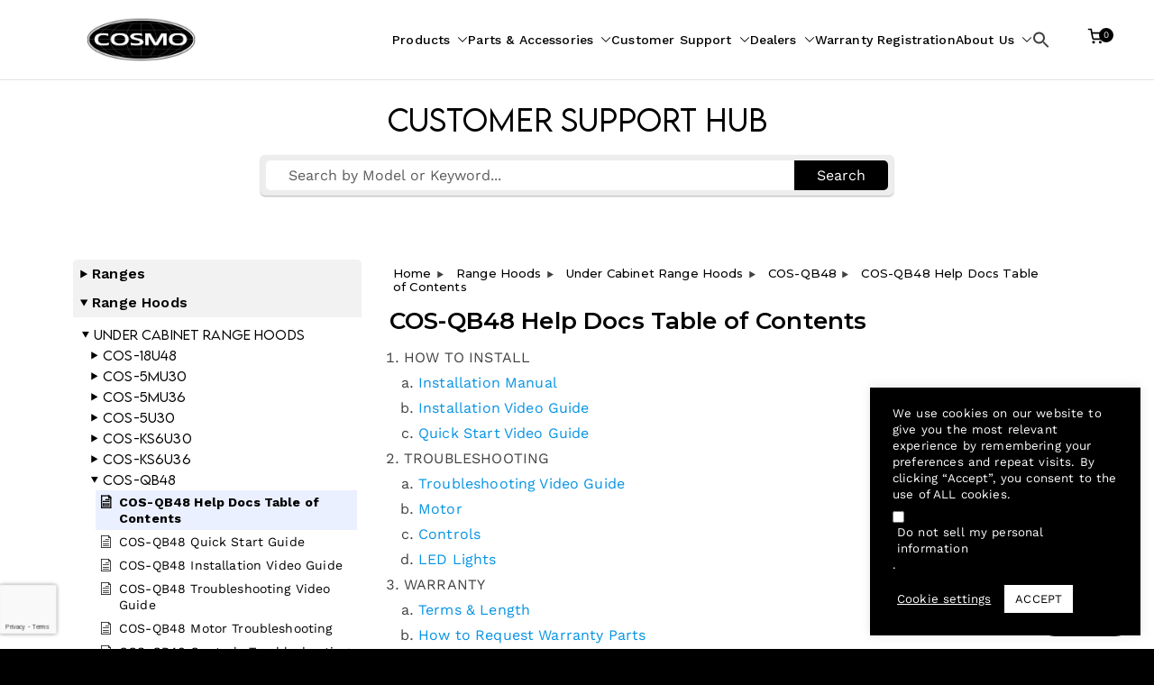

--- FILE ---
content_type: text/html; charset=UTF-8
request_url: https://cosmoappliances.com/support-hub/cos-qb48-help-docs-table-of-contents/
body_size: 59740
content:

<!doctype html>
		<html dir="ltr" lang="en-US" prefix="og: https://ogp.me/ns#">
		
	<head>

				<meta charset="UTF-8">
		<meta name="viewport" content="width=device-width, initial-scale=1">
		<link rel="profile" href="http://gmpg.org/xfn/11">
		
		<script>!function(e,c){e[c]=e[c]+(e[c]&&" ")+"quform-js"}(document.documentElement,"className");</script><title>COS-QB48 Help Docs Table of Contents | Cosmo Appliances</title>

		<!-- All in One SEO 4.9.3 - aioseo.com -->
	<meta name="description" content="HOW TO INSTALL Installation Manual Installation Video Guide Quick Start Video Guide TROUBLESHOOTING Troubleshooting Video Guide Motor Controls LED Lights WARRANTY Terms &amp; Length How to Request Warranty Parts FAQ" />
	<meta name="robots" content="max-image-preview:large" />
	<meta name="author" content="Allen Law"/>
	<link rel="canonical" href="https://cosmoappliances.com/support-hub/cos-qb48-help-docs-table-of-contents/" />
	<meta name="generator" content="All in One SEO (AIOSEO) 4.9.3" />
		<meta property="og:locale" content="en_US" />
		<meta property="og:site_name" content="Cosmo Appliances | Fuel Your Culinary Passion" />
		<meta property="og:type" content="article" />
		<meta property="og:title" content="COS-QB48 Help Docs Table of Contents | Cosmo Appliances" />
		<meta property="og:description" content="HOW TO INSTALL Installation Manual Installation Video Guide Quick Start Video Guide TROUBLESHOOTING Troubleshooting Video Guide Motor Controls LED Lights WARRANTY Terms &amp; Length How to Request Warranty Parts FAQ" />
		<meta property="og:url" content="https://cosmoappliances.com/support-hub/cos-qb48-help-docs-table-of-contents/" />
		<meta property="og:image" content="https://cosmoappliances.com/wp-content/uploads/2022/01/Black-Logo-170x60-2.png" />
		<meta property="og:image:secure_url" content="https://cosmoappliances.com/wp-content/uploads/2022/01/Black-Logo-170x60-2.png" />
		<meta property="article:published_time" content="2020-10-27T23:38:00+00:00" />
		<meta property="article:modified_time" content="2024-04-16T20:56:30+00:00" />
		<meta name="twitter:card" content="summary" />
		<meta name="twitter:title" content="COS-QB48 Help Docs Table of Contents | Cosmo Appliances" />
		<meta name="twitter:description" content="HOW TO INSTALL Installation Manual Installation Video Guide Quick Start Video Guide TROUBLESHOOTING Troubleshooting Video Guide Motor Controls LED Lights WARRANTY Terms &amp; Length How to Request Warranty Parts FAQ" />
		<meta name="twitter:image" content="https://cosmoappliances.com/wp-content/uploads/2022/01/Black-Logo-170x60-2.png" />
		<script type="application/ld+json" class="aioseo-schema">
			{"@context":"https:\/\/schema.org","@graph":[{"@type":"BreadcrumbList","@id":"https:\/\/cosmoappliances.com\/support-hub\/cos-qb48-help-docs-table-of-contents\/#breadcrumblist","itemListElement":[{"@type":"ListItem","@id":"https:\/\/cosmoappliances.com#listItem","position":1,"name":"Home","item":"https:\/\/cosmoappliances.com","nextItem":{"@type":"ListItem","@id":"https:\/\/cosmoappliances.com\/support-hub-archive\/#listItem","name":"Support Hub"}},{"@type":"ListItem","@id":"https:\/\/cosmoappliances.com\/support-hub-archive\/#listItem","position":2,"name":"Support Hub","item":"https:\/\/cosmoappliances.com\/support-hub-archive\/","nextItem":{"@type":"ListItem","@id":"https:\/\/cosmoappliances.com\/support-hub\/category\/range-hoods\/#listItem","name":"Range Hoods"},"previousItem":{"@type":"ListItem","@id":"https:\/\/cosmoappliances.com#listItem","name":"Home"}},{"@type":"ListItem","@id":"https:\/\/cosmoappliances.com\/support-hub\/category\/range-hoods\/#listItem","position":3,"name":"Range Hoods","item":"https:\/\/cosmoappliances.com\/support-hub\/category\/range-hoods\/","nextItem":{"@type":"ListItem","@id":"https:\/\/cosmoappliances.com\/support-hub\/category\/range-hoods\/under-cabinet-range-hoods\/#listItem","name":"Under Cabinet Range Hoods"},"previousItem":{"@type":"ListItem","@id":"https:\/\/cosmoappliances.com\/support-hub-archive\/#listItem","name":"Support Hub"}},{"@type":"ListItem","@id":"https:\/\/cosmoappliances.com\/support-hub\/category\/range-hoods\/under-cabinet-range-hoods\/#listItem","position":4,"name":"Under Cabinet Range Hoods","item":"https:\/\/cosmoappliances.com\/support-hub\/category\/range-hoods\/under-cabinet-range-hoods\/","nextItem":{"@type":"ListItem","@id":"https:\/\/cosmoappliances.com\/support-hub\/category\/range-hoods\/under-cabinet-range-hoods\/cos-qb48\/#listItem","name":"COS-QB48"},"previousItem":{"@type":"ListItem","@id":"https:\/\/cosmoappliances.com\/support-hub\/category\/range-hoods\/#listItem","name":"Range Hoods"}},{"@type":"ListItem","@id":"https:\/\/cosmoappliances.com\/support-hub\/category\/range-hoods\/under-cabinet-range-hoods\/cos-qb48\/#listItem","position":5,"name":"COS-QB48","item":"https:\/\/cosmoappliances.com\/support-hub\/category\/range-hoods\/under-cabinet-range-hoods\/cos-qb48\/","nextItem":{"@type":"ListItem","@id":"https:\/\/cosmoappliances.com\/support-hub\/cos-qb48-help-docs-table-of-contents\/#listItem","name":"COS-QB48 Help Docs Table of Contents"},"previousItem":{"@type":"ListItem","@id":"https:\/\/cosmoappliances.com\/support-hub\/category\/range-hoods\/under-cabinet-range-hoods\/#listItem","name":"Under Cabinet Range Hoods"}},{"@type":"ListItem","@id":"https:\/\/cosmoappliances.com\/support-hub\/cos-qb48-help-docs-table-of-contents\/#listItem","position":6,"name":"COS-QB48 Help Docs Table of Contents","previousItem":{"@type":"ListItem","@id":"https:\/\/cosmoappliances.com\/support-hub\/category\/range-hoods\/under-cabinet-range-hoods\/cos-qb48\/#listItem","name":"COS-QB48"}}]},{"@type":"Organization","@id":"https:\/\/cosmoappliances.com\/#organization","name":"Cosmo Appliances","description":"Fuel Your Culinary Passion","url":"https:\/\/cosmoappliances.com\/","logo":{"@type":"ImageObject","url":"https:\/\/cosmoappliances.com\/wp-content\/uploads\/2020\/01\/cropped-cosmo_logo_transparent.png","@id":"https:\/\/cosmoappliances.com\/support-hub\/cos-qb48-help-docs-table-of-contents\/#organizationLogo","width":150,"height":63},"image":{"@id":"https:\/\/cosmoappliances.com\/support-hub\/cos-qb48-help-docs-table-of-contents\/#organizationLogo"}},{"@type":"Person","@id":"https:\/\/cosmoappliances.com\/author\/alaw\/#author","url":"https:\/\/cosmoappliances.com\/author\/alaw\/","name":"Allen Law","image":{"@type":"ImageObject","@id":"https:\/\/cosmoappliances.com\/support-hub\/cos-qb48-help-docs-table-of-contents\/#authorImage","url":"https:\/\/secure.gravatar.com\/avatar\/a2dfc97ae3b827d9b04a1eead433b2afaabac9923c0aad9bca99f0570ee1c959?s=96&d=mm&r=g","width":96,"height":96,"caption":"Allen Law"}},{"@type":"WebPage","@id":"https:\/\/cosmoappliances.com\/support-hub\/cos-qb48-help-docs-table-of-contents\/#webpage","url":"https:\/\/cosmoappliances.com\/support-hub\/cos-qb48-help-docs-table-of-contents\/","name":"COS-QB48 Help Docs Table of Contents | Cosmo Appliances","description":"HOW TO INSTALL Installation Manual Installation Video Guide Quick Start Video Guide TROUBLESHOOTING Troubleshooting Video Guide Motor Controls LED Lights WARRANTY Terms & Length How to Request Warranty Parts FAQ","inLanguage":"en-US","isPartOf":{"@id":"https:\/\/cosmoappliances.com\/#website"},"breadcrumb":{"@id":"https:\/\/cosmoappliances.com\/support-hub\/cos-qb48-help-docs-table-of-contents\/#breadcrumblist"},"author":{"@id":"https:\/\/cosmoappliances.com\/author\/alaw\/#author"},"creator":{"@id":"https:\/\/cosmoappliances.com\/author\/alaw\/#author"},"datePublished":"2020-10-27T23:38:00-07:00","dateModified":"2024-04-16T13:56:30-07:00"},{"@type":"WebSite","@id":"https:\/\/cosmoappliances.com\/#website","url":"https:\/\/cosmoappliances.com\/","name":"Cosmo Appliances","description":"Fuel Your Culinary Passion","inLanguage":"en-US","publisher":{"@id":"https:\/\/cosmoappliances.com\/#organization"}}]}
		</script>
		<!-- All in One SEO -->

<link rel='dns-prefetch' href='//www.googletagmanager.com' />
<link rel='dns-prefetch' href='//admin.revenuehunt.com' />
<link rel='dns-prefetch' href='//fonts.googleapis.com' />
<link rel='dns-prefetch' href='//use.fontawesome.com' />
<link href='http://use.fontawesome.com' crossorigin='' rel='preconnect' />
<link href='http://fonts.googleapis.com' rel='preconnect' />
<link href='//fonts.gstatic.com' crossorigin='' rel='preconnect' />
<link rel="alternate" type="application/rss+xml" title="Cosmo Appliances &raquo; Feed" href="https://cosmoappliances.com/feed/" />
<link rel="alternate" type="application/rss+xml" title="Cosmo Appliances &raquo; Comments Feed" href="https://cosmoappliances.com/comments/feed/" />
<link rel="alternate" title="oEmbed (JSON)" type="application/json+oembed" href="https://cosmoappliances.com/wp-json/oembed/1.0/embed?url=https%3A%2F%2Fcosmoappliances.com%2Fsupport-hub%2Fcos-qb48-help-docs-table-of-contents%2F" />
<link rel="alternate" title="oEmbed (XML)" type="text/xml+oembed" href="https://cosmoappliances.com/wp-json/oembed/1.0/embed?url=https%3A%2F%2Fcosmoappliances.com%2Fsupport-hub%2Fcos-qb48-help-docs-table-of-contents%2F&#038;format=xml" />
		<style>
			.lazyload,
			.lazyloading {
				max-width: 100%;
			}
		</style>
				<!-- This site uses the Google Analytics by MonsterInsights plugin v9.11.1 - Using Analytics tracking - https://www.monsterinsights.com/ -->
		<!-- Note: MonsterInsights is not currently configured on this site. The site owner needs to authenticate with Google Analytics in the MonsterInsights settings panel. -->
					<!-- No tracking code set -->
				<!-- / Google Analytics by MonsterInsights -->
		<style id='wp-img-auto-sizes-contain-inline-css' type='text/css'>
img:is([sizes=auto i],[sizes^="auto," i]){contain-intrinsic-size:3000px 1500px}
/*# sourceURL=wp-img-auto-sizes-contain-inline-css */
</style>
<link rel='stylesheet' id='berocket_mm_quantity_style-css' href='https://cosmoappliances.com/wp-content/plugins/minmax-quantity-for-woocommerce/css/shop.css?ver=1.3.8.3' type='text/css' media='all' />
<link rel='stylesheet' id='wp-components-css' href='https://cosmoappliances.com/wp-includes/css/dist/components/style.min.css?ver=6.9' type='text/css' media='all' />
<link rel='stylesheet' id='flexible-shipping-ups-blocks-integration-frontend-css' href='https://cosmoappliances.com/wp-content/plugins/flexible-shipping-ups/build/point-selection-block-frontend.css?ver=1768910099' type='text/css' media='all' />
<link rel='stylesheet' id='flexible-shipping-ups-blocks-integration-editor-css' href='https://cosmoappliances.com/wp-content/plugins/flexible-shipping-ups/build/point-selection-block.css?ver=1768910099' type='text/css' media='all' />
<link rel='stylesheet' id='xoo-aff-style-css' href='https://cosmoappliances.com/wp-content/plugins/easy-login-woocommerce/xoo-form-fields-fw/assets/css/xoo-aff-style.css?ver=2.1.0' type='text/css' media='all' />
<style id='xoo-aff-style-inline-css' type='text/css'>

.xoo-aff-input-group .xoo-aff-input-icon{
	background-color:  #eee;
	color:  #555;
	max-width: 40px;
	min-width: 40px;
	border-color:  #ccc;
	border-width: 1px;
	font-size: 14px;
}
.xoo-aff-group{
	margin-bottom: 30px;
}

.xoo-aff-group input[type="text"], .xoo-aff-group input[type="password"], .xoo-aff-group input[type="email"], .xoo-aff-group input[type="number"], .xoo-aff-group select, .xoo-aff-group select + .select2, .xoo-aff-group input[type="tel"], .xoo-aff-group input[type="file"]{
	background-color: #fff;
	color: #777;
	border-width: 1px;
	border-color: #cccccc;
	height: 50px;
}


.xoo-aff-group input[type="file"]{
	line-height: calc(50px - 13px);
}



.xoo-aff-group input[type="text"]::placeholder, .xoo-aff-group input[type="password"]::placeholder, .xoo-aff-group input[type="email"]::placeholder, .xoo-aff-group input[type="number"]::placeholder, .xoo-aff-group select::placeholder, .xoo-aff-group input[type="tel"]::placeholder, .xoo-aff-group .select2-selection__rendered, .xoo-aff-group .select2-container--default .select2-selection--single .select2-selection__rendered, .xoo-aff-group input[type="file"]::placeholder, .xoo-aff-group input::file-selector-button{
	color: #777;
}

.xoo-aff-group input[type="text"]:focus, .xoo-aff-group input[type="password"]:focus, .xoo-aff-group input[type="email"]:focus, .xoo-aff-group input[type="number"]:focus, .xoo-aff-group select:focus, .xoo-aff-group select + .select2:focus, .xoo-aff-group input[type="tel"]:focus, .xoo-aff-group input[type="file"]:focus{
	background-color: #ededed;
	color: #000;
}

[placeholder]:focus::-webkit-input-placeholder{
	color: #000!important;
}


.xoo-aff-input-icon + input[type="text"], .xoo-aff-input-icon + input[type="password"], .xoo-aff-input-icon + input[type="email"], .xoo-aff-input-icon + input[type="number"], .xoo-aff-input-icon + select, .xoo-aff-input-icon + select + .select2,  .xoo-aff-input-icon + input[type="tel"], .xoo-aff-input-icon + input[type="file"]{
	border-bottom-left-radius: 0;
	border-top-left-radius: 0;
}


/*# sourceURL=xoo-aff-style-inline-css */
</style>
<link rel='stylesheet' id='xoo-aff-font-awesome5-css' href='https://cosmoappliances.com/wp-content/plugins/easy-login-woocommerce/xoo-form-fields-fw/lib/fontawesome5/css/all.min.css?ver=6.9' type='text/css' media='all' />
<link rel='stylesheet' id='fluentform-elementor-widget-css' href='https://cosmoappliances.com/wp-content/plugins/fluentform/assets/css/fluent-forms-elementor-widget.css?ver=6.1.14' type='text/css' media='all' />
<link rel='stylesheet' id='fastgallery-vc-main-style-css' href='https://cosmoappliances.com/wp-content/plugins/fastgalleryelementor/assets/css/style.css?ver=6.9' type='text/css' media='all' />
<link rel='stylesheet' id='dce-dynamic-visibility-style-css' href='https://cosmoappliances.com/wp-content/plugins/dynamic-visibility-for-elementor/assets/css/dynamic-visibility.css?ver=6.0.2' type='text/css' media='all' />
<link rel='stylesheet' id='cuar.frontend-css' href='https://cosmoappliances.com/wp-content/plugins/customer-area/skins/frontend/master/assets/css/styles.min.css?ver=8.3.3' type='text/css' media='all' />
<style id='wp-emoji-styles-inline-css' type='text/css'>

	img.wp-smiley, img.emoji {
		display: inline !important;
		border: none !important;
		box-shadow: none !important;
		height: 1em !important;
		width: 1em !important;
		margin: 0 0.07em !important;
		vertical-align: -0.1em !important;
		background: none !important;
		padding: 0 !important;
	}
/*# sourceURL=wp-emoji-styles-inline-css */
</style>
<link rel='stylesheet' id='wp-block-library-css' href='https://cosmoappliances.com/wp-includes/css/dist/block-library/style.min.css?ver=6.9' type='text/css' media='all' />
<style id='wp-block-library-theme-inline-css' type='text/css'>
.wp-block-audio :where(figcaption){color:#555;font-size:13px;text-align:center}.is-dark-theme .wp-block-audio :where(figcaption){color:#ffffffa6}.wp-block-audio{margin:0 0 1em}.wp-block-code{border:1px solid #ccc;border-radius:4px;font-family:Menlo,Consolas,monaco,monospace;padding:.8em 1em}.wp-block-embed :where(figcaption){color:#555;font-size:13px;text-align:center}.is-dark-theme .wp-block-embed :where(figcaption){color:#ffffffa6}.wp-block-embed{margin:0 0 1em}.blocks-gallery-caption{color:#555;font-size:13px;text-align:center}.is-dark-theme .blocks-gallery-caption{color:#ffffffa6}:root :where(.wp-block-image figcaption){color:#555;font-size:13px;text-align:center}.is-dark-theme :root :where(.wp-block-image figcaption){color:#ffffffa6}.wp-block-image{margin:0 0 1em}.wp-block-pullquote{border-bottom:4px solid;border-top:4px solid;color:currentColor;margin-bottom:1.75em}.wp-block-pullquote :where(cite),.wp-block-pullquote :where(footer),.wp-block-pullquote__citation{color:currentColor;font-size:.8125em;font-style:normal;text-transform:uppercase}.wp-block-quote{border-left:.25em solid;margin:0 0 1.75em;padding-left:1em}.wp-block-quote cite,.wp-block-quote footer{color:currentColor;font-size:.8125em;font-style:normal;position:relative}.wp-block-quote:where(.has-text-align-right){border-left:none;border-right:.25em solid;padding-left:0;padding-right:1em}.wp-block-quote:where(.has-text-align-center){border:none;padding-left:0}.wp-block-quote.is-large,.wp-block-quote.is-style-large,.wp-block-quote:where(.is-style-plain){border:none}.wp-block-search .wp-block-search__label{font-weight:700}.wp-block-search__button{border:1px solid #ccc;padding:.375em .625em}:where(.wp-block-group.has-background){padding:1.25em 2.375em}.wp-block-separator.has-css-opacity{opacity:.4}.wp-block-separator{border:none;border-bottom:2px solid;margin-left:auto;margin-right:auto}.wp-block-separator.has-alpha-channel-opacity{opacity:1}.wp-block-separator:not(.is-style-wide):not(.is-style-dots){width:100px}.wp-block-separator.has-background:not(.is-style-dots){border-bottom:none;height:1px}.wp-block-separator.has-background:not(.is-style-wide):not(.is-style-dots){height:2px}.wp-block-table{margin:0 0 1em}.wp-block-table td,.wp-block-table th{word-break:normal}.wp-block-table :where(figcaption){color:#555;font-size:13px;text-align:center}.is-dark-theme .wp-block-table :where(figcaption){color:#ffffffa6}.wp-block-video :where(figcaption){color:#555;font-size:13px;text-align:center}.is-dark-theme .wp-block-video :where(figcaption){color:#ffffffa6}.wp-block-video{margin:0 0 1em}:root :where(.wp-block-template-part.has-background){margin-bottom:0;margin-top:0;padding:1.25em 2.375em}
/*# sourceURL=/wp-includes/css/dist/block-library/theme.min.css */
</style>
<link rel='stylesheet' id='aioseo/css/src/vue/standalone/blocks/table-of-contents/global.scss-css' href='https://cosmoappliances.com/wp-content/plugins/all-in-one-seo-pack/dist/Lite/assets/css/table-of-contents/global.e90f6d47.css?ver=4.9.3' type='text/css' media='all' />
<style id='pdfemb-pdf-embedder-viewer-style-inline-css' type='text/css'>
.wp-block-pdfemb-pdf-embedder-viewer{max-width:none}

/*# sourceURL=https://cosmoappliances.com/wp-content/plugins/pdf-embedder/block/build/style-index.css */
</style>
<style id='font-awesome-svg-styles-default-inline-css' type='text/css'>
.svg-inline--fa {
  display: inline-block;
  height: 1em;
  overflow: visible;
  vertical-align: -.125em;
}
/*# sourceURL=font-awesome-svg-styles-default-inline-css */
</style>
<link rel='stylesheet' id='font-awesome-svg-styles-css' href='https://cosmoappliances.com/wp-content/uploads/font-awesome/v5.12.1/css/svg-with-js.css' type='text/css' media='all' />
<style id='font-awesome-svg-styles-inline-css' type='text/css'>
   .wp-block-font-awesome-icon svg::before,
   .wp-rich-text-font-awesome-icon svg::before {content: unset;}
/*# sourceURL=font-awesome-svg-styles-inline-css */
</style>
<style id='global-styles-inline-css' type='text/css'>
:root{--wp--preset--aspect-ratio--square: 1;--wp--preset--aspect-ratio--4-3: 4/3;--wp--preset--aspect-ratio--3-4: 3/4;--wp--preset--aspect-ratio--3-2: 3/2;--wp--preset--aspect-ratio--2-3: 2/3;--wp--preset--aspect-ratio--16-9: 16/9;--wp--preset--aspect-ratio--9-16: 9/16;--wp--preset--color--black: #000000;--wp--preset--color--cyan-bluish-gray: #abb8c3;--wp--preset--color--white: #ffffff;--wp--preset--color--pale-pink: #f78da7;--wp--preset--color--vivid-red: #cf2e2e;--wp--preset--color--luminous-vivid-orange: #ff6900;--wp--preset--color--luminous-vivid-amber: #fcb900;--wp--preset--color--light-green-cyan: #7bdcb5;--wp--preset--color--vivid-green-cyan: #00d084;--wp--preset--color--pale-cyan-blue: #8ed1fc;--wp--preset--color--vivid-cyan-blue: #0693e3;--wp--preset--color--vivid-purple: #9b51e0;--wp--preset--gradient--vivid-cyan-blue-to-vivid-purple: linear-gradient(135deg,rgb(6,147,227) 0%,rgb(155,81,224) 100%);--wp--preset--gradient--light-green-cyan-to-vivid-green-cyan: linear-gradient(135deg,rgb(122,220,180) 0%,rgb(0,208,130) 100%);--wp--preset--gradient--luminous-vivid-amber-to-luminous-vivid-orange: linear-gradient(135deg,rgb(252,185,0) 0%,rgb(255,105,0) 100%);--wp--preset--gradient--luminous-vivid-orange-to-vivid-red: linear-gradient(135deg,rgb(255,105,0) 0%,rgb(207,46,46) 100%);--wp--preset--gradient--very-light-gray-to-cyan-bluish-gray: linear-gradient(135deg,rgb(238,238,238) 0%,rgb(169,184,195) 100%);--wp--preset--gradient--cool-to-warm-spectrum: linear-gradient(135deg,rgb(74,234,220) 0%,rgb(151,120,209) 20%,rgb(207,42,186) 40%,rgb(238,44,130) 60%,rgb(251,105,98) 80%,rgb(254,248,76) 100%);--wp--preset--gradient--blush-light-purple: linear-gradient(135deg,rgb(255,206,236) 0%,rgb(152,150,240) 100%);--wp--preset--gradient--blush-bordeaux: linear-gradient(135deg,rgb(254,205,165) 0%,rgb(254,45,45) 50%,rgb(107,0,62) 100%);--wp--preset--gradient--luminous-dusk: linear-gradient(135deg,rgb(255,203,112) 0%,rgb(199,81,192) 50%,rgb(65,88,208) 100%);--wp--preset--gradient--pale-ocean: linear-gradient(135deg,rgb(255,245,203) 0%,rgb(182,227,212) 50%,rgb(51,167,181) 100%);--wp--preset--gradient--electric-grass: linear-gradient(135deg,rgb(202,248,128) 0%,rgb(113,206,126) 100%);--wp--preset--gradient--midnight: linear-gradient(135deg,rgb(2,3,129) 0%,rgb(40,116,252) 100%);--wp--preset--font-size--small: 13px;--wp--preset--font-size--medium: 20px;--wp--preset--font-size--large: 36px;--wp--preset--font-size--x-large: 42px;--wp--preset--font-family--akrobat: akrobat;--wp--preset--font-family--akrobat-semibold: akrobat-semibold;--wp--preset--font-family--akrobat-thin: akrobat-thin;--wp--preset--font-family--akrobat-black: akrobat-black;--wp--preset--font-family--akrobat-bold: akrobat-bold;--wp--preset--font-family--akrobat-extrabold: akrobat-extrabold;--wp--preset--font-family--akrobat-extralight: akrobat-extralight;--wp--preset--font-family--akrobat-light: akrobat-light;--wp--preset--font-family--montserrat-regular: montserrat-regular;--wp--preset--font-family--montserrat-medium: montserrat-medium;--wp--preset--font-family--montserrat-light: montserrat-light;--wp--preset--font-family--montserrat-bold: montserrat-bold;--wp--preset--font-family--montserrat-extrabold: montserrat-extrabold;--wp--preset--font-family--montserrat-semibold: montserrat-semibold;--wp--preset--font-family--lemonmilk-regular: lemonmilk-regular;--wp--preset--font-family--lemonmilk-bold: lemonmilk-bold;--wp--preset--font-family--lemonmilk-medium: lemonmilk-medium;--wp--preset--font-family--lemonmilk-light: lemonmilk-light;--wp--preset--spacing--20: 0.44rem;--wp--preset--spacing--30: 0.67rem;--wp--preset--spacing--40: 1rem;--wp--preset--spacing--50: 1.5rem;--wp--preset--spacing--60: 2.25rem;--wp--preset--spacing--70: 3.38rem;--wp--preset--spacing--80: 5.06rem;--wp--preset--shadow--natural: 6px 6px 9px rgba(0, 0, 0, 0.2);--wp--preset--shadow--deep: 12px 12px 50px rgba(0, 0, 0, 0.4);--wp--preset--shadow--sharp: 6px 6px 0px rgba(0, 0, 0, 0.2);--wp--preset--shadow--outlined: 6px 6px 0px -3px rgb(255, 255, 255), 6px 6px rgb(0, 0, 0);--wp--preset--shadow--crisp: 6px 6px 0px rgb(0, 0, 0);}:root { --wp--style--global--content-size: 760px;--wp--style--global--wide-size: 1160px; }:where(body) { margin: 0; }.wp-site-blocks > .alignleft { float: left; margin-right: 2em; }.wp-site-blocks > .alignright { float: right; margin-left: 2em; }.wp-site-blocks > .aligncenter { justify-content: center; margin-left: auto; margin-right: auto; }:where(.wp-site-blocks) > * { margin-block-start: 24px; margin-block-end: 0; }:where(.wp-site-blocks) > :first-child { margin-block-start: 0; }:where(.wp-site-blocks) > :last-child { margin-block-end: 0; }:root { --wp--style--block-gap: 24px; }:root :where(.is-layout-flow) > :first-child{margin-block-start: 0;}:root :where(.is-layout-flow) > :last-child{margin-block-end: 0;}:root :where(.is-layout-flow) > *{margin-block-start: 24px;margin-block-end: 0;}:root :where(.is-layout-constrained) > :first-child{margin-block-start: 0;}:root :where(.is-layout-constrained) > :last-child{margin-block-end: 0;}:root :where(.is-layout-constrained) > *{margin-block-start: 24px;margin-block-end: 0;}:root :where(.is-layout-flex){gap: 24px;}:root :where(.is-layout-grid){gap: 24px;}.is-layout-flow > .alignleft{float: left;margin-inline-start: 0;margin-inline-end: 2em;}.is-layout-flow > .alignright{float: right;margin-inline-start: 2em;margin-inline-end: 0;}.is-layout-flow > .aligncenter{margin-left: auto !important;margin-right: auto !important;}.is-layout-constrained > .alignleft{float: left;margin-inline-start: 0;margin-inline-end: 2em;}.is-layout-constrained > .alignright{float: right;margin-inline-start: 2em;margin-inline-end: 0;}.is-layout-constrained > .aligncenter{margin-left: auto !important;margin-right: auto !important;}.is-layout-constrained > :where(:not(.alignleft):not(.alignright):not(.alignfull)){max-width: var(--wp--style--global--content-size);margin-left: auto !important;margin-right: auto !important;}.is-layout-constrained > .alignwide{max-width: var(--wp--style--global--wide-size);}body .is-layout-flex{display: flex;}.is-layout-flex{flex-wrap: wrap;align-items: center;}.is-layout-flex > :is(*, div){margin: 0;}body .is-layout-grid{display: grid;}.is-layout-grid > :is(*, div){margin: 0;}body{padding-top: 0px;padding-right: 0px;padding-bottom: 0px;padding-left: 0px;}a:where(:not(.wp-element-button)){text-decoration: underline;}:root :where(.wp-element-button, .wp-block-button__link){background-color: #32373c;border-width: 0;color: #fff;font-family: inherit;font-size: inherit;font-style: inherit;font-weight: inherit;letter-spacing: inherit;line-height: inherit;padding-top: calc(0.667em + 2px);padding-right: calc(1.333em + 2px);padding-bottom: calc(0.667em + 2px);padding-left: calc(1.333em + 2px);text-decoration: none;text-transform: inherit;}.has-black-color{color: var(--wp--preset--color--black) !important;}.has-cyan-bluish-gray-color{color: var(--wp--preset--color--cyan-bluish-gray) !important;}.has-white-color{color: var(--wp--preset--color--white) !important;}.has-pale-pink-color{color: var(--wp--preset--color--pale-pink) !important;}.has-vivid-red-color{color: var(--wp--preset--color--vivid-red) !important;}.has-luminous-vivid-orange-color{color: var(--wp--preset--color--luminous-vivid-orange) !important;}.has-luminous-vivid-amber-color{color: var(--wp--preset--color--luminous-vivid-amber) !important;}.has-light-green-cyan-color{color: var(--wp--preset--color--light-green-cyan) !important;}.has-vivid-green-cyan-color{color: var(--wp--preset--color--vivid-green-cyan) !important;}.has-pale-cyan-blue-color{color: var(--wp--preset--color--pale-cyan-blue) !important;}.has-vivid-cyan-blue-color{color: var(--wp--preset--color--vivid-cyan-blue) !important;}.has-vivid-purple-color{color: var(--wp--preset--color--vivid-purple) !important;}.has-black-background-color{background-color: var(--wp--preset--color--black) !important;}.has-cyan-bluish-gray-background-color{background-color: var(--wp--preset--color--cyan-bluish-gray) !important;}.has-white-background-color{background-color: var(--wp--preset--color--white) !important;}.has-pale-pink-background-color{background-color: var(--wp--preset--color--pale-pink) !important;}.has-vivid-red-background-color{background-color: var(--wp--preset--color--vivid-red) !important;}.has-luminous-vivid-orange-background-color{background-color: var(--wp--preset--color--luminous-vivid-orange) !important;}.has-luminous-vivid-amber-background-color{background-color: var(--wp--preset--color--luminous-vivid-amber) !important;}.has-light-green-cyan-background-color{background-color: var(--wp--preset--color--light-green-cyan) !important;}.has-vivid-green-cyan-background-color{background-color: var(--wp--preset--color--vivid-green-cyan) !important;}.has-pale-cyan-blue-background-color{background-color: var(--wp--preset--color--pale-cyan-blue) !important;}.has-vivid-cyan-blue-background-color{background-color: var(--wp--preset--color--vivid-cyan-blue) !important;}.has-vivid-purple-background-color{background-color: var(--wp--preset--color--vivid-purple) !important;}.has-black-border-color{border-color: var(--wp--preset--color--black) !important;}.has-cyan-bluish-gray-border-color{border-color: var(--wp--preset--color--cyan-bluish-gray) !important;}.has-white-border-color{border-color: var(--wp--preset--color--white) !important;}.has-pale-pink-border-color{border-color: var(--wp--preset--color--pale-pink) !important;}.has-vivid-red-border-color{border-color: var(--wp--preset--color--vivid-red) !important;}.has-luminous-vivid-orange-border-color{border-color: var(--wp--preset--color--luminous-vivid-orange) !important;}.has-luminous-vivid-amber-border-color{border-color: var(--wp--preset--color--luminous-vivid-amber) !important;}.has-light-green-cyan-border-color{border-color: var(--wp--preset--color--light-green-cyan) !important;}.has-vivid-green-cyan-border-color{border-color: var(--wp--preset--color--vivid-green-cyan) !important;}.has-pale-cyan-blue-border-color{border-color: var(--wp--preset--color--pale-cyan-blue) !important;}.has-vivid-cyan-blue-border-color{border-color: var(--wp--preset--color--vivid-cyan-blue) !important;}.has-vivid-purple-border-color{border-color: var(--wp--preset--color--vivid-purple) !important;}.has-vivid-cyan-blue-to-vivid-purple-gradient-background{background: var(--wp--preset--gradient--vivid-cyan-blue-to-vivid-purple) !important;}.has-light-green-cyan-to-vivid-green-cyan-gradient-background{background: var(--wp--preset--gradient--light-green-cyan-to-vivid-green-cyan) !important;}.has-luminous-vivid-amber-to-luminous-vivid-orange-gradient-background{background: var(--wp--preset--gradient--luminous-vivid-amber-to-luminous-vivid-orange) !important;}.has-luminous-vivid-orange-to-vivid-red-gradient-background{background: var(--wp--preset--gradient--luminous-vivid-orange-to-vivid-red) !important;}.has-very-light-gray-to-cyan-bluish-gray-gradient-background{background: var(--wp--preset--gradient--very-light-gray-to-cyan-bluish-gray) !important;}.has-cool-to-warm-spectrum-gradient-background{background: var(--wp--preset--gradient--cool-to-warm-spectrum) !important;}.has-blush-light-purple-gradient-background{background: var(--wp--preset--gradient--blush-light-purple) !important;}.has-blush-bordeaux-gradient-background{background: var(--wp--preset--gradient--blush-bordeaux) !important;}.has-luminous-dusk-gradient-background{background: var(--wp--preset--gradient--luminous-dusk) !important;}.has-pale-ocean-gradient-background{background: var(--wp--preset--gradient--pale-ocean) !important;}.has-electric-grass-gradient-background{background: var(--wp--preset--gradient--electric-grass) !important;}.has-midnight-gradient-background{background: var(--wp--preset--gradient--midnight) !important;}.has-small-font-size{font-size: var(--wp--preset--font-size--small) !important;}.has-medium-font-size{font-size: var(--wp--preset--font-size--medium) !important;}.has-large-font-size{font-size: var(--wp--preset--font-size--large) !important;}.has-x-large-font-size{font-size: var(--wp--preset--font-size--x-large) !important;}.has-akrobat-font-family{font-family: var(--wp--preset--font-family--akrobat) !important;}.has-akrobat-semibold-font-family{font-family: var(--wp--preset--font-family--akrobat-semibold) !important;}.has-akrobat-thin-font-family{font-family: var(--wp--preset--font-family--akrobat-thin) !important;}.has-akrobat-black-font-family{font-family: var(--wp--preset--font-family--akrobat-black) !important;}.has-akrobat-bold-font-family{font-family: var(--wp--preset--font-family--akrobat-bold) !important;}.has-akrobat-extrabold-font-family{font-family: var(--wp--preset--font-family--akrobat-extrabold) !important;}.has-akrobat-extralight-font-family{font-family: var(--wp--preset--font-family--akrobat-extralight) !important;}.has-akrobat-light-font-family{font-family: var(--wp--preset--font-family--akrobat-light) !important;}.has-montserrat-regular-font-family{font-family: var(--wp--preset--font-family--montserrat-regular) !important;}.has-montserrat-medium-font-family{font-family: var(--wp--preset--font-family--montserrat-medium) !important;}.has-montserrat-light-font-family{font-family: var(--wp--preset--font-family--montserrat-light) !important;}.has-montserrat-bold-font-family{font-family: var(--wp--preset--font-family--montserrat-bold) !important;}.has-montserrat-extrabold-font-family{font-family: var(--wp--preset--font-family--montserrat-extrabold) !important;}.has-montserrat-semibold-font-family{font-family: var(--wp--preset--font-family--montserrat-semibold) !important;}.has-lemonmilk-regular-font-family{font-family: var(--wp--preset--font-family--lemonmilk-regular) !important;}.has-lemonmilk-bold-font-family{font-family: var(--wp--preset--font-family--lemonmilk-bold) !important;}.has-lemonmilk-medium-font-family{font-family: var(--wp--preset--font-family--lemonmilk-medium) !important;}.has-lemonmilk-light-font-family{font-family: var(--wp--preset--font-family--lemonmilk-light) !important;}
:root :where(.wp-block-pullquote){font-size: 1.5em;line-height: 1.6;}
/*# sourceURL=global-styles-inline-css */
</style>
<link rel='stylesheet' id='contact-form-7-css' href='https://cosmoappliances.com/wp-content/plugins/contact-form-7/includes/css/styles.css?ver=6.1.4' type='text/css' media='all' />
<link rel='stylesheet' id='cookie-law-info-css' href='https://cosmoappliances.com/wp-content/plugins/cookie-law-info/legacy/public/css/cookie-law-info-public.css?ver=3.3.9.1' type='text/css' media='all' />
<link rel='stylesheet' id='cookie-law-info-gdpr-css' href='https://cosmoappliances.com/wp-content/plugins/cookie-law-info/legacy/public/css/cookie-law-info-gdpr.css?ver=3.3.9.1' type='text/css' media='all' />
<link rel='stylesheet' id='uaf_client_css-css' href='https://cosmoappliances.com/wp-content/uploads/useanyfont/uaf.css?ver=1764330874' type='text/css' media='all' />
<style id='woocommerce-inline-inline-css' type='text/css'>
.woocommerce form .form-row .required { visibility: visible; }
/*# sourceURL=woocommerce-inline-inline-css */
</style>
<link rel='stylesheet' id='wpcf7-redirect-script-frontend-css' href='https://cosmoappliances.com/wp-content/plugins/wpcf7-redirect/build/assets/frontend-script.css?ver=2c532d7e2be36f6af233' type='text/css' media='all' />
<link rel='stylesheet' id='aws-style-css' href='https://cosmoappliances.com/wp-content/plugins/advanced-woo-search/assets/css/common.min.css?ver=3.52' type='text/css' media='all' />
<style id='wpgb-head-inline-css' type='text/css'>
.wp-grid-builder:not(.wpgb-template),.wpgb-facet{opacity:0.01}.wpgb-facet fieldset{margin:0;padding:0;border:none;outline:none;box-shadow:none}.wpgb-facet fieldset:last-child{margin-bottom:40px;}.wpgb-facet fieldset legend.wpgb-sr-only{height:1px;width:1px}
/*# sourceURL=wpgb-head-inline-css */
</style>
<link rel='stylesheet' id='quform-css' href='https://cosmoappliances.com/wp-content/plugins/quform/cache/quform.css?ver=1768607704' type='text/css' media='all' />
<link rel='stylesheet' id='xoo-el-style-css' href='https://cosmoappliances.com/wp-content/plugins/easy-login-woocommerce/assets/css/xoo-el-style.css?ver=3.0.4' type='text/css' media='all' />
<style id='xoo-el-style-inline-css' type='text/css'>

	.xoo-el-form-container button.btn.button.xoo-el-action-btn{
		background-color: #000000;
		color: #ffffff;
		font-weight: 600;
		font-size: 15px;
		height: 40px;
	}

.xoo-el-container:not(.xoo-el-style-slider) .xoo-el-inmodal{
	max-width: 800px;
	max-height: 650px;
}

.xoo-el-style-slider .xoo-el-modal{
	transform: translateX(800px);
	max-width: 800px;
}

	.xoo-el-sidebar{
		background-image: url(https://cosmoappliances.com/wp-content/plugins/easy-login-woocommerce/assets/images/popup-sidebar.jpg);
		min-width: 40%;
	}

.xoo-el-main, .xoo-el-main a , .xoo-el-main label{
	color: #000000;
}
.xoo-el-srcont{
	background-color: #ffffff;
}
.xoo-el-form-container ul.xoo-el-tabs li.xoo-el-active {
	background-color: #000000;
	color: #ffffff;
}
.xoo-el-form-container ul.xoo-el-tabs li{
	background-color: #eeeeee;
	color: #000000;
	font-size: 16px;
	padding: 12px 20px;
}
.xoo-el-main{
	padding: 40px 30px;
}

.xoo-el-form-container button.xoo-el-action-btn:not(.button){
    font-weight: 600;
    font-size: 15px;
}



	.xoo-el-modal:before {
		vertical-align: middle;
	}

	.xoo-el-style-slider .xoo-el-srcont {
		justify-content: center;
	}

	.xoo-el-style-slider .xoo-el-main{
		padding-top: 10px;
		padding-bottom: 10px; 
	}





.xoo-el-popup-active .xoo-el-opac{
    opacity: 0.7;
    background-color: #000000;
}





/*# sourceURL=xoo-el-style-inline-css */
</style>
<link rel='stylesheet' id='xoo-el-fonts-css' href='https://cosmoappliances.com/wp-content/plugins/easy-login-woocommerce/assets/css/xoo-el-fonts.css?ver=3.0.4' type='text/css' media='all' />
<link rel='stylesheet' id='ivory-search-styles-css' href='https://cosmoappliances.com/wp-content/plugins/add-search-to-menu/public/css/ivory-search.min.css?ver=5.5.13' type='text/css' media='all' />
<link rel='stylesheet' id='qi-addons-for-elementor-grid-style-css' href='https://cosmoappliances.com/wp-content/plugins/qi-addons-for-elementor/assets/css/grid.min.css?ver=1.9.5' type='text/css' media='all' />
<link rel='stylesheet' id='qi-addons-for-elementor-helper-parts-style-css' href='https://cosmoappliances.com/wp-content/plugins/qi-addons-for-elementor/assets/css/helper-parts.min.css?ver=1.9.5' type='text/css' media='all' />
<link rel='stylesheet' id='qi-addons-for-elementor-style-css' href='https://cosmoappliances.com/wp-content/plugins/qi-addons-for-elementor/assets/css/main.min.css?ver=1.9.5' type='text/css' media='all' />
<link rel='stylesheet' id='site-reviews-css' href='https://cosmoappliances.com/wp-content/plugins/site-reviews/assets/styles/default.css?ver=7.2.13' type='text/css' media='all' />
<style id='site-reviews-inline-css' type='text/css'>
:root{--glsr-star-empty:url(https://cosmoappliances.com/wp-content/plugins/site-reviews/assets/images/stars/default/star-empty.svg);--glsr-star-error:url(https://cosmoappliances.com/wp-content/plugins/site-reviews/assets/images/stars/default/star-error.svg);--glsr-star-full:url(https://cosmoappliances.com/wp-content/plugins/site-reviews/assets/images/stars/default/star-full.svg);--glsr-star-half:url(https://cosmoappliances.com/wp-content/plugins/site-reviews/assets/images/stars/default/star-half.svg)}

/*# sourceURL=site-reviews-inline-css */
</style>
<link rel='stylesheet' id='site-reviews-images-css' href='https://cosmoappliances.com/wp-content/plugins/site-reviews-images/assets/site-reviews-images.css?ver=4.1.2' type='text/css' media='all' />
<link rel='stylesheet' id='font-awesome-all-css' href='https://cosmoappliances.com/wp-content/themes/zakra/assets/lib/font-awesome/css/all.min.css?ver=6.2.4' type='text/css' media='all' />
<link rel='stylesheet' id='font-awesome-solid-css' href='https://cosmoappliances.com/wp-content/themes/zakra/assets/lib/font-awesome/css/solid.min.css?ver=6.2.4' type='text/css' media='all' />
<link rel='stylesheet' id='font-awesome-4-css' href='https://cosmoappliances.com/wp-content/themes/zakra/assets/lib/font-awesome/css/font-awesome.min.css?ver=4.7.0' type='text/css' media='all' />
<link rel='stylesheet' id='zakra-style-css' href='https://cosmoappliances.com/wp-content/themes/zakra/style.css?ver=3.0.10' type='text/css' media='all' />
<style id='zakra-style-inline-css' type='text/css'>
@media screen and (min-width: 768px) {.zak-primary{width:75%;}.zak-secondary {width:25%;}}a:hover, a:focus,
				.zak-primary-nav ul li:hover > a,
				.zak-primary-nav ul .current_page_item > a,
				.zak-entry-summary a,
				.zak-entry-meta a, .zak-post-content .zak-entry-footer a:hover,
				.pagebuilder-content a, .zak-style-2 .zak-entry-meta span,
				.zak-style-2 .zak-entry-meta a, 
				.entry-title:hover a,
				.zak-breadcrumbs .trail-items a,
				.breadcrumbs .trail-items a,
				.entry-content a,
				.edit-link a,
				.zak-footer-bar a:hover,
				.widget li a,
				#comments .comment-content a,
				#comments .reply,
				button:hover,
				.zak-button:hover,
				.zak-entry-footer .edit-link a,
				.zak-header-action .yith-wcwl-items-count .yith-wcwl-icon span,
				.pagebuilder-content a, .zak-entry-footer a,
				.zak-header-buttons .zak-header-button--2 .zak-button,
				.zak-header-buttons .zak-header-button .zak-button:hover{color:#000000;}.zak-post-content .entry-button:hover .zak-icon,
				.zak-error-404 .zak-button:hover svg,
				.zak-style-2 .zak-entry-meta span .zak-icon,
				.entry-button .zak-icon{fill:#000000;}blockquote, .wp-block-quote,
				button, input[type="button"],
				input[type="reset"],
				input[type="submit"],
				.wp-block-button .wp-block-button__link,
				blockquote.has-text-align-right, .wp-block-quote.has-text-align-right,
				button:hover,
				.wp-block-button .wp-block-button__link:hover,
				.zak-button:hover,
				.zak-header-buttons .zak-header-button .zak-button,
				.zak-header-buttons .zak-header-button.zak-header-button--2 .zak-button,
				.zak-header-buttons .zak-header-button .zak-button:hover{border-color:#000000;}.zak-primary-nav.zak-layout-1-style-2 > ul > li.current_page_item > a::before,
				.zak-primary-nav.zak-layout-1-style-2 > ul a:hover::before,
				.zak-primary-nav.zak-layout-1-style-2 > ul > li.current-menu-item > a::before, 
				.zak-primary-nav.zak-layout-1-style-3 > ul > li.current_page_item > a::before,
				.zak-primary-nav.zak-layout-1-style-3 > ul > li.current-menu-item > a::before, 
				.zak-primary-nav.zak-layout-1-style-4 > ul > li.current_page_item > a::before,
				.zak-primary-nav.zak-layout-1-style-4 > ul > li.current-menu-item > a::before, 
				.zak-scroll-to-top:hover, button, input[type="button"], input[type="reset"],
				input[type="submit"], .zak-header-buttons .zak-header-button--1 .zak-button,
				.wp-block-button .wp-block-button__link,
				.zak-menu-item-cart .cart-page-link .count,
				.widget .wp-block-heading::before,
				#comments .comments-title::before,
				#comments .comment-reply-title::before,
				.widget .widget-title::before{background-color:#000000;}button, input[type="button"],
				input[type="reset"],
				input[type="submit"],
				.wp-block-button .wp-block-button__link,
				.zak-button{border-color:#000000;background-color:#000000;}body{color:#414141;}body.custom-background{background-color:#000000;}.zak-header, .zak-post, .zak-secondary, .zak-footer-bar, .zak-primary-nav .sub-menu, .zak-primary-nav .sub-menu li, .posts-navigation, #comments, .post-navigation, blockquote, .wp-block-quote, .zak-posts .zak-post{border-color:#e4e4e7;}hr .zak-container--separate, {background-color:#e4e4e7;}.entry-content a{color:#000000;}.zak-entry-footer a:hover,
				.entry-button:hover,
				.zak-entry-footer a:hover,
				.entry-content a:hover,
				.pagebuilder-content a:hover, .pagebuilder-content a:hover{color:#000000;}.entry-button:hover .zak-icon{fill:#000000;}.zak-content{}body{font-family:Work Sans;font-weight:400;font-size:15px;line-height:1.8;}h1{font-family:Montserrat;font-weight:600;font-size:3.6rem;line-height:1.3;}h2{font-family:Montserrat;font-weight:600;font-size:3.24rem;line-height:1.3;}h3{font-family:Montserrat;font-weight:600;font-size:2.6rem;line-height:1.3;}h4{font-family:Montserrat;font-weight:600;font-size:2.52rem;line-height:1.3;}h5{font-family:Montserrat;font-weight:600;font-size:1.89072rem;line-height:1.3;}h6{font-family:Montserrat;font-weight:600;font-size:1.62rem;line-height:1.3;}button, input[type="button"], input[type="reset"], input[type="submit"], #infinite-handle span, .wp-block-button .wp-block-button__link{color:#fcfcfc;}button:hover, input[type="button"]:hover, input[type="reset"]:hover, input[type="submit"]:hover, #infinite-handle span:hover, .wp-block-button .wp-block-button__link:hover{color:#f4f4f4;}button, input[type="button"], input[type="reset"], input[type="submit"], #infinite-handle span, .wp-block-button .wp-block-button__link{background-color:#3f3f46;}button:hover, input[type="button"]:hover, input[type="reset"]:hover, input[type="submit"]:hover, #infinite-handle span:hover, .wp-block-button .wp-block-button__link:hover{background-color:rgb(0,0,0);}.site-title{color:#blank;}.zak-header .zak-top-bar{background-color:#e9ecef;background-size:contain;}.zak-main-header{background-color:#ffffff;background-size:contain;}.zak-primary-nav ul li a, .zak-primary-nav.zak-menu-item--layout-2 > ul > li > a{color:#000000;}.zak-primary-nav ul li .zak-icon, .zak-primary-nav.zak-menu-item--layout-2 > ul > li > .zak-icon{fill:#000000;}.zak-primary-nav ul li:hover > a, .zak-primary-nav.zak-menu-item--layout-2 > ul > li:hover > a{color:#000000;}.zak-primary-nav ul li:hover > .zak-icon, .zak-primary-nav.zak-menu-item--layout-2 > ul > li:hover > .zak-icon{fill:#000000;}.zak-primary-nav ul li:active > a, .zak-primary-nav ul > li:not(.zak-header-button).current_page_item > a, .zak-primary-nav ul > li:not(.zak-header-button).current_page_ancestor > a, .zak-primary-nav ul > li:not(.zak-header-button).current-menu-item > a, .zak-primary-nav ul > li:not(.zak-header-button).current-menu-ancestor > a{color:#000000;}.zak-primary-nav.zak-layout-1-style-2 ul > li:not(.zak-header-button).current_page_item > a::before, .zak-primary-nav.zak-layout-1-style-2 ul > li:not(.zak-header-button).current_page_ancestor > a::before, .zak-primary-nav.zak-layout-1-style-2 ul > li:not(.zak-header-button).current-menu-item > a::before, .zak-primary-nav.zak-layout-1-style-2 ul > li:not(.zak-header-button).current-menu-ancestor > a::before, .zak-primary-nav.zak-layout-1-style-3 ul > li:not(.zak-header-button).current_page_item > a::before, .zak-primary-nav.zak-layout-1-style-3 ul > li:not(.zak-header-button).current_page_ancestor > a::before, .zak-primary-nav.zak-layout-1-style-3 ul > li:not(.zak-header-button).current-menu-item > a::before, .zak-primary-nav.zak-layout-1-style-3 ul > li:not(.zak-header-button).current-menu-ancestor > a::before, .zak-primary-nav.zak-layout-1-style-4 ul > li:not(.zak-header-button).current_page_item > a::before, .zak-primary-nav.zak-layout-1-style-4 ul > li:not(.zak-header-button).current_page_ancestor > a::before, .zak-primary-nav.zak-layout-1-style-4 ul > li:not(.zak-header-button).current-menu-item > a::before, .zak-primary-nav.zak-layout-1-style-4 ul > li:not(.zak-header-button).current-menu-ancestor > a::before{background-color:#000000;}.zak-primary-nav ul li:hover > .zak-icon, .zak-primary-nav.zak-menu-item--layout-2 > ul > li span{fill:#000000;}.zak-primary-nav ul li a{font-family:Work Sans;font-weight:500;font-size:1.4rem;line-height:1.5em;}.zak-primary-nav ul li ul li a{font-family:Work Sans;font-weight:500;font-size:1.4rem;line-height:1.6em;}.zak-mobile-menu a{font-family:Work Sans;font-weight:400;}.has-page-header .zak-page-header{padding-top:10px;padding-right:0px;padding-bottom:10px;padding-left:0px;}.zak-page-header .breadcrumb-trail ul li{font-size:14px;}.zak-page-header, .zak-container--separate .zak-page-header{background-color:#ffffff;background-position:center center;background-size:contain;}.zak-page-header .breadcrumb-trail ul li{color:#00548b;}.zak-page-header .breadcrumb-trail ul li::after{color:#414141;}.zak-page-header .zak-page-title, .zakra-single-article .zak-entry-header .entry-title{font-size:2.5rem;}.entry-title:not(.zak-page-title){font-family:-apple-system, blinkmacsystemfont, segoe ui, roboto, oxygen-sans, ubuntu, cantarell, helvetica neue, helvetica, arial, sans-serif;font-weight:500;}.zak-secondary .widget, .zak-secondary .widget li a{font-size:14px;line-height:1.7;}.zak-footer-cols{background-color:#ffffff;}.zak-footer .zak-footer-cols .widget-title, .zak-footer-cols h1, .zak-footer-cols h2, .zak-footer-cols h3, .zak-footer-cols h4, .zak-footer-cols h5, .zak-footer-cols h6{color:#414141;}.zak-footer .zak-footer-cols, .zak-footer .zak-footer-cols p{color:#414141;}.zak-footer .zak-footer-cols a, .zak-footer-col .widget ul a{color:#414141;}.zak-footer-bar{background-color:#ffffff;}.zak-footer-bar{color:#414141;}.zak-footer-bar{border-top-width:0px;}.zak-footer-bar{border-top-color:#ffffff;}
/*# sourceURL=zakra-style-inline-css */
</style>
<link rel='stylesheet' id='zakra_googlefonts-css' href='//fonts.googleapis.com/css?family=Work+Sans%3Aregular%2C500%2C400%7C-apple-system%3A500%7CMontserrat%3A600&#038;1&#038;display=swap&#038;ver=3.0.10' type='text/css' media='all' />
<link rel='stylesheet' id='zakra-woocommerce-style-css' href='https://cosmoappliances.com/wp-content/themes/zakra/woocommerce.css?ver=3.0.10' type='text/css' media='all' />
<style id='zakra-woocommerce-style-inline-css' type='text/css'>
.woocommerce-info::before,
				.woocommerce ul.products li.product .woocommerce-loop-product__title:hover,
				.wc-block-grid__product .wc-block-grid__product-title:hover,
				.woocommerce nav.woocommerce-pagination ul li a,.woocommerce nav.woocommerce-pagination ul li span,
				.woocommerce div.product p.price,.woocommerce div.product span.price,
				.woocommerce div.product .woocommerce-tabs ul.tabs li.active a,
				.woocommerce .widget_price_filter .price_slider_amount .button{color:#000000;}.wc-block-grid__product-onsale,
				.woocommerce ul.products a.button,
				.wp-block-button .wp-block-button__link,
				.woocommerce a.button,
				.woocommerce a.button.alt,
				.woocommerce button.button,
				.woocommerce button.button.alt,
				.woocommerce nav.woocommerce-pagination ul li span.current,
				.woocommerce nav.woocommerce-pagination ul li a:hover,
				.woocommerce nav.woocommerce-pagination ul li a:focus,
				.woocommerce div.product form.cart .button,
				.woocommerce div.product .woocommerce-tabs #respond input#submit,
				.woocommerce .widget_price_filter .ui-slider-horizontal .ui-slider-range,
				.woocommerce .widget_price_filter .price_slider_amount .button:hover,
				.wc-block-grid__products .wc-block-grid__product .zakra-onsale-normal-wrapper span{background-color:#000000;}.woocommerce nav.woocommerce-pagination ul li, .woocommerce div.product .woocommerce-tabs ul.tabs li.active, .woocommerce .widget_price_filter .ui-slider .ui-slider-handle, .woocommerce .widget_price_filter .price_slider_amount .button, .woocommerce-info{border-color:#000000;}.woocommerce ul.products li.product .price, .woocommerce .star-rating span, ul li.product .price, .wc-block-components-formatted-money-amount, .wc-block-grid__products .wc-block-grid__product .wc-block-grid__product-price{color:#414141;}.woocommerce a.button, .woocommerce a.button.alt, .woocommerce button.button, .woocommerce button.button.alt, .woocommerce ul.products a.button, .woocommerce div.product form.cart .button, .wp-block-button .wp-block-button__link, .woocommerce button.button:disabled[disabled], .tg-sticky-panel .tg-checkout-btn a{color:#fcfcfc;}.woocommerce a.button:hover, .woocommerce a.button.alt:hover, .woocommerce button.button:hover, .woocommerce button.button.alt:hover, .woocommerce ul.products a.button:hover, .woocommerce div.product form.cart .button:hover, .tg-sticky-panel .tg-checkout-btn a:hover{color:#f4f4f4;}.woocommerce a.button, .woocommerce a.button.alt, .woocommerce button.button, .woocommerce button.button.alt, .woocommerce ul.products a.button, .woocommerce div.product form.cart .button, .wp-block-button .wp-block-button__link, .tg-sticky-panel .tg-checkout-btn a{background-color:#3f3f46;}.woocommerce a.button:hover, .woocommerce a.button.alt:hover, .woocommerce button.button:hover, .woocommerce button.button.alt:hover, .woocommerce ul.products a.button:hover, .woocommerce div.product form.cart .button:hover, .product .wc-block-grid__product-add-to-cart .wp-block-button__link:hover, .tg-sticky-panel .tg-checkout-btn a:hover{background-color:rgb(0,0,0);}

			@font-face {
				font-family: "star";
				src: url("https://cosmoappliances.com/wp-content/plugins/woocommerce/assets/fonts/star.eot");
				src: url("https://cosmoappliances.com/wp-content/plugins/woocommerce/assets/fonts/star.eot?#iefix") format("embedded-opentype"),
					url("https://cosmoappliances.com/wp-content/plugins/woocommerce/assets/fonts/star.woff") format("woff"),
					url("https://cosmoappliances.com/wp-content/plugins/woocommerce/assets/fonts/star.ttf") format("truetype"),
					url("https://cosmoappliances.com/wp-content/plugins/woocommerce/assets/fonts/star.svg#star") format("svg");
				font-weight: normal;
				font-style: normal;
			}
			@font-face {
				font-family: "WooCommerce";
				src: url("https://cosmoappliances.com/wp-content/plugins/woocommerce/assets/fonts/WooCommerce.eot");
				src: url("https://cosmoappliances.com/wp-content/plugins/woocommerce/assets/fonts/WooCommerce.eot?#iefix") format("embedded-opentype"),
					url("https://cosmoappliances.com/wp-content/plugins/woocommerce/assets/fonts/WooCommerce.woff") format("woff"),
					url("https://cosmoappliances.com/wp-content/plugins/woocommerce/assets/fonts/WooCommerce.ttf") format("truetype"),
					url("https://cosmoappliances.com/wp-content/plugins/woocommerce/assets/fonts/WooCommerce.svg#star") format("svg");
				font-weight: normal;
				font-style: normal;
			}
			
/*# sourceURL=zakra-woocommerce-style-inline-css */
</style>
<link rel='stylesheet' id='font-awesome-official-css' href='https://use.fontawesome.com/releases/v5.12.1/css/all.css' type='text/css' media='all' integrity="sha384-v8BU367qNbs/aIZIxuivaU55N5GPF89WBerHoGA4QTcbUjYiLQtKdrfXnqAcXyTv" crossorigin="anonymous" />
<link rel='stylesheet' id='dflip-style-css' href='https://cosmoappliances.com/wp-content/plugins/3d-flipbook-dflip-lite/assets/css/dflip.min.css?ver=2.4.20' type='text/css' media='all' />
<link rel='stylesheet' id='tablepress-default-css' href='https://cosmoappliances.com/wp-content/tablepress-combined.min.css?ver=34' type='text/css' media='all' />
<link rel='stylesheet' id='swiper-css' href='https://cosmoappliances.com/wp-content/plugins/qi-addons-for-elementor/assets/plugins/swiper/8.4.5/swiper.min.css?ver=8.4.5' type='text/css' media='all' />
<link rel='stylesheet' id='elementor-frontend-css' href='https://cosmoappliances.com/wp-content/plugins/elementor/assets/css/frontend.min.css?ver=3.34.2' type='text/css' media='all' />
<link rel='stylesheet' id='eael-general-css' href='https://cosmoappliances.com/wp-content/plugins/essential-addons-for-elementor-lite/assets/front-end/css/view/general.min.css?ver=6.5.8' type='text/css' media='all' />
<link rel='stylesheet' id='epkb-icon-fonts-css' href='https://cosmoappliances.com/wp-content/plugins/echo-knowledge-base/css/epkb-icon-fonts.min.css?ver=15.920.0' type='text/css' media='all' />
<link rel='stylesheet' id='epkb-ap-frontend-layout-vital-css' href='https://cosmoappliances.com/wp-content/plugins/echo-knowledge-base/css/ap-frontend-layout-vital.min.css?ver=15.920.0' type='text/css' media='all' />
<link rel='stylesheet' id='epkb-ap-frontend-layout-css' href='https://cosmoappliances.com/wp-content/plugins/echo-knowledge-base/css/ap-frontend-layout.min.css?ver=15.920.0' type='text/css' media='all' />
<style id='epkb-ap-frontend-layout-inline-css' type='text/css'>
 #eckb-article-page-container-v2{width:100%}#eckb-article-page-container-v2 #eckb-article-body{width:1140px}#eckb-article-page-container-v2 #eckb-article-body{grid-template-columns:30% 70% 0;}#eckb-article-page-container-v2 #eckb-article-right-sidebar{display:none;}#eckb-article-page-container-v2 #eckb-article-content{grid-column-start:2;grid-column-end:4;}@media only screen and (max-width:1025px){#eckb-article-page-container-v2{width:100%}#eckb-article-page-container-v2 #eckb-article-body{width:100%}#eckb-article-page-container-v2 #eckb-article-body{grid-template-columns:28% 72% 0;}#eckb-article-page-container-v2 #eckb-article-right-sidebar{display:none;}#eckb-article-page-container-v2 #eckb-article-content{grid-column-start:2;grid-column-end:4;}}#eckb-article-page-container-v2 #eckb-article-header,#eckb-article-page-container-v2 #eckb-article-content-header-v2,#eckb-article-page-container-v2 #eckb-article-left-sidebar,#eckb-article-page-container-v2 #eckb-article-right-sidebar,#eckb-article-page-container-v2 #epkb-sidebar-container-v2 .epkb-sidebar__heading__inner__cat-name,#eckb-article-page-container-v2 #epkb-sidebar-container-v2 .epkb-category-level-2-3__cat-name,#eckb-article-page-container-v2 #epkb-sidebar-container-v2 .eckb-article-title__text,#eckb-article-page-container-v2 #elay-sidebar-container-v2 .elay-sidebar__heading__inner__cat-name,#eckb-article-page-container-v2 #elay-sidebar-container-v2 .elay-category-level-2-3__cat-name,#eckb-article-page-container-v2 #elay-sidebar-container-v2 .elay-article-title__text,#eckb-article-page-container-v2 .eckb-acll__title,#eckb-article-page-container-v2 .eckb-acll__cat-item__name,#eckb-article-page-container-v2 #eckb-article-content-header,#eckb-article-page-container-v2 .eckb-article-toc .eckb-article-toc__title,#eckb-article-page-container-v2 .eckb-article-toc .eckb-article-toc__level a,#eckb-article-page-container-v2 .eckb-breadcrumb-nav,#eckb-article-page-container-v2 #eckb-article-content-footer{font-family:Work Sans!important;}#eckb-article-page-container-v2 #eckb-article-left-sidebar{padding:10px 10px 10px 10px;background-color:#FFFFFF;margin-top:0px;}#eckb-article-page-container-v2 #eckb-article-content{padding:20px;background-color:#FFFFFF;}.eckb-article-content-created-date-container,.eckb-article-content-last-updated-date-container,.eckb-article-content-author-container,.eckb-article-content-article-views-counter-container,.eckb-ach__article-meta__date-created,.eckb-ach__article-meta__author,.eckb-ach__article-meta__views_counter,.eckb-ach__article-meta__date-updated{color:#000000;font-size:14px !important;}#eckb-article-page-container-v2 #eckb-article-right-sidebar{padding:10px 10px 10px 10px;background-color:#FFFFFF;margin-top:0px;}@media only screen and (max-width:768px){#eckb-article-page-container-v2{width:100%;}#eckb-article-page-container-v2 #eckb-article-content{grid-column-start:1;grid-column-end:4;}#eckb-article-page-container-v2 #eckb-article-left-sidebar{grid-column-start:1;grid-column-end:4;}#eckb-article-page-container-v2 #eckb-article-right-sidebar{grid-column-start:1;grid-column-end:4;}#eckb-article-page-container-v2 .eckb-article-toc{position:relative;float:left;width:100%;height:auto;top:0;}#eckb-article-page-container-v2 #eckb-article-body{display:flex;flex-direction:column;}#eckb-article-page-container-v2 #eckb-article-left-sidebar{order:3;margin-top:0px!important;}#eckb-article-page-container-v2 #eckb-article-content{order:1;}#eckb-article-page-container-v2 #eckb-article-right-sidebar{order:2;margin-top:0px!important;}}@media print{@page{margin:10px 10px 10px 10px!important;}}#eckb-article-page-container-v2{width:100%}#eckb-article-page-container-v2 #eckb-article-body{width:1140px}#eckb-article-page-container-v2 #eckb-article-body{grid-template-columns:30% 70% 0;}#eckb-article-page-container-v2 #eckb-article-right-sidebar{display:none;}#eckb-article-page-container-v2 #eckb-article-content{grid-column-start:2;grid-column-end:4;}@media only screen and (max-width:1025px){#eckb-article-page-container-v2{width:100%}#eckb-article-page-container-v2 #eckb-article-body{width:100%}#eckb-article-page-container-v2 #eckb-article-body{grid-template-columns:28% 72% 0;}#eckb-article-page-container-v2 #eckb-article-right-sidebar{display:none;}#eckb-article-page-container-v2 #eckb-article-content{grid-column-start:2;grid-column-end:4;}}#eckb-article-page-container-v2 #eckb-article-header,#eckb-article-page-container-v2 #eckb-article-content-header-v2,#eckb-article-page-container-v2 #eckb-article-left-sidebar,#eckb-article-page-container-v2 #eckb-article-right-sidebar,#eckb-article-page-container-v2 #epkb-sidebar-container-v2 .epkb-sidebar__heading__inner__cat-name,#eckb-article-page-container-v2 #epkb-sidebar-container-v2 .epkb-category-level-2-3__cat-name,#eckb-article-page-container-v2 #epkb-sidebar-container-v2 .eckb-article-title__text,#eckb-article-page-container-v2 #elay-sidebar-container-v2 .elay-sidebar__heading__inner__cat-name,#eckb-article-page-container-v2 #elay-sidebar-container-v2 .elay-category-level-2-3__cat-name,#eckb-article-page-container-v2 #elay-sidebar-container-v2 .elay-article-title__text,#eckb-article-page-container-v2 .eckb-acll__title,#eckb-article-page-container-v2 .eckb-acll__cat-item__name,#eckb-article-page-container-v2 #eckb-article-content-header,#eckb-article-page-container-v2 .eckb-article-toc .eckb-article-toc__title,#eckb-article-page-container-v2 .eckb-article-toc .eckb-article-toc__level a,#eckb-article-page-container-v2 .eckb-breadcrumb-nav,#eckb-article-page-container-v2 #eckb-article-content-footer{font-family:Work Sans!important;}
#eckb-article-page-container-v2 #eckb-article-left-sidebar{padding:10px 10px 10px 10px;background-color:#FFFFFF;margin-top:0px;}#eckb-article-page-container-v2 #eckb-article-content{padding:20px;background-color:#FFFFFF;}.eckb-article-content-created-date-container,.eckb-article-content-last-updated-date-container,.eckb-article-content-author-container,.eckb-article-content-article-views-counter-container,.eckb-ach__article-meta__date-created,.eckb-ach__article-meta__author,.eckb-ach__article-meta__views_counter,.eckb-ach__article-meta__date-updated{color:#000000;font-size:14px !important;}#eckb-article-page-container-v2 #eckb-article-right-sidebar{padding:10px 10px 10px 10px;background-color:#FFFFFF;margin-top:0px;}@media only screen and (max-width:768px){#eckb-article-page-container-v2{width:100%;}#eckb-article-page-container-v2 #eckb-article-content{grid-column-start:1;grid-column-end:4;}#eckb-article-page-container-v2 #eckb-article-left-sidebar{grid-column-start:1;grid-column-end:4;}#eckb-article-page-container-v2 #eckb-article-right-sidebar{grid-column-start:1;grid-column-end:4;}#eckb-article-page-container-v2 .eckb-article-toc{position:relative;float:left;width:100%;height:auto;top:0;}#eckb-article-page-container-v2 #eckb-article-body{display:flex;flex-direction:column;}#eckb-article-page-container-v2 #eckb-article-left-sidebar{order:3;margin-top:0px!important;}#eckb-article-page-container-v2 #eckb-article-content{order:1;}#eckb-article-page-container-v2 #eckb-article-right-sidebar{order:2;margin-top:0px!important;}}@media print{@page{margin:10px 10px 10px 10px!important;}}#epkb-sidebar-container-v2{background-color:#ffffff;border-color:#ffffff;border-width:1px;border-radius:5px;}#epkb-sidebar-container-v2 .epkb-sidebar__cat__top-cat__heading-container{text-align:left;border-width:1px;padding-top:8px;padding-bottom:8px;padding-left:8px;padding-right:8px;border-bottom-color:#CDCDCD;background-color:#f2f2f2;}#epkb-sidebar-container-v2 .epkb-sidebar__cat__top-cat:first-child .epkb-sidebar__cat__top-cat__heading-container{border-top-left-radius:5px;border-top-right-radius:5px;}#epkb-sidebar-container-v2 .epkb-sidebar__cat__top-cat:last-child .epkb-sidebar__cat__top-cat__heading-container{border-bottom-left-radius:5px;border-bottom-right-radius:5px;}#epkb-sidebar-container-v2 .epkb-sidebar__heading__inner .epkb-sidebar__heading__inner__name,#epkb-sidebar-container-v2 .epkb-sidebar__heading__inner .epkb-sidebar__heading__inner__cat-name,#epkb-sidebar-container-v2 .epkb-sidebar__heading__inner .epkb-sidebar__heading__inner__name>a{color:#000000;text-align:left;}#epkb-sidebar-container-v2 .epkb-sidebar__heading__inner .epkb-sidebar__heading__inner__desc p{color:#000000;text-align:left;}#epkb-sidebar-container-v2 .epkb-sidebar__cat__top-cat__body-container{padding-top:8px;padding-bottom:10px;padding-left:0px;padding-right:5px;}#epkb-sidebar-container-v2 .epkb-sidebar__cat__top-cat__body-container .epkb-sidebar__body__sub-cat{padding-left:10px;}.epkb-sidebar__cat__top-cat__body-container .epkb-articles .eckb-article-title,.epkb-sidebar__cat__top-cat__body-container .epkb-articles-coming-soon{color:#000000!important;}.epkb-sidebar__cat__top-cat__body-container .epkb-articles .active{color:#000000;background-color:#eaf0ff;}.epkb-sidebar__cat__top-cat__body-container .epkb-articles .active .eckb-article-title{color:#000000!important;}#epkb-sidebar-container-v2 .epkb-category-level-2-3 .epkb-category-level-2-3__cat-name{color:#000000!important;}#epkb-ml__module-search .epkb-ml-search-title,#epkb-ml__module-search .epkb-ml-search-box__input,#epkb-ml__module-search .epkb-ml-search-box__text{font-family:Work Sans!important;}#eckb-article-header #epkb-ml__module-search{margin-bottom:40px;padding-top:20px;padding-bottom:20px;background-color:#ffffff;}#epkb-ml__module-search .epkb-ml-search-title{color:#000000;}#epkb-ml__module-search #epkb-ml-search-classic-layout #epkb-ml-search-form{max-width:60% !important;}#epkb-ml__module-search #epkb-ml-search-classic-layout .epkb-ml-search-box__input{background-color:#FFFFFF !important;}#epkb-ml__module-search #epkb-ml-search-classic-layout #epkb-ml-search-form #epkb-ml-search-box{background-color:#ededed !important;}#epkb-ml__module-search #epkb-ml-search-classic-layout .epkb-ml-search-box__btn{background-color:#000000 !important;}#epkb-ml__module-search #epkb-ml-search-modern-layout #epkb-ml-search-form{max-width:60% !important;}#epkb-ml__module-search #epkb-ml-search-modern-layout #epkb-ml-search-form #epkb-ml-search-box{background-color:#000000 !important;}#epkb-ml__module-search #epkb-ml-search-modern-layout .epkb-ml-search-box__input{background-color:#FFFFFF !important;}#wpadminbar #wp-admin-bar-epkb-edit-mode-button>.ab-item:before{content:"\f118";top:2px;float:left;font:normal 20px/1 dashicons;speak:none;padding:4px 0;-webkit-font-smoothing:antialiased;-moz-osx-font-smoothing:grayscale;background-image:none !important;margin-right:6px;color:#4391F3;}#wpadminbar #wp-admin-bar-epkb-edit-mode-button>.ab-item:hover:before{color:#4391F3;}

/*# sourceURL=epkb-ap-frontend-layout-inline-css */
</style>
<link rel='stylesheet' id='epkb-font-montserrat-css' href='https://fonts.googleapis.com/css?family=Montserrat%3A100%2C100italic%2C200%2C200italic%2C300%2C300italic%2C400%2C400italic%2C500%2C500italic%2C600%2C600italic%2C700%2C700italic%2C800%2C800italic%2C900%2C900italic&#038;ver=6.9' type='text/css' media='all' />
<link rel='stylesheet' id='epkb-font-work-sans-css' href='https://fonts.googleapis.com/css?family=Work+Sans%3A100%2C200%2C300%2C400%2C500%2C600%2C700%2C800%2C900%2C100italic%2C200italic%2C300italic%2C400italic%2C500italic%2C600italic%2C700italic%2C800italic%2C900italic&#038;ver=6.9' type='text/css' media='all' />
<link rel='stylesheet' id='wpr-text-animations-css-css' href='https://cosmoappliances.com/wp-content/plugins/royal-elementor-addons/assets/css/lib/animations/text-animations.min.css?ver=1.7.1045' type='text/css' media='all' />
<link rel='stylesheet' id='wpr-addons-css-css' href='https://cosmoappliances.com/wp-content/plugins/royal-elementor-addons/assets/css/frontend.min.css?ver=1.7.1045' type='text/css' media='all' />
<link rel='stylesheet' id='font-awesome-5-all-css' href='https://cosmoappliances.com/wp-content/plugins/elementor/assets/lib/font-awesome/css/all.min.css?ver=4.11.65' type='text/css' media='all' />
<link rel='stylesheet' id='taxopress-frontend-css-css' href='https://cosmoappliances.com/wp-content/plugins/simple-tags/assets/frontend/css/frontend.css?ver=3.43.0' type='text/css' media='all' />
<link rel='stylesheet' id='font-awesome-official-v4shim-css' href='https://use.fontawesome.com/releases/v5.12.1/css/v4-shims.css' type='text/css' media='all' integrity="sha384-C8a18+Gvny8XkjAdfto/vjAUdpGuPtl1Ix/K2BgKhFaVO6w4onVVHiEaN9h9XsvX" crossorigin="anonymous" />
<style id='font-awesome-official-v4shim-inline-css' type='text/css'>
@font-face {
font-family: "FontAwesome";
font-display: block;
src: url("https://use.fontawesome.com/releases/v5.12.1/webfonts/fa-brands-400.eot"),
		url("https://use.fontawesome.com/releases/v5.12.1/webfonts/fa-brands-400.eot?#iefix") format("embedded-opentype"),
		url("https://use.fontawesome.com/releases/v5.12.1/webfonts/fa-brands-400.woff2") format("woff2"),
		url("https://use.fontawesome.com/releases/v5.12.1/webfonts/fa-brands-400.woff") format("woff"),
		url("https://use.fontawesome.com/releases/v5.12.1/webfonts/fa-brands-400.ttf") format("truetype"),
		url("https://use.fontawesome.com/releases/v5.12.1/webfonts/fa-brands-400.svg#fontawesome") format("svg");
}

@font-face {
font-family: "FontAwesome";
font-display: block;
src: url("https://use.fontawesome.com/releases/v5.12.1/webfonts/fa-solid-900.eot"),
		url("https://use.fontawesome.com/releases/v5.12.1/webfonts/fa-solid-900.eot?#iefix") format("embedded-opentype"),
		url("https://use.fontawesome.com/releases/v5.12.1/webfonts/fa-solid-900.woff2") format("woff2"),
		url("https://use.fontawesome.com/releases/v5.12.1/webfonts/fa-solid-900.woff") format("woff"),
		url("https://use.fontawesome.com/releases/v5.12.1/webfonts/fa-solid-900.ttf") format("truetype"),
		url("https://use.fontawesome.com/releases/v5.12.1/webfonts/fa-solid-900.svg#fontawesome") format("svg");
}

@font-face {
font-family: "FontAwesome";
font-display: block;
src: url("https://use.fontawesome.com/releases/v5.12.1/webfonts/fa-regular-400.eot"),
		url("https://use.fontawesome.com/releases/v5.12.1/webfonts/fa-regular-400.eot?#iefix") format("embedded-opentype"),
		url("https://use.fontawesome.com/releases/v5.12.1/webfonts/fa-regular-400.woff2") format("woff2"),
		url("https://use.fontawesome.com/releases/v5.12.1/webfonts/fa-regular-400.woff") format("woff"),
		url("https://use.fontawesome.com/releases/v5.12.1/webfonts/fa-regular-400.ttf") format("truetype"),
		url("https://use.fontawesome.com/releases/v5.12.1/webfonts/fa-regular-400.svg#fontawesome") format("svg");
unicode-range: U+F004-F005,U+F007,U+F017,U+F022,U+F024,U+F02E,U+F03E,U+F044,U+F057-F059,U+F06E,U+F070,U+F075,U+F07B-F07C,U+F080,U+F086,U+F089,U+F094,U+F09D,U+F0A0,U+F0A4-F0A7,U+F0C5,U+F0C7-F0C8,U+F0E0,U+F0EB,U+F0F3,U+F0F8,U+F0FE,U+F111,U+F118-F11A,U+F11C,U+F133,U+F144,U+F146,U+F14A,U+F14D-F14E,U+F150-F152,U+F15B-F15C,U+F164-F165,U+F185-F186,U+F191-F192,U+F1AD,U+F1C1-F1C9,U+F1CD,U+F1D8,U+F1E3,U+F1EA,U+F1F6,U+F1F9,U+F20A,U+F247-F249,U+F24D,U+F254-F25B,U+F25D,U+F267,U+F271-F274,U+F279,U+F28B,U+F28D,U+F2B5-F2B6,U+F2B9,U+F2BB,U+F2BD,U+F2C1-F2C2,U+F2D0,U+F2D2,U+F2DC,U+F2ED,U+F328,U+F358-F35B,U+F3A5,U+F3D1,U+F410,U+F4AD;
}
/*# sourceURL=font-awesome-official-v4shim-inline-css */
</style>
<!--n2css--><!--n2js--><script type="text/javascript" id="woocommerce-google-analytics-integration-gtag-js-after">
/* <![CDATA[ */
/* Google Analytics for WooCommerce (gtag.js) */
					window.dataLayer = window.dataLayer || [];
					function gtag(){dataLayer.push(arguments);}
					// Set up default consent state.
					for ( const mode of [{"analytics_storage":"denied","ad_storage":"denied","ad_user_data":"denied","ad_personalization":"denied","region":["AT","BE","BG","HR","CY","CZ","DK","EE","FI","FR","DE","GR","HU","IS","IE","IT","LV","LI","LT","LU","MT","NL","NO","PL","PT","RO","SK","SI","ES","SE","GB","CH"]}] || [] ) {
						gtag( "consent", "default", { "wait_for_update": 500, ...mode } );
					}
					gtag("js", new Date());
					gtag("set", "developer_id.dOGY3NW", true);
					gtag("config", "UA-153999684-1", {"track_404":true,"allow_google_signals":true,"logged_in":false,"linker":{"domains":[],"allow_incoming":false},"custom_map":{"dimension1":"logged_in"}});
//# sourceURL=woocommerce-google-analytics-integration-gtag-js-after
/* ]]> */
</script>
<script type="text/javascript" data-cfasync="false" src="https://cosmoappliances.com/wp-includes/js/jquery/jquery.min.js?ver=3.7.1" id="jquery-core-js"></script>
<script type="text/javascript" data-cfasync="false" src="https://cosmoappliances.com/wp-includes/js/jquery/jquery-migrate.min.js?ver=3.4.1" id="jquery-migrate-js"></script>
<script type="text/javascript" id="xoo-aff-js-js-extra">
/* <![CDATA[ */
var xoo_aff_localize = {"adminurl":"https://cosmoappliances.com/wp-admin/admin-ajax.php","password_strength":{"min_password_strength":3,"i18n_password_error":"Please enter a stronger password.","i18n_password_hint":"Hint: The password should be at least twelve characters long. To make it stronger, use upper and lower case letters, numbers, and symbols like ! &quot; ? $ % ^ &amp; )."}};
//# sourceURL=xoo-aff-js-js-extra
/* ]]> */
</script>
<script type="text/javascript" src="https://cosmoappliances.com/wp-content/plugins/easy-login-woocommerce/xoo-form-fields-fw/assets/js/xoo-aff-js.js?ver=2.1.0" id="xoo-aff-js-js" defer="defer" data-wp-strategy="defer"></script>
<script type="text/javascript" id="cookie-law-info-js-extra">
/* <![CDATA[ */
var Cli_Data = {"nn_cookie_ids":[],"cookielist":[],"non_necessary_cookies":[],"ccpaEnabled":"1","ccpaRegionBased":"","ccpaBarEnabled":"1","strictlyEnabled":["necessary","obligatoire"],"ccpaType":"ccpa_gdpr","js_blocking":"1","custom_integration":"","triggerDomRefresh":"","secure_cookies":""};
var cli_cookiebar_settings = {"animate_speed_hide":"500","animate_speed_show":"500","background":"#000000","border":"#b1a6a6c2","border_on":"","button_1_button_colour":"#ffffff","button_1_button_hover":"#cccccc","button_1_link_colour":"#000000","button_1_as_button":"1","button_1_new_win":"","button_2_button_colour":"#333","button_2_button_hover":"#292929","button_2_link_colour":"#444","button_2_as_button":"","button_2_hidebar":"","button_3_button_colour":"#3566bb","button_3_button_hover":"#2a5296","button_3_link_colour":"#fff","button_3_as_button":"1","button_3_new_win":"","button_4_button_colour":"#000","button_4_button_hover":"#000000","button_4_link_colour":"#ffffff","button_4_as_button":"","button_7_button_colour":"#0a0101","button_7_button_hover":"#080101","button_7_link_colour":"#fff","button_7_as_button":"1","button_7_new_win":"","font_family":"inherit","header_fix":"","notify_animate_hide":"1","notify_animate_show":"","notify_div_id":"#cookie-law-info-bar","notify_position_horizontal":"right","notify_position_vertical":"bottom","scroll_close":"","scroll_close_reload":"","accept_close_reload":"","reject_close_reload":"","showagain_tab":"","showagain_background":"#fff","showagain_border":"#000","showagain_div_id":"#cookie-law-info-again","showagain_x_position":"100px","text":"#ffffff","show_once_yn":"","show_once":"10000","logging_on":"","as_popup":"","popup_overlay":"1","bar_heading_text":"","cookie_bar_as":"widget","popup_showagain_position":"bottom-right","widget_position":"right"};
var log_object = {"ajax_url":"https://cosmoappliances.com/wp-admin/admin-ajax.php"};
//# sourceURL=cookie-law-info-js-extra
/* ]]> */
</script>
<script type="text/javascript" src="https://cosmoappliances.com/wp-content/plugins/cookie-law-info/legacy/public/js/cookie-law-info-public.js?ver=3.3.9.1" id="cookie-law-info-js"></script>
<script type="text/javascript" id="cookie-law-info-ccpa-js-extra">
/* <![CDATA[ */
var ccpa_data = {"opt_out_prompt":"Do you really wish to opt out?","opt_out_confirm":"Confirm","opt_out_cancel":"Cancel"};
//# sourceURL=cookie-law-info-ccpa-js-extra
/* ]]> */
</script>
<script type="text/javascript" src="https://cosmoappliances.com/wp-content/plugins/cookie-law-info/legacy/admin/modules/ccpa/assets/js/cookie-law-info-ccpa.js?ver=3.3.9.1" id="cookie-law-info-ccpa-js"></script>
<script type="text/javascript" src="https://cosmoappliances.com/wp-content/plugins/minmax-quantity-for-woocommerce/js/frontend.js?ver=6.9" id="berocket-front-cart-js-js"></script>
<script type="text/javascript" src="https://cosmoappliances.com/wp-content/plugins/woocommerce/assets/js/jquery-blockui/jquery.blockUI.min.js?ver=2.7.0-wc.10.4.3" id="wc-jquery-blockui-js" defer="defer" data-wp-strategy="defer"></script>
<script type="text/javascript" id="wc-add-to-cart-js-extra">
/* <![CDATA[ */
var wc_add_to_cart_params = {"ajax_url":"/wp-admin/admin-ajax.php","wc_ajax_url":"/?wc-ajax=%%endpoint%%","i18n_view_cart":"View cart","cart_url":"https://cosmoappliances.com/cart/","is_cart":"","cart_redirect_after_add":"no"};
//# sourceURL=wc-add-to-cart-js-extra
/* ]]> */
</script>
<script type="text/javascript" src="https://cosmoappliances.com/wp-content/plugins/woocommerce/assets/js/frontend/add-to-cart.min.js?ver=10.4.3" id="wc-add-to-cart-js" defer="defer" data-wp-strategy="defer"></script>
<script type="text/javascript" src="https://cosmoappliances.com/wp-content/plugins/woocommerce/assets/js/js-cookie/js.cookie.min.js?ver=2.1.4-wc.10.4.3" id="wc-js-cookie-js" defer="defer" data-wp-strategy="defer"></script>
<script type="text/javascript" id="woocommerce-js-extra">
/* <![CDATA[ */
var woocommerce_params = {"ajax_url":"/wp-admin/admin-ajax.php","wc_ajax_url":"/?wc-ajax=%%endpoint%%","i18n_password_show":"Show password","i18n_password_hide":"Hide password"};
//# sourceURL=woocommerce-js-extra
/* ]]> */
</script>
<script type="text/javascript" src="https://cosmoappliances.com/wp-content/plugins/woocommerce/assets/js/frontend/woocommerce.min.js?ver=10.4.3" id="woocommerce-js" defer="defer" data-wp-strategy="defer"></script>
<script type="text/javascript" id="epkb-public-scripts-js-extra">
/* <![CDATA[ */
var epkb_vars = {"ajaxurl":"https://cosmoappliances.com/wp-admin/admin-ajax.php","msg_try_again":"Please try again later.","error_occurred":"Error occurred (1936)","not_saved":"Error occurred (2456)","unknown_error":"Unknown error (1247)","reload_try_again":"Please reload the page and try again.","save_config":"Saving configuration","input_required":"Input is required","nonce":"5c8387c7ce","toc_editor_msg":"The TOC is not displayed because there are no matching headers in the article.","toc_aria_label":"Article outline","creating_demo_data":"Creating a Knowledge Base with demo categories and articles. It will be completed shortly.","fe_report_error_title":"Frontend Editor encountered an error.","fe_report_error_desc":"We have detected an error. Please report the issue so that we can help you resolve it.","fe_sending_error_report":"Sending, please wait","fe_send_report_error":"Could not submit the error.","fe_update_preview_error":"Frontend Editor AJAX error: failed to update setting preview","fe_save_settings_error":"Frontend Editor AJAX error: failed to save setting","ai_error_generic":"Unable to connect. Please refresh the page and try again.","is_admin":""};
//# sourceURL=epkb-public-scripts-js-extra
/* ]]> */
</script>
<script type="text/javascript" src="https://cosmoappliances.com/wp-content/plugins/echo-knowledge-base/js/public-scripts.min.js?ver=15.920.0" id="epkb-public-scripts-js"></script>
<script type="text/javascript" src="https://cosmoappliances.com/wp-content/plugins/simple-tags/assets/frontend/js/frontend.js?ver=3.43.0" id="taxopress-frontend-js-js"></script>
<link rel="https://api.w.org/" href="https://cosmoappliances.com/wp-json/" /><link rel="alternate" title="JSON" type="application/json" href="https://cosmoappliances.com/wp-json/wp/v2/epkb_post_type_1/19224" /><link rel="EditURI" type="application/rsd+xml" title="RSD" href="https://cosmoappliances.com/xmlrpc.php?rsd" />
<meta name="generator" content="WordPress 6.9" />
<meta name="generator" content="WooCommerce 10.4.3" />
<link rel='shortlink' href='https://cosmoappliances.com/?p=19224' />
<!-- Start of cosmo Zendesk Widget script -->
<script id="ze-snippet" src="https://static.zdassets.com/ekr/snippet.js?key=be497c58-d9ae-440f-843d-543492ab5fc9"> </script>
<!-- End of cosmo Zendesk Widget script -->
<meta name="google-site-verification" content="mulKkMOjT5ZDlOBAk02Gn1MOfxNez7DNoHp4z8YUYIg" />
<!-- Global site tag (gtag.js) - Google Ads: 937707334 -->
<script async src="https://www.googletagmanager.com/gtag/js?id=AW-937707334"></script>
<script>
  window.dataLayer = window.dataLayer || [];
  function gtag(){dataLayer.push(arguments);}
  gtag('js', new Date());

  gtag('config', 'AW-937707334');
</script>
<meta name="p:domain_verify" content="23feb93ea3e986dbf1a9ca07e50f2dbe"/>
<meta http-equiv=”Content-Security-Policy”
content=”default-src ’self’; img-src * frame-src ‘none;’”><style></style> <style> .ppw-ppf-input-container { background-color: !important; padding: px!important; border-radius: px!important; } .ppw-ppf-input-container div.ppw-ppf-headline { font-size: px!important; font-weight: !important; color: !important; } .ppw-ppf-input-container div.ppw-ppf-desc { font-size: px!important; font-weight: !important; color: !important; } .ppw-ppf-input-container label.ppw-pwd-label { font-size: px!important; font-weight: !important; color: !important; } div.ppwp-wrong-pw-error { font-size: px!important; font-weight: !important; color: #dc3232!important; background: !important; } .ppw-ppf-input-container input[type='submit'] { color: !important; background: !important; } .ppw-ppf-input-container input[type='submit']:hover { color: !important; background: !important; } .ppw-ppf-desc-below { font-size: px!important; font-weight: !important; color: !important; } </style>  <style> .ppw-form { background-color: !important; padding: px!important; border-radius: px!important; } .ppw-headline.ppw-pcp-pf-headline { font-size: px!important; font-weight: !important; color: !important; } .ppw-description.ppw-pcp-pf-desc { font-size: px!important; font-weight: !important; color: !important; } .ppw-pcp-pf-desc-above-btn { display: block; } .ppw-pcp-pf-desc-below-form { font-size: px!important; font-weight: !important; color: !important; } .ppw-input label.ppw-pcp-password-label { font-size: px!important; font-weight: !important; color: !important; } .ppw-form input[type='submit'] { color: !important; background: !important; } .ppw-form input[type='submit']:hover { color: !important; background: !important; } div.ppw-error.ppw-pcp-pf-error-msg { font-size: px!important; font-weight: !important; color: #dc3232!important; background: !important; } </style> <noscript><style>.wp-grid-builder .wpgb-card.wpgb-card-hidden .wpgb-card-wrapper{opacity:1!important;visibility:visible!important;transform:none!important}.wpgb-facet {opacity:1!important;pointer-events:auto!important}.wpgb-facet *:not(.wpgb-pagination-facet){display:none}</style></noscript>		<script>
			document.documentElement.className = document.documentElement.className.replace('no-js', 'js');
		</script>
				<style>
			.no-js img.lazyload {
				display: none;
			}

			figure.wp-block-image img.lazyloading {
				min-width: 150px;
			}

			.lazyload,
			.lazyloading {
				--smush-placeholder-width: 100px;
				--smush-placeholder-aspect-ratio: 1/1;
				width: var(--smush-image-width, var(--smush-placeholder-width)) !important;
				aspect-ratio: var(--smush-image-aspect-ratio, var(--smush-placeholder-aspect-ratio)) !important;
			}

						.lazyload, .lazyloading {
				opacity: 0;
			}

			.lazyloaded {
				opacity: 1;
				transition: opacity 400ms;
				transition-delay: 0ms;
			}

					</style>
					<link rel="preload" href="https://cosmoappliances.com/wp-content/plugins/wordpress-popup/assets/hustle-ui/fonts/hustle-icons-font.woff2" as="font" type="font/woff2" crossorigin>
			<noscript><style>.woocommerce-product-gallery{ opacity: 1 !important; }</style></noscript>
	<meta name="generator" content="Elementor 3.34.2; features: additional_custom_breakpoints; settings: css_print_method-external, google_font-enabled, font_display-auto">
<!-- Instagram Feed CSS -->
<style type="text/css">
.sbi_load_btn {
margin: 25px auto 0 auto !important;
}
.sbi_btn_text {
font-size: 16px !important;
}
</style>
			<style>
				.e-con.e-parent:nth-of-type(n+4):not(.e-lazyloaded):not(.e-no-lazyload),
				.e-con.e-parent:nth-of-type(n+4):not(.e-lazyloaded):not(.e-no-lazyload) * {
					background-image: none !important;
				}
				@media screen and (max-height: 1024px) {
					.e-con.e-parent:nth-of-type(n+3):not(.e-lazyloaded):not(.e-no-lazyload),
					.e-con.e-parent:nth-of-type(n+3):not(.e-lazyloaded):not(.e-no-lazyload) * {
						background-image: none !important;
					}
				}
				@media screen and (max-height: 640px) {
					.e-con.e-parent:nth-of-type(n+2):not(.e-lazyloaded):not(.e-no-lazyload),
					.e-con.e-parent:nth-of-type(n+2):not(.e-lazyloaded):not(.e-no-lazyload) * {
						background-image: none !important;
					}
				}
			</style>
			
		<style type="text/css">
			            .site-title {
                position: absolute;
                clip: rect(1px, 1px, 1px, 1px);
            }

			
			            .site-description {
                position: absolute;
                clip: rect(1px, 1px, 1px, 1px);
            }

					</style>

		<style type="text/css" id="custom-background-css">
body.custom-background { background-color: #000000; }
</style>
	<style class='wp-fonts-local' type='text/css'>
@font-face{font-family:akrobat;font-style:normal;font-weight:400;font-display:fallback;src:url('https://cosmoappliances.com/wp-content/uploads/useanyfont/2753Akrobat.woff2') format('woff2');}
@font-face{font-family:akrobat-semibold;font-style:normal;font-weight:400;font-display:fallback;src:url('https://cosmoappliances.com/wp-content/uploads/useanyfont/7304Akrobat-SemiBold.woff2') format('woff2');}
@font-face{font-family:akrobat-thin;font-style:normal;font-weight:400;font-display:fallback;src:url('https://cosmoappliances.com/wp-content/uploads/useanyfont/2721Akrobat-Thin.woff2') format('woff2');}
@font-face{font-family:akrobat-black;font-style:normal;font-weight:400;font-display:fallback;src:url('https://cosmoappliances.com/wp-content/uploads/useanyfont/9648Akrobat-Black.woff2') format('woff2');}
@font-face{font-family:akrobat-bold;font-style:normal;font-weight:400;font-display:fallback;src:url('https://cosmoappliances.com/wp-content/uploads/useanyfont/6228Akrobat-Bold.woff2') format('woff2');}
@font-face{font-family:akrobat-extrabold;font-style:normal;font-weight:400;font-display:fallback;src:url('https://cosmoappliances.com/wp-content/uploads/useanyfont/3122Akrobat-ExtraBold.woff2') format('woff2');}
@font-face{font-family:akrobat-extralight;font-style:normal;font-weight:400;font-display:fallback;src:url('https://cosmoappliances.com/wp-content/uploads/useanyfont/4229Akrobat-ExtraLight.woff2') format('woff2');}
@font-face{font-family:akrobat-light;font-style:normal;font-weight:400;font-display:fallback;src:url('https://cosmoappliances.com/wp-content/uploads/useanyfont/3156Akrobat-Light.woff2') format('woff2');}
@font-face{font-family:montserrat-regular;font-style:normal;font-weight:400;font-display:fallback;src:url('https://cosmoappliances.com/wp-content/uploads/useanyfont/2314Montserrat-Regular.woff2') format('woff2');}
@font-face{font-family:montserrat-medium;font-style:normal;font-weight:400;font-display:fallback;src:url('https://cosmoappliances.com/wp-content/uploads/useanyfont/8149Montserrat-Medium.woff2') format('woff2');}
@font-face{font-family:montserrat-light;font-style:normal;font-weight:400;font-display:fallback;src:url('https://cosmoappliances.com/wp-content/uploads/useanyfont/212Montserrat-Light.woff2') format('woff2');}
@font-face{font-family:montserrat-bold;font-style:normal;font-weight:400;font-display:fallback;src:url('https://cosmoappliances.com/wp-content/uploads/useanyfont/5690Montserrat-Bold.woff2') format('woff2');}
@font-face{font-family:montserrat-extrabold;font-style:normal;font-weight:400;font-display:fallback;src:url('https://cosmoappliances.com/wp-content/uploads/useanyfont/8886Montserrat-ExtraBold.woff2') format('woff2');}
@font-face{font-family:montserrat-semibold;font-style:normal;font-weight:400;font-display:fallback;src:url('https://cosmoappliances.com/wp-content/uploads/useanyfont/5682Montserrat-SemiBold.woff2') format('woff2');}
@font-face{font-family:lemonmilk-regular;font-style:normal;font-weight:400;font-display:fallback;src:url('https://cosmoappliances.com/wp-content/uploads/useanyfont/2523LEMONMILK-Regular.woff2') format('woff2');}
@font-face{font-family:lemonmilk-bold;font-style:normal;font-weight:400;font-display:fallback;src:url('https://cosmoappliances.com/wp-content/uploads/useanyfont/1804LEMONMILK-Bold.woff2') format('woff2');}
@font-face{font-family:lemonmilk-medium;font-style:normal;font-weight:400;font-display:fallback;src:url('https://cosmoappliances.com/wp-content/uploads/useanyfont/7570LEMONMILK-Medium.woff2') format('woff2');}
@font-face{font-family:lemonmilk-light;font-style:normal;font-weight:400;font-display:fallback;src:url('https://cosmoappliances.com/wp-content/uploads/useanyfont/1271LEMONMILK-Light.woff2') format('woff2');}
</style>
<link rel="icon" href="https://cosmoappliances.com/wp-content/uploads/2020/11/cropped-0001-2-32x32.jpg" sizes="32x32" />
<link rel="icon" href="https://cosmoappliances.com/wp-content/uploads/2020/11/cropped-0001-2-192x192.jpg" sizes="192x192" />
<link rel="apple-touch-icon" href="https://cosmoappliances.com/wp-content/uploads/2020/11/cropped-0001-2-180x180.jpg" />
<meta name="msapplication-TileImage" content="https://cosmoappliances.com/wp-content/uploads/2020/11/cropped-0001-2-270x270.jpg" />
		<style type="text/css" id="wp-custom-css">
			.tagged_as {
display: none !important;
}
.product_meta .tagged_as {
display:none;
}
.woocommerce-loop-category__title {
   text-align: center; font-size: 1.2em !important
}
.woocommerce-loop-category__title mark.count {
	display: none;
}
.glsr-button.wp-block-button__link { 
	backgound-color: #00548B;
	border-raius: 20px;
	padding: 15px;
}
.glsr-label.glsr-label {
	font-size: 14px !important;
	padding-top: 10px !important
}
.glsr-review-form {
	background-color: #f4f4f4;
	padding: 20px;
}
.glsr-bar-label {
	padding-right: 10px;
}
.glsr-bar-percent {
	padding-left: 10px
}
.glsr-review-title h4 {
	font-size: 16px
}
.glsr-review {
	background-color: #F4F4F4; padding: 20px
}
.glsr-summary-wrap {
	background-color: #F4f4f4; padding: 20px;
}
.glsr-review-avatar img {
	border-radius: 50%; 
}
.ol {
    list-style-type: decimal;
}
ol > li > ol {
    list-style-type: lower-alpha;
}
ol > li > ol > li > ol {
    list-style-type: lower-roman;
}
ol > li > ol > li > ol > li > ol {
		list-style-type: decimal;
}
ol > li > ol > li > ol > li > ol > li > ol {
		list-style-type: lower-alpha;
}
.fa.fa-calendar.fa-fw {
		display: none !important;}
.premium-blog-entry-meta {
		font-size: 12px
}
.comments-title {
		display: none
}
.docs-single-cat-wrap {
	box-shadow: none !important
}
.docs-cat-title h3{
	font-size: 18px
}
.docs-cat-title-inner {
	padding-bottom: 12px 
}
.premium-blog-post-content {
	padding-top: 0px !important
}
.betterdocs-launcher {
	margin: 0 -5px 70px
}
@media (max-width: 1024px) {
	.betterdocs-launcher {
		display: none !important
	}
}
.docs-template-default .tg-page-header {
	display: none
}
.archive .tg-page-header{
	display: none
}
.betterdocs-category-wraper {
	width: 100%
}
.betterdocs-single-wraper {
	width: 100%
}
.docs-category-listing {
	padding-right: 0px !important; padding-left: 0px !important;
}
@media (min-width: 1024px) {.site-branding {
	max-width: 80%; margin-left: auto
}
}
@media (max-width: 1024px) {.site-branding {
	max-width: 70%;
	}
}
.tg-primary-menu > div ul li ul li a { 
	font-size: 1.1 rem !important
}
.single-post .widget ul li a {
	font-family: work sans; padding-bottom: 0rem; margin-bottom: -6px
}
.single-post .widget li {
	border-bottom: 0 
}
.select2-container .select2-selection--single {
	height: 38px !important;
}
.comment-form-url {
	display: none !important 
}

.wpcf7 input{
	border-color: #b2b2b2; width: 100%;
}

.wpcf7 textarea{
	border-color: #b2b2b2;
}

.wpcf7-form label{
	width: 100% !important;
}

.grecaptcha-badge {
transform: scale(0.9);
position: absolute;
width: 70px !important;
overflow: hidden !important;
transition: all 0.3s ease !important;
left: -4px !important;
z-index: 1000;
}

@media (max-width: 1084px) {.grecaptcha-badge {
	visibility: hidden;
}
}

#cookie-law-info-bar {
	z-index: 999999 !important;
}
.grecaptcha-badge:hover {
width: 256px !important;
}

@media (max-width: 1084px) {.njt-nofi-padding-text {
	padding: 3px 5px;
	line-height: 15px;
	font-size: 11px;
	text-align: left;
	}
}

@media (max-width: 1084px) {.cli-style-v2 .cli-bar-message {
	font-size: 12px;
	}
}

@media (max-width: 1084px) {div#cookie-law-info-bar {
	padding: 8px 20px !important;
	}
}

span.woofrom { display: none}

iframe#launcher {
	left: unset !important;
}

iframe#webWidget {
	left: unset !important;
	right: 0px !important;
}

@media (max-width: 1084px) {iframe#launcher {
	height: 170px !important;
	margin: 10px 10px !important;
	right: 0px !important;
	}
}

@media (min-width: 1084px) {iframe#launcher { 
	right: 0px !important;
	}
}

@media (min-width: 1084px) {.cli-style-v2 {
	font-size: 10pt !important;
	}
}

@media (min-width: 1084px) {div#cookie-law-info-bar {
	padding: 20px 25px !important;
	}
}

.yikes-custom-woo-tab-title {
	display: none;
}

.wp-block-buttons {
	magin: -25px 0px -25px !important;
}

.wp-social-link {
	border-bottom: 0px !important;
}

.wp-block-social-links {
	margin: -25px 0px 0px !important;
}

p.restricted_country {
	background-color:#f4f4f4;
	font-weight: 600;
	padding: 15px;
}

#eckb-article-content-body {
	font-size: 16px !important;
}

#epkb_cat_1 > div.epkb-section-body > ul > li > div > h4 {
	font-size: 15px !important;
	font-weight: 500 !important;
}

#epkb_cat_2 > div.epkb-section-body > ul > li > div > h4 {
	font-size: 15px !important;
	font-weight: 500 !important;
}

#epkb_cat_3 > div.epkb-section-body > ul > li > div > h4 {
	font-size: 15px !important;
	font-weight: 500 !important;
}

div#eckb-categories-archive__body {
	fot-family: Montserrat;
}

.eckb-article-read-more-text, .eckb-article-read-more-icon {
	color: #269bd1;
}

.page-id-1383 .swiper-slide-image {
    width: 300px !important;
    height: 300px !important;
    object-fit: cover !important;
}
.page-id-27000 .swiper-slide-image {
    width: 300px !important;
    height: 300px !important;
    object-fit: cover !important;
}

body > div.pswp {
	display: none !important;
}
.hustle-ui .hustle-optin .hustle-layout .hustle-main-wrapper {
	padding: 0px !important;
}
h2.woocommerce-loop-product__title {
	font-family: Montserrat-semibold
}

.woocommerce-Price-amount.amount {
	font-family: Montserrat;
	coor: #00548B;
}

a.post-thumbnail {
	display:none;
}

h1.page-title.tg-page-content__title {
	font-family:Montserrat
}
h2.entry-title{
	font-family:montserrat !important;
}
div.entry-meta {
	display:none;
}
.hentry {
	margin: 0
}
.tablepress img {
	max-width: 80%;
}
.tablepress {
	--border-color:none;
}
.widget-title {
	border-bottom: 0px !important;
}
.zak-page-header {
	padding: 40px 0px 40px 0px !important;
}
.widget-title {
	font-size:17px !important;
}
.textwidget {
	font-size:15px !important;
}
.zak-header-search--opened .zak-search-field-label .zak-icon--search svg {
	fill: black !important;
}
.zak-header-search--opened .zak-search-field-label input {
	color: black !important;
}
@media (max-width: 1084px) {.tablepress {
	display: flex !important;
	align-items: center;
	justify-content: center;
	--padding: 0rem !important;
}
}
@media (max-width: 1084px) {tr {
	display: flex !important;
	flex-direction:column !important;
	}
}	
#block-2 > div > div > a {
	fot-family: akrobat-semibold;
	font-weight: 600;
}
.wp-block-button {
	font-size: 13px;
}
.woocommerce-tabs .panel {
	max-width: 100% !important;
}

.woocommerce-tabs ul.tabs {
	justify-content: left;
}

.woocommerce-breadcrumb {
	display: none;
}

.ppom-wrapper {
	padding: 10px !important;
}
.z1ak-primary-nav .sub-menu li a
{
	background-color:black
}
 {
	padding-top: 0px !important;
}
.rh-chat {
	bottom: 250px !important;
}
.rh-greeting {
	bottom: 250px !important;
}
.woocommerce-error {
	background-color: #F4F4F5;
	flex-direction: column !important;
	padding: 20px;
	list-style: none;	
}
td.product-name {
	width: 75%
}
.woocommerce-cart .woocommerce-shipping-totals td {
	width: 100%
}
div.site-branding {
	width: 80%;
}
h1, h2, h3, h4, h5, h6 {
	color: black;
}
h1.entry-title {
	font-weight: 600 !important;
}
.woocommerce .woocommerce-pagination .page-numbers .current {
	background-color: black;
}
.woocommerce .woocommerce-pagination .page-numbers li > a, .woocommerce .woocommerce-pagination .page-numbers li > span
{ border-color: black; color: black;
}
.zak-main-header {
	width: 100% !important;
}

/* Change Font Size and Font Feight */
#epkb-ml__module-categories-articles #epkb-content-container .epkb-category-level-2-3__cat-name {
    font-size: 15px !important;
}
/* Change Font Size and Font Feight */
#epkb-ml__module-categories-articles #epkb-content-container .eckb-article-title {
    font-size: 15px !important;
}
/* Change Font Size and Font Feight */
#epkb-ml__module-search .epkb-ml-search-title {
  font-size: 32px !important;
	font-family: lemonmilk-light !important;
	font-weight: 300 !important;
}

.epkb-category-level-1 {
	font-family: lemonmilk-light
}

button.quform-default-submit {
	display: none !important;
}		</style>
		<style id="wpr_lightbox_styles">
				.lg-backdrop {
					background-color: rgba(0,0,0,0.6) !important;
				}
				.lg-toolbar,
				.lg-dropdown {
					background-color: rgba(0,0,0,0.8) !important;
				}
				.lg-dropdown:after {
					border-bottom-color: rgba(0,0,0,0.8) !important;
				}
				.lg-sub-html {
					background-color: rgba(0,0,0,0.8) !important;
				}
				.lg-thumb-outer,
				.lg-progress-bar {
					background-color: #444444 !important;
				}
				.lg-progress {
					background-color: #a90707 !important;
				}
				.lg-icon {
					color: #efefef !important;
					font-size: 20px !important;
				}
				.lg-icon.lg-toogle-thumb {
					font-size: 24px !important;
				}
				.lg-icon:hover,
				.lg-dropdown-text:hover {
					color: #ffffff !important;
				}
				.lg-sub-html,
				.lg-dropdown-text {
					color: #efefef !important;
					font-size: 14px !important;
				}
				#lg-counter {
					color: #efefef !important;
					font-size: 14px !important;
				}
				.lg-prev,
				.lg-next {
					font-size: 35px !important;
				}

				/* Defaults */
				.lg-icon {
				background-color: transparent !important;
				}

				#lg-counter {
				opacity: 0.9;
				}

				.lg-thumb-outer {
				padding: 0 10px;
				}

				.lg-thumb-item {
				border-radius: 0 !important;
				border: none !important;
				opacity: 0.5;
				}

				.lg-thumb-item.active {
					opacity: 1;
				}
	         </style><style type="text/css" media="screen">.is-menu path.search-icon-path { fill: #414141;}body .popup-search-close:after, body .search-close:after { border-color: #414141;}body .popup-search-close:before, body .search-close:before { border-color: #414141;}</style>			<style type="text/css" media="screen">
			/* Ivory search custom CSS code */
			.is-search-form label {
    width: 86%;
}

.is-search-form label input.is-search-input {
    width: 100%;
}

.is-search-form input.is-search-submit {
    padding: 13px 40px;
}			</style>
					<style type="text/css">
					</style>
					<style type="text/css">
					</style>
		
	</head>

<body class="wp-singular epkb_post_type_1-template-default single single-epkb_post_type_1 postid-19224 custom-background wp-custom-logo wp-theme-zakra theme-zakra eckb-kb-template-article-page eckb-kb-template-active eckb-front-end-body woocommerce-no-js customer-area-active zakra qodef-qi--no-touch qi-addons-for-elementor-1.9.5 zak-site-layout--right zak-container--wide zak-content-area--boxed woocommerce-active elementor-default elementor-kit-21420">


		<div id="page" class="zak-site">
				<a class="skip-link screen-reader-text" href="#zak-content">Skip to content</a>
		
		<header id="zak-masthead" class="zak-header zak-layout-1 zak-layout-1-style-1">
		
			
					<div class="zak-main-header">
			<div class="zak-container">
				<div class="zak-row">
		
	<div class="zak-header-col zak-header-col--1">

		
<div class="site-branding">
	<a href="https://cosmoappliances.com/" class="custom-logo-link" rel="home"><img width="170" height="60" data-src="https://cosmoappliances.com/wp-content/uploads/2022/01/Black-Logo-170x60-2.png" class="custom-logo lazyload" alt="Cosmo Appliances" decoding="async" src="[data-uri]" style="--smush-placeholder-width: 170px; --smush-placeholder-aspect-ratio: 170/60;" /></a>	<div class="site-info-wrap">
		
		<p class="site-title ">
		<a href="https://cosmoappliances.com/" rel="home">Cosmo Appliances</a>
	</p>


				<p class="site-description ">Fuel Your Culinary Passion</p>
		</div>
</div><!-- .site-branding -->

	</div> <!-- /.zak-header__block--one -->


	<div class="zak-header-col zak-header-col--2">

					
<nav id="zak-primary-nav" class="zak-main-nav main-navigation zak-primary-nav zak-layout-1 zak-layout-1-style-1">
	<ul id="zak-primary-menu" class="zak-primary-menu"><li id="menu-item-2555" class="menu-item menu-item-type-custom menu-item-object-custom menu-item-has-children menu-item-2555"><a href="https://cosmoappliances.com/cosmo-products">Products<span role="button" tabindex="0" class="zak-submenu-toggle" onkeypress=""><svg class="zak-icon zak-dropdown-icon" xmlns="http://www.w3.org/2000/svg" xml:space="preserve" viewBox="0 0 24 24"><path d="M12 17.5c-.3 0-.5-.1-.7-.3l-9-9c-.4-.4-.4-1 0-1.4s1-.4 1.4 0l8.3 8.3 8.3-8.3c.4-.4 1-.4 1.4 0s.4 1 0 1.4l-9 9c-.2.2-.4.3-.7.3z"/></svg></span></a>
<ul class="sub-menu">
	<li id="menu-item-5389" class="menu-item menu-item-type-post_type menu-item-object-page menu-item-5389"><a href="https://cosmoappliances.com/cosmo-air-fryers/">Air Fryers</a></li>
	<li id="menu-item-2366" class="menu-item menu-item-type-post_type menu-item-object-page menu-item-2366"><a href="https://cosmoappliances.com/cosmo-cooktops-drop-in-range-tops/">Cooktops</a></li>
	<li id="menu-item-55205" class="menu-item menu-item-type-custom menu-item-object-custom menu-item-55205"><a href="https://cosmoappliances.com/dishwashers/">Dishwashers</a></li>
	<li id="menu-item-2361" class="menu-item menu-item-type-post_type menu-item-object-page menu-item-2361"><a href="https://cosmoappliances.com/cosmo-microwaves-countertop-built-in-over-the-range/">Microwaves</a></li>
	<li id="menu-item-64286" class="menu-item menu-item-type-custom menu-item-object-custom menu-item-64286"><a href="https://cosmoappliances.com/cosmo-grills/">Outdoor Grills</a></li>
	<li id="menu-item-2360" class="menu-item menu-item-type-post_type menu-item-object-page menu-item-2360"><a href="https://cosmoappliances.com/cosmo-ranges-dual-fuel-electric-gas/">Ranges</a></li>
	<li id="menu-item-2364" class="menu-item menu-item-type-post_type menu-item-object-page menu-item-has-children menu-item-2364"><a href="https://cosmoappliances.com/cosmo-range-hoods-undercabinet-wall-mount-island/">Range Hoods<span role="button" tabindex="0" class="zak-submenu-toggle" onkeypress=""><svg class="zak-icon zak-dropdown-icon" xmlns="http://www.w3.org/2000/svg" xml:space="preserve" viewBox="0 0 24 24"><path d="M12 17.5c-.3 0-.5-.1-.7-.3l-9-9c-.4-.4-.4-1 0-1.4s1-.4 1.4 0l8.3 8.3 8.3-8.3c.4-.4 1-.4 1.4 0s.4 1 0 1.4l-9 9c-.2.2-.4.3-.7.3z"/></svg></span></a>
	<ul class="sub-menu">
		<li id="menu-item-44217" class="menu-item menu-item-type-custom menu-item-object-custom menu-item-44217"><a href="https://cosmoappliances.com/cosmo-undercabinet-range-hoods-30-inch-36-inch-48-inch/">Under Cabinet</a></li>
		<li id="menu-item-44773" class="menu-item menu-item-type-custom menu-item-object-custom menu-item-44773"><a href="https://cosmoappliances.com/insert-range-hoods/">Insert</a></li>
		<li id="menu-item-44218" class="menu-item menu-item-type-custom menu-item-object-custom menu-item-44218"><a href="https://cosmoappliances.com/cosmo-wall-mount-range-hoods-30-inch-36-inch/">Wall Mount</a></li>
		<li id="menu-item-44220" class="menu-item menu-item-type-custom menu-item-object-custom menu-item-44220"><a href="https://cosmoappliances.com/cosmo-island-range-hoods-30-inch-36-inch/">Island Mount</a></li>
	</ul>
</li>
	<li id="menu-item-27319" class="menu-item menu-item-type-custom menu-item-object-custom menu-item-27319"><a href="https://cosmoappliances.com/refrigeration/">Refrigeration</a></li>
	<li id="menu-item-2362" class="menu-item menu-item-type-post_type menu-item-object-page menu-item-2362"><a href="https://cosmoappliances.com/cosmo-wall-ovens-convection-conventional/">Wall Ovens</a></li>
	<li id="menu-item-70702" class="menu-item menu-item-type-custom menu-item-object-custom menu-item-70702"><a href="https://cosmoappliances.com/wine-coolers/">Wine Coolers</a></li>
	<li id="menu-item-56138" class="menu-item menu-item-type-custom menu-item-object-custom menu-item-56138"><a href="https://cosmoappliances.com/cosmo-catalog/">Cosmo Catalog</a></li>
</ul>
</li>
<li id="menu-item-2097" class="menu-item menu-item-type-custom menu-item-object-custom menu-item-has-children menu-item-2097"><a href="https://cosmoappliances.com/product-category/parts-and-accessories/">Parts &#038; Accessories<span role="button" tabindex="0" class="zak-submenu-toggle" onkeypress=""><svg class="zak-icon zak-dropdown-icon" xmlns="http://www.w3.org/2000/svg" xml:space="preserve" viewBox="0 0 24 24"><path d="M12 17.5c-.3 0-.5-.1-.7-.3l-9-9c-.4-.4-.4-1 0-1.4s1-.4 1.4 0l8.3 8.3 8.3-8.3c.4-.4 1-.4 1.4 0s.4 1 0 1.4l-9 9c-.2.2-.4.3-.7.3z"/></svg></span></a>
<ul class="sub-menu">
	<li id="menu-item-2160" class="menu-item menu-item-type-custom menu-item-object-custom menu-item-2160"><a href="https://cosmoappliances.com/product-category/parts-and-accessories/cooktop-parts/">Cooktop Parts</a></li>
	<li id="menu-item-2161" class="menu-item menu-item-type-custom menu-item-object-custom menu-item-2161"><a href="https://cosmoappliances.com/product-category/parts-and-accessories/microwave-parts/">Microwave Parts</a></li>
	<li id="menu-item-68487" class="menu-item menu-item-type-custom menu-item-object-custom menu-item-68487"><a href="https://cosmoappliances.com/product-category/parts-and-accessories/grill-parts/">Outdoor Grill Parts</a></li>
	<li id="menu-item-2159" class="menu-item menu-item-type-custom menu-item-object-custom menu-item-2159"><a href="https://cosmoappliances.com/product-category/parts-and-accessories/range-parts/">Range Parts</a></li>
	<li id="menu-item-2157" class="menu-item menu-item-type-custom menu-item-object-custom menu-item-2157"><a href="https://cosmoappliances.com/product-category/parts-and-accessories/range-hood-parts/">Range Hood Parts</a></li>
	<li id="menu-item-38316" class="menu-item menu-item-type-custom menu-item-object-custom menu-item-38316"><a href="https://cosmoappliances.com/product-category/parts-and-accessories/refrigerator-parts/">Refrigerator Parts</a></li>
	<li id="menu-item-2158" class="menu-item menu-item-type-custom menu-item-object-custom menu-item-2158"><a href="https://cosmoappliances.com/product-category/parts-and-accessories/wall-oven-parts/">Wall Oven Parts</a></li>
	<li id="menu-item-49321" class="menu-item menu-item-type-custom menu-item-object-custom menu-item-49321"><a href="https://cosmoappliances.com/product-category/parts-and-accessories/tools/">Tools</a></li>
</ul>
</li>
<li id="menu-item-2549" class="menu-item menu-item-type-post_type menu-item-object-page menu-item-has-children menu-item-2549"><a href="https://cosmoappliances.com/cosmo-appliances-service-and-support/">Customer Support<span role="button" tabindex="0" class="zak-submenu-toggle" onkeypress=""><svg class="zak-icon zak-dropdown-icon" xmlns="http://www.w3.org/2000/svg" xml:space="preserve" viewBox="0 0 24 24"><path d="M12 17.5c-.3 0-.5-.1-.7-.3l-9-9c-.4-.4-.4-1 0-1.4s1-.4 1.4 0l8.3 8.3 8.3-8.3c.4-.4 1-.4 1.4 0s.4 1 0 1.4l-9 9c-.2.2-.4.3-.7.3z"/></svg></span></a>
<ul class="sub-menu">
	<li id="menu-item-15403" class="menu-item menu-item-type-custom menu-item-object-custom menu-item-15403"><a href="https://cosmoappliances.com/cosmo-appliances-service-and-support/">Owner Dashboard</a></li>
	<li id="menu-item-16189" class="menu-item menu-item-type-custom menu-item-object-custom menu-item-16189"><a href="https://cosmoappliances.com/support-hub/">Customer Support Hub</a></li>
	<li id="menu-item-2548" class="menu-item menu-item-type-post_type menu-item-object-page menu-item-2548"><a href="https://cosmoappliances.com/manuals/">Manuals and Documents</a></li>
	<li id="menu-item-1703" class="menu-item menu-item-type-post_type menu-item-object-page menu-item-1703"><a href="https://cosmoappliances.com/warranty/">Warranty Registration</a></li>
	<li id="menu-item-67782" class="menu-item menu-item-type-custom menu-item-object-custom menu-item-67782"><a href="https://cosmoappliances.com/contact-us/">Contact Us</a></li>
</ul>
</li>
<li id="menu-item-15475" class="menu-item menu-item-type-custom menu-item-object-custom menu-item-has-children menu-item-15475"><a href="https://cosmoappliances.com/locations/">Dealers<span role="button" tabindex="0" class="zak-submenu-toggle" onkeypress=""><svg class="zak-icon zak-dropdown-icon" xmlns="http://www.w3.org/2000/svg" xml:space="preserve" viewBox="0 0 24 24"><path d="M12 17.5c-.3 0-.5-.1-.7-.3l-9-9c-.4-.4-.4-1 0-1.4s1-.4 1.4 0l8.3 8.3 8.3-8.3c.4-.4 1-.4 1.4 0s.4 1 0 1.4l-9 9c-.2.2-.4.3-.7.3z"/></svg></span></a>
<ul class="sub-menu">
	<li id="menu-item-17419" class="menu-item menu-item-type-custom menu-item-object-custom menu-item-17419"><a href="https://cosmoappliances.com/locations/">Find a Cosmo Retailer</a></li>
	<li id="menu-item-17418" class="menu-item menu-item-type-custom menu-item-object-custom menu-item-17418"><a href="https://cosmoappliances.com/dealers/">Become a Cosmo Dealer</a></li>
	<li id="menu-item-26970" class="menu-item menu-item-type-custom menu-item-object-custom menu-item-26970"><a href="https://cosmoappliances.com/certified-technician/">Become an Authorized Service Center</a></li>
</ul>
</li>
<li id="menu-item-28458" class="menu-item menu-item-type-custom menu-item-object-custom menu-item-28458"><a href="https://cosmoappliances.com/warranty/">Warranty Registration</a></li>
<li id="menu-item-15461" class="menu-item menu-item-type-custom menu-item-object-custom menu-item-has-children menu-item-15461"><a href="https://cosmoappliances.com/contact-us/">About Us<span role="button" tabindex="0" class="zak-submenu-toggle" onkeypress=""><svg class="zak-icon zak-dropdown-icon" xmlns="http://www.w3.org/2000/svg" xml:space="preserve" viewBox="0 0 24 24"><path d="M12 17.5c-.3 0-.5-.1-.7-.3l-9-9c-.4-.4-.4-1 0-1.4s1-.4 1.4 0l8.3 8.3 8.3-8.3c.4-.4 1-.4 1.4 0s.4 1 0 1.4l-9 9c-.2.2-.4.3-.7.3z"/></svg></span></a>
<ul class="sub-menu">
	<li id="menu-item-15402" class="menu-item menu-item-type-custom menu-item-object-custom menu-item-15402"><a href="https://cosmoappliances.com/contact-us/">Contact Us</a></li>
	<li id="menu-item-15394" class="menu-item menu-item-type-custom menu-item-object-custom menu-item-15394"><a href="https://cosmoappliances.com/cosmo-blog/">Blog</a></li>
	<li id="menu-item-28981" class="menu-item menu-item-type-custom menu-item-object-custom menu-item-28981"><a href="https://cosmoappliances.com/press-and-media/">Press &#038; Media</a></li>
</ul>
</li>
<li class=" astm-search-menu is-menu full-width-menu menu-item"><a href="#" role="button" aria-label="Search Icon Link"><svg width="20" height="20" class="search-icon" role="img" viewBox="2 9 20 5" focusable="false" aria-label="Search">
						<path class="search-icon-path" d="M15.5 14h-.79l-.28-.27C15.41 12.59 16 11.11 16 9.5 16 5.91 13.09 3 9.5 3S3 5.91 3 9.5 5.91 16 9.5 16c1.61 0 3.09-.59 4.23-1.57l.27.28v.79l5 4.99L20.49 19l-4.99-5zm-6 0C7.01 14 5 11.99 5 9.5S7.01 5 9.5 5 14 7.01 14 9.5 11.99 14 9.5 14z"></path></svg></a><form data-min-no-for-search=1 data-result-box-max-height=400 data-form-id=45259 class="is-search-form is-form-style is-form-style-2 is-form-id-45259 is-ajax-search" action="https://cosmoappliances.com/" method="get" role="search" ><label for="is-search-input-45259"><span class="is-screen-reader-text">Search for:</span><input  type="search" id="is-search-input-45259" name="s" value="" class="is-search-input" placeholder="Search here..." autocomplete=off /><span class="is-loader-image lazyload" style="display: none;background-image:inherit;"  data-bg-image="url(https://cosmoappliances.com/wp-content/plugins/add-search-to-menu/public/images/spinner.gif)"></span></label><input type="hidden" name="id" value="45259" /></form><div class="search-close"></div></li></ul></nav><!-- #zak-primary-nav -->


    <div class="zak-header-actions zak-header-actions--desktop">

		
		
            <div class="zak-header-action">
								<li class="menu-item zak-menu-item zak-menu-item-cart "><a class="cart-page-link" href="https://cosmoappliances.com/cart/" title="View your shopping cart"><svg class="zak-icon zakra-icon--cart" xmlns="http://www.w3.org/2000/svg" xml:space="preserve" viewBox="0 0 24 24"><path d="M18.5 22c-1 0-1.8-.8-1.8-1.8s.8-1.8 1.8-1.8 1.8.8 1.8 1.8-.8 1.8-1.8 1.8zm0-2c-.2 0-.2 0-.2.2s0 .2.2.2.2 0 .2-.2 0-.2-.2-.2zm-8.9 2c-1 0-1.8-.8-1.8-1.8s.8-1.8 1.8-1.8 1.8.8 1.8 1.8-.8 1.8-1.8 1.8zm0-2c-.2 0-.2 0-.2.2s0 .2.2.2.2 0 .2-.2 0-.2-.2-.2zm8.4-2.9h-7.9c-1.3 0-2.4-.9-2.6-2.2L6.1 8.2v-.1L5.4 4H3c-.6 0-1-.4-1-1s.4-1 1-1h3.3c.5 0 .9.4 1 .8L8 7h12.9c.3 0 .6.1.8.4.2.2.3.5.2.8L20.6 15c-.3 1.3-1.3 2.1-2.6 2.1zM8.3 9l1.2 5.6c.1.4.4.5.6.5H18c.1 0 .5 0 .6-.5L19.7 9H8.3z"/></svg><span class="count">0</span></a></li>            </div>
		    </div> <!-- #zak-header-actions -->

	

<div class="zak-toggle-menu "

	>

	
	<button class="zak-menu-toggle"
			aria-label="Primary Menu" >

		<svg class="zak-icon zakra-icon--bars" xmlns="http://www.w3.org/2000/svg" viewBox="0 0 24 24"><path d="M21 19H3a1 1 0 0 1 0-2h18a1 1 0 0 1 0 2Zm0-6H3a1 1 0 0 1 0-2h18a1 1 0 0 1 0 2Zm0-6H3a1 1 0 0 1 0-2h18a1 1 0 0 1 0 2Z" /></svg>
	</button> <!-- /.zak-menu-toggle -->

	<nav id="zak-mobile-nav" class="zak-main-nav zak-mobile-nav"

		>

		<div class="zak-mobile-nav__header">
			
			<!-- Mobile nav close icon. -->
			<button id="zak-mobile-nav-close" class="zak-mobile-nav-close" aria-label="Close Button">
				<svg class="zak-icon zakra-icon--x-mark" xmlns="http://www.w3.org/2000/svg" viewBox="0 0 24 24"><path d="m14 12 7.6-7.6c.6-.6.6-1.5 0-2-.6-.6-1.5-.6-2 0L12 10 4.4 2.4c-.6-.6-1.5-.6-2 0s-.6 1.5 0 2L10 12l-7.6 7.6c-.6.6-.6 1.5 0 2 .3.3.6.4 1 .4s.7-.1 1-.4L12 14l7.6 7.6c.3.3.6.4 1 .4s.7-.1 1-.4c.6-.6.6-1.5 0-2L14 12z" /></svg>			</button>
		</div> <!-- /.zak-mobile-nav__header -->

		<ul id="zak-mobile-menu" class="zak-mobile-menu"><li class="menu-item menu-item-type-custom menu-item-object-custom menu-item-has-children menu-item-2555"><a href="https://cosmoappliances.com/cosmo-products">Products</a><span role="button" tabindex="0" class="zak-submenu-toggle" onkeypress=""><svg class="zak-icon zak-dropdown-icon" xmlns="http://www.w3.org/2000/svg" xml:space="preserve" viewBox="0 0 24 24"><path d="M12 17.5c-.3 0-.5-.1-.7-.3l-9-9c-.4-.4-.4-1 0-1.4s1-.4 1.4 0l8.3 8.3 8.3-8.3c.4-.4 1-.4 1.4 0s.4 1 0 1.4l-9 9c-.2.2-.4.3-.7.3z"/></svg></span>
<ul class="sub-menu">
	<li class="menu-item menu-item-type-post_type menu-item-object-page menu-item-5389"><a href="https://cosmoappliances.com/cosmo-air-fryers/">Air Fryers</a></li>
	<li class="menu-item menu-item-type-post_type menu-item-object-page menu-item-2366"><a href="https://cosmoappliances.com/cosmo-cooktops-drop-in-range-tops/">Cooktops</a></li>
	<li class="menu-item menu-item-type-custom menu-item-object-custom menu-item-55205"><a href="https://cosmoappliances.com/dishwashers/">Dishwashers</a></li>
	<li class="menu-item menu-item-type-post_type menu-item-object-page menu-item-2361"><a href="https://cosmoappliances.com/cosmo-microwaves-countertop-built-in-over-the-range/">Microwaves</a></li>
	<li class="menu-item menu-item-type-custom menu-item-object-custom menu-item-64286"><a href="https://cosmoappliances.com/cosmo-grills/">Outdoor Grills</a></li>
	<li class="menu-item menu-item-type-post_type menu-item-object-page menu-item-2360"><a href="https://cosmoappliances.com/cosmo-ranges-dual-fuel-electric-gas/">Ranges</a></li>
	<li class="menu-item menu-item-type-post_type menu-item-object-page menu-item-has-children menu-item-2364"><a href="https://cosmoappliances.com/cosmo-range-hoods-undercabinet-wall-mount-island/">Range Hoods</a><span role="button" tabindex="0" class="zak-submenu-toggle" onkeypress=""><svg class="zak-icon zak-dropdown-icon" xmlns="http://www.w3.org/2000/svg" xml:space="preserve" viewBox="0 0 24 24"><path d="M12 17.5c-.3 0-.5-.1-.7-.3l-9-9c-.4-.4-.4-1 0-1.4s1-.4 1.4 0l8.3 8.3 8.3-8.3c.4-.4 1-.4 1.4 0s.4 1 0 1.4l-9 9c-.2.2-.4.3-.7.3z"/></svg></span>
	<ul class="sub-menu">
		<li class="menu-item menu-item-type-custom menu-item-object-custom menu-item-44217"><a href="https://cosmoappliances.com/cosmo-undercabinet-range-hoods-30-inch-36-inch-48-inch/">Under Cabinet</a></li>
		<li class="menu-item menu-item-type-custom menu-item-object-custom menu-item-44773"><a href="https://cosmoappliances.com/insert-range-hoods/">Insert</a></li>
		<li class="menu-item menu-item-type-custom menu-item-object-custom menu-item-44218"><a href="https://cosmoappliances.com/cosmo-wall-mount-range-hoods-30-inch-36-inch/">Wall Mount</a></li>
		<li class="menu-item menu-item-type-custom menu-item-object-custom menu-item-44220"><a href="https://cosmoappliances.com/cosmo-island-range-hoods-30-inch-36-inch/">Island Mount</a></li>
	</ul>
</li>
	<li class="menu-item menu-item-type-custom menu-item-object-custom menu-item-27319"><a href="https://cosmoappliances.com/refrigeration/">Refrigeration</a></li>
	<li class="menu-item menu-item-type-post_type menu-item-object-page menu-item-2362"><a href="https://cosmoappliances.com/cosmo-wall-ovens-convection-conventional/">Wall Ovens</a></li>
	<li class="menu-item menu-item-type-custom menu-item-object-custom menu-item-70702"><a href="https://cosmoappliances.com/wine-coolers/">Wine Coolers</a></li>
	<li class="menu-item menu-item-type-custom menu-item-object-custom menu-item-56138"><a href="https://cosmoappliances.com/cosmo-catalog/">Cosmo Catalog</a></li>
</ul>
</li>
<li class="menu-item menu-item-type-custom menu-item-object-custom menu-item-has-children menu-item-2097"><a href="https://cosmoappliances.com/product-category/parts-and-accessories/">Parts &#038; Accessories</a><span role="button" tabindex="0" class="zak-submenu-toggle" onkeypress=""><svg class="zak-icon zak-dropdown-icon" xmlns="http://www.w3.org/2000/svg" xml:space="preserve" viewBox="0 0 24 24"><path d="M12 17.5c-.3 0-.5-.1-.7-.3l-9-9c-.4-.4-.4-1 0-1.4s1-.4 1.4 0l8.3 8.3 8.3-8.3c.4-.4 1-.4 1.4 0s.4 1 0 1.4l-9 9c-.2.2-.4.3-.7.3z"/></svg></span>
<ul class="sub-menu">
	<li class="menu-item menu-item-type-custom menu-item-object-custom menu-item-2160"><a href="https://cosmoappliances.com/product-category/parts-and-accessories/cooktop-parts/">Cooktop Parts</a></li>
	<li class="menu-item menu-item-type-custom menu-item-object-custom menu-item-2161"><a href="https://cosmoappliances.com/product-category/parts-and-accessories/microwave-parts/">Microwave Parts</a></li>
	<li class="menu-item menu-item-type-custom menu-item-object-custom menu-item-68487"><a href="https://cosmoappliances.com/product-category/parts-and-accessories/grill-parts/">Outdoor Grill Parts</a></li>
	<li class="menu-item menu-item-type-custom menu-item-object-custom menu-item-2159"><a href="https://cosmoappliances.com/product-category/parts-and-accessories/range-parts/">Range Parts</a></li>
	<li class="menu-item menu-item-type-custom menu-item-object-custom menu-item-2157"><a href="https://cosmoappliances.com/product-category/parts-and-accessories/range-hood-parts/">Range Hood Parts</a></li>
	<li class="menu-item menu-item-type-custom menu-item-object-custom menu-item-38316"><a href="https://cosmoappliances.com/product-category/parts-and-accessories/refrigerator-parts/">Refrigerator Parts</a></li>
	<li class="menu-item menu-item-type-custom menu-item-object-custom menu-item-2158"><a href="https://cosmoappliances.com/product-category/parts-and-accessories/wall-oven-parts/">Wall Oven Parts</a></li>
	<li class="menu-item menu-item-type-custom menu-item-object-custom menu-item-49321"><a href="https://cosmoappliances.com/product-category/parts-and-accessories/tools/">Tools</a></li>
</ul>
</li>
<li class="menu-item menu-item-type-post_type menu-item-object-page menu-item-has-children menu-item-2549"><a href="https://cosmoappliances.com/cosmo-appliances-service-and-support/">Customer Support</a><span role="button" tabindex="0" class="zak-submenu-toggle" onkeypress=""><svg class="zak-icon zak-dropdown-icon" xmlns="http://www.w3.org/2000/svg" xml:space="preserve" viewBox="0 0 24 24"><path d="M12 17.5c-.3 0-.5-.1-.7-.3l-9-9c-.4-.4-.4-1 0-1.4s1-.4 1.4 0l8.3 8.3 8.3-8.3c.4-.4 1-.4 1.4 0s.4 1 0 1.4l-9 9c-.2.2-.4.3-.7.3z"/></svg></span>
<ul class="sub-menu">
	<li class="menu-item menu-item-type-custom menu-item-object-custom menu-item-15403"><a href="https://cosmoappliances.com/cosmo-appliances-service-and-support/">Owner Dashboard</a></li>
	<li class="menu-item menu-item-type-custom menu-item-object-custom menu-item-16189"><a href="https://cosmoappliances.com/support-hub/">Customer Support Hub</a></li>
	<li class="menu-item menu-item-type-post_type menu-item-object-page menu-item-2548"><a href="https://cosmoappliances.com/manuals/">Manuals and Documents</a></li>
	<li class="menu-item menu-item-type-post_type menu-item-object-page menu-item-1703"><a href="https://cosmoappliances.com/warranty/">Warranty Registration</a></li>
	<li class="menu-item menu-item-type-custom menu-item-object-custom menu-item-67782"><a href="https://cosmoappliances.com/contact-us/">Contact Us</a></li>
</ul>
</li>
<li class="menu-item menu-item-type-custom menu-item-object-custom menu-item-has-children menu-item-15475"><a href="https://cosmoappliances.com/locations/">Dealers</a><span role="button" tabindex="0" class="zak-submenu-toggle" onkeypress=""><svg class="zak-icon zak-dropdown-icon" xmlns="http://www.w3.org/2000/svg" xml:space="preserve" viewBox="0 0 24 24"><path d="M12 17.5c-.3 0-.5-.1-.7-.3l-9-9c-.4-.4-.4-1 0-1.4s1-.4 1.4 0l8.3 8.3 8.3-8.3c.4-.4 1-.4 1.4 0s.4 1 0 1.4l-9 9c-.2.2-.4.3-.7.3z"/></svg></span>
<ul class="sub-menu">
	<li class="menu-item menu-item-type-custom menu-item-object-custom menu-item-17419"><a href="https://cosmoappliances.com/locations/">Find a Cosmo Retailer</a></li>
	<li class="menu-item menu-item-type-custom menu-item-object-custom menu-item-17418"><a href="https://cosmoappliances.com/dealers/">Become a Cosmo Dealer</a></li>
	<li class="menu-item menu-item-type-custom menu-item-object-custom menu-item-26970"><a href="https://cosmoappliances.com/certified-technician/">Become an Authorized Service Center</a></li>
</ul>
</li>
<li class="menu-item menu-item-type-custom menu-item-object-custom menu-item-28458"><a href="https://cosmoappliances.com/warranty/">Warranty Registration</a></li>
<li class="menu-item menu-item-type-custom menu-item-object-custom menu-item-has-children menu-item-15461"><a href="https://cosmoappliances.com/contact-us/">About Us</a><span role="button" tabindex="0" class="zak-submenu-toggle" onkeypress=""><svg class="zak-icon zak-dropdown-icon" xmlns="http://www.w3.org/2000/svg" xml:space="preserve" viewBox="0 0 24 24"><path d="M12 17.5c-.3 0-.5-.1-.7-.3l-9-9c-.4-.4-.4-1 0-1.4s1-.4 1.4 0l8.3 8.3 8.3-8.3c.4-.4 1-.4 1.4 0s.4 1 0 1.4l-9 9c-.2.2-.4.3-.7.3z"/></svg></span>
<ul class="sub-menu">
	<li class="menu-item menu-item-type-custom menu-item-object-custom menu-item-15402"><a href="https://cosmoappliances.com/contact-us/">Contact Us</a></li>
	<li class="menu-item menu-item-type-custom menu-item-object-custom menu-item-15394"><a href="https://cosmoappliances.com/cosmo-blog/">Blog</a></li>
	<li class="menu-item menu-item-type-custom menu-item-object-custom menu-item-28981"><a href="https://cosmoappliances.com/press-and-media/">Press &#038; Media</a></li>
</ul>
</li>
<li class=" astm-search-menu is-menu full-width-menu menu-item"><a href="#" role="button" aria-label="Search Icon Link"><svg width="20" height="20" class="search-icon" role="img" viewBox="2 9 20 5" focusable="false" aria-label="Search">
						<path class="search-icon-path" d="M15.5 14h-.79l-.28-.27C15.41 12.59 16 11.11 16 9.5 16 5.91 13.09 3 9.5 3S3 5.91 3 9.5 5.91 16 9.5 16c1.61 0 3.09-.59 4.23-1.57l.27.28v.79l5 4.99L20.49 19l-4.99-5zm-6 0C7.01 14 5 11.99 5 9.5S7.01 5 9.5 5 14 7.01 14 9.5 11.99 14 9.5 14z"></path></svg></a><form data-min-no-for-search=1 data-result-box-max-height=400 data-form-id=45259 class="is-search-form is-form-style is-form-style-2 is-form-id-45259 is-ajax-search" action="https://cosmoappliances.com/" method="get" role="search" ><label for="is-search-input-45259"><span class="is-screen-reader-text">Search for:</span><input  type="search" id="is-search-input-45259" name="s" value="" class="is-search-input" placeholder="Search here..." autocomplete=off /><span class="is-loader-image lazyload" style="display: none;background-image:inherit;"  data-bg-image="url(https://cosmoappliances.com/wp-content/plugins/add-search-to-menu/public/images/spinner.gif)"></span></label><input type="hidden" name="id" value="45259" /></form><div class="search-close"></div></li></ul>
			<div class="zak-mobile-menu-label">
							</div>

		
		<div class="zak-mobile-nav__footer">

			
    <div class="zak-header-actions ">

		
		
            <div class="zak-header-action">
								<li class="menu-item zak-menu-item zak-menu-item-cart "><a class="cart-page-link" href="https://cosmoappliances.com/cart/" title="View your shopping cart"><svg class="zak-icon zakra-icon--cart" xmlns="http://www.w3.org/2000/svg" xml:space="preserve" viewBox="0 0 24 24"><path d="M18.5 22c-1 0-1.8-.8-1.8-1.8s.8-1.8 1.8-1.8 1.8.8 1.8 1.8-.8 1.8-1.8 1.8zm0-2c-.2 0-.2 0-.2.2s0 .2.2.2.2 0 .2-.2 0-.2-.2-.2zm-8.9 2c-1 0-1.8-.8-1.8-1.8s.8-1.8 1.8-1.8 1.8.8 1.8 1.8-.8 1.8-1.8 1.8zm0-2c-.2 0-.2 0-.2.2s0 .2.2.2.2 0 .2-.2 0-.2-.2-.2zm8.4-2.9h-7.9c-1.3 0-2.4-.9-2.6-2.2L6.1 8.2v-.1L5.4 4H3c-.6 0-1-.4-1-1s.4-1 1-1h3.3c.5 0 .9.4 1 .8L8 7h12.9c.3 0 .6.1.8.4.2.2.3.5.2.8L20.6 15c-.3 1.3-1.3 2.1-2.6 2.1zM8.3 9l1.2 5.6c.1.4.4.5.6.5H18c.1 0 .5 0 .6-.5L19.7 9H8.3z"/></svg><span class="count">0</span></a></li>            </div>
		    </div> <!-- #zak-header-actions -->

	
					</div> <!-- /.zak-mobile-nav__footer -->

		
	</nav> <!-- /#zak-mobile-nav-->

</div> <!-- /.zak-toggle-menu -->

				</div> <!-- /.zak-header__block-two -->

				</div> <!-- /.zak-row -->
			</div> <!-- /.zak-container -->
		</div> <!-- /.zak-main-header -->
		

				</header><!-- #zak-masthead -->
		

		<div id="zak-content" class="zak-content">
					<div class="zak-container">
				<div class="zak-row">
		
	<div class="eckb-kb-template "  style="padding-top: 0px; padding-bottom: 0px; padding-left: 0px; padding-right: 0px; margin-top: 0px; margin-bottom: 50px; margin-left: 0px; margin-right: 0px;" >	      
		<div id="eckb-article-page-container-v2" class="eckb-article-page-content-counter eckb_ap_active_theme_zakra " data-mobile_breakpoint="768">    				<a href="#eckb-article-content" class="eckb-skip-link eckb-screen-reader-text">Skip to main content</a>   <div id="eckb-article-header" >
		<div id="epkb-ml__module-search" class="epkb-ml__module ">   
		<!-- Classic Search Layout -->
		<div id="epkb-ml-search-classic-layout">    		<div class="epkb-ml-search-title">Customer Support Hub</div>   			<form id="epkb-ml-search-form" class="epkb-ml-search-input-height--narrow" method="get" onsubmit="return false;" data-collection-id="1">
				<input type="hidden" id="epkb_kb_id" value="1" >

				<!-- Search Input Box -->
				<div id="epkb-ml-search-box">
					<input class="epkb-ml-search-box__input" type="text" name="s" value="" aria-label="Search by Model or Keyword..."
					        placeholder="Search by Model or Keyword..." aria-controls="epkb-ml-search-results" >
					<button class="epkb-ml-search-box__btn" type="submit">
                        <span class="epkb-ml-search-box__text"> Search</span>
                        <span class="epkbfa epkbfa-spinner epkbfa-ml-loading-icon"></span>
                    </button>
				</div>

				<!-- Search Results -->
				<div id="epkb-ml-search-results" aria-live="polite"></div>
			</form>
		</div>  
		</div>  </div>
			<div id="eckb-article-body">  <div id="eckb-article-left-sidebar" >
		<section id="epkb-sidebar-container-v2" class="epkb-sidebar--reset  epkb-sidebar--slim-scrollbar epkb-sidebar--TopCat-on eckb_ap_active_theme_zakra" aria-label="Side menu">

			<ul class="epkb-sidebar__cat-container">            
					<li id="epkb-top-cat-id-567" class="epkb-sidebar__cat__top-cat">                
		<div class="epkb-sidebar__cat__top-cat__heading-container  epkb-top-class-collapse-on " tabindex="0" role="button" aria-expanded="false">
			<div class="epkb-sidebar__heading__inner">

				<!-- CATEGORY ICON -->
				<div class="epkb-sidebar__heading__inner__name">					<span class="ep_font_icon_right_arrow epkb_sidebar_expand_category_icon"></span>					<h2 class="epkb-sidebar__heading__inner__cat-name"  style="font-family:Montserrat;font-size:16px;font-weight:600;" >Ranges</h2>
				</div>


				<!-- CATEGORY DESC --> 			</div>
		</div>        
		<div class="epkb-sidebar__cat__top-cat__body-container"  style="font-family:Montserrat;font-size:14px;font-weight:400;" >  				<ul class="epkb-sidebar__body__sub-cat eckb-sub-category-ordering">
						<li>
							<div class="epkb-category-level-2-3"  style="padding-bottom: 4px; padding-top: 4px;"  tabindex="0" role="button" aria-expanded="false">
								<span class="ep_font_icon_right_arrow epkb_sidebar_expand_category_icon"  style="color: #000000;"  ></span>
								<a class="epkb-category-level-2-3__cat-name">
									<h3>Gas Ranges</h3>
								</a>
							</div> 			<ul class="epkb-sub-sub-category eckb-sub-sub-category-ordering"  style="padding-left: 10px;" >                    
					<li>
						<div class="epkb-category-level-2-3"  style="padding-bottom: 4px; padding-top: 4px;"  tabindex="0" role="button" aria-expanded="false">
							<span class="ep_font_icon_right_arrow epkb_sidebar_expand_category_icon"  style="color: #000000;"  ></span>
							<a class="epkb-category-level-2-3__cat-name"  style="color: #000000;"  >
								<h4>COS-244AGC</h4 >
							</a>
						</div> 
		<ul class="epkb-articles eckb-articles-ordering"  style="padding-left: 10px;" > 				<li class=" article-on-active-bold" id="sidebar_link_17235"  style="padding-bottom: 4px; padding-top: 4px;"  >   
		<a href="https://cosmoappliances.com/support-hub/cos-244agc-help-docs-table-of-contents/"  class="epkb-sidebar-article "
		            data-kb-article-id="17235" >
			<span class="eckb-article-title"  style="color: #000000;"  >
				<span class="eckb-article-title__icon ep_font_icon_document"  style="color: #000000;"  aria-hidden="true"></span>
				<span class="eckb-article-title__text"  style="font-family:Montserrat;font-size:14px;font-weight:400;" >COS-244AGC Help Docs Table of Contents</span>
			</span> 		</a>    				</li> 				<li class=" article-on-active-bold" id="sidebar_link_17238"  style="padding-bottom: 4px; padding-top: 4px;"  >   
		<a href="https://cosmoappliances.com/support-hub/cos-244agc-lp-conversion/"  class="epkb-sidebar-article "
		            data-kb-article-id="17238" >
			<span class="eckb-article-title"  style="color: #000000;"  >
				<span class="eckb-article-title__icon ep_font_icon_document"  style="color: #000000;"  aria-hidden="true"></span>
				<span class="eckb-article-title__text"  style="font-family:Montserrat;font-size:14px;font-weight:400;" >COS-244AGC LP Conversion</span>
			</span> 		</a>    				</li> 				<li class=" article-on-active-bold" id="sidebar_link_16132"  style="padding-bottom: 4px; padding-top: 4px;"  >   
		<a href="https://cosmoappliances.com/support-hub/cos-244agc-lp-conversion-table/"  class="epkb-sidebar-article "
		            data-kb-article-id="16132" >
			<span class="eckb-article-title"  style="color: #000000;"  >
				<span class="eckb-article-title__icon ep_font_icon_document"  style="color: #000000;"  aria-hidden="true"></span>
				<span class="eckb-article-title__text"  style="font-family:Montserrat;font-size:14px;font-weight:400;" >COS-244AGC LP Conversion Table</span>
			</span> 		</a>    				</li> 				<li class=" article-on-active-bold" id="sidebar_link_17239"  style="padding-bottom: 4px; padding-top: 4px;"  >   
		<a href="https://cosmoappliances.com/support-hub/adjust-cos-244agc-regulator-for-lp-gas/"  class="epkb-sidebar-article "
		            data-kb-article-id="17239" >
			<span class="eckb-article-title"  style="color: #000000;"  >
				<span class="eckb-article-title__icon ep_font_icon_document"  style="color: #000000;"  aria-hidden="true"></span>
				<span class="eckb-article-title__text"  style="font-family:Montserrat;font-size:14px;font-weight:400;" >Adjust COS-244AGC Regulator for LP Gas</span>
			</span> 		</a>    				</li> 				<li class=" article-on-active-bold" id="sidebar_link_17240"  style="padding-bottom: 4px; padding-top: 4px;"  >   
		<a href="https://cosmoappliances.com/support-hub/adjust-cos-244agc-oven-burners-for-lp-gas/"  class="epkb-sidebar-article "
		            data-kb-article-id="17240" >
			<span class="eckb-article-title"  style="color: #000000;"  >
				<span class="eckb-article-title__icon ep_font_icon_document"  style="color: #000000;"  aria-hidden="true"></span>
				<span class="eckb-article-title__text"  style="font-family:Montserrat;font-size:14px;font-weight:400;" >Adjust COS-244AGC Oven Burners for LP Gas</span>
			</span> 		</a>    				</li> 				<li class=" article-on-active-bold" id="sidebar_link_17241"  style="padding-bottom: 4px; padding-top: 4px;"  >   
		<a href="https://cosmoappliances.com/support-hub/calibrate-cos-244agc-cooktop-burners/"  class="epkb-sidebar-article "
		            data-kb-article-id="17241" >
			<span class="eckb-article-title"  style="color: #000000;"  >
				<span class="eckb-article-title__icon ep_font_icon_document"  style="color: #000000;"  aria-hidden="true"></span>
				<span class="eckb-article-title__text"  style="font-family:Montserrat;font-size:14px;font-weight:400;" >Calibrate COS-244AGC Cooktop Burners</span>
			</span> 		</a>    				</li> 				<li class=" article-on-active-bold" id="sidebar_link_17242"  style="padding-bottom: 4px; padding-top: 4px;"  >   
		<a href="https://cosmoappliances.com/support-hub/cos-244agc-gas-cooktop-troubleshooting/"  class="epkb-sidebar-article "
		            data-kb-article-id="17242" >
			<span class="eckb-article-title"  style="color: #000000;"  >
				<span class="eckb-article-title__icon ep_font_icon_document"  style="color: #000000;"  aria-hidden="true"></span>
				<span class="eckb-article-title__text"  style="font-family:Montserrat;font-size:14px;font-weight:400;" >COS-244AGC Gas Cooktop Troubleshooting</span>
			</span> 		</a>    				</li> 				<li class=" article-on-active-bold" id="sidebar_link_17243"  style="padding-bottom: 4px; padding-top: 4px;"  >   
		<a href="https://cosmoappliances.com/support-hub/cos-244agc-gas-oven-troubleshooting/"  class="epkb-sidebar-article "
		            data-kb-article-id="17243" >
			<span class="eckb-article-title"  style="color: #000000;"  >
				<span class="eckb-article-title__icon ep_font_icon_document"  style="color: #000000;"  aria-hidden="true"></span>
				<span class="eckb-article-title__text"  style="font-family:Montserrat;font-size:14px;font-weight:400;" >COS-244AGC Gas Oven Troubleshooting</span>
			</span> 		</a>    				</li> 				<li class=" article-on-active-bold" id="sidebar_link_17244"  style="padding-bottom: 4px; padding-top: 4px;"  >   
		<a href="https://cosmoappliances.com/support-hub/cos-244agc-gas-installation-troubleshooting/"  class="epkb-sidebar-article "
		            data-kb-article-id="17244" >
			<span class="eckb-article-title"  style="color: #000000;"  >
				<span class="eckb-article-title__icon ep_font_icon_document"  style="color: #000000;"  aria-hidden="true"></span>
				<span class="eckb-article-title__text"  style="font-family:Montserrat;font-size:14px;font-weight:400;" >COS-244AGC Gas Installation Troubleshooting</span>
			</span> 		</a>    				</li> 				<li class=" article-on-active-bold" id="sidebar_link_17245"  style="padding-bottom: 4px; padding-top: 4px;"  >   
		<a href="https://cosmoappliances.com/support-hub/cos-244agc-electrical-installation-troubleshooting-120v/"  class="epkb-sidebar-article "
		            data-kb-article-id="17245" >
			<span class="eckb-article-title"  style="color: #000000;"  >
				<span class="eckb-article-title__icon ep_font_icon_document"  style="color: #000000;"  aria-hidden="true"></span>
				<span class="eckb-article-title__text"  style="font-family:Montserrat;font-size:14px;font-weight:400;" >COS-244AGC Electrical Installation Troubleshooting - 120V</span>
			</span> 		</a>    				</li> 				<li class=" article-on-active-bold" id="sidebar_link_17246"  style="padding-bottom: 4px; padding-top: 4px;"  >   
		<a href="https://cosmoappliances.com/support-hub/cos-244agc-faq/"  class="epkb-sidebar-article "
		            data-kb-article-id="17246" >
			<span class="eckb-article-title"  style="color: #000000;"  >
				<span class="eckb-article-title__icon ep_font_icon_document"  style="color: #000000;"  aria-hidden="true"></span>
				<span class="eckb-article-title__text"  style="font-family:Montserrat;font-size:14px;font-weight:400;" >COS-244AGC FAQ</span>
			</span> 		</a>    				</li> 
		</ul> 					</li>    
					<li>
						<div class="epkb-category-level-2-3"  style="padding-bottom: 4px; padding-top: 4px;"  tabindex="0" role="button" aria-expanded="false">
							<span class="ep_font_icon_right_arrow epkb_sidebar_expand_category_icon"  style="color: #000000;"  ></span>
							<a class="epkb-category-level-2-3__cat-name"  style="color: #000000;"  >
								<h4>COS-965AG</h4 >
							</a>
						</div> 
		<ul class="epkb-articles eckb-articles-ordering"  style="padding-left: 10px;" > 				<li class=" article-on-active-bold" id="sidebar_link_16007"  style="padding-bottom: 4px; padding-top: 4px;"  >   
		<a href="https://cosmoappliances.com/support-hub/cos-965ag-help-docs-table-of-contents/"  class="epkb-sidebar-article "
		            data-kb-article-id="16007" >
			<span class="eckb-article-title"  style="color: #000000;"  >
				<span class="eckb-article-title__icon ep_font_icon_document"  style="color: #000000;"  aria-hidden="true"></span>
				<span class="eckb-article-title__text"  style="font-family:Montserrat;font-size:14px;font-weight:400;" >COS-965AG Help Docs Table of Contents</span>
			</span> 		</a>    				</li> 				<li class=" article-on-active-bold" id="sidebar_link_15991"  style="padding-bottom: 4px; padding-top: 4px;"  >   
		<a href="https://cosmoappliances.com/support-hub/cos-965ag-lp-conversion/"  class="epkb-sidebar-article "
		            data-kb-article-id="15991" >
			<span class="eckb-article-title"  style="color: #000000;"  >
				<span class="eckb-article-title__icon ep_font_icon_document"  style="color: #000000;"  aria-hidden="true"></span>
				<span class="eckb-article-title__text"  style="font-family:Montserrat;font-size:14px;font-weight:400;" >COS-965AG LP Conversion</span>
			</span> 		</a>    				</li> 				<li class=" article-on-active-bold" id="sidebar_link_15993"  style="padding-bottom: 4px; padding-top: 4px;"  >   
		<a href="https://cosmoappliances.com/support-hub/adjust-cos-965ag-regulator-for-lp-gas/"  class="epkb-sidebar-article "
		            data-kb-article-id="15993" >
			<span class="eckb-article-title"  style="color: #000000;"  >
				<span class="eckb-article-title__icon ep_font_icon_document"  style="color: #000000;"  aria-hidden="true"></span>
				<span class="eckb-article-title__text"  style="font-family:Montserrat;font-size:14px;font-weight:400;" >Adjust COS-965AG Regulator for LP Gas</span>
			</span> 		</a>    				</li> 				<li class=" article-on-active-bold" id="sidebar_link_16149"  style="padding-bottom: 4px; padding-top: 4px;"  >   
		<a href="https://cosmoappliances.com/support-hub/adjust-cos-965ag-oven-burners-for-lp-gas/"  class="epkb-sidebar-article "
		            data-kb-article-id="16149" >
			<span class="eckb-article-title"  style="color: #000000;"  >
				<span class="eckb-article-title__icon ep_font_icon_document"  style="color: #000000;"  aria-hidden="true"></span>
				<span class="eckb-article-title__text"  style="font-family:Montserrat;font-size:14px;font-weight:400;" >Adjust COS-965AG Oven Burners for LP Gas</span>
			</span> 		</a>    				</li> 				<li class=" article-on-active-bold" id="sidebar_link_16138"  style="padding-bottom: 4px; padding-top: 4px;"  >   
		<a href="https://cosmoappliances.com/support-hub/calibrate-cos-965ag-cooktop-burners/"  class="epkb-sidebar-article "
		            data-kb-article-id="16138" >
			<span class="eckb-article-title"  style="color: #000000;"  >
				<span class="eckb-article-title__icon ep_font_icon_document"  style="color: #000000;"  aria-hidden="true"></span>
				<span class="eckb-article-title__text"  style="font-family:Montserrat;font-size:14px;font-weight:400;" >Calibrate COS-965AG Cooktop Burners</span>
			</span> 		</a>    				</li> 				<li class=" article-on-active-bold" id="sidebar_link_15982"  style="padding-bottom: 4px; padding-top: 4px;"  >   
		<a href="https://cosmoappliances.com/support-hub/cos-965ag-gas-cooktop-troubleshooting/"  class="epkb-sidebar-article "
		            data-kb-article-id="15982" >
			<span class="eckb-article-title"  style="color: #000000;"  >
				<span class="eckb-article-title__icon ep_font_icon_document"  style="color: #000000;"  aria-hidden="true"></span>
				<span class="eckb-article-title__text"  style="font-family:Montserrat;font-size:14px;font-weight:400;" >COS-965AG Gas Cooktop Troubleshooting</span>
			</span> 		</a>    				</li> 				<li class=" article-on-active-bold" id="sidebar_link_16082"  style="padding-bottom: 4px; padding-top: 4px;"  >   
		<a href="https://cosmoappliances.com/support-hub/cos-965ag-gas-oven-troubleshooting/"  class="epkb-sidebar-article "
		            data-kb-article-id="16082" >
			<span class="eckb-article-title"  style="color: #000000;"  >
				<span class="eckb-article-title__icon ep_font_icon_document"  style="color: #000000;"  aria-hidden="true"></span>
				<span class="eckb-article-title__text"  style="font-family:Montserrat;font-size:14px;font-weight:400;" >COS-965AG Gas Oven Troubleshooting</span>
			</span> 		</a>    				</li> 				<li class=" article-on-active-bold" id="sidebar_link_15986"  style="padding-bottom: 4px; padding-top: 4px;"  >   
		<a href="https://cosmoappliances.com/support-hub/cos-965ag-gas-installation-troubleshooting/"  class="epkb-sidebar-article "
		            data-kb-article-id="15986" >
			<span class="eckb-article-title"  style="color: #000000;"  >
				<span class="eckb-article-title__icon ep_font_icon_document"  style="color: #000000;"  aria-hidden="true"></span>
				<span class="eckb-article-title__text"  style="font-family:Montserrat;font-size:14px;font-weight:400;" >COS-965AG Gas Installation Troubleshooting</span>
			</span> 		</a>    				</li> 				<li class=" article-on-active-bold" id="sidebar_link_15988"  style="padding-bottom: 4px; padding-top: 4px;"  >   
		<a href="https://cosmoappliances.com/support-hub/cos-965ag-electrical-installation-troubleshooting-120v/"  class="epkb-sidebar-article "
		            data-kb-article-id="15988" >
			<span class="eckb-article-title"  style="color: #000000;"  >
				<span class="eckb-article-title__icon ep_font_icon_document"  style="color: #000000;"  aria-hidden="true"></span>
				<span class="eckb-article-title__text"  style="font-family:Montserrat;font-size:14px;font-weight:400;" >COS-965AG Electrical Installation Troubleshooting - 120V</span>
			</span> 		</a>    				</li> 				<li class=" article-on-active-bold" id="sidebar_link_16084"  style="padding-bottom: 4px; padding-top: 4px;"  >   
		<a href="https://cosmoappliances.com/support-hub/cos-965ag-faq/"  class="epkb-sidebar-article "
		            data-kb-article-id="16084" >
			<span class="eckb-article-title"  style="color: #000000;"  >
				<span class="eckb-article-title__icon ep_font_icon_document"  style="color: #000000;"  aria-hidden="true"></span>
				<span class="eckb-article-title__text"  style="font-family:Montserrat;font-size:14px;font-weight:400;" >COS-965AG FAQ</span>
			</span> 		</a>    				</li> 
		</ul> 					</li>    
					<li>
						<div class="epkb-category-level-2-3"  style="padding-bottom: 4px; padding-top: 4px;"  tabindex="0" role="button" aria-expanded="false">
							<span class="ep_font_icon_right_arrow epkb_sidebar_expand_category_icon"  style="color: #000000;"  ></span>
							<a class="epkb-category-level-2-3__cat-name"  style="color: #000000;"  >
								<h4>COS-965AGC</h4 >
							</a>
						</div> 
		<ul class="epkb-articles eckb-articles-ordering"  style="padding-left: 10px;" > 				<li class=" article-on-active-bold" id="sidebar_link_17131"  style="padding-bottom: 4px; padding-top: 4px;"  >   
		<a href="https://cosmoappliances.com/support-hub/cos-965agc-help-docs-table-of-contents/"  class="epkb-sidebar-article "
		            data-kb-article-id="17131" >
			<span class="eckb-article-title"  style="color: #000000;"  >
				<span class="eckb-article-title__icon ep_font_icon_document"  style="color: #000000;"  aria-hidden="true"></span>
				<span class="eckb-article-title__text"  style="font-family:Montserrat;font-size:14px;font-weight:400;" >COS-965AGC Help Docs Table of Contents</span>
			</span> 		</a>    				</li> 				<li class=" article-on-active-bold" id="sidebar_link_17133"  style="padding-bottom: 4px; padding-top: 4px;"  >   
		<a href="https://cosmoappliances.com/support-hub/cos-965agc-lp-conversion/"  class="epkb-sidebar-article "
		            data-kb-article-id="17133" >
			<span class="eckb-article-title"  style="color: #000000;"  >
				<span class="eckb-article-title__icon ep_font_icon_document"  style="color: #000000;"  aria-hidden="true"></span>
				<span class="eckb-article-title__text"  style="font-family:Montserrat;font-size:14px;font-weight:400;" >COS-965AGC LP Conversion</span>
			</span> 		</a>    				</li> 				<li class=" article-on-active-bold" id="sidebar_link_16068"  style="padding-bottom: 4px; padding-top: 4px;"  >   
		<a href="https://cosmoappliances.com/support-hub/cos-965agc-lp-conversion-table/"  class="epkb-sidebar-article "
		            data-kb-article-id="16068" >
			<span class="eckb-article-title"  style="color: #000000;"  >
				<span class="eckb-article-title__icon ep_font_icon_document"  style="color: #000000;"  aria-hidden="true"></span>
				<span class="eckb-article-title__text"  style="font-family:Montserrat;font-size:14px;font-weight:400;" >COS-965AGC LP Conversion Table</span>
			</span> 		</a>    				</li> 				<li class=" article-on-active-bold" id="sidebar_link_17135"  style="padding-bottom: 4px; padding-top: 4px;"  >   
		<a href="https://cosmoappliances.com/support-hub/adjust-cos-965agc-regulator-for-lp-gas/"  class="epkb-sidebar-article "
		            data-kb-article-id="17135" >
			<span class="eckb-article-title"  style="color: #000000;"  >
				<span class="eckb-article-title__icon ep_font_icon_document"  style="color: #000000;"  aria-hidden="true"></span>
				<span class="eckb-article-title__text"  style="font-family:Montserrat;font-size:14px;font-weight:400;" >Adjust COS-965AGC Regulator for LP Gas</span>
			</span> 		</a>    				</li> 				<li class=" article-on-active-bold" id="sidebar_link_17139"  style="padding-bottom: 4px; padding-top: 4px;"  >   
		<a href="https://cosmoappliances.com/support-hub/adjust-cos-965agc-oven-burners-for-lp-gas/"  class="epkb-sidebar-article "
		            data-kb-article-id="17139" >
			<span class="eckb-article-title"  style="color: #000000;"  >
				<span class="eckb-article-title__icon ep_font_icon_document"  style="color: #000000;"  aria-hidden="true"></span>
				<span class="eckb-article-title__text"  style="font-family:Montserrat;font-size:14px;font-weight:400;" >Adjust COS-965AGC Oven Burners for LP Gas</span>
			</span> 		</a>    				</li> 				<li class=" article-on-active-bold" id="sidebar_link_17137"  style="padding-bottom: 4px; padding-top: 4px;"  >   
		<a href="https://cosmoappliances.com/support-hub/calibrate-cos-965agc-cooktop-burners/"  class="epkb-sidebar-article "
		            data-kb-article-id="17137" >
			<span class="eckb-article-title"  style="color: #000000;"  >
				<span class="eckb-article-title__icon ep_font_icon_document"  style="color: #000000;"  aria-hidden="true"></span>
				<span class="eckb-article-title__text"  style="font-family:Montserrat;font-size:14px;font-weight:400;" >Calibrate COS-965AGC Cooktop Burners</span>
			</span> 		</a>    				</li> 				<li class=" article-on-active-bold" id="sidebar_link_17141"  style="padding-bottom: 4px; padding-top: 4px;"  >   
		<a href="https://cosmoappliances.com/support-hub/cos-965agc-gas-cooktop-troubleshooting/"  class="epkb-sidebar-article "
		            data-kb-article-id="17141" >
			<span class="eckb-article-title"  style="color: #000000;"  >
				<span class="eckb-article-title__icon ep_font_icon_document"  style="color: #000000;"  aria-hidden="true"></span>
				<span class="eckb-article-title__text"  style="font-family:Montserrat;font-size:14px;font-weight:400;" >COS-965AGC Gas Cooktop Troubleshooting</span>
			</span> 		</a>    				</li> 				<li class=" article-on-active-bold" id="sidebar_link_17147"  style="padding-bottom: 4px; padding-top: 4px;"  >   
		<a href="https://cosmoappliances.com/support-hub/cos-965agc-gas-oven-troubleshooting/"  class="epkb-sidebar-article "
		            data-kb-article-id="17147" >
			<span class="eckb-article-title"  style="color: #000000;"  >
				<span class="eckb-article-title__icon ep_font_icon_document"  style="color: #000000;"  aria-hidden="true"></span>
				<span class="eckb-article-title__text"  style="font-family:Montserrat;font-size:14px;font-weight:400;" >COS-965AGC Gas Oven Troubleshooting</span>
			</span> 		</a>    				</li> 				<li class=" article-on-active-bold" id="sidebar_link_17143"  style="padding-bottom: 4px; padding-top: 4px;"  >   
		<a href="https://cosmoappliances.com/support-hub/cos-965agc-gas-installation-troubleshooting/"  class="epkb-sidebar-article "
		            data-kb-article-id="17143" >
			<span class="eckb-article-title"  style="color: #000000;"  >
				<span class="eckb-article-title__icon ep_font_icon_document"  style="color: #000000;"  aria-hidden="true"></span>
				<span class="eckb-article-title__text"  style="font-family:Montserrat;font-size:14px;font-weight:400;" >COS-965AGC Gas Installation Troubleshooting</span>
			</span> 		</a>    				</li> 				<li class=" article-on-active-bold" id="sidebar_link_17145"  style="padding-bottom: 4px; padding-top: 4px;"  >   
		<a href="https://cosmoappliances.com/support-hub/cos-965agc-electrical-installation-troubleshooting-120v/"  class="epkb-sidebar-article "
		            data-kb-article-id="17145" >
			<span class="eckb-article-title"  style="color: #000000;"  >
				<span class="eckb-article-title__icon ep_font_icon_document"  style="color: #000000;"  aria-hidden="true"></span>
				<span class="eckb-article-title__text"  style="font-family:Montserrat;font-size:14px;font-weight:400;" >COS-965AGC Electrical Installation Troubleshooting - 120V</span>
			</span> 		</a>    				</li> 				<li class=" article-on-active-bold" id="sidebar_link_17149"  style="padding-bottom: 4px; padding-top: 4px;"  >   
		<a href="https://cosmoappliances.com/support-hub/cos-965agc-faq/"  class="epkb-sidebar-article "
		            data-kb-article-id="17149" >
			<span class="eckb-article-title"  style="color: #000000;"  >
				<span class="eckb-article-title__icon ep_font_icon_document"  style="color: #000000;"  aria-hidden="true"></span>
				<span class="eckb-article-title__text"  style="font-family:Montserrat;font-size:14px;font-weight:400;" >COS-965AGC FAQ</span>
			</span> 		</a>    				</li> 
		</ul> 					</li>    
					<li>
						<div class="epkb-category-level-2-3"  style="padding-bottom: 4px; padding-top: 4px;"  tabindex="0" role="button" aria-expanded="false">
							<span class="ep_font_icon_right_arrow epkb_sidebar_expand_category_icon"  style="color: #000000;"  ></span>
							<a class="epkb-category-level-2-3__cat-name"  style="color: #000000;"  >
								<h4>COS-965AGF</h4 >
							</a>
						</div> 
		<ul class="epkb-articles eckb-articles-ordering"  style="padding-left: 10px;" > 				<li class=" article-on-active-bold" id="sidebar_link_17074"  style="padding-bottom: 4px; padding-top: 4px;"  >   
		<a href="https://cosmoappliances.com/support-hub/cos-965agf-help-docs-table-of-contents/"  class="epkb-sidebar-article "
		            data-kb-article-id="17074" >
			<span class="eckb-article-title"  style="color: #000000;"  >
				<span class="eckb-article-title__icon ep_font_icon_document"  style="color: #000000;"  aria-hidden="true"></span>
				<span class="eckb-article-title__text"  style="font-family:Montserrat;font-size:14px;font-weight:400;" >COS-965AGF Help Docs Table of Contents</span>
			</span> 		</a>    				</li> 				<li class=" article-on-active-bold" id="sidebar_link_17107"  style="padding-bottom: 4px; padding-top: 4px;"  >   
		<a href="https://cosmoappliances.com/support-hub/cos-965agf-lp-conversion/"  class="epkb-sidebar-article "
		            data-kb-article-id="17107" >
			<span class="eckb-article-title"  style="color: #000000;"  >
				<span class="eckb-article-title__icon ep_font_icon_document"  style="color: #000000;"  aria-hidden="true"></span>
				<span class="eckb-article-title__text"  style="font-family:Montserrat;font-size:14px;font-weight:400;" >COS-965AGF LP Conversion</span>
			</span> 		</a>    				</li> 				<li class=" article-on-active-bold" id="sidebar_link_17119"  style="padding-bottom: 4px; padding-top: 4px;"  >   
		<a href="https://cosmoappliances.com/support-hub/adjust-cos-965agf-regulator-for-lp-gas/"  class="epkb-sidebar-article "
		            data-kb-article-id="17119" >
			<span class="eckb-article-title"  style="color: #000000;"  >
				<span class="eckb-article-title__icon ep_font_icon_document"  style="color: #000000;"  aria-hidden="true"></span>
				<span class="eckb-article-title__text"  style="font-family:Montserrat;font-size:14px;font-weight:400;" >Adjust COS-965AGF Regulator for LP Gas</span>
			</span> 		</a>    				</li> 				<li class=" article-on-active-bold" id="sidebar_link_17121"  style="padding-bottom: 4px; padding-top: 4px;"  >   
		<a href="https://cosmoappliances.com/support-hub/adjust-cos-965agf-oven-burners-for-lp-gas/"  class="epkb-sidebar-article "
		            data-kb-article-id="17121" >
			<span class="eckb-article-title"  style="color: #000000;"  >
				<span class="eckb-article-title__icon ep_font_icon_document"  style="color: #000000;"  aria-hidden="true"></span>
				<span class="eckb-article-title__text"  style="font-family:Montserrat;font-size:14px;font-weight:400;" >Adjust COS-965AGF Oven Burners for LP Gas</span>
			</span> 		</a>    				</li> 				<li class=" article-on-active-bold" id="sidebar_link_17123"  style="padding-bottom: 4px; padding-top: 4px;"  >   
		<a href="https://cosmoappliances.com/support-hub/calibrate-cos-965agf-cooktop-burners/"  class="epkb-sidebar-article "
		            data-kb-article-id="17123" >
			<span class="eckb-article-title"  style="color: #000000;"  >
				<span class="eckb-article-title__icon ep_font_icon_document"  style="color: #000000;"  aria-hidden="true"></span>
				<span class="eckb-article-title__text"  style="font-family:Montserrat;font-size:14px;font-weight:400;" >Calibrate COS-965AGF Cooktop Burners</span>
			</span> 		</a>    				</li> 				<li class=" article-on-active-bold" id="sidebar_link_17113"  style="padding-bottom: 4px; padding-top: 4px;"  >   
		<a href="https://cosmoappliances.com/support-hub/cos-965agf-gas-cooktop-troubleshooting/"  class="epkb-sidebar-article "
		            data-kb-article-id="17113" >
			<span class="eckb-article-title"  style="color: #000000;"  >
				<span class="eckb-article-title__icon ep_font_icon_document"  style="color: #000000;"  aria-hidden="true"></span>
				<span class="eckb-article-title__text"  style="font-family:Montserrat;font-size:14px;font-weight:400;" >COS-965AGF Gas Cooktop Troubleshooting</span>
			</span> 		</a>    				</li> 				<li class=" article-on-active-bold" id="sidebar_link_17109"  style="padding-bottom: 4px; padding-top: 4px;"  >   
		<a href="https://cosmoappliances.com/support-hub/cos-965agf-gas-oven-troubleshooting/"  class="epkb-sidebar-article "
		            data-kb-article-id="17109" >
			<span class="eckb-article-title"  style="color: #000000;"  >
				<span class="eckb-article-title__icon ep_font_icon_document"  style="color: #000000;"  aria-hidden="true"></span>
				<span class="eckb-article-title__text"  style="font-family:Montserrat;font-size:14px;font-weight:400;" >COS-965AGF Gas Oven Troubleshooting</span>
			</span> 		</a>    				</li> 				<li class=" article-on-active-bold" id="sidebar_link_17111"  style="padding-bottom: 4px; padding-top: 4px;"  >   
		<a href="https://cosmoappliances.com/support-hub/cos-965agf-gas-installation-troubleshooting/"  class="epkb-sidebar-article "
		            data-kb-article-id="17111" >
			<span class="eckb-article-title"  style="color: #000000;"  >
				<span class="eckb-article-title__icon ep_font_icon_document"  style="color: #000000;"  aria-hidden="true"></span>
				<span class="eckb-article-title__text"  style="font-family:Montserrat;font-size:14px;font-weight:400;" >COS-965AGF Gas Installation Troubleshooting</span>
			</span> 		</a>    				</li> 				<li class=" article-on-active-bold" id="sidebar_link_17117"  style="padding-bottom: 4px; padding-top: 4px;"  >   
		<a href="https://cosmoappliances.com/support-hub/cos-965agf-electrical-installation-troubleshooting-120v/"  class="epkb-sidebar-article "
		            data-kb-article-id="17117" >
			<span class="eckb-article-title"  style="color: #000000;"  >
				<span class="eckb-article-title__icon ep_font_icon_document"  style="color: #000000;"  aria-hidden="true"></span>
				<span class="eckb-article-title__text"  style="font-family:Montserrat;font-size:14px;font-weight:400;" >COS-965AGF Electrical Installation Troubleshooting - 120V</span>
			</span> 		</a>    				</li> 				<li class=" article-on-active-bold" id="sidebar_link_17115"  style="padding-bottom: 4px; padding-top: 4px;"  >   
		<a href="https://cosmoappliances.com/support-hub/cos-965agf-faq/"  class="epkb-sidebar-article "
		            data-kb-article-id="17115" >
			<span class="eckb-article-title"  style="color: #000000;"  >
				<span class="eckb-article-title__icon ep_font_icon_document"  style="color: #000000;"  aria-hidden="true"></span>
				<span class="eckb-article-title__text"  style="font-family:Montserrat;font-size:14px;font-weight:400;" >COS-965AGF FAQ</span>
			</span> 		</a>    				</li> 
		</ul> 					</li>    
					<li>
						<div class="epkb-category-level-2-3"  style="padding-bottom: 4px; padding-top: 4px;"  tabindex="0" role="button" aria-expanded="false">
							<span class="ep_font_icon_right_arrow epkb_sidebar_expand_category_icon"  style="color: #000000;"  ></span>
							<a class="epkb-category-level-2-3__cat-name"  style="color: #000000;"  >
								<h4>COS-965AGFC</h4 >
							</a>
						</div> 
		<ul class="epkb-articles eckb-articles-ordering"  style="padding-left: 10px;" > 				<li class=" article-on-active-bold" id="sidebar_link_17207"  style="padding-bottom: 4px; padding-top: 4px;"  >   
		<a href="https://cosmoappliances.com/support-hub/cos-965agfc-help-docs-table-of-contents/"  class="epkb-sidebar-article "
		            data-kb-article-id="17207" >
			<span class="eckb-article-title"  style="color: #000000;"  >
				<span class="eckb-article-title__icon ep_font_icon_document"  style="color: #000000;"  aria-hidden="true"></span>
				<span class="eckb-article-title__text"  style="font-family:Montserrat;font-size:14px;font-weight:400;" >COS-965AGFC Help Docs Table of Contents</span>
			</span> 		</a>    				</li> 				<li class=" article-on-active-bold" id="sidebar_link_17208"  style="padding-bottom: 4px; padding-top: 4px;"  >   
		<a href="https://cosmoappliances.com/support-hub/cos-965agfc-lp-conversion/"  class="epkb-sidebar-article "
		            data-kb-article-id="17208" >
			<span class="eckb-article-title"  style="color: #000000;"  >
				<span class="eckb-article-title__icon ep_font_icon_document"  style="color: #000000;"  aria-hidden="true"></span>
				<span class="eckb-article-title__text"  style="font-family:Montserrat;font-size:14px;font-weight:400;" >COS-965AGFC LP Conversion</span>
			</span> 		</a>    				</li> 				<li class=" article-on-active-bold" id="sidebar_link_17209"  style="padding-bottom: 4px; padding-top: 4px;"  >   
		<a href="https://cosmoappliances.com/support-hub/cos-965agfc-lp-conversion-table/"  class="epkb-sidebar-article "
		            data-kb-article-id="17209" >
			<span class="eckb-article-title"  style="color: #000000;"  >
				<span class="eckb-article-title__icon ep_font_icon_document"  style="color: #000000;"  aria-hidden="true"></span>
				<span class="eckb-article-title__text"  style="font-family:Montserrat;font-size:14px;font-weight:400;" >COS-965AGFC LP Conversion Table</span>
			</span> 		</a>    				</li> 				<li class=" article-on-active-bold" id="sidebar_link_17210"  style="padding-bottom: 4px; padding-top: 4px;"  >   
		<a href="https://cosmoappliances.com/support-hub/adjust-cos-965agfc-regulator-for-lp-gas/"  class="epkb-sidebar-article "
		            data-kb-article-id="17210" >
			<span class="eckb-article-title"  style="color: #000000;"  >
				<span class="eckb-article-title__icon ep_font_icon_document"  style="color: #000000;"  aria-hidden="true"></span>
				<span class="eckb-article-title__text"  style="font-family:Montserrat;font-size:14px;font-weight:400;" >Adjust COS-965AGFC Regulator for LP Gas</span>
			</span> 		</a>    				</li> 				<li class=" article-on-active-bold" id="sidebar_link_17211"  style="padding-bottom: 4px; padding-top: 4px;"  >   
		<a href="https://cosmoappliances.com/support-hub/adjust-cos-965agfc-oven-burners-for-lp-gas/"  class="epkb-sidebar-article "
		            data-kb-article-id="17211" >
			<span class="eckb-article-title"  style="color: #000000;"  >
				<span class="eckb-article-title__icon ep_font_icon_document"  style="color: #000000;"  aria-hidden="true"></span>
				<span class="eckb-article-title__text"  style="font-family:Montserrat;font-size:14px;font-weight:400;" >Adjust COS-965AGFC Oven Burners for LP Gas</span>
			</span> 		</a>    				</li> 				<li class=" article-on-active-bold" id="sidebar_link_17212"  style="padding-bottom: 4px; padding-top: 4px;"  >   
		<a href="https://cosmoappliances.com/support-hub/calibrate-cos-965agfc-cooktop-burners/"  class="epkb-sidebar-article "
		            data-kb-article-id="17212" >
			<span class="eckb-article-title"  style="color: #000000;"  >
				<span class="eckb-article-title__icon ep_font_icon_document"  style="color: #000000;"  aria-hidden="true"></span>
				<span class="eckb-article-title__text"  style="font-family:Montserrat;font-size:14px;font-weight:400;" >Calibrate COS-965AGFC Cooktop Burners</span>
			</span> 		</a>    				</li> 				<li class=" article-on-active-bold" id="sidebar_link_17213"  style="padding-bottom: 4px; padding-top: 4px;"  >   
		<a href="https://cosmoappliances.com/support-hub/cos-965agfc-gas-cooktop-troubleshooting/"  class="epkb-sidebar-article "
		            data-kb-article-id="17213" >
			<span class="eckb-article-title"  style="color: #000000;"  >
				<span class="eckb-article-title__icon ep_font_icon_document"  style="color: #000000;"  aria-hidden="true"></span>
				<span class="eckb-article-title__text"  style="font-family:Montserrat;font-size:14px;font-weight:400;" >COS-965AGFC Gas Cooktop Troubleshooting</span>
			</span> 		</a>    				</li> 				<li class=" article-on-active-bold" id="sidebar_link_17214"  style="padding-bottom: 4px; padding-top: 4px;"  >   
		<a href="https://cosmoappliances.com/support-hub/cos-965agfc-gas-oven-troubleshooting/"  class="epkb-sidebar-article "
		            data-kb-article-id="17214" >
			<span class="eckb-article-title"  style="color: #000000;"  >
				<span class="eckb-article-title__icon ep_font_icon_document"  style="color: #000000;"  aria-hidden="true"></span>
				<span class="eckb-article-title__text"  style="font-family:Montserrat;font-size:14px;font-weight:400;" >COS-965AGFC Gas Oven Troubleshooting</span>
			</span> 		</a>    				</li> 				<li class=" article-on-active-bold" id="sidebar_link_17215"  style="padding-bottom: 4px; padding-top: 4px;"  >   
		<a href="https://cosmoappliances.com/support-hub/cos-965agfc-gas-installation-troubleshooting/"  class="epkb-sidebar-article "
		            data-kb-article-id="17215" >
			<span class="eckb-article-title"  style="color: #000000;"  >
				<span class="eckb-article-title__icon ep_font_icon_document"  style="color: #000000;"  aria-hidden="true"></span>
				<span class="eckb-article-title__text"  style="font-family:Montserrat;font-size:14px;font-weight:400;" >COS-965AGFC Gas Installation Troubleshooting</span>
			</span> 		</a>    				</li> 				<li class=" article-on-active-bold" id="sidebar_link_17216"  style="padding-bottom: 4px; padding-top: 4px;"  >   
		<a href="https://cosmoappliances.com/support-hub/cos-965agfc-electrical-installation-troubleshooting-120v/"  class="epkb-sidebar-article "
		            data-kb-article-id="17216" >
			<span class="eckb-article-title"  style="color: #000000;"  >
				<span class="eckb-article-title__icon ep_font_icon_document"  style="color: #000000;"  aria-hidden="true"></span>
				<span class="eckb-article-title__text"  style="font-family:Montserrat;font-size:14px;font-weight:400;" >COS-965AGFC Electrical Installation Troubleshooting - 120V</span>
			</span> 		</a>    				</li> 				<li class=" article-on-active-bold" id="sidebar_link_17217"  style="padding-bottom: 4px; padding-top: 4px;"  >   
		<a href="https://cosmoappliances.com/support-hub/cos-965agfc-faq/"  class="epkb-sidebar-article "
		            data-kb-article-id="17217" >
			<span class="eckb-article-title"  style="color: #000000;"  >
				<span class="eckb-article-title__icon ep_font_icon_document"  style="color: #000000;"  aria-hidden="true"></span>
				<span class="eckb-article-title__text"  style="font-family:Montserrat;font-size:14px;font-weight:400;" >COS-965AGFC FAQ</span>
			</span> 		</a>    				</li> 
		</ul> 					</li>    
					<li>
						<div class="epkb-category-level-2-3"  style="padding-bottom: 4px; padding-top: 4px;"  tabindex="0" role="button" aria-expanded="false">
							<span class="ep_font_icon_right_arrow epkb_sidebar_expand_category_icon"  style="color: #000000;"  ></span>
							<a class="epkb-category-level-2-3__cat-name"  style="color: #000000;"  >
								<h4>COS-EPGR244</h4 >
							</a>
						</div> 
		<ul class="epkb-articles eckb-articles-ordering"  style="padding-left: 10px;" > 				<li class=" article-on-active-bold" id="sidebar_link_40454"  style="padding-bottom: 4px; padding-top: 4px;"  >   
		<a href="https://cosmoappliances.com/support-hub/cos-epgr244-help-docs-table-of-contents/"  class="epkb-sidebar-article "
		            data-kb-article-id="40454" >
			<span class="eckb-article-title"  style="color: #000000;"  >
				<span class="eckb-article-title__icon ep_font_icon_document"  style="color: #000000;"  aria-hidden="true"></span>
				<span class="eckb-article-title__text"  style="font-family:Montserrat;font-size:14px;font-weight:400;" >COS-EPGR244 Help Docs Table of Contents</span>
			</span> 		</a>    				</li> 
		</ul> 					</li>    
					<li>
						<div class="epkb-category-level-2-3"  style="padding-bottom: 4px; padding-top: 4px;"  tabindex="0" role="button" aria-expanded="false">
							<span class="ep_font_icon_right_arrow epkb_sidebar_expand_category_icon"  style="color: #000000;"  ></span>
							<a class="epkb-category-level-2-3__cat-name"  style="color: #000000;"  >
								<h4>COS-EPGR304</h4 >
							</a>
						</div> 
		<ul class="epkb-articles eckb-articles-ordering"  style="padding-left: 10px;" > 				<li class=" article-on-active-bold" id="sidebar_link_17352"  style="padding-bottom: 4px; padding-top: 4px;"  >   
		<a href="https://cosmoappliances.com/support-hub/cos-epgr304-help-docs-table-of-contents/"  class="epkb-sidebar-article "
		            data-kb-article-id="17352" >
			<span class="eckb-article-title"  style="color: #000000;"  >
				<span class="eckb-article-title__icon ep_font_icon_document"  style="color: #000000;"  aria-hidden="true"></span>
				<span class="eckb-article-title__text"  style="font-family:Montserrat;font-size:14px;font-weight:400;" >COS-EPGR304 Help Docs Table of Contents</span>
			</span> 		</a>    				</li> 				<li class=" article-on-active-bold" id="sidebar_link_17353"  style="padding-bottom: 4px; padding-top: 4px;"  >   
		<a href="https://cosmoappliances.com/support-hub/cos-epgr304-lp-conversion/"  class="epkb-sidebar-article "
		            data-kb-article-id="17353" >
			<span class="eckb-article-title"  style="color: #000000;"  >
				<span class="eckb-article-title__icon ep_font_icon_document"  style="color: #000000;"  aria-hidden="true"></span>
				<span class="eckb-article-title__text"  style="font-family:Montserrat;font-size:14px;font-weight:400;" >COS-EPGR304 LP Conversion</span>
			</span> 		</a>    				</li> 				<li class=" article-on-active-bold" id="sidebar_link_17345"  style="padding-bottom: 4px; padding-top: 4px;"  >   
		<a href="https://cosmoappliances.com/support-hub/adjust-cos-epgr304-regulator-for-lp-gas/"  class="epkb-sidebar-article "
		            data-kb-article-id="17345" >
			<span class="eckb-article-title"  style="color: #000000;"  >
				<span class="eckb-article-title__icon ep_font_icon_document"  style="color: #000000;"  aria-hidden="true"></span>
				<span class="eckb-article-title__text"  style="font-family:Montserrat;font-size:14px;font-weight:400;" >Adjust COS-EPGR304 Regulator for LP Gas</span>
			</span> 		</a>    				</li> 				<li class=" article-on-active-bold" id="sidebar_link_17346"  style="padding-bottom: 4px; padding-top: 4px;"  >   
		<a href="https://cosmoappliances.com/support-hub/calibrate-cos-epgr304-cooktop-burners/"  class="epkb-sidebar-article "
		            data-kb-article-id="17346" >
			<span class="eckb-article-title"  style="color: #000000;"  >
				<span class="eckb-article-title__icon ep_font_icon_document"  style="color: #000000;"  aria-hidden="true"></span>
				<span class="eckb-article-title__text"  style="font-family:Montserrat;font-size:14px;font-weight:400;" >Calibrate COS-EPGR304 Cooktop Burners</span>
			</span> 		</a>    				</li> 				<li class=" article-on-active-bold" id="sidebar_link_17349"  style="padding-bottom: 4px; padding-top: 4px;"  >   
		<a href="https://cosmoappliances.com/support-hub/cos-epgr304-gas-cooktop-troubleshooting/"  class="epkb-sidebar-article "
		            data-kb-article-id="17349" >
			<span class="eckb-article-title"  style="color: #000000;"  >
				<span class="eckb-article-title__icon ep_font_icon_document"  style="color: #000000;"  aria-hidden="true"></span>
				<span class="eckb-article-title__text"  style="font-family:Montserrat;font-size:14px;font-weight:400;" >COS-EPGR304 Gas Cooktop Troubleshooting</span>
			</span> 		</a>    				</li> 				<li class=" article-on-active-bold" id="sidebar_link_17351"  style="padding-bottom: 4px; padding-top: 4px;"  >   
		<a href="https://cosmoappliances.com/support-hub/cos-epgr304-gas-oven-troubleshooting/"  class="epkb-sidebar-article "
		            data-kb-article-id="17351" >
			<span class="eckb-article-title"  style="color: #000000;"  >
				<span class="eckb-article-title__icon ep_font_icon_document"  style="color: #000000;"  aria-hidden="true"></span>
				<span class="eckb-article-title__text"  style="font-family:Montserrat;font-size:14px;font-weight:400;" >COS-EPGR304 Gas Oven Troubleshooting</span>
			</span> 		</a>    				</li> 				<li class=" article-on-active-bold" id="sidebar_link_17350"  style="padding-bottom: 4px; padding-top: 4px;"  >   
		<a href="https://cosmoappliances.com/support-hub/cos-epgr304-gas-installation-troubleshooting/"  class="epkb-sidebar-article "
		            data-kb-article-id="17350" >
			<span class="eckb-article-title"  style="color: #000000;"  >
				<span class="eckb-article-title__icon ep_font_icon_document"  style="color: #000000;"  aria-hidden="true"></span>
				<span class="eckb-article-title__text"  style="font-family:Montserrat;font-size:14px;font-weight:400;" >COS-EPGR304 Gas Installation Troubleshooting</span>
			</span> 		</a>    				</li> 				<li class=" article-on-active-bold" id="sidebar_link_17347"  style="padding-bottom: 4px; padding-top: 4px;"  >   
		<a href="https://cosmoappliances.com/support-hub/cos-epgr304-electrical-installation-troubleshooting-120v/"  class="epkb-sidebar-article "
		            data-kb-article-id="17347" >
			<span class="eckb-article-title"  style="color: #000000;"  >
				<span class="eckb-article-title__icon ep_font_icon_document"  style="color: #000000;"  aria-hidden="true"></span>
				<span class="eckb-article-title__text"  style="font-family:Montserrat;font-size:14px;font-weight:400;" >COS-EPGR304 Electrical Installation Troubleshooting - 120V</span>
			</span> 		</a>    				</li> 				<li class=" article-on-active-bold" id="sidebar_link_17348"  style="padding-bottom: 4px; padding-top: 4px;"  >   
		<a href="https://cosmoappliances.com/support-hub/cos-epgr304-faq/"  class="epkb-sidebar-article "
		            data-kb-article-id="17348" >
			<span class="eckb-article-title"  style="color: #000000;"  >
				<span class="eckb-article-title__icon ep_font_icon_document"  style="color: #000000;"  aria-hidden="true"></span>
				<span class="eckb-article-title__text"  style="font-family:Montserrat;font-size:14px;font-weight:400;" >COS-EPGR304 FAQ</span>
			</span> 		</a>    				</li> 
		</ul> 					</li>    
					<li>
						<div class="epkb-category-level-2-3"  style="padding-bottom: 4px; padding-top: 4px;"  tabindex="0" role="button" aria-expanded="false">
							<span class="ep_font_icon_right_arrow epkb_sidebar_expand_category_icon"  style="color: #000000;"  ></span>
							<a class="epkb-category-level-2-3__cat-name"  style="color: #000000;"  >
								<h4>COS-EPGR366</h4 >
							</a>
						</div> 
		<ul class="epkb-articles eckb-articles-ordering"  style="padding-left: 10px;" > 				<li class=" article-on-active-bold" id="sidebar_link_17429"  style="padding-bottom: 4px; padding-top: 4px;"  >   
		<a href="https://cosmoappliances.com/support-hub/cos-epgr366-help-docs-table-of-contents/"  class="epkb-sidebar-article "
		            data-kb-article-id="17429" >
			<span class="eckb-article-title"  style="color: #000000;"  >
				<span class="eckb-article-title__icon ep_font_icon_document"  style="color: #000000;"  aria-hidden="true"></span>
				<span class="eckb-article-title__text"  style="font-family:Montserrat;font-size:14px;font-weight:400;" >COS-EPGR366 Help Docs Table of Contents</span>
			</span> 		</a>    				</li> 				<li class=" article-on-active-bold" id="sidebar_link_17430"  style="padding-bottom: 4px; padding-top: 4px;"  >   
		<a href="https://cosmoappliances.com/support-hub/cos-epgr366-lp-conversion/"  class="epkb-sidebar-article "
		            data-kb-article-id="17430" >
			<span class="eckb-article-title"  style="color: #000000;"  >
				<span class="eckb-article-title__icon ep_font_icon_document"  style="color: #000000;"  aria-hidden="true"></span>
				<span class="eckb-article-title__text"  style="font-family:Montserrat;font-size:14px;font-weight:400;" >COS-EPGR366 LP Conversion</span>
			</span> 		</a>    				</li> 				<li class=" article-on-active-bold" id="sidebar_link_17422"  style="padding-bottom: 4px; padding-top: 4px;"  >   
		<a href="https://cosmoappliances.com/support-hub/adjust-cos-epgr366-regulator-for-lp-gas/"  class="epkb-sidebar-article "
		            data-kb-article-id="17422" >
			<span class="eckb-article-title"  style="color: #000000;"  >
				<span class="eckb-article-title__icon ep_font_icon_document"  style="color: #000000;"  aria-hidden="true"></span>
				<span class="eckb-article-title__text"  style="font-family:Montserrat;font-size:14px;font-weight:400;" >Adjust COS-EPGR366 Regulator for LP Gas</span>
			</span> 		</a>    				</li> 				<li class=" article-on-active-bold" id="sidebar_link_17423"  style="padding-bottom: 4px; padding-top: 4px;"  >   
		<a href="https://cosmoappliances.com/support-hub/calibrate-cos-epgr366-cooktop-burners/"  class="epkb-sidebar-article "
		            data-kb-article-id="17423" >
			<span class="eckb-article-title"  style="color: #000000;"  >
				<span class="eckb-article-title__icon ep_font_icon_document"  style="color: #000000;"  aria-hidden="true"></span>
				<span class="eckb-article-title__text"  style="font-family:Montserrat;font-size:14px;font-weight:400;" >Calibrate COS-EPGR366 Cooktop Burners</span>
			</span> 		</a>    				</li> 				<li class=" article-on-active-bold" id="sidebar_link_17426"  style="padding-bottom: 4px; padding-top: 4px;"  >   
		<a href="https://cosmoappliances.com/support-hub/cos-epgr366-gas-cooktop-troubleshooting/"  class="epkb-sidebar-article "
		            data-kb-article-id="17426" >
			<span class="eckb-article-title"  style="color: #000000;"  >
				<span class="eckb-article-title__icon ep_font_icon_document"  style="color: #000000;"  aria-hidden="true"></span>
				<span class="eckb-article-title__text"  style="font-family:Montserrat;font-size:14px;font-weight:400;" >COS-EPGR366 Gas Cooktop Troubleshooting</span>
			</span> 		</a>    				</li> 				<li class=" article-on-active-bold" id="sidebar_link_17428"  style="padding-bottom: 4px; padding-top: 4px;"  >   
		<a href="https://cosmoappliances.com/support-hub/cos-epgr366-gas-oven-troubleshooting/"  class="epkb-sidebar-article "
		            data-kb-article-id="17428" >
			<span class="eckb-article-title"  style="color: #000000;"  >
				<span class="eckb-article-title__icon ep_font_icon_document"  style="color: #000000;"  aria-hidden="true"></span>
				<span class="eckb-article-title__text"  style="font-family:Montserrat;font-size:14px;font-weight:400;" >COS-EPGR366 Gas Oven Troubleshooting</span>
			</span> 		</a>    				</li> 				<li class=" article-on-active-bold" id="sidebar_link_17427"  style="padding-bottom: 4px; padding-top: 4px;"  >   
		<a href="https://cosmoappliances.com/support-hub/cos-epgr366-gas-installation-troubleshooting/"  class="epkb-sidebar-article "
		            data-kb-article-id="17427" >
			<span class="eckb-article-title"  style="color: #000000;"  >
				<span class="eckb-article-title__icon ep_font_icon_document"  style="color: #000000;"  aria-hidden="true"></span>
				<span class="eckb-article-title__text"  style="font-family:Montserrat;font-size:14px;font-weight:400;" >COS-EPGR366 Gas Installation Troubleshooting</span>
			</span> 		</a>    				</li> 				<li class=" article-on-active-bold" id="sidebar_link_17424"  style="padding-bottom: 4px; padding-top: 4px;"  >   
		<a href="https://cosmoappliances.com/support-hub/cos-epgr366-electrical-installation-troubleshooting-120v/"  class="epkb-sidebar-article "
		            data-kb-article-id="17424" >
			<span class="eckb-article-title"  style="color: #000000;"  >
				<span class="eckb-article-title__icon ep_font_icon_document"  style="color: #000000;"  aria-hidden="true"></span>
				<span class="eckb-article-title__text"  style="font-family:Montserrat;font-size:14px;font-weight:400;" >COS-EPGR366 Electrical Installation Troubleshooting - 120V</span>
			</span> 		</a>    				</li> 				<li class=" article-on-active-bold" id="sidebar_link_17425"  style="padding-bottom: 4px; padding-top: 4px;"  >   
		<a href="https://cosmoappliances.com/support-hub/cos-epgr366-faq/"  class="epkb-sidebar-article "
		            data-kb-article-id="17425" >
			<span class="eckb-article-title"  style="color: #000000;"  >
				<span class="eckb-article-title__icon ep_font_icon_document"  style="color: #000000;"  aria-hidden="true"></span>
				<span class="eckb-article-title__text"  style="font-family:Montserrat;font-size:14px;font-weight:400;" >COS-EPGR366 FAQ</span>
			</span> 		</a>    				</li> 
		</ul> 					</li>    
					<li>
						<div class="epkb-category-level-2-3"  style="padding-bottom: 4px; padding-top: 4px;"  tabindex="0" role="button" aria-expanded="false">
							<span class="ep_font_icon_right_arrow epkb_sidebar_expand_category_icon"  style="color: #000000;"  ></span>
							<a class="epkb-category-level-2-3__cat-name"  style="color: #000000;"  >
								<h4>COS-EPGR486G</h4 >
							</a>
						</div> 
		<ul class="epkb-articles eckb-articles-ordering"  style="padding-left: 10px;" > 				<li class=" article-on-active-bold" id="sidebar_link_17454"  style="padding-bottom: 4px; padding-top: 4px;"  >   
		<a href="https://cosmoappliances.com/support-hub/cos-epgr486g-help-docs-table-of-contents/"  class="epkb-sidebar-article "
		            data-kb-article-id="17454" >
			<span class="eckb-article-title"  style="color: #000000;"  >
				<span class="eckb-article-title__icon ep_font_icon_document"  style="color: #000000;"  aria-hidden="true"></span>
				<span class="eckb-article-title__text"  style="font-family:Montserrat;font-size:14px;font-weight:400;" >COS-EPGR486G Help Docs Table of Contents</span>
			</span> 		</a>    				</li> 				<li class=" article-on-active-bold" id="sidebar_link_17455"  style="padding-bottom: 4px; padding-top: 4px;"  >   
		<a href="https://cosmoappliances.com/support-hub/cos-epgr486g-lp-conversion/"  class="epkb-sidebar-article "
		            data-kb-article-id="17455" >
			<span class="eckb-article-title"  style="color: #000000;"  >
				<span class="eckb-article-title__icon ep_font_icon_document"  style="color: #000000;"  aria-hidden="true"></span>
				<span class="eckb-article-title__text"  style="font-family:Montserrat;font-size:14px;font-weight:400;" >COS-EPGR486G LP Conversion</span>
			</span> 		</a>    				</li> 				<li class=" article-on-active-bold" id="sidebar_link_17447"  style="padding-bottom: 4px; padding-top: 4px;"  >   
		<a href="https://cosmoappliances.com/support-hub/adjust-cos-epgr486g-regulator-for-lp-gas/"  class="epkb-sidebar-article "
		            data-kb-article-id="17447" >
			<span class="eckb-article-title"  style="color: #000000;"  >
				<span class="eckb-article-title__icon ep_font_icon_document"  style="color: #000000;"  aria-hidden="true"></span>
				<span class="eckb-article-title__text"  style="font-family:Montserrat;font-size:14px;font-weight:400;" >Adjust COS-EPGR486G Regulator for LP Gas</span>
			</span> 		</a>    				</li> 				<li class=" article-on-active-bold" id="sidebar_link_17448"  style="padding-bottom: 4px; padding-top: 4px;"  >   
		<a href="https://cosmoappliances.com/support-hub/calibrate-cos-epgr486g-cooktop-burners/"  class="epkb-sidebar-article "
		            data-kb-article-id="17448" >
			<span class="eckb-article-title"  style="color: #000000;"  >
				<span class="eckb-article-title__icon ep_font_icon_document"  style="color: #000000;"  aria-hidden="true"></span>
				<span class="eckb-article-title__text"  style="font-family:Montserrat;font-size:14px;font-weight:400;" >Calibrate COS-EPGR486G Cooktop Burners</span>
			</span> 		</a>    				</li> 				<li class=" article-on-active-bold" id="sidebar_link_17451"  style="padding-bottom: 4px; padding-top: 4px;"  >   
		<a href="https://cosmoappliances.com/support-hub/cos-epgr486g-gas-cooktop-troubleshooting/"  class="epkb-sidebar-article "
		            data-kb-article-id="17451" >
			<span class="eckb-article-title"  style="color: #000000;"  >
				<span class="eckb-article-title__icon ep_font_icon_document"  style="color: #000000;"  aria-hidden="true"></span>
				<span class="eckb-article-title__text"  style="font-family:Montserrat;font-size:14px;font-weight:400;" >COS-EPGR486G Gas Cooktop Troubleshooting</span>
			</span> 		</a>    				</li> 				<li class=" article-on-active-bold" id="sidebar_link_17453"  style="padding-bottom: 4px; padding-top: 4px;"  >   
		<a href="https://cosmoappliances.com/support-hub/cos-epgr486g-gas-oven-troubleshooting/"  class="epkb-sidebar-article "
		            data-kb-article-id="17453" >
			<span class="eckb-article-title"  style="color: #000000;"  >
				<span class="eckb-article-title__icon ep_font_icon_document"  style="color: #000000;"  aria-hidden="true"></span>
				<span class="eckb-article-title__text"  style="font-family:Montserrat;font-size:14px;font-weight:400;" >COS-EPGR486G Gas Oven Troubleshooting</span>
			</span> 		</a>    				</li> 				<li class=" article-on-active-bold" id="sidebar_link_17452"  style="padding-bottom: 4px; padding-top: 4px;"  >   
		<a href="https://cosmoappliances.com/support-hub/cos-epgr486g-gas-installation-troubleshooting/"  class="epkb-sidebar-article "
		            data-kb-article-id="17452" >
			<span class="eckb-article-title"  style="color: #000000;"  >
				<span class="eckb-article-title__icon ep_font_icon_document"  style="color: #000000;"  aria-hidden="true"></span>
				<span class="eckb-article-title__text"  style="font-family:Montserrat;font-size:14px;font-weight:400;" >COS-EPGR486G Gas Installation Troubleshooting</span>
			</span> 		</a>    				</li> 				<li class=" article-on-active-bold" id="sidebar_link_17449"  style="padding-bottom: 4px; padding-top: 4px;"  >   
		<a href="https://cosmoappliances.com/support-hub/cos-epgr486g-electrical-installation-troubleshooting-120v/"  class="epkb-sidebar-article "
		            data-kb-article-id="17449" >
			<span class="eckb-article-title"  style="color: #000000;"  >
				<span class="eckb-article-title__icon ep_font_icon_document"  style="color: #000000;"  aria-hidden="true"></span>
				<span class="eckb-article-title__text"  style="font-family:Montserrat;font-size:14px;font-weight:400;" >COS-EPGR486G Electrical Installation Troubleshooting - 120V</span>
			</span> 		</a>    				</li> 				<li class=" article-on-active-bold" id="sidebar_link_17450"  style="padding-bottom: 4px; padding-top: 4px;"  >   
		<a href="https://cosmoappliances.com/support-hub/cos-epgr486g-faq/"  class="epkb-sidebar-article "
		            data-kb-article-id="17450" >
			<span class="eckb-article-title"  style="color: #000000;"  >
				<span class="eckb-article-title__icon ep_font_icon_document"  style="color: #000000;"  aria-hidden="true"></span>
				<span class="eckb-article-title__text"  style="font-family:Montserrat;font-size:14px;font-weight:400;" >COS-EPGR486G FAQ</span>
			</span> 		</a>    				</li> 
		</ul> 					</li>    
					<li>
						<div class="epkb-category-level-2-3"  style="padding-bottom: 4px; padding-top: 4px;"  tabindex="0" role="button" aria-expanded="false">
							<span class="ep_font_icon_right_arrow epkb_sidebar_expand_category_icon"  style="color: #000000;"  ></span>
							<a class="epkb-category-level-2-3__cat-name"  style="color: #000000;"  >
								<h4>COS-GRP304</h4 >
							</a>
						</div> 
		<ul class="epkb-articles eckb-articles-ordering"  style="padding-left: 10px;" > 				<li class=" article-on-active-bold" id="sidebar_link_17277"  style="padding-bottom: 4px; padding-top: 4px;"  >   
		<a href="https://cosmoappliances.com/support-hub/cos-grp304-help-docs-table-of-contents/"  class="epkb-sidebar-article "
		            data-kb-article-id="17277" >
			<span class="eckb-article-title"  style="color: #000000;"  >
				<span class="eckb-article-title__icon ep_font_icon_document"  style="color: #000000;"  aria-hidden="true"></span>
				<span class="eckb-article-title__text"  style="font-family:Montserrat;font-size:14px;font-weight:400;" >COS-GRP304 Help Docs Table of Contents</span>
			</span> 		</a>    				</li> 				<li class=" article-on-active-bold" id="sidebar_link_17285"  style="padding-bottom: 4px; padding-top: 4px;"  >   
		<a href="https://cosmoappliances.com/support-hub/cos-grp304-lp-conversion/"  class="epkb-sidebar-article "
		            data-kb-article-id="17285" >
			<span class="eckb-article-title"  style="color: #000000;"  >
				<span class="eckb-article-title__icon ep_font_icon_document"  style="color: #000000;"  aria-hidden="true"></span>
				<span class="eckb-article-title__text"  style="font-family:Montserrat;font-size:14px;font-weight:400;" >COS-GRP304 LP Conversion</span>
			</span> 		</a>    				</li> 				<li class=" article-on-active-bold" id="sidebar_link_17290"  style="padding-bottom: 4px; padding-top: 4px;"  >   
		<a href="https://cosmoappliances.com/support-hub/adjust-cos-grp304-regulator-for-lp-gas/"  class="epkb-sidebar-article "
		            data-kb-article-id="17290" >
			<span class="eckb-article-title"  style="color: #000000;"  >
				<span class="eckb-article-title__icon ep_font_icon_document"  style="color: #000000;"  aria-hidden="true"></span>
				<span class="eckb-article-title__text"  style="font-family:Montserrat;font-size:14px;font-weight:400;" >Adjust COS-GRP304 Regulator for LP Gas</span>
			</span> 		</a>    				</li> 				<li class=" article-on-active-bold" id="sidebar_link_17289"  style="padding-bottom: 4px; padding-top: 4px;"  >   
		<a href="https://cosmoappliances.com/support-hub/calibrate-cos-grp304-cooktop-burners/"  class="epkb-sidebar-article "
		            data-kb-article-id="17289" >
			<span class="eckb-article-title"  style="color: #000000;"  >
				<span class="eckb-article-title__icon ep_font_icon_document"  style="color: #000000;"  aria-hidden="true"></span>
				<span class="eckb-article-title__text"  style="font-family:Montserrat;font-size:14px;font-weight:400;" >Calibrate COS-GRP304 Cooktop Burners</span>
			</span> 		</a>    				</li> 				<li class=" article-on-active-bold" id="sidebar_link_17278"  style="padding-bottom: 4px; padding-top: 4px;"  >   
		<a href="https://cosmoappliances.com/support-hub/cos-grp304-gas-cooktop-troubleshooting/"  class="epkb-sidebar-article "
		            data-kb-article-id="17278" >
			<span class="eckb-article-title"  style="color: #000000;"  >
				<span class="eckb-article-title__icon ep_font_icon_document"  style="color: #000000;"  aria-hidden="true"></span>
				<span class="eckb-article-title__text"  style="font-family:Montserrat;font-size:14px;font-weight:400;" >COS-GRP304 Gas Cooktop Troubleshooting</span>
			</span> 		</a>    				</li> 				<li class=" article-on-active-bold" id="sidebar_link_17296"  style="padding-bottom: 4px; padding-top: 4px;"  >   
		<a href="https://cosmoappliances.com/support-hub/cos-grp304-gas-oven-troubleshooting/"  class="epkb-sidebar-article "
		            data-kb-article-id="17296" >
			<span class="eckb-article-title"  style="color: #000000;"  >
				<span class="eckb-article-title__icon ep_font_icon_document"  style="color: #000000;"  aria-hidden="true"></span>
				<span class="eckb-article-title__text"  style="font-family:Montserrat;font-size:14px;font-weight:400;" >COS-GRP304 Gas Oven Troubleshooting</span>
			</span> 		</a>    				</li> 				<li class=" article-on-active-bold" id="sidebar_link_17280"  style="padding-bottom: 4px; padding-top: 4px;"  >   
		<a href="https://cosmoappliances.com/support-hub/cos-grp304-gas-installation-troubleshooting/"  class="epkb-sidebar-article "
		            data-kb-article-id="17280" >
			<span class="eckb-article-title"  style="color: #000000;"  >
				<span class="eckb-article-title__icon ep_font_icon_document"  style="color: #000000;"  aria-hidden="true"></span>
				<span class="eckb-article-title__text"  style="font-family:Montserrat;font-size:14px;font-weight:400;" >COS-GRP304 Gas Installation Troubleshooting</span>
			</span> 		</a>    				</li> 				<li class=" article-on-active-bold" id="sidebar_link_17279"  style="padding-bottom: 4px; padding-top: 4px;"  >   
		<a href="https://cosmoappliances.com/support-hub/cos-grp304-electrical-installation-troubleshooting-120v/"  class="epkb-sidebar-article "
		            data-kb-article-id="17279" >
			<span class="eckb-article-title"  style="color: #000000;"  >
				<span class="eckb-article-title__icon ep_font_icon_document"  style="color: #000000;"  aria-hidden="true"></span>
				<span class="eckb-article-title__text"  style="font-family:Montserrat;font-size:14px;font-weight:400;" >COS-GRP304 Electrical Installation Troubleshooting - 120V</span>
			</span> 		</a>    				</li> 				<li class=" article-on-active-bold" id="sidebar_link_17297"  style="padding-bottom: 4px; padding-top: 4px;"  >   
		<a href="https://cosmoappliances.com/support-hub/cos-grp304-faq/"  class="epkb-sidebar-article "
		            data-kb-article-id="17297" >
			<span class="eckb-article-title"  style="color: #000000;"  >
				<span class="eckb-article-title__icon ep_font_icon_document"  style="color: #000000;"  aria-hidden="true"></span>
				<span class="eckb-article-title__text"  style="font-family:Montserrat;font-size:14px;font-weight:400;" >COS-GRP304 FAQ</span>
			</span> 		</a>    				</li> 
		</ul> 					</li>    
					<li>
						<div class="epkb-category-level-2-3"  style="padding-bottom: 4px; padding-top: 4px;"  tabindex="0" role="button" aria-expanded="false">
							<span class="ep_font_icon_right_arrow epkb_sidebar_expand_category_icon"  style="color: #000000;"  ></span>
							<a class="epkb-category-level-2-3__cat-name"  style="color: #000000;"  >
								<h4>COS-GRP366</h4 >
							</a>
						</div> 
		<ul class="epkb-articles eckb-articles-ordering"  style="padding-left: 10px;" > 				<li class=" article-on-active-bold" id="sidebar_link_17317"  style="padding-bottom: 4px; padding-top: 4px;"  >   
		<a href="https://cosmoappliances.com/support-hub/cos-grp366-help-docs-table-of-contents/"  class="epkb-sidebar-article "
		            data-kb-article-id="17317" >
			<span class="eckb-article-title"  style="color: #000000;"  >
				<span class="eckb-article-title__icon ep_font_icon_document"  style="color: #000000;"  aria-hidden="true"></span>
				<span class="eckb-article-title__text"  style="font-family:Montserrat;font-size:14px;font-weight:400;" >COS-GRP366 Help Docs Table of Contents</span>
			</span> 		</a>    				</li> 				<li class=" article-on-active-bold" id="sidebar_link_17316"  style="padding-bottom: 4px; padding-top: 4px;"  >   
		<a href="https://cosmoappliances.com/support-hub/cos-grp366-lp-conversion/"  class="epkb-sidebar-article "
		            data-kb-article-id="17316" >
			<span class="eckb-article-title"  style="color: #000000;"  >
				<span class="eckb-article-title__icon ep_font_icon_document"  style="color: #000000;"  aria-hidden="true"></span>
				<span class="eckb-article-title__text"  style="font-family:Montserrat;font-size:14px;font-weight:400;" >COS-GRP366 LP Conversion</span>
			</span> 		</a>    				</li> 				<li class=" article-on-active-bold" id="sidebar_link_17309"  style="padding-bottom: 4px; padding-top: 4px;"  >   
		<a href="https://cosmoappliances.com/support-hub/adjust-cos-grp366-regulator-for-lp-gas/"  class="epkb-sidebar-article "
		            data-kb-article-id="17309" >
			<span class="eckb-article-title"  style="color: #000000;"  >
				<span class="eckb-article-title__icon ep_font_icon_document"  style="color: #000000;"  aria-hidden="true"></span>
				<span class="eckb-article-title__text"  style="font-family:Montserrat;font-size:14px;font-weight:400;" >Adjust COS-GRP366 Regulator for LP Gas</span>
			</span> 		</a>    				</li> 				<li class=" article-on-active-bold" id="sidebar_link_17310"  style="padding-bottom: 4px; padding-top: 4px;"  >   
		<a href="https://cosmoappliances.com/support-hub/calibrate-cos-grp366-cooktop-burners/"  class="epkb-sidebar-article "
		            data-kb-article-id="17310" >
			<span class="eckb-article-title"  style="color: #000000;"  >
				<span class="eckb-article-title__icon ep_font_icon_document"  style="color: #000000;"  aria-hidden="true"></span>
				<span class="eckb-article-title__text"  style="font-family:Montserrat;font-size:14px;font-weight:400;" >Calibrate COS-GRP366 Cooktop Burners</span>
			</span> 		</a>    				</li> 				<li class=" article-on-active-bold" id="sidebar_link_17313"  style="padding-bottom: 4px; padding-top: 4px;"  >   
		<a href="https://cosmoappliances.com/support-hub/cos-grp366-gas-cooktop-troubleshooting/"  class="epkb-sidebar-article "
		            data-kb-article-id="17313" >
			<span class="eckb-article-title"  style="color: #000000;"  >
				<span class="eckb-article-title__icon ep_font_icon_document"  style="color: #000000;"  aria-hidden="true"></span>
				<span class="eckb-article-title__text"  style="font-family:Montserrat;font-size:14px;font-weight:400;" >COS-GRP366 Gas Cooktop Troubleshooting</span>
			</span> 		</a>    				</li> 				<li class=" article-on-active-bold" id="sidebar_link_17315"  style="padding-bottom: 4px; padding-top: 4px;"  >   
		<a href="https://cosmoappliances.com/support-hub/cos-grp366-gas-oven-troubleshooting/"  class="epkb-sidebar-article "
		            data-kb-article-id="17315" >
			<span class="eckb-article-title"  style="color: #000000;"  >
				<span class="eckb-article-title__icon ep_font_icon_document"  style="color: #000000;"  aria-hidden="true"></span>
				<span class="eckb-article-title__text"  style="font-family:Montserrat;font-size:14px;font-weight:400;" >COS-GRP366 Gas Oven Troubleshooting</span>
			</span> 		</a>    				</li> 				<li class=" article-on-active-bold" id="sidebar_link_17314"  style="padding-bottom: 4px; padding-top: 4px;"  >   
		<a href="https://cosmoappliances.com/support-hub/cos-grp366-gas-installation-troubleshooting/"  class="epkb-sidebar-article "
		            data-kb-article-id="17314" >
			<span class="eckb-article-title"  style="color: #000000;"  >
				<span class="eckb-article-title__icon ep_font_icon_document"  style="color: #000000;"  aria-hidden="true"></span>
				<span class="eckb-article-title__text"  style="font-family:Montserrat;font-size:14px;font-weight:400;" >COS-GRP366 Gas Installation Troubleshooting</span>
			</span> 		</a>    				</li> 				<li class=" article-on-active-bold" id="sidebar_link_17311"  style="padding-bottom: 4px; padding-top: 4px;"  >   
		<a href="https://cosmoappliances.com/support-hub/cos-grp366-electrical-installation-troubleshooting-120v/"  class="epkb-sidebar-article "
		            data-kb-article-id="17311" >
			<span class="eckb-article-title"  style="color: #000000;"  >
				<span class="eckb-article-title__icon ep_font_icon_document"  style="color: #000000;"  aria-hidden="true"></span>
				<span class="eckb-article-title__text"  style="font-family:Montserrat;font-size:14px;font-weight:400;" >COS-GRP366 Electrical Installation Troubleshooting - 120V</span>
			</span> 		</a>    				</li> 				<li class=" article-on-active-bold" id="sidebar_link_17312"  style="padding-bottom: 4px; padding-top: 4px;"  >   
		<a href="https://cosmoappliances.com/support-hub/cos-grp366-faq/"  class="epkb-sidebar-article "
		            data-kb-article-id="17312" >
			<span class="eckb-article-title"  style="color: #000000;"  >
				<span class="eckb-article-title__icon ep_font_icon_document"  style="color: #000000;"  aria-hidden="true"></span>
				<span class="eckb-article-title__text"  style="font-family:Montserrat;font-size:14px;font-weight:400;" >COS-GRP366 FAQ</span>
			</span> 		</a>    				</li> 
		</ul> 					</li>    
					<li>
						<div class="epkb-category-level-2-3"  style="padding-bottom: 4px; padding-top: 4px;"  tabindex="0" role="button" aria-expanded="false">
							<span class="ep_font_icon_right_arrow epkb_sidebar_expand_category_icon"  style="color: #000000;"  ></span>
							<a class="epkb-category-level-2-3__cat-name"  style="color: #000000;"  >
								<h4>COS-GRP486G</h4 >
							</a>
						</div> 
		<ul class="epkb-articles eckb-articles-ordering"  style="padding-left: 10px;" > 				<li class=" article-on-active-bold" id="sidebar_link_32526"  style="padding-bottom: 4px; padding-top: 4px;"  >   
		<a href="https://cosmoappliances.com/support-hub/cos-grp486g-help-docs-table-of-contents/"  class="epkb-sidebar-article "
		            data-kb-article-id="32526" >
			<span class="eckb-article-title"  style="color: #000000;"  >
				<span class="eckb-article-title__icon ep_font_icon_document"  style="color: #000000;"  aria-hidden="true"></span>
				<span class="eckb-article-title__text"  style="font-family:Montserrat;font-size:14px;font-weight:400;" >COS-GRP486G Help Docs Table of Contents</span>
			</span> 		</a>    				</li> 				<li class=" article-on-active-bold" id="sidebar_link_32528"  style="padding-bottom: 4px; padding-top: 4px;"  >   
		<a href="https://cosmoappliances.com/support-hub/cos-grp486g-lp-conversion/"  class="epkb-sidebar-article "
		            data-kb-article-id="32528" >
			<span class="eckb-article-title"  style="color: #000000;"  >
				<span class="eckb-article-title__icon ep_font_icon_document"  style="color: #000000;"  aria-hidden="true"></span>
				<span class="eckb-article-title__text"  style="font-family:Montserrat;font-size:14px;font-weight:400;" >COS-GRP486G LP Conversion</span>
			</span> 		</a>    				</li> 				<li class=" article-on-active-bold" id="sidebar_link_32511"  style="padding-bottom: 4px; padding-top: 4px;"  >   
		<a href="https://cosmoappliances.com/support-hub/adjust-cos-grp486g-regulator-for-lp-gas/"  class="epkb-sidebar-article "
		            data-kb-article-id="32511" >
			<span class="eckb-article-title"  style="color: #000000;"  >
				<span class="eckb-article-title__icon ep_font_icon_document"  style="color: #000000;"  aria-hidden="true"></span>
				<span class="eckb-article-title__text"  style="font-family:Montserrat;font-size:14px;font-weight:400;" >Adjust COS-GRP486G Regulator for LP Gas</span>
			</span> 		</a>    				</li> 				<li class=" article-on-active-bold" id="sidebar_link_32514"  style="padding-bottom: 4px; padding-top: 4px;"  >   
		<a href="https://cosmoappliances.com/support-hub/calibrate-cos-grp486g-cooktop-burners/"  class="epkb-sidebar-article "
		            data-kb-article-id="32514" >
			<span class="eckb-article-title"  style="color: #000000;"  >
				<span class="eckb-article-title__icon ep_font_icon_document"  style="color: #000000;"  aria-hidden="true"></span>
				<span class="eckb-article-title__text"  style="font-family:Montserrat;font-size:14px;font-weight:400;" >Calibrate COS-GRP486G Cooktop Burners</span>
			</span> 		</a>    				</li> 				<li class=" article-on-active-bold" id="sidebar_link_32520"  style="padding-bottom: 4px; padding-top: 4px;"  >   
		<a href="https://cosmoappliances.com/support-hub/cos-grp486g-gas-cooktop-troubleshooting/"  class="epkb-sidebar-article "
		            data-kb-article-id="32520" >
			<span class="eckb-article-title"  style="color: #000000;"  >
				<span class="eckb-article-title__icon ep_font_icon_document"  style="color: #000000;"  aria-hidden="true"></span>
				<span class="eckb-article-title__text"  style="font-family:Montserrat;font-size:14px;font-weight:400;" >COS-GRP486G Gas Cooktop Troubleshooting</span>
			</span> 		</a>    				</li> 				<li class=" article-on-active-bold" id="sidebar_link_32524"  style="padding-bottom: 4px; padding-top: 4px;"  >   
		<a href="https://cosmoappliances.com/support-hub/cos-grp486g-gas-oven-troubleshooting/"  class="epkb-sidebar-article "
		            data-kb-article-id="32524" >
			<span class="eckb-article-title"  style="color: #000000;"  >
				<span class="eckb-article-title__icon ep_font_icon_document"  style="color: #000000;"  aria-hidden="true"></span>
				<span class="eckb-article-title__text"  style="font-family:Montserrat;font-size:14px;font-weight:400;" >COS-GRP486G Gas Oven Troubleshooting</span>
			</span> 		</a>    				</li> 				<li class=" article-on-active-bold" id="sidebar_link_32522"  style="padding-bottom: 4px; padding-top: 4px;"  >   
		<a href="https://cosmoappliances.com/support-hub/cos-grp486g-gas-installation-troubleshooting/"  class="epkb-sidebar-article "
		            data-kb-article-id="32522" >
			<span class="eckb-article-title"  style="color: #000000;"  >
				<span class="eckb-article-title__icon ep_font_icon_document"  style="color: #000000;"  aria-hidden="true"></span>
				<span class="eckb-article-title__text"  style="font-family:Montserrat;font-size:14px;font-weight:400;" >COS-GRP486G Gas Installation Troubleshooting</span>
			</span> 		</a>    				</li> 				<li class=" article-on-active-bold" id="sidebar_link_32516"  style="padding-bottom: 4px; padding-top: 4px;"  >   
		<a href="https://cosmoappliances.com/support-hub/cos-grp486g-electrical-installation-troubleshooting-120v/"  class="epkb-sidebar-article "
		            data-kb-article-id="32516" >
			<span class="eckb-article-title"  style="color: #000000;"  >
				<span class="eckb-article-title__icon ep_font_icon_document"  style="color: #000000;"  aria-hidden="true"></span>
				<span class="eckb-article-title__text"  style="font-family:Montserrat;font-size:14px;font-weight:400;" >COS-GRP486G Electrical Installation Troubleshooting - 120V</span>
			</span> 		</a>    				</li> 				<li class=" article-on-active-bold" id="sidebar_link_32518"  style="padding-bottom: 4px; padding-top: 4px;"  >   
		<a href="https://cosmoappliances.com/support-hub/cos-grp486g-faq/"  class="epkb-sidebar-article "
		            data-kb-article-id="32518" >
			<span class="eckb-article-title"  style="color: #000000;"  >
				<span class="eckb-article-title__icon ep_font_icon_document"  style="color: #000000;"  aria-hidden="true"></span>
				<span class="eckb-article-title__text"  style="font-family:Montserrat;font-size:14px;font-weight:400;" >COS-GRP486G FAQ</span>
			</span> 		</a>    				</li> 
		</ul> 					</li>    
			</ul>            						</li>    
						<li>
							<div class="epkb-category-level-2-3"  style="padding-bottom: 4px; padding-top: 4px;"  tabindex="0" role="button" aria-expanded="false">
								<span class="ep_font_icon_right_arrow epkb_sidebar_expand_category_icon"  style="color: #000000;"  ></span>
								<a class="epkb-category-level-2-3__cat-name">
									<h3>Dual Fuel Ranges</h3>
								</a>
							</div> 			<ul class="epkb-sub-sub-category eckb-sub-sub-category-ordering"  style="padding-left: 10px;" >                    
					<li>
						<div class="epkb-category-level-2-3"  style="padding-bottom: 4px; padding-top: 4px;"  tabindex="0" role="button" aria-expanded="false">
							<span class="ep_font_icon_right_arrow epkb_sidebar_expand_category_icon"  style="color: #000000;"  ></span>
							<a class="epkb-category-level-2-3__cat-name"  style="color: #000000;"  >
								<h4>COS-305DFSC</h4 >
							</a>
						</div> 
		<ul class="epkb-articles eckb-articles-ordering"  style="padding-left: 10px;" > 				<li class=" article-on-active-bold" id="sidebar_link_17563"  style="padding-bottom: 4px; padding-top: 4px;"  >   
		<a href="https://cosmoappliances.com/support-hub/cos-305dfsc-help-docs-table-of-contents/"  class="epkb-sidebar-article "
		            data-kb-article-id="17563" >
			<span class="eckb-article-title"  style="color: #000000;"  >
				<span class="eckb-article-title__icon ep_font_icon_document"  style="color: #000000;"  aria-hidden="true"></span>
				<span class="eckb-article-title__text"  style="font-family:Montserrat;font-size:14px;font-weight:400;" >COS-305DFSC Help Docs Table of Contents</span>
			</span> 		</a>    				</li> 				<li class=" article-on-active-bold" id="sidebar_link_17564"  style="padding-bottom: 4px; padding-top: 4px;"  >   
		<a href="https://cosmoappliances.com/support-hub/cos-305dfsc-lp-conversion/"  class="epkb-sidebar-article "
		            data-kb-article-id="17564" >
			<span class="eckb-article-title"  style="color: #000000;"  >
				<span class="eckb-article-title__icon ep_font_icon_document"  style="color: #000000;"  aria-hidden="true"></span>
				<span class="eckb-article-title__text"  style="font-family:Montserrat;font-size:14px;font-weight:400;" >COS-305DFSC LP Conversion</span>
			</span> 		</a>    				</li> 				<li class=" article-on-active-bold" id="sidebar_link_17556"  style="padding-bottom: 4px; padding-top: 4px;"  >   
		<a href="https://cosmoappliances.com/support-hub/adjust-cos-305dfsc-regulator-for-lp-gas/"  class="epkb-sidebar-article "
		            data-kb-article-id="17556" >
			<span class="eckb-article-title"  style="color: #000000;"  >
				<span class="eckb-article-title__icon ep_font_icon_document"  style="color: #000000;"  aria-hidden="true"></span>
				<span class="eckb-article-title__text"  style="font-family:Montserrat;font-size:14px;font-weight:400;" >Adjust COS-305DFSC Regulator for LP Gas</span>
			</span> 		</a>    				</li> 				<li class=" article-on-active-bold" id="sidebar_link_17557"  style="padding-bottom: 4px; padding-top: 4px;"  >   
		<a href="https://cosmoappliances.com/support-hub/calibrate-cos-305dfsc-cooktop-burners/"  class="epkb-sidebar-article "
		            data-kb-article-id="17557" >
			<span class="eckb-article-title"  style="color: #000000;"  >
				<span class="eckb-article-title__icon ep_font_icon_document"  style="color: #000000;"  aria-hidden="true"></span>
				<span class="eckb-article-title__text"  style="font-family:Montserrat;font-size:14px;font-weight:400;" >Calibrate COS-305DFSC Cooktop Burners</span>
			</span> 		</a>    				</li> 				<li class=" article-on-active-bold" id="sidebar_link_17561"  style="padding-bottom: 4px; padding-top: 4px;"  >   
		<a href="https://cosmoappliances.com/support-hub/cos-305dfsc-gas-cooktop-troubleshooting/"  class="epkb-sidebar-article "
		            data-kb-article-id="17561" >
			<span class="eckb-article-title"  style="color: #000000;"  >
				<span class="eckb-article-title__icon ep_font_icon_document"  style="color: #000000;"  aria-hidden="true"></span>
				<span class="eckb-article-title__text"  style="font-family:Montserrat;font-size:14px;font-weight:400;" >COS-305DFSC Gas Cooktop Troubleshooting</span>
			</span> 		</a>    				</li> 				<li class=" article-on-active-bold" id="sidebar_link_17558"  style="padding-bottom: 4px; padding-top: 4px;"  >   
		<a href="https://cosmoappliances.com/support-hub/cos-305dfsc-oven-troubleshooting/"  class="epkb-sidebar-article "
		            data-kb-article-id="17558" >
			<span class="eckb-article-title"  style="color: #000000;"  >
				<span class="eckb-article-title__icon ep_font_icon_document"  style="color: #000000;"  aria-hidden="true"></span>
				<span class="eckb-article-title__text"  style="font-family:Montserrat;font-size:14px;font-weight:400;" >COS-305DFSC Oven Troubleshooting</span>
			</span> 		</a>    				</li> 				<li class=" article-on-active-bold" id="sidebar_link_17562"  style="padding-bottom: 4px; padding-top: 4px;"  >   
		<a href="https://cosmoappliances.com/support-hub/cos-305dfsc-gas-installation-troubleshooting/"  class="epkb-sidebar-article "
		            data-kb-article-id="17562" >
			<span class="eckb-article-title"  style="color: #000000;"  >
				<span class="eckb-article-title__icon ep_font_icon_document"  style="color: #000000;"  aria-hidden="true"></span>
				<span class="eckb-article-title__text"  style="font-family:Montserrat;font-size:14px;font-weight:400;" >COS-305DFSC Gas Installation Troubleshooting</span>
			</span> 		</a>    				</li> 				<li class=" article-on-active-bold" id="sidebar_link_17559"  style="padding-bottom: 4px; padding-top: 4px;"  >   
		<a href="https://cosmoappliances.com/support-hub/cos-305dfsc-electrical-installation-troubleshooting-240v/"  class="epkb-sidebar-article "
		            data-kb-article-id="17559" >
			<span class="eckb-article-title"  style="color: #000000;"  >
				<span class="eckb-article-title__icon ep_font_icon_document"  style="color: #000000;"  aria-hidden="true"></span>
				<span class="eckb-article-title__text"  style="font-family:Montserrat;font-size:14px;font-weight:400;" >COS-305DFSC Electrical Installation Troubleshooting - 240V</span>
			</span> 		</a>    				</li> 				<li class=" article-on-active-bold" id="sidebar_link_17560"  style="padding-bottom: 4px; padding-top: 4px;"  >   
		<a href="https://cosmoappliances.com/support-hub/cos-305dfsc-faq/"  class="epkb-sidebar-article "
		            data-kb-article-id="17560" >
			<span class="eckb-article-title"  style="color: #000000;"  >
				<span class="eckb-article-title__icon ep_font_icon_document"  style="color: #000000;"  aria-hidden="true"></span>
				<span class="eckb-article-title__text"  style="font-family:Montserrat;font-size:14px;font-weight:400;" >COS-305DFSC FAQ</span>
			</span> 		</a>    				</li> 
		</ul> 					</li>    
					<li>
						<div class="epkb-category-level-2-3"  style="padding-bottom: 4px; padding-top: 4px;"  tabindex="0" role="button" aria-expanded="false">
							<span class="ep_font_icon_right_arrow epkb_sidebar_expand_category_icon"  style="color: #000000;"  ></span>
							<a class="epkb-category-level-2-3__cat-name"  style="color: #000000;"  >
								<h4>COS-DFR304</h4 >
							</a>
						</div> 
		<ul class="epkb-articles eckb-articles-ordering"  style="padding-left: 10px;" > 				<li class=" article-on-active-bold" id="sidebar_link_17590"  style="padding-bottom: 4px; padding-top: 4px;"  >   
		<a href="https://cosmoappliances.com/support-hub/cos-dfr304-help-docs-table-of-contents/"  class="epkb-sidebar-article "
		            data-kb-article-id="17590" >
			<span class="eckb-article-title"  style="color: #000000;"  >
				<span class="eckb-article-title__icon ep_font_icon_document"  style="color: #000000;"  aria-hidden="true"></span>
				<span class="eckb-article-title__text"  style="font-family:Montserrat;font-size:14px;font-weight:400;" >COS-DFR304 Help Docs Table of Contents</span>
			</span> 		</a>    				</li> 				<li class=" article-on-active-bold" id="sidebar_link_17591"  style="padding-bottom: 4px; padding-top: 4px;"  >   
		<a href="https://cosmoappliances.com/support-hub/cos-dfr304-lp-conversion/"  class="epkb-sidebar-article "
		            data-kb-article-id="17591" >
			<span class="eckb-article-title"  style="color: #000000;"  >
				<span class="eckb-article-title__icon ep_font_icon_document"  style="color: #000000;"  aria-hidden="true"></span>
				<span class="eckb-article-title__text"  style="font-family:Montserrat;font-size:14px;font-weight:400;" >COS-DFR304 LP Conversion</span>
			</span> 		</a>    				</li> 				<li class=" article-on-active-bold" id="sidebar_link_17584"  style="padding-bottom: 4px; padding-top: 4px;"  >   
		<a href="https://cosmoappliances.com/support-hub/adjust-cos-dfr304-regulator-for-lp-gas/"  class="epkb-sidebar-article "
		            data-kb-article-id="17584" >
			<span class="eckb-article-title"  style="color: #000000;"  >
				<span class="eckb-article-title__icon ep_font_icon_document"  style="color: #000000;"  aria-hidden="true"></span>
				<span class="eckb-article-title__text"  style="font-family:Montserrat;font-size:14px;font-weight:400;" >Adjust COS-DFR304 Regulator for LP Gas</span>
			</span> 		</a>    				</li> 				<li class=" article-on-active-bold" id="sidebar_link_17585"  style="padding-bottom: 4px; padding-top: 4px;"  >   
		<a href="https://cosmoappliances.com/support-hub/calibrate-cos-dfr304-cooktop-burners/"  class="epkb-sidebar-article "
		            data-kb-article-id="17585" >
			<span class="eckb-article-title"  style="color: #000000;"  >
				<span class="eckb-article-title__icon ep_font_icon_document"  style="color: #000000;"  aria-hidden="true"></span>
				<span class="eckb-article-title__text"  style="font-family:Montserrat;font-size:14px;font-weight:400;" >Calibrate COS-DFR304 Cooktop Burners</span>
			</span> 		</a>    				</li> 				<li class=" article-on-active-bold" id="sidebar_link_17588"  style="padding-bottom: 4px; padding-top: 4px;"  >   
		<a href="https://cosmoappliances.com/support-hub/cos-dfr304-gas-cooktop-troubleshooting/"  class="epkb-sidebar-article "
		            data-kb-article-id="17588" >
			<span class="eckb-article-title"  style="color: #000000;"  >
				<span class="eckb-article-title__icon ep_font_icon_document"  style="color: #000000;"  aria-hidden="true"></span>
				<span class="eckb-article-title__text"  style="font-family:Montserrat;font-size:14px;font-weight:400;" >COS-DFR304 Gas Cooktop Troubleshooting</span>
			</span> 		</a>    				</li> 				<li class=" article-on-active-bold" id="sidebar_link_17592"  style="padding-bottom: 4px; padding-top: 4px;"  >   
		<a href="https://cosmoappliances.com/support-hub/cos-dfr304-electric-oven-troubleshooting/"  class="epkb-sidebar-article "
		            data-kb-article-id="17592" >
			<span class="eckb-article-title"  style="color: #000000;"  >
				<span class="eckb-article-title__icon ep_font_icon_document"  style="color: #000000;"  aria-hidden="true"></span>
				<span class="eckb-article-title__text"  style="font-family:Montserrat;font-size:14px;font-weight:400;" >COS-DFR304 Electric Oven Troubleshooting</span>
			</span> 		</a>    				</li> 				<li class=" article-on-active-bold" id="sidebar_link_17589"  style="padding-bottom: 4px; padding-top: 4px;"  >   
		<a href="https://cosmoappliances.com/support-hub/cos-dfr304-gas-installation-troubleshooting/"  class="epkb-sidebar-article "
		            data-kb-article-id="17589" >
			<span class="eckb-article-title"  style="color: #000000;"  >
				<span class="eckb-article-title__icon ep_font_icon_document"  style="color: #000000;"  aria-hidden="true"></span>
				<span class="eckb-article-title__text"  style="font-family:Montserrat;font-size:14px;font-weight:400;" >COS-DFR304 Gas Installation Troubleshooting</span>
			</span> 		</a>    				</li> 				<li class=" article-on-active-bold" id="sidebar_link_17586"  style="padding-bottom: 4px; padding-top: 4px;"  >   
		<a href="https://cosmoappliances.com/support-hub/cos-dfr304-electrical-installation-troubleshooting-240v/"  class="epkb-sidebar-article "
		            data-kb-article-id="17586" >
			<span class="eckb-article-title"  style="color: #000000;"  >
				<span class="eckb-article-title__icon ep_font_icon_document"  style="color: #000000;"  aria-hidden="true"></span>
				<span class="eckb-article-title__text"  style="font-family:Montserrat;font-size:14px;font-weight:400;" >COS-DFR304  Electrical Installation Troubleshooting - 240V</span>
			</span> 		</a>    				</li> 				<li class=" article-on-active-bold" id="sidebar_link_17587"  style="padding-bottom: 4px; padding-top: 4px;"  >   
		<a href="https://cosmoappliances.com/support-hub/cos-dfr304-faq/"  class="epkb-sidebar-article "
		            data-kb-article-id="17587" >
			<span class="eckb-article-title"  style="color: #000000;"  >
				<span class="eckb-article-title__icon ep_font_icon_document"  style="color: #000000;"  aria-hidden="true"></span>
				<span class="eckb-article-title__text"  style="font-family:Montserrat;font-size:14px;font-weight:400;" >COS-DFR304 FAQ</span>
			</span> 		</a>    				</li> 
		</ul> 					</li>    
					<li>
						<div class="epkb-category-level-2-3"  style="padding-bottom: 4px; padding-top: 4px;"  tabindex="0" role="button" aria-expanded="false">
							<span class="ep_font_icon_right_arrow epkb_sidebar_expand_category_icon"  style="color: #000000;"  ></span>
							<a class="epkb-category-level-2-3__cat-name"  style="color: #000000;"  >
								<h4>COS-DFR366</h4 >
							</a>
						</div> 
		<ul class="epkb-articles eckb-articles-ordering"  style="padding-left: 10px;" > 				<li class=" article-on-active-bold" id="sidebar_link_17626"  style="padding-bottom: 4px; padding-top: 4px;"  >   
		<a href="https://cosmoappliances.com/support-hub/cos-dfr366-help-docs-table-of-contents/"  class="epkb-sidebar-article "
		            data-kb-article-id="17626" >
			<span class="eckb-article-title"  style="color: #000000;"  >
				<span class="eckb-article-title__icon ep_font_icon_document"  style="color: #000000;"  aria-hidden="true"></span>
				<span class="eckb-article-title__text"  style="font-family:Montserrat;font-size:14px;font-weight:400;" >COS-DFR366 Help Docs Table of Contents</span>
			</span> 		</a>    				</li> 				<li class=" article-on-active-bold" id="sidebar_link_17627"  style="padding-bottom: 4px; padding-top: 4px;"  >   
		<a href="https://cosmoappliances.com/support-hub/cos-dfr366-lp-conversion/"  class="epkb-sidebar-article "
		            data-kb-article-id="17627" >
			<span class="eckb-article-title"  style="color: #000000;"  >
				<span class="eckb-article-title__icon ep_font_icon_document"  style="color: #000000;"  aria-hidden="true"></span>
				<span class="eckb-article-title__text"  style="font-family:Montserrat;font-size:14px;font-weight:400;" >COS-DFR366 LP Conversion</span>
			</span> 		</a>    				</li> 				<li class=" article-on-active-bold" id="sidebar_link_17619"  style="padding-bottom: 4px; padding-top: 4px;"  >   
		<a href="https://cosmoappliances.com/support-hub/adjust-cos-dfr366-regulator-for-lp-gas/"  class="epkb-sidebar-article "
		            data-kb-article-id="17619" >
			<span class="eckb-article-title"  style="color: #000000;"  >
				<span class="eckb-article-title__icon ep_font_icon_document"  style="color: #000000;"  aria-hidden="true"></span>
				<span class="eckb-article-title__text"  style="font-family:Montserrat;font-size:14px;font-weight:400;" >Adjust COS-DFR366 Regulator for LP Gas</span>
			</span> 		</a>    				</li> 				<li class=" article-on-active-bold" id="sidebar_link_17620"  style="padding-bottom: 4px; padding-top: 4px;"  >   
		<a href="https://cosmoappliances.com/support-hub/calibrate-cos-dfr366-cooktop-burners/"  class="epkb-sidebar-article "
		            data-kb-article-id="17620" >
			<span class="eckb-article-title"  style="color: #000000;"  >
				<span class="eckb-article-title__icon ep_font_icon_document"  style="color: #000000;"  aria-hidden="true"></span>
				<span class="eckb-article-title__text"  style="font-family:Montserrat;font-size:14px;font-weight:400;" >Calibrate COS-DFR366 Cooktop Burners</span>
			</span> 		</a>    				</li> 				<li class=" article-on-active-bold" id="sidebar_link_17624"  style="padding-bottom: 4px; padding-top: 4px;"  >   
		<a href="https://cosmoappliances.com/support-hub/cos-dfr366-gas-cooktop-troubleshooting/"  class="epkb-sidebar-article "
		            data-kb-article-id="17624" >
			<span class="eckb-article-title"  style="color: #000000;"  >
				<span class="eckb-article-title__icon ep_font_icon_document"  style="color: #000000;"  aria-hidden="true"></span>
				<span class="eckb-article-title__text"  style="font-family:Montserrat;font-size:14px;font-weight:400;" >COS-DFR366 Gas Cooktop Troubleshooting</span>
			</span> 		</a>    				</li> 				<li class=" article-on-active-bold" id="sidebar_link_17622"  style="padding-bottom: 4px; padding-top: 4px;"  >   
		<a href="https://cosmoappliances.com/support-hub/cos-dfr366-electric-oven-troubleshooting/"  class="epkb-sidebar-article "
		            data-kb-article-id="17622" >
			<span class="eckb-article-title"  style="color: #000000;"  >
				<span class="eckb-article-title__icon ep_font_icon_document"  style="color: #000000;"  aria-hidden="true"></span>
				<span class="eckb-article-title__text"  style="font-family:Montserrat;font-size:14px;font-weight:400;" >COS-DFR366 Electric Oven Troubleshooting</span>
			</span> 		</a>    				</li> 				<li class=" article-on-active-bold" id="sidebar_link_17625"  style="padding-bottom: 4px; padding-top: 4px;"  >   
		<a href="https://cosmoappliances.com/support-hub/cos-dfr366-gas-installation-troubleshooting/"  class="epkb-sidebar-article "
		            data-kb-article-id="17625" >
			<span class="eckb-article-title"  style="color: #000000;"  >
				<span class="eckb-article-title__icon ep_font_icon_document"  style="color: #000000;"  aria-hidden="true"></span>
				<span class="eckb-article-title__text"  style="font-family:Montserrat;font-size:14px;font-weight:400;" >COS-DFR366 Gas Installation Troubleshooting</span>
			</span> 		</a>    				</li> 				<li class=" article-on-active-bold" id="sidebar_link_17621"  style="padding-bottom: 4px; padding-top: 4px;"  >   
		<a href="https://cosmoappliances.com/support-hub/cos-dfr366-electrical-installation-troubleshooting-240v/"  class="epkb-sidebar-article "
		            data-kb-article-id="17621" >
			<span class="eckb-article-title"  style="color: #000000;"  >
				<span class="eckb-article-title__icon ep_font_icon_document"  style="color: #000000;"  aria-hidden="true"></span>
				<span class="eckb-article-title__text"  style="font-family:Montserrat;font-size:14px;font-weight:400;" >COS-DFR366  Electrical Installation Troubleshooting - 240V</span>
			</span> 		</a>    				</li> 				<li class=" article-on-active-bold" id="sidebar_link_17623"  style="padding-bottom: 4px; padding-top: 4px;"  >   
		<a href="https://cosmoappliances.com/support-hub/cos-dfr366-faq/"  class="epkb-sidebar-article "
		            data-kb-article-id="17623" >
			<span class="eckb-article-title"  style="color: #000000;"  >
				<span class="eckb-article-title__icon ep_font_icon_document"  style="color: #000000;"  aria-hidden="true"></span>
				<span class="eckb-article-title__text"  style="font-family:Montserrat;font-size:14px;font-weight:400;" >COS-DFR366 FAQ</span>
			</span> 		</a>    				</li> 
		</ul> 					</li>    
					<li>
						<div class="epkb-category-level-2-3"  style="padding-bottom: 4px; padding-top: 4px;"  tabindex="0" role="button" aria-expanded="false">
							<span class="ep_font_icon_right_arrow epkb_sidebar_expand_category_icon"  style="color: #000000;"  ></span>
							<a class="epkb-category-level-2-3__cat-name"  style="color: #000000;"  >
								<h4>COS-DFR486G</h4 >
							</a>
						</div> 
		<ul class="epkb-articles eckb-articles-ordering"  style="padding-left: 10px;" > 				<li class=" article-on-active-bold" id="sidebar_link_17650"  style="padding-bottom: 4px; padding-top: 4px;"  >   
		<a href="https://cosmoappliances.com/support-hub/cos-dfr486g-help-docs-table-of-contents/"  class="epkb-sidebar-article "
		            data-kb-article-id="17650" >
			<span class="eckb-article-title"  style="color: #000000;"  >
				<span class="eckb-article-title__icon ep_font_icon_document"  style="color: #000000;"  aria-hidden="true"></span>
				<span class="eckb-article-title__text"  style="font-family:Montserrat;font-size:14px;font-weight:400;" >COS-DFR486G Help Docs Table of Contents</span>
			</span> 		</a>    				</li> 				<li class=" article-on-active-bold" id="sidebar_link_17651"  style="padding-bottom: 4px; padding-top: 4px;"  >   
		<a href="https://cosmoappliances.com/support-hub/cos-dfr486g-lp-conversion/"  class="epkb-sidebar-article "
		            data-kb-article-id="17651" >
			<span class="eckb-article-title"  style="color: #000000;"  >
				<span class="eckb-article-title__icon ep_font_icon_document"  style="color: #000000;"  aria-hidden="true"></span>
				<span class="eckb-article-title__text"  style="font-family:Montserrat;font-size:14px;font-weight:400;" >COS-DFR486G LP Conversion</span>
			</span> 		</a>    				</li> 				<li class=" article-on-active-bold" id="sidebar_link_17643"  style="padding-bottom: 4px; padding-top: 4px;"  >   
		<a href="https://cosmoappliances.com/support-hub/adjust-cos-dfr486g-regulator-for-lp-gas/"  class="epkb-sidebar-article "
		            data-kb-article-id="17643" >
			<span class="eckb-article-title"  style="color: #000000;"  >
				<span class="eckb-article-title__icon ep_font_icon_document"  style="color: #000000;"  aria-hidden="true"></span>
				<span class="eckb-article-title__text"  style="font-family:Montserrat;font-size:14px;font-weight:400;" >Adjust COS-DFR486G Regulator for LP Gas</span>
			</span> 		</a>    				</li> 				<li class=" article-on-active-bold" id="sidebar_link_17644"  style="padding-bottom: 4px; padding-top: 4px;"  >   
		<a href="https://cosmoappliances.com/support-hub/calibrate-cos-dfr486g-cooktop-burners/"  class="epkb-sidebar-article "
		            data-kb-article-id="17644" >
			<span class="eckb-article-title"  style="color: #000000;"  >
				<span class="eckb-article-title__icon ep_font_icon_document"  style="color: #000000;"  aria-hidden="true"></span>
				<span class="eckb-article-title__text"  style="font-family:Montserrat;font-size:14px;font-weight:400;" >Calibrate COS-DFR486G Cooktop Burners</span>
			</span> 		</a>    				</li> 				<li class=" article-on-active-bold" id="sidebar_link_17648"  style="padding-bottom: 4px; padding-top: 4px;"  >   
		<a href="https://cosmoappliances.com/support-hub/cos-dfr486g-gas-cooktop-troubleshooting/"  class="epkb-sidebar-article "
		            data-kb-article-id="17648" >
			<span class="eckb-article-title"  style="color: #000000;"  >
				<span class="eckb-article-title__icon ep_font_icon_document"  style="color: #000000;"  aria-hidden="true"></span>
				<span class="eckb-article-title__text"  style="font-family:Montserrat;font-size:14px;font-weight:400;" >COS-DFR486G Gas Cooktop Troubleshooting</span>
			</span> 		</a>    				</li> 				<li class=" article-on-active-bold" id="sidebar_link_17646"  style="padding-bottom: 4px; padding-top: 4px;"  >   
		<a href="https://cosmoappliances.com/support-hub/cos-dfr486g-electric-oven-troubleshooting/"  class="epkb-sidebar-article "
		            data-kb-article-id="17646" >
			<span class="eckb-article-title"  style="color: #000000;"  >
				<span class="eckb-article-title__icon ep_font_icon_document"  style="color: #000000;"  aria-hidden="true"></span>
				<span class="eckb-article-title__text"  style="font-family:Montserrat;font-size:14px;font-weight:400;" >COS-DFR486G Electric Oven Troubleshooting</span>
			</span> 		</a>    				</li> 				<li class=" article-on-active-bold" id="sidebar_link_17649"  style="padding-bottom: 4px; padding-top: 4px;"  >   
		<a href="https://cosmoappliances.com/support-hub/cos-dfr486g-gas-installation-troubleshooting/"  class="epkb-sidebar-article "
		            data-kb-article-id="17649" >
			<span class="eckb-article-title"  style="color: #000000;"  >
				<span class="eckb-article-title__icon ep_font_icon_document"  style="color: #000000;"  aria-hidden="true"></span>
				<span class="eckb-article-title__text"  style="font-family:Montserrat;font-size:14px;font-weight:400;" >COS-DFR486G Gas Installation Troubleshooting</span>
			</span> 		</a>    				</li> 				<li class=" article-on-active-bold" id="sidebar_link_17645"  style="padding-bottom: 4px; padding-top: 4px;"  >   
		<a href="https://cosmoappliances.com/support-hub/cos-dfr486g-electrical-installation-troubleshooting-240v/"  class="epkb-sidebar-article "
		            data-kb-article-id="17645" >
			<span class="eckb-article-title"  style="color: #000000;"  >
				<span class="eckb-article-title__icon ep_font_icon_document"  style="color: #000000;"  aria-hidden="true"></span>
				<span class="eckb-article-title__text"  style="font-family:Montserrat;font-size:14px;font-weight:400;" >COS-DFR486G  Electrical Installation Troubleshooting - 240V</span>
			</span> 		</a>    				</li> 				<li class=" article-on-active-bold" id="sidebar_link_17647"  style="padding-bottom: 4px; padding-top: 4px;"  >   
		<a href="https://cosmoappliances.com/support-hub/cos-dfr486g-faq/"  class="epkb-sidebar-article "
		            data-kb-article-id="17647" >
			<span class="eckb-article-title"  style="color: #000000;"  >
				<span class="eckb-article-title__icon ep_font_icon_document"  style="color: #000000;"  aria-hidden="true"></span>
				<span class="eckb-article-title__text"  style="font-family:Montserrat;font-size:14px;font-weight:400;" >COS-DFR486G FAQ</span>
			</span> 		</a>    				</li> 
		</ul> 					</li>    
					<li>
						<div class="epkb-category-level-2-3"  style="padding-bottom: 4px; padding-top: 4px;"  tabindex="0" role="button" aria-expanded="false">
							<span class="ep_font_icon_right_arrow epkb_sidebar_expand_category_icon"  style="color: #000000;"  ></span>
							<a class="epkb-category-level-2-3__cat-name"  style="color: #000000;"  >
								<h4>COS-F965</h4 >
							</a>
						</div> 
		<ul class="epkb-articles eckb-articles-ordering"  style="padding-left: 10px;" > 				<li class=" article-on-active-bold" id="sidebar_link_17500"  style="padding-bottom: 4px; padding-top: 4px;"  >   
		<a href="https://cosmoappliances.com/support-hub/cos-f965-help-docs-table-of-contents/"  class="epkb-sidebar-article "
		            data-kb-article-id="17500" >
			<span class="eckb-article-title"  style="color: #000000;"  >
				<span class="eckb-article-title__icon ep_font_icon_document"  style="color: #000000;"  aria-hidden="true"></span>
				<span class="eckb-article-title__text"  style="font-family:Montserrat;font-size:14px;font-weight:400;" >COS-F965 Help Docs Table of Contents</span>
			</span> 		</a>    				</li> 				<li class=" article-on-active-bold" id="sidebar_link_17501"  style="padding-bottom: 4px; padding-top: 4px;"  >   
		<a href="https://cosmoappliances.com/support-hub/cos-f965-lp-conversion/"  class="epkb-sidebar-article "
		            data-kb-article-id="17501" >
			<span class="eckb-article-title"  style="color: #000000;"  >
				<span class="eckb-article-title__icon ep_font_icon_document"  style="color: #000000;"  aria-hidden="true"></span>
				<span class="eckb-article-title__text"  style="font-family:Montserrat;font-size:14px;font-weight:400;" >COS-F965 LP Conversion</span>
			</span> 		</a>    				</li> 				<li class=" article-on-active-bold" id="sidebar_link_17493"  style="padding-bottom: 4px; padding-top: 4px;"  >   
		<a href="https://cosmoappliances.com/support-hub/adjust-cos-f965-regulator-for-lp-gas/"  class="epkb-sidebar-article "
		            data-kb-article-id="17493" >
			<span class="eckb-article-title"  style="color: #000000;"  >
				<span class="eckb-article-title__icon ep_font_icon_document"  style="color: #000000;"  aria-hidden="true"></span>
				<span class="eckb-article-title__text"  style="font-family:Montserrat;font-size:14px;font-weight:400;" >Adjust COS-F965 Regulator for LP Gas</span>
			</span> 		</a>    				</li> 				<li class=" article-on-active-bold" id="sidebar_link_17494"  style="padding-bottom: 4px; padding-top: 4px;"  >   
		<a href="https://cosmoappliances.com/support-hub/calibrate-cos-f965-cooktop-burners/"  class="epkb-sidebar-article "
		            data-kb-article-id="17494" >
			<span class="eckb-article-title"  style="color: #000000;"  >
				<span class="eckb-article-title__icon ep_font_icon_document"  style="color: #000000;"  aria-hidden="true"></span>
				<span class="eckb-article-title__text"  style="font-family:Montserrat;font-size:14px;font-weight:400;" >Calibrate COS-F965 Cooktop Burners</span>
			</span> 		</a>    				</li> 				<li class=" article-on-active-bold" id="sidebar_link_17497"  style="padding-bottom: 4px; padding-top: 4px;"  >   
		<a href="https://cosmoappliances.com/support-hub/cos-f965-gas-cooktop-troubleshooting/"  class="epkb-sidebar-article "
		            data-kb-article-id="17497" >
			<span class="eckb-article-title"  style="color: #000000;"  >
				<span class="eckb-article-title__icon ep_font_icon_document"  style="color: #000000;"  aria-hidden="true"></span>
				<span class="eckb-article-title__text"  style="font-family:Montserrat;font-size:14px;font-weight:400;" >COS-F965 Gas Cooktop Troubleshooting</span>
			</span> 		</a>    				</li> 				<li class=" article-on-active-bold" id="sidebar_link_17499"  style="padding-bottom: 4px; padding-top: 4px;"  >   
		<a href="https://cosmoappliances.com/support-hub/cos-f965-electric-oven-troubleshooting/"  class="epkb-sidebar-article "
		            data-kb-article-id="17499" >
			<span class="eckb-article-title"  style="color: #000000;"  >
				<span class="eckb-article-title__icon ep_font_icon_document"  style="color: #000000;"  aria-hidden="true"></span>
				<span class="eckb-article-title__text"  style="font-family:Montserrat;font-size:14px;font-weight:400;" >COS-F965 Electric Oven Troubleshooting</span>
			</span> 		</a>    				</li> 				<li class=" article-on-active-bold" id="sidebar_link_17498"  style="padding-bottom: 4px; padding-top: 4px;"  >   
		<a href="https://cosmoappliances.com/support-hub/cos-f965-gas-installation-troubleshooting/"  class="epkb-sidebar-article "
		            data-kb-article-id="17498" >
			<span class="eckb-article-title"  style="color: #000000;"  >
				<span class="eckb-article-title__icon ep_font_icon_document"  style="color: #000000;"  aria-hidden="true"></span>
				<span class="eckb-article-title__text"  style="font-family:Montserrat;font-size:14px;font-weight:400;" >COS-F965 Gas Installation Troubleshooting</span>
			</span> 		</a>    				</li> 				<li class=" article-on-active-bold" id="sidebar_link_17495"  style="padding-bottom: 4px; padding-top: 4px;"  >   
		<a href="https://cosmoappliances.com/support-hub/cos-f965-electrical-installation-troubleshooting-240v/"  class="epkb-sidebar-article "
		            data-kb-article-id="17495" >
			<span class="eckb-article-title"  style="color: #000000;"  >
				<span class="eckb-article-title__icon ep_font_icon_document"  style="color: #000000;"  aria-hidden="true"></span>
				<span class="eckb-article-title__text"  style="font-family:Montserrat;font-size:14px;font-weight:400;" >COS-F965 Electrical Installation Troubleshooting - 240V</span>
			</span> 		</a>    				</li> 				<li class=" article-on-active-bold" id="sidebar_link_17496"  style="padding-bottom: 4px; padding-top: 4px;"  >   
		<a href="https://cosmoappliances.com/support-hub/cos-f965-faq/"  class="epkb-sidebar-article "
		            data-kb-article-id="17496" >
			<span class="eckb-article-title"  style="color: #000000;"  >
				<span class="eckb-article-title__icon ep_font_icon_document"  style="color: #000000;"  aria-hidden="true"></span>
				<span class="eckb-article-title__text"  style="font-family:Montserrat;font-size:14px;font-weight:400;" >COS-F965 FAQ</span>
			</span> 		</a>    				</li> 
		</ul> 					</li>    
					<li>
						<div class="epkb-category-level-2-3"  style="padding-bottom: 4px; padding-top: 4px;"  tabindex="0" role="button" aria-expanded="false">
							<span class="ep_font_icon_right_arrow epkb_sidebar_expand_category_icon"  style="color: #000000;"  ></span>
							<a class="epkb-category-level-2-3__cat-name"  style="color: #000000;"  >
								<h4>COS-F965NF</h4 >
							</a>
						</div> 
		<ul class="epkb-articles eckb-articles-ordering"  style="padding-left: 10px;" > 				<li class=" article-on-active-bold" id="sidebar_link_17534"  style="padding-bottom: 4px; padding-top: 4px;"  >   
		<a href="https://cosmoappliances.com/support-hub/cos-f965nf-help-docs-table-of-contents/"  class="epkb-sidebar-article "
		            data-kb-article-id="17534" >
			<span class="eckb-article-title"  style="color: #000000;"  >
				<span class="eckb-article-title__icon ep_font_icon_document"  style="color: #000000;"  aria-hidden="true"></span>
				<span class="eckb-article-title__text"  style="font-family:Montserrat;font-size:14px;font-weight:400;" >COS-F965NF Help Docs Table of Contents</span>
			</span> 		</a>    				</li> 				<li class=" article-on-active-bold" id="sidebar_link_17535"  style="padding-bottom: 4px; padding-top: 4px;"  >   
		<a href="https://cosmoappliances.com/support-hub/cos-f965nf-lp-conversion/"  class="epkb-sidebar-article "
		            data-kb-article-id="17535" >
			<span class="eckb-article-title"  style="color: #000000;"  >
				<span class="eckb-article-title__icon ep_font_icon_document"  style="color: #000000;"  aria-hidden="true"></span>
				<span class="eckb-article-title__text"  style="font-family:Montserrat;font-size:14px;font-weight:400;" >COS-F965NF LP Conversion</span>
			</span> 		</a>    				</li> 				<li class=" article-on-active-bold" id="sidebar_link_17527"  style="padding-bottom: 4px; padding-top: 4px;"  >   
		<a href="https://cosmoappliances.com/support-hub/adjust-cos-f965nf-regulator-for-lp-gas/"  class="epkb-sidebar-article "
		            data-kb-article-id="17527" >
			<span class="eckb-article-title"  style="color: #000000;"  >
				<span class="eckb-article-title__icon ep_font_icon_document"  style="color: #000000;"  aria-hidden="true"></span>
				<span class="eckb-article-title__text"  style="font-family:Montserrat;font-size:14px;font-weight:400;" >Adjust COS-F965NF Regulator for LP Gas</span>
			</span> 		</a>    				</li> 				<li class=" article-on-active-bold" id="sidebar_link_17528"  style="padding-bottom: 4px; padding-top: 4px;"  >   
		<a href="https://cosmoappliances.com/support-hub/calibrate-cos-f965nf-cooktop-burners/"  class="epkb-sidebar-article "
		            data-kb-article-id="17528" >
			<span class="eckb-article-title"  style="color: #000000;"  >
				<span class="eckb-article-title__icon ep_font_icon_document"  style="color: #000000;"  aria-hidden="true"></span>
				<span class="eckb-article-title__text"  style="font-family:Montserrat;font-size:14px;font-weight:400;" >Calibrate COS-F965NF Cooktop Burners</span>
			</span> 		</a>    				</li> 				<li class=" article-on-active-bold" id="sidebar_link_17532"  style="padding-bottom: 4px; padding-top: 4px;"  >   
		<a href="https://cosmoappliances.com/support-hub/cos-f965nf-gas-cooktop-troubleshooting/"  class="epkb-sidebar-article "
		            data-kb-article-id="17532" >
			<span class="eckb-article-title"  style="color: #000000;"  >
				<span class="eckb-article-title__icon ep_font_icon_document"  style="color: #000000;"  aria-hidden="true"></span>
				<span class="eckb-article-title__text"  style="font-family:Montserrat;font-size:14px;font-weight:400;" >COS-F965NF Gas Cooktop Troubleshooting</span>
			</span> 		</a>    				</li> 				<li class=" article-on-active-bold" id="sidebar_link_17529"  style="padding-bottom: 4px; padding-top: 4px;"  >   
		<a href="https://cosmoappliances.com/support-hub/cos-f965nf-electric-oven-troubleshooting/"  class="epkb-sidebar-article "
		            data-kb-article-id="17529" >
			<span class="eckb-article-title"  style="color: #000000;"  >
				<span class="eckb-article-title__icon ep_font_icon_document"  style="color: #000000;"  aria-hidden="true"></span>
				<span class="eckb-article-title__text"  style="font-family:Montserrat;font-size:14px;font-weight:400;" >COS-F965NF Electric Oven Troubleshooting</span>
			</span> 		</a>    				</li> 				<li class=" article-on-active-bold" id="sidebar_link_17533"  style="padding-bottom: 4px; padding-top: 4px;"  >   
		<a href="https://cosmoappliances.com/support-hub/cos-f965nf-gas-installation-troubleshooting/"  class="epkb-sidebar-article "
		            data-kb-article-id="17533" >
			<span class="eckb-article-title"  style="color: #000000;"  >
				<span class="eckb-article-title__icon ep_font_icon_document"  style="color: #000000;"  aria-hidden="true"></span>
				<span class="eckb-article-title__text"  style="font-family:Montserrat;font-size:14px;font-weight:400;" >COS-F965NF Gas Installation Troubleshooting</span>
			</span> 		</a>    				</li> 				<li class=" article-on-active-bold" id="sidebar_link_17530"  style="padding-bottom: 4px; padding-top: 4px;"  >   
		<a href="https://cosmoappliances.com/support-hub/cos-f965nf-electrical-installation-troubleshooting-240v/"  class="epkb-sidebar-article "
		            data-kb-article-id="17530" >
			<span class="eckb-article-title"  style="color: #000000;"  >
				<span class="eckb-article-title__icon ep_font_icon_document"  style="color: #000000;"  aria-hidden="true"></span>
				<span class="eckb-article-title__text"  style="font-family:Montserrat;font-size:14px;font-weight:400;" >COS-F965NF Electrical Installation Troubleshooting - 240V</span>
			</span> 		</a>    				</li> 				<li class=" article-on-active-bold" id="sidebar_link_17531"  style="padding-bottom: 4px; padding-top: 4px;"  >   
		<a href="https://cosmoappliances.com/support-hub/cos-f965nf-faq/"  class="epkb-sidebar-article "
		            data-kb-article-id="17531" >
			<span class="eckb-article-title"  style="color: #000000;"  >
				<span class="eckb-article-title__icon ep_font_icon_document"  style="color: #000000;"  aria-hidden="true"></span>
				<span class="eckb-article-title__text"  style="font-family:Montserrat;font-size:14px;font-weight:400;" >COS-F965NF FAQ</span>
			</span> 		</a>    				</li> 
		</ul> 					</li>    
			</ul>            						</li>    
						<li>
							<div class="epkb-category-level-2-3"  style="padding-bottom: 4px; padding-top: 4px;"  tabindex="0" role="button" aria-expanded="false">
								<span class="ep_font_icon_right_arrow epkb_sidebar_expand_category_icon"  style="color: #000000;"  ></span>
								<a class="epkb-category-level-2-3__cat-name">
									<h3>Electric Ranges</h3>
								</a>
							</div> 			<ul class="epkb-sub-sub-category eckb-sub-sub-category-ordering"  style="padding-left: 10px;" >                    
					<li>
						<div class="epkb-category-level-2-3"  style="padding-bottom: 4px; padding-top: 4px;"  tabindex="0" role="button" aria-expanded="false">
							<span class="ep_font_icon_right_arrow epkb_sidebar_expand_category_icon"  style="color: #000000;"  ></span>
							<a class="epkb-category-level-2-3__cat-name"  style="color: #000000;"  >
								<h4>COS-305AERC</h4 >
							</a>
						</div> 
		<ul class="epkb-articles eckb-articles-ordering"  style="padding-left: 10px;" > 				<li class=" article-on-active-bold" id="sidebar_link_17469"  style="padding-bottom: 4px; padding-top: 4px;"  >   
		<a href="https://cosmoappliances.com/support-hub/cos-305aerc-help-docs-table-of-contents/"  class="epkb-sidebar-article "
		            data-kb-article-id="17469" >
			<span class="eckb-article-title"  style="color: #000000;"  >
				<span class="eckb-article-title__icon ep_font_icon_document"  style="color: #000000;"  aria-hidden="true"></span>
				<span class="eckb-article-title__text"  style="font-family:Montserrat;font-size:14px;font-weight:400;" >COS-305AERC Help Docs Table of Contents</span>
			</span> 		</a>    				</li> 				<li class=" article-on-active-bold" id="sidebar_link_17472"  style="padding-bottom: 4px; padding-top: 4px;"  >   
		<a href="https://cosmoappliances.com/support-hub/cos-305aerc-cooktop-troubleshooting/"  class="epkb-sidebar-article "
		            data-kb-article-id="17472" >
			<span class="eckb-article-title"  style="color: #000000;"  >
				<span class="eckb-article-title__icon ep_font_icon_document"  style="color: #000000;"  aria-hidden="true"></span>
				<span class="eckb-article-title__text"  style="font-family:Montserrat;font-size:14px;font-weight:400;" >COS-305AERC Cooktop Troubleshooting</span>
			</span> 		</a>    				</li> 				<li class=" article-on-active-bold" id="sidebar_link_17475"  style="padding-bottom: 4px; padding-top: 4px;"  >   
		<a href="https://cosmoappliances.com/support-hub/cos-305aerc-oven-troubleshooting/"  class="epkb-sidebar-article "
		            data-kb-article-id="17475" >
			<span class="eckb-article-title"  style="color: #000000;"  >
				<span class="eckb-article-title__icon ep_font_icon_document"  style="color: #000000;"  aria-hidden="true"></span>
				<span class="eckb-article-title__text"  style="font-family:Montserrat;font-size:14px;font-weight:400;" >COS-305AERC Oven Troubleshooting</span>
			</span> 		</a>    				</li> 				<li class=" article-on-active-bold" id="sidebar_link_17478"  style="padding-bottom: 4px; padding-top: 4px;"  >   
		<a href="https://cosmoappliances.com/support-hub/cos-305aerc-electrical-installation-troubleshooting-240v/"  class="epkb-sidebar-article "
		            data-kb-article-id="17478" >
			<span class="eckb-article-title"  style="color: #000000;"  >
				<span class="eckb-article-title__icon ep_font_icon_document"  style="color: #000000;"  aria-hidden="true"></span>
				<span class="eckb-article-title__text"  style="font-family:Montserrat;font-size:14px;font-weight:400;" >COS-305AERC Electrical Installation Troubleshooting - 240V</span>
			</span> 		</a>    				</li> 				<li class=" article-on-active-bold" id="sidebar_link_17490"  style="padding-bottom: 4px; padding-top: 4px;"  >   
		<a href="https://cosmoappliances.com/support-hub/cos-305aerc-cleaning/"  class="epkb-sidebar-article "
		            data-kb-article-id="17490" >
			<span class="eckb-article-title"  style="color: #000000;"  >
				<span class="eckb-article-title__icon ep_font_icon_document"  style="color: #000000;"  aria-hidden="true"></span>
				<span class="eckb-article-title__text"  style="font-family:Montserrat;font-size:14px;font-weight:400;" >COS-305AERC Cleaning</span>
			</span> 		</a>    				</li> 				<li class=" article-on-active-bold" id="sidebar_link_17484"  style="padding-bottom: 4px; padding-top: 4px;"  >   
		<a href="https://cosmoappliances.com/support-hub/cos-305aerc-faq/"  class="epkb-sidebar-article "
		            data-kb-article-id="17484" >
			<span class="eckb-article-title"  style="color: #000000;"  >
				<span class="eckb-article-title__icon ep_font_icon_document"  style="color: #000000;"  aria-hidden="true"></span>
				<span class="eckb-article-title__text"  style="font-family:Montserrat;font-size:14px;font-weight:400;" >COS-305AERC FAQ</span>
			</span> 		</a>    				</li> 
		</ul> 					</li>    
			</ul>            						</li>    
				</ul>            		</div>    					</li>                
					<li id="epkb-top-cat-id-568" class="epkb-sidebar__cat__top-cat">                
		<div class="epkb-sidebar__cat__top-cat__heading-container  epkb-top-class-collapse-on " tabindex="0" role="button" aria-expanded="false">
			<div class="epkb-sidebar__heading__inner">

				<!-- CATEGORY ICON -->
				<div class="epkb-sidebar__heading__inner__name">					<span class="ep_font_icon_right_arrow epkb_sidebar_expand_category_icon"></span>					<h2 class="epkb-sidebar__heading__inner__cat-name"  style="font-family:Montserrat;font-size:16px;font-weight:600;" >Range Hoods</h2>
				</div>


				<!-- CATEGORY DESC --> 			</div>
		</div>        
		<div class="epkb-sidebar__cat__top-cat__body-container"  style="font-family:Montserrat;font-size:14px;font-weight:400;" >  				<ul class="epkb-sidebar__body__sub-cat eckb-sub-category-ordering">
						<li>
							<div class="epkb-category-level-2-3"  style="padding-bottom: 4px; padding-top: 4px;"  tabindex="0" role="button" aria-expanded="false">
								<span class="ep_font_icon_right_arrow epkb_sidebar_expand_category_icon"  style="color: #000000;"  ></span>
								<a class="epkb-category-level-2-3__cat-name">
									<h3>Under Cabinet Range Hoods</h3>
								</a>
							</div> 			<ul class="epkb-sub-sub-category eckb-sub-sub-category-ordering"  style="padding-left: 10px;" >                    
					<li>
						<div class="epkb-category-level-2-3"  style="padding-bottom: 4px; padding-top: 4px;"  tabindex="0" role="button" aria-expanded="false">
							<span class="ep_font_icon_right_arrow epkb_sidebar_expand_category_icon"  style="color: #000000;"  ></span>
							<a class="epkb-category-level-2-3__cat-name"  style="color: #000000;"  >
								<h4>COS-18U48</h4 >
							</a>
						</div> 
		<ul class="epkb-articles eckb-articles-ordering"  style="padding-left: 10px;" > 				<li class=" article-on-active-bold" id="sidebar_link_17979"  style="padding-bottom: 4px; padding-top: 4px;"  >   
		<a href="https://cosmoappliances.com/support-hub/cos-18u48-help-docs-table-of-contents/"  class="epkb-sidebar-article "
		            data-kb-article-id="17979" >
			<span class="eckb-article-title"  style="color: #000000;"  >
				<span class="eckb-article-title__icon ep_font_icon_document"  style="color: #000000;"  aria-hidden="true"></span>
				<span class="eckb-article-title__text"  style="font-family:Montserrat;font-size:14px;font-weight:400;" >COS-18U48 Help Docs Table of Contents</span>
			</span> 		</a>    				</li> 				<li class=" article-on-active-bold" id="sidebar_link_17981"  style="padding-bottom: 4px; padding-top: 4px;"  >   
		<a href="https://cosmoappliances.com/support-hub/cos-18u48-motor-troubleshooting/"  class="epkb-sidebar-article "
		            data-kb-article-id="17981" >
			<span class="eckb-article-title"  style="color: #000000;"  >
				<span class="eckb-article-title__icon ep_font_icon_document"  style="color: #000000;"  aria-hidden="true"></span>
				<span class="eckb-article-title__text"  style="font-family:Montserrat;font-size:14px;font-weight:400;" >COS-18U48 Motor Troubleshooting</span>
			</span> 		</a>    				</li> 				<li class=" article-on-active-bold" id="sidebar_link_17977"  style="padding-bottom: 4px; padding-top: 4px;"  >   
		<a href="https://cosmoappliances.com/support-hub/cos-18u48-controls-troubleshooting/"  class="epkb-sidebar-article "
		            data-kb-article-id="17977" >
			<span class="eckb-article-title"  style="color: #000000;"  >
				<span class="eckb-article-title__icon ep_font_icon_document"  style="color: #000000;"  aria-hidden="true"></span>
				<span class="eckb-article-title__text"  style="font-family:Montserrat;font-size:14px;font-weight:400;" >COS-18U48 Controls Troubleshooting</span>
			</span> 		</a>    				</li> 				<li class=" article-on-active-bold" id="sidebar_link_17980"  style="padding-bottom: 4px; padding-top: 4px;"  >   
		<a href="https://cosmoappliances.com/support-hub/cos-18u48-led-lights-troubleshooting/"  class="epkb-sidebar-article "
		            data-kb-article-id="17980" >
			<span class="eckb-article-title"  style="color: #000000;"  >
				<span class="eckb-article-title__icon ep_font_icon_document"  style="color: #000000;"  aria-hidden="true"></span>
				<span class="eckb-article-title__text"  style="font-family:Montserrat;font-size:14px;font-weight:400;" >COS-18U48 LED Lights Troubleshooting</span>
			</span> 		</a>    				</li> 				<li class=" article-on-active-bold" id="sidebar_link_17978"  style="padding-bottom: 4px; padding-top: 4px;"  >   
		<a href="https://cosmoappliances.com/support-hub/cos-18u48-faq/"  class="epkb-sidebar-article "
		            data-kb-article-id="17978" >
			<span class="eckb-article-title"  style="color: #000000;"  >
				<span class="eckb-article-title__icon ep_font_icon_document"  style="color: #000000;"  aria-hidden="true"></span>
				<span class="eckb-article-title__text"  style="font-family:Montserrat;font-size:14px;font-weight:400;" >COS-18U48 FAQ</span>
			</span> 		</a>    				</li> 
		</ul> 					</li>    
					<li>
						<div class="epkb-category-level-2-3"  style="padding-bottom: 4px; padding-top: 4px;"  tabindex="0" role="button" aria-expanded="false">
							<span class="ep_font_icon_right_arrow epkb_sidebar_expand_category_icon"  style="color: #000000;"  ></span>
							<a class="epkb-category-level-2-3__cat-name"  style="color: #000000;"  >
								<h4>COS-5MU30</h4 >
							</a>
						</div> 
		<ul class="epkb-articles eckb-articles-ordering"  style="padding-left: 10px;" > 				<li class=" article-on-active-bold" id="sidebar_link_17875"  style="padding-bottom: 4px; padding-top: 4px;"  >   
		<a href="https://cosmoappliances.com/support-hub/cos-5mu30-help-docs-table-of-contents/"  class="epkb-sidebar-article "
		            data-kb-article-id="17875" >
			<span class="eckb-article-title"  style="color: #000000;"  >
				<span class="eckb-article-title__icon ep_font_icon_document"  style="color: #000000;"  aria-hidden="true"></span>
				<span class="eckb-article-title__text"  style="font-family:Montserrat;font-size:14px;font-weight:400;" >COS-5MU30 Help Docs Table of Contents</span>
			</span> 		</a>    				</li> 				<li class=" article-on-active-bold" id="sidebar_link_34518"  style="padding-bottom: 4px; padding-top: 4px;"  >   
		<a href="https://cosmoappliances.com/support-hub/cos-5mu30-quick-start-guide/"  class="epkb-sidebar-article "
		            data-kb-article-id="34518" >
			<span class="eckb-article-title"  style="color: #000000;"  >
				<span class="eckb-article-title__icon ep_font_icon_document"  style="color: #000000;"  aria-hidden="true"></span>
				<span class="eckb-article-title__text"  style="font-family:Montserrat;font-size:14px;font-weight:400;" >COS-5MU30 Quick Start Guide</span>
			</span> 		</a>    				</li> 				<li class=" article-on-active-bold" id="sidebar_link_44040"  style="padding-bottom: 4px; padding-top: 4px;"  >   
		<a href="https://cosmoappliances.com/support-hub/cos-5mu30-installation-video-guide/"  class="epkb-sidebar-article "
		            data-kb-article-id="44040" >
			<span class="eckb-article-title"  style="color: #000000;"  >
				<span class="eckb-article-title__icon ep_font_icon_document"  style="color: #000000;"  aria-hidden="true"></span>
				<span class="eckb-article-title__text"  style="font-family:Montserrat;font-size:14px;font-weight:400;" >COS-5MU30 Installation Video Guide</span>
			</span> 		</a>    				</li> 				<li class=" article-on-active-bold" id="sidebar_link_38502"  style="padding-bottom: 4px; padding-top: 4px;"  >   
		<a href="https://cosmoappliances.com/support-hub/cos-5mu30-troubleshooting-video-guide/"  class="epkb-sidebar-article "
		            data-kb-article-id="38502" >
			<span class="eckb-article-title"  style="color: #000000;"  >
				<span class="eckb-article-title__icon ep_font_icon_document"  style="color: #000000;"  aria-hidden="true"></span>
				<span class="eckb-article-title__text"  style="font-family:Montserrat;font-size:14px;font-weight:400;" >COS-5MU30 Troubleshooting Video Guide</span>
			</span> 		</a>    				</li> 				<li class=" article-on-active-bold" id="sidebar_link_17877"  style="padding-bottom: 4px; padding-top: 4px;"  >   
		<a href="https://cosmoappliances.com/support-hub/cos-5mu30-motor-troubleshooting/"  class="epkb-sidebar-article "
		            data-kb-article-id="17877" >
			<span class="eckb-article-title"  style="color: #000000;"  >
				<span class="eckb-article-title__icon ep_font_icon_document"  style="color: #000000;"  aria-hidden="true"></span>
				<span class="eckb-article-title__text"  style="font-family:Montserrat;font-size:14px;font-weight:400;" >COS-5MU30 Motor Troubleshooting</span>
			</span> 		</a>    				</li> 				<li class=" article-on-active-bold" id="sidebar_link_17873"  style="padding-bottom: 4px; padding-top: 4px;"  >   
		<a href="https://cosmoappliances.com/support-hub/cos-5mu30-controls-troubleshooting/"  class="epkb-sidebar-article "
		            data-kb-article-id="17873" >
			<span class="eckb-article-title"  style="color: #000000;"  >
				<span class="eckb-article-title__icon ep_font_icon_document"  style="color: #000000;"  aria-hidden="true"></span>
				<span class="eckb-article-title__text"  style="font-family:Montserrat;font-size:14px;font-weight:400;" >COS-5MU30 Controls Troubleshooting</span>
			</span> 		</a>    				</li> 				<li class=" article-on-active-bold" id="sidebar_link_17876"  style="padding-bottom: 4px; padding-top: 4px;"  >   
		<a href="https://cosmoappliances.com/support-hub/cos-5mu30-led-lights-troubleshooting/"  class="epkb-sidebar-article "
		            data-kb-article-id="17876" >
			<span class="eckb-article-title"  style="color: #000000;"  >
				<span class="eckb-article-title__icon ep_font_icon_document"  style="color: #000000;"  aria-hidden="true"></span>
				<span class="eckb-article-title__text"  style="font-family:Montserrat;font-size:14px;font-weight:400;" >COS-5MU30 LED Lights Troubleshooting</span>
			</span> 		</a>    				</li> 				<li class=" article-on-active-bold" id="sidebar_link_17874"  style="padding-bottom: 4px; padding-top: 4px;"  >   
		<a href="https://cosmoappliances.com/support-hub/cos-5mu30-faq/"  class="epkb-sidebar-article "
		            data-kb-article-id="17874" >
			<span class="eckb-article-title"  style="color: #000000;"  >
				<span class="eckb-article-title__icon ep_font_icon_document"  style="color: #000000;"  aria-hidden="true"></span>
				<span class="eckb-article-title__text"  style="font-family:Montserrat;font-size:14px;font-weight:400;" >COS-5MU30 FAQ</span>
			</span> 		</a>    				</li> 
		</ul> 					</li>    
					<li>
						<div class="epkb-category-level-2-3"  style="padding-bottom: 4px; padding-top: 4px;"  tabindex="0" role="button" aria-expanded="false">
							<span class="ep_font_icon_right_arrow epkb_sidebar_expand_category_icon"  style="color: #000000;"  ></span>
							<a class="epkb-category-level-2-3__cat-name"  style="color: #000000;"  >
								<h4>COS-5MU36</h4 >
							</a>
						</div> 
		<ul class="epkb-articles eckb-articles-ordering"  style="padding-left: 10px;" > 				<li class=" article-on-active-bold" id="sidebar_link_17888"  style="padding-bottom: 4px; padding-top: 4px;"  >   
		<a href="https://cosmoappliances.com/support-hub/cos-5mu36-help-docs-table-of-contents/"  class="epkb-sidebar-article "
		            data-kb-article-id="17888" >
			<span class="eckb-article-title"  style="color: #000000;"  >
				<span class="eckb-article-title__icon ep_font_icon_document"  style="color: #000000;"  aria-hidden="true"></span>
				<span class="eckb-article-title__text"  style="font-family:Montserrat;font-size:14px;font-weight:400;" >COS-5MU36 Help Docs Table of Contents</span>
			</span> 		</a>    				</li> 				<li class=" article-on-active-bold" id="sidebar_link_34520"  style="padding-bottom: 4px; padding-top: 4px;"  >   
		<a href="https://cosmoappliances.com/support-hub/cos-5mu36-quick-start-guide/"  class="epkb-sidebar-article "
		            data-kb-article-id="34520" >
			<span class="eckb-article-title"  style="color: #000000;"  >
				<span class="eckb-article-title__icon ep_font_icon_document"  style="color: #000000;"  aria-hidden="true"></span>
				<span class="eckb-article-title__text"  style="font-family:Montserrat;font-size:14px;font-weight:400;" >COS-5MU36 Quick Start Guide</span>
			</span> 		</a>    				</li> 				<li class=" article-on-active-bold" id="sidebar_link_44043"  style="padding-bottom: 4px; padding-top: 4px;"  >   
		<a href="https://cosmoappliances.com/support-hub/cos-5mu36-installation-video-guide/"  class="epkb-sidebar-article "
		            data-kb-article-id="44043" >
			<span class="eckb-article-title"  style="color: #000000;"  >
				<span class="eckb-article-title__icon ep_font_icon_document"  style="color: #000000;"  aria-hidden="true"></span>
				<span class="eckb-article-title__text"  style="font-family:Montserrat;font-size:14px;font-weight:400;" >COS-5MU36 Installation Video Guide</span>
			</span> 		</a>    				</li> 				<li class=" article-on-active-bold" id="sidebar_link_38504"  style="padding-bottom: 4px; padding-top: 4px;"  >   
		<a href="https://cosmoappliances.com/support-hub/cos-5mu36-troubleshooting-video-guide/"  class="epkb-sidebar-article "
		            data-kb-article-id="38504" >
			<span class="eckb-article-title"  style="color: #000000;"  >
				<span class="eckb-article-title__icon ep_font_icon_document"  style="color: #000000;"  aria-hidden="true"></span>
				<span class="eckb-article-title__text"  style="font-family:Montserrat;font-size:14px;font-weight:400;" >COS-5MU36 Troubleshooting Video Guide</span>
			</span> 		</a>    				</li> 				<li class=" article-on-active-bold" id="sidebar_link_17890"  style="padding-bottom: 4px; padding-top: 4px;"  >   
		<a href="https://cosmoappliances.com/support-hub/cos-5mu36-motor-troubleshooting/"  class="epkb-sidebar-article "
		            data-kb-article-id="17890" >
			<span class="eckb-article-title"  style="color: #000000;"  >
				<span class="eckb-article-title__icon ep_font_icon_document"  style="color: #000000;"  aria-hidden="true"></span>
				<span class="eckb-article-title__text"  style="font-family:Montserrat;font-size:14px;font-weight:400;" >COS-5MU36 Motor Troubleshooting</span>
			</span> 		</a>    				</li> 				<li class=" article-on-active-bold" id="sidebar_link_17886"  style="padding-bottom: 4px; padding-top: 4px;"  >   
		<a href="https://cosmoappliances.com/support-hub/cos-5mu36-controls-troubleshooting/"  class="epkb-sidebar-article "
		            data-kb-article-id="17886" >
			<span class="eckb-article-title"  style="color: #000000;"  >
				<span class="eckb-article-title__icon ep_font_icon_document"  style="color: #000000;"  aria-hidden="true"></span>
				<span class="eckb-article-title__text"  style="font-family:Montserrat;font-size:14px;font-weight:400;" >COS-5MU36 Controls Troubleshooting</span>
			</span> 		</a>    				</li> 				<li class=" article-on-active-bold" id="sidebar_link_17889"  style="padding-bottom: 4px; padding-top: 4px;"  >   
		<a href="https://cosmoappliances.com/support-hub/cos-5mu36-led-lights-troubleshooting/"  class="epkb-sidebar-article "
		            data-kb-article-id="17889" >
			<span class="eckb-article-title"  style="color: #000000;"  >
				<span class="eckb-article-title__icon ep_font_icon_document"  style="color: #000000;"  aria-hidden="true"></span>
				<span class="eckb-article-title__text"  style="font-family:Montserrat;font-size:14px;font-weight:400;" >COS-5MU36 LED Lights Troubleshooting</span>
			</span> 		</a>    				</li> 				<li class=" article-on-active-bold" id="sidebar_link_17887"  style="padding-bottom: 4px; padding-top: 4px;"  >   
		<a href="https://cosmoappliances.com/support-hub/cos-5mu36-faq/"  class="epkb-sidebar-article "
		            data-kb-article-id="17887" >
			<span class="eckb-article-title"  style="color: #000000;"  >
				<span class="eckb-article-title__icon ep_font_icon_document"  style="color: #000000;"  aria-hidden="true"></span>
				<span class="eckb-article-title__text"  style="font-family:Montserrat;font-size:14px;font-weight:400;" >COS-5MU36 FAQ</span>
			</span> 		</a>    				</li> 
		</ul> 					</li>    
					<li>
						<div class="epkb-category-level-2-3"  style="padding-bottom: 4px; padding-top: 4px;"  tabindex="0" role="button" aria-expanded="false">
							<span class="ep_font_icon_right_arrow epkb_sidebar_expand_category_icon"  style="color: #000000;"  ></span>
							<a class="epkb-category-level-2-3__cat-name"  style="color: #000000;"  >
								<h4>COS-5U30</h4 >
							</a>
						</div> 
		<ul class="epkb-articles eckb-articles-ordering"  style="padding-left: 10px;" > 				<li class=" article-on-active-bold" id="sidebar_link_17859"  style="padding-bottom: 4px; padding-top: 4px;"  >   
		<a href="https://cosmoappliances.com/support-hub/cos-5u30-help-docs-table-of-contents/"  class="epkb-sidebar-article "
		            data-kb-article-id="17859" >
			<span class="eckb-article-title"  style="color: #000000;"  >
				<span class="eckb-article-title__icon ep_font_icon_document"  style="color: #000000;"  aria-hidden="true"></span>
				<span class="eckb-article-title__text"  style="font-family:Montserrat;font-size:14px;font-weight:400;" >COS-5U30 Help Docs Table of Contents</span>
			</span> 		</a>    				</li> 				<li class=" article-on-active-bold" id="sidebar_link_34564"  style="padding-bottom: 4px; padding-top: 4px;"  >   
		<a href="https://cosmoappliances.com/support-hub/cos-5u30-quick-start-guide/"  class="epkb-sidebar-article "
		            data-kb-article-id="34564" >
			<span class="eckb-article-title"  style="color: #000000;"  >
				<span class="eckb-article-title__icon ep_font_icon_document"  style="color: #000000;"  aria-hidden="true"></span>
				<span class="eckb-article-title__text"  style="font-family:Montserrat;font-size:14px;font-weight:400;" >COS-5U30 Quick Start Guide</span>
			</span> 		</a>    				</li> 				<li class=" article-on-active-bold" id="sidebar_link_34603"  style="padding-bottom: 4px; padding-top: 4px;"  >   
		<a href="https://cosmoappliances.com/support-hub/cos-5u30-filter-installation-guide/"  class="epkb-sidebar-article "
		            data-kb-article-id="34603" >
			<span class="eckb-article-title"  style="color: #000000;"  >
				<span class="eckb-article-title__icon ep_font_icon_document"  style="color: #000000;"  aria-hidden="true"></span>
				<span class="eckb-article-title__text"  style="font-family:Montserrat;font-size:14px;font-weight:400;" >COS-5U30 Filter Installation Guide</span>
			</span> 		</a>    				</li> 				<li class=" article-on-active-bold" id="sidebar_link_17861"  style="padding-bottom: 4px; padding-top: 4px;"  >   
		<a href="https://cosmoappliances.com/support-hub/cos-5u30-motor-troubleshooting/"  class="epkb-sidebar-article "
		            data-kb-article-id="17861" >
			<span class="eckb-article-title"  style="color: #000000;"  >
				<span class="eckb-article-title__icon ep_font_icon_document"  style="color: #000000;"  aria-hidden="true"></span>
				<span class="eckb-article-title__text"  style="font-family:Montserrat;font-size:14px;font-weight:400;" >COS-5U30 Motor Troubleshooting</span>
			</span> 		</a>    				</li> 				<li class=" article-on-active-bold" id="sidebar_link_17857"  style="padding-bottom: 4px; padding-top: 4px;"  >   
		<a href="https://cosmoappliances.com/support-hub/cos-5u30-controls-troubleshooting/"  class="epkb-sidebar-article "
		            data-kb-article-id="17857" >
			<span class="eckb-article-title"  style="color: #000000;"  >
				<span class="eckb-article-title__icon ep_font_icon_document"  style="color: #000000;"  aria-hidden="true"></span>
				<span class="eckb-article-title__text"  style="font-family:Montserrat;font-size:14px;font-weight:400;" >COS-5U30 Controls Troubleshooting</span>
			</span> 		</a>    				</li> 				<li class=" article-on-active-bold" id="sidebar_link_17860"  style="padding-bottom: 4px; padding-top: 4px;"  >   
		<a href="https://cosmoappliances.com/support-hub/cos-5u30-led-lights-troubleshooting/"  class="epkb-sidebar-article "
		            data-kb-article-id="17860" >
			<span class="eckb-article-title"  style="color: #000000;"  >
				<span class="eckb-article-title__icon ep_font_icon_document"  style="color: #000000;"  aria-hidden="true"></span>
				<span class="eckb-article-title__text"  style="font-family:Montserrat;font-size:14px;font-weight:400;" >COS-5U30 LED Lights Troubleshooting</span>
			</span> 		</a>    				</li> 				<li class=" article-on-active-bold" id="sidebar_link_17858"  style="padding-bottom: 4px; padding-top: 4px;"  >   
		<a href="https://cosmoappliances.com/support-hub/cos-5u30-faq/"  class="epkb-sidebar-article "
		            data-kb-article-id="17858" >
			<span class="eckb-article-title"  style="color: #000000;"  >
				<span class="eckb-article-title__icon ep_font_icon_document"  style="color: #000000;"  aria-hidden="true"></span>
				<span class="eckb-article-title__text"  style="font-family:Montserrat;font-size:14px;font-weight:400;" >COS-5U30 FAQ</span>
			</span> 		</a>    				</li> 
		</ul> 					</li>    
					<li>
						<div class="epkb-category-level-2-3"  style="padding-bottom: 4px; padding-top: 4px;"  tabindex="0" role="button" aria-expanded="false">
							<span class="ep_font_icon_right_arrow epkb_sidebar_expand_category_icon"  style="color: #000000;"  ></span>
							<a class="epkb-category-level-2-3__cat-name"  style="color: #000000;"  >
								<h4>COS-KS6U30</h4 >
							</a>
						</div> 
		<ul class="epkb-articles eckb-articles-ordering"  style="padding-left: 10px;" > 				<li class=" article-on-active-bold" id="sidebar_link_40460"  style="padding-bottom: 4px; padding-top: 4px;"  >   
		<a href="https://cosmoappliances.com/support-hub/cos-ks6u30-help-docs-table-of-contents/"  class="epkb-sidebar-article "
		            data-kb-article-id="40460" >
			<span class="eckb-article-title"  style="color: #000000;"  >
				<span class="eckb-article-title__icon ep_font_icon_document"  style="color: #000000;"  aria-hidden="true"></span>
				<span class="eckb-article-title__text"  style="font-family:Montserrat;font-size:14px;font-weight:400;" >COS-KS6U30 Help Docs Table of Contents</span>
			</span> 		</a>    				</li> 
		</ul> 					</li>    
					<li>
						<div class="epkb-category-level-2-3"  style="padding-bottom: 4px; padding-top: 4px;"  tabindex="0" role="button" aria-expanded="false">
							<span class="ep_font_icon_right_arrow epkb_sidebar_expand_category_icon"  style="color: #000000;"  ></span>
							<a class="epkb-category-level-2-3__cat-name"  style="color: #000000;"  >
								<h4>COS-KS6U36</h4 >
							</a>
						</div> 
		<ul class="epkb-articles eckb-articles-ordering"  style="padding-left: 10px;" > 				<li class=" article-on-active-bold" id="sidebar_link_40462"  style="padding-bottom: 4px; padding-top: 4px;"  >   
		<a href="https://cosmoappliances.com/support-hub/cos-ks6u36-help-docs-table-of-contents/"  class="epkb-sidebar-article "
		            data-kb-article-id="40462" >
			<span class="eckb-article-title"  style="color: #000000;"  >
				<span class="eckb-article-title__icon ep_font_icon_document"  style="color: #000000;"  aria-hidden="true"></span>
				<span class="eckb-article-title__text"  style="font-family:Montserrat;font-size:14px;font-weight:400;" >COS-KS6U36 Help Docs Table of Contents</span>
			</span> 		</a>    				</li> 
		</ul> 					</li>    
					<li>
						<div class="epkb-category-level-2-3"  style="padding-bottom: 4px; padding-top: 4px;"  tabindex="0" role="button" aria-expanded="false">
							<span class="ep_font_icon_right_arrow epkb_sidebar_expand_category_icon"  style="color: #000000;"  ></span>
							<a class="epkb-category-level-2-3__cat-name"  style="color: #000000;"  >
								<h4>COS-QB48</h4 >
							</a>
						</div> 
		<ul class="epkb-articles eckb-articles-ordering"  style="padding-left: 10px;" > 				<li class=" article-on-active-bold" id="sidebar_link_19224"  style="padding-bottom: 4px; padding-top: 4px;"  >   
		<a href="https://cosmoappliances.com/support-hub/cos-qb48-help-docs-table-of-contents/"  class="epkb-sidebar-article "
		            data-kb-article-id="19224" >
			<span class="eckb-article-title"  style="color: #000000;"  >
				<span class="eckb-article-title__icon ep_font_icon_document"  style="color: #000000;"  aria-hidden="true"></span>
				<span class="eckb-article-title__text"  style="font-family:Montserrat;font-size:14px;font-weight:400;" >COS-QB48 Help Docs Table of Contents</span>
			</span> 		</a>    				</li> 				<li class=" article-on-active-bold" id="sidebar_link_43979"  style="padding-bottom: 4px; padding-top: 4px;"  >   
		<a href="https://cosmoappliances.com/support-hub/cos-qb48-quick-start-guide/"  class="epkb-sidebar-article "
		            data-kb-article-id="43979" >
			<span class="eckb-article-title"  style="color: #000000;"  >
				<span class="eckb-article-title__icon ep_font_icon_document"  style="color: #000000;"  aria-hidden="true"></span>
				<span class="eckb-article-title__text"  style="font-family:Montserrat;font-size:14px;font-weight:400;" >COS-QB48 Quick Start Guide</span>
			</span> 		</a>    				</li> 				<li class=" article-on-active-bold" id="sidebar_link_44046"  style="padding-bottom: 4px; padding-top: 4px;"  >   
		<a href="https://cosmoappliances.com/support-hub/cos-qb48-installation-video-guide/"  class="epkb-sidebar-article "
		            data-kb-article-id="44046" >
			<span class="eckb-article-title"  style="color: #000000;"  >
				<span class="eckb-article-title__icon ep_font_icon_document"  style="color: #000000;"  aria-hidden="true"></span>
				<span class="eckb-article-title__text"  style="font-family:Montserrat;font-size:14px;font-weight:400;" >COS-QB48 Installation Video Guide</span>
			</span> 		</a>    				</li> 				<li class=" article-on-active-bold" id="sidebar_link_43981"  style="padding-bottom: 4px; padding-top: 4px;"  >   
		<a href="https://cosmoappliances.com/support-hub/cos-qb48-troubleshooting-video-guide/"  class="epkb-sidebar-article "
		            data-kb-article-id="43981" >
			<span class="eckb-article-title"  style="color: #000000;"  >
				<span class="eckb-article-title__icon ep_font_icon_document"  style="color: #000000;"  aria-hidden="true"></span>
				<span class="eckb-article-title__text"  style="font-family:Montserrat;font-size:14px;font-weight:400;" >COS-QB48 Troubleshooting Video Guide</span>
			</span> 		</a>    				</li> 				<li class=" article-on-active-bold" id="sidebar_link_19222"  style="padding-bottom: 4px; padding-top: 4px;"  >   
		<a href="https://cosmoappliances.com/support-hub/cos-qb48-motor-troubleshooting/"  class="epkb-sidebar-article "
		            data-kb-article-id="19222" >
			<span class="eckb-article-title"  style="color: #000000;"  >
				<span class="eckb-article-title__icon ep_font_icon_document"  style="color: #000000;"  aria-hidden="true"></span>
				<span class="eckb-article-title__text"  style="font-family:Montserrat;font-size:14px;font-weight:400;" >COS-QB48 Motor Troubleshooting</span>
			</span> 		</a>    				</li> 				<li class=" article-on-active-bold" id="sidebar_link_19226"  style="padding-bottom: 4px; padding-top: 4px;"  >   
		<a href="https://cosmoappliances.com/support-hub/cos-qb48-controls-troubleshooting/"  class="epkb-sidebar-article "
		            data-kb-article-id="19226" >
			<span class="eckb-article-title"  style="color: #000000;"  >
				<span class="eckb-article-title__icon ep_font_icon_document"  style="color: #000000;"  aria-hidden="true"></span>
				<span class="eckb-article-title__text"  style="font-family:Montserrat;font-size:14px;font-weight:400;" >COS-QB48 Controls Troubleshooting</span>
			</span> 		</a>    				</li> 				<li class=" article-on-active-bold" id="sidebar_link_19223"  style="padding-bottom: 4px; padding-top: 4px;"  >   
		<a href="https://cosmoappliances.com/support-hub/cos-qb48-led-lights-troubleshooting/"  class="epkb-sidebar-article "
		            data-kb-article-id="19223" >
			<span class="eckb-article-title"  style="color: #000000;"  >
				<span class="eckb-article-title__icon ep_font_icon_document"  style="color: #000000;"  aria-hidden="true"></span>
				<span class="eckb-article-title__text"  style="font-family:Montserrat;font-size:14px;font-weight:400;" >COS-QB48 LED Lights Troubleshooting</span>
			</span> 		</a>    				</li> 				<li class=" article-on-active-bold" id="sidebar_link_19225"  style="padding-bottom: 4px; padding-top: 4px;"  >   
		<a href="https://cosmoappliances.com/support-hub/cos-qb48-faq/"  class="epkb-sidebar-article "
		            data-kb-article-id="19225" >
			<span class="eckb-article-title"  style="color: #000000;"  >
				<span class="eckb-article-title__icon ep_font_icon_document"  style="color: #000000;"  aria-hidden="true"></span>
				<span class="eckb-article-title__text"  style="font-family:Montserrat;font-size:14px;font-weight:400;" >COS-QB48 FAQ</span>
			</span> 		</a>    				</li> 
		</ul> 					</li>    
					<li>
						<div class="epkb-category-level-2-3"  style="padding-bottom: 4px; padding-top: 4px;"  tabindex="0" role="button" aria-expanded="false">
							<span class="ep_font_icon_right_arrow epkb_sidebar_expand_category_icon"  style="color: #000000;"  ></span>
							<a class="epkb-category-level-2-3__cat-name"  style="color: #000000;"  >
								<h4>COS-QB75</h4 >
							</a>
						</div> 
		<ul class="epkb-articles eckb-articles-ordering"  style="padding-left: 10px;" > 				<li class=" article-on-active-bold" id="sidebar_link_17954"  style="padding-bottom: 4px; padding-top: 4px;"  >   
		<a href="https://cosmoappliances.com/support-hub/cos-qb75-help-docs-table-of-contents/"  class="epkb-sidebar-article "
		            data-kb-article-id="17954" >
			<span class="eckb-article-title"  style="color: #000000;"  >
				<span class="eckb-article-title__icon ep_font_icon_document"  style="color: #000000;"  aria-hidden="true"></span>
				<span class="eckb-article-title__text"  style="font-family:Montserrat;font-size:14px;font-weight:400;" >COS-QB75 Help Docs Table of Contents</span>
			</span> 		</a>    				</li> 				<li class=" article-on-active-bold" id="sidebar_link_43986"  style="padding-bottom: 4px; padding-top: 4px;"  >   
		<a href="https://cosmoappliances.com/support-hub/cos-qb75-quick-start-guide/"  class="epkb-sidebar-article "
		            data-kb-article-id="43986" >
			<span class="eckb-article-title"  style="color: #000000;"  >
				<span class="eckb-article-title__icon ep_font_icon_document"  style="color: #000000;"  aria-hidden="true"></span>
				<span class="eckb-article-title__text"  style="font-family:Montserrat;font-size:14px;font-weight:400;" >COS-QB75 Quick Start Guide</span>
			</span> 		</a>    				</li> 				<li class=" article-on-active-bold" id="sidebar_link_44050"  style="padding-bottom: 4px; padding-top: 4px;"  >   
		<a href="https://cosmoappliances.com/support-hub/cos-qb75-installation-video-guide/"  class="epkb-sidebar-article "
		            data-kb-article-id="44050" >
			<span class="eckb-article-title"  style="color: #000000;"  >
				<span class="eckb-article-title__icon ep_font_icon_document"  style="color: #000000;"  aria-hidden="true"></span>
				<span class="eckb-article-title__text"  style="font-family:Montserrat;font-size:14px;font-weight:400;" >COS-QB75 Installation Video Guide</span>
			</span> 		</a>    				</li> 				<li class=" article-on-active-bold" id="sidebar_link_43988"  style="padding-bottom: 4px; padding-top: 4px;"  >   
		<a href="https://cosmoappliances.com/support-hub/cos-qb75-troubleshooting-video-guide/"  class="epkb-sidebar-article "
		            data-kb-article-id="43988" >
			<span class="eckb-article-title"  style="color: #000000;"  >
				<span class="eckb-article-title__icon ep_font_icon_document"  style="color: #000000;"  aria-hidden="true"></span>
				<span class="eckb-article-title__text"  style="font-family:Montserrat;font-size:14px;font-weight:400;" >COS-QB75 Troubleshooting Video Guide</span>
			</span> 		</a>    				</li> 				<li class=" article-on-active-bold" id="sidebar_link_17956"  style="padding-bottom: 4px; padding-top: 4px;"  >   
		<a href="https://cosmoappliances.com/support-hub/cos-qb75-motor-troubleshooting/"  class="epkb-sidebar-article "
		            data-kb-article-id="17956" >
			<span class="eckb-article-title"  style="color: #000000;"  >
				<span class="eckb-article-title__icon ep_font_icon_document"  style="color: #000000;"  aria-hidden="true"></span>
				<span class="eckb-article-title__text"  style="font-family:Montserrat;font-size:14px;font-weight:400;" >COS-QB75 Motor Troubleshooting</span>
			</span> 		</a>    				</li> 				<li class=" article-on-active-bold" id="sidebar_link_17952"  style="padding-bottom: 4px; padding-top: 4px;"  >   
		<a href="https://cosmoappliances.com/support-hub/cos-qb75-controls-troubleshooting/"  class="epkb-sidebar-article "
		            data-kb-article-id="17952" >
			<span class="eckb-article-title"  style="color: #000000;"  >
				<span class="eckb-article-title__icon ep_font_icon_document"  style="color: #000000;"  aria-hidden="true"></span>
				<span class="eckb-article-title__text"  style="font-family:Montserrat;font-size:14px;font-weight:400;" >COS-QB75 Controls Troubleshooting</span>
			</span> 		</a>    				</li> 				<li class=" article-on-active-bold" id="sidebar_link_17955"  style="padding-bottom: 4px; padding-top: 4px;"  >   
		<a href="https://cosmoappliances.com/support-hub/cos-qb75-led-lights-troubleshooting/"  class="epkb-sidebar-article "
		            data-kb-article-id="17955" >
			<span class="eckb-article-title"  style="color: #000000;"  >
				<span class="eckb-article-title__icon ep_font_icon_document"  style="color: #000000;"  aria-hidden="true"></span>
				<span class="eckb-article-title__text"  style="font-family:Montserrat;font-size:14px;font-weight:400;" >COS-QB75 LED Lights Troubleshooting</span>
			</span> 		</a>    				</li> 				<li class=" article-on-active-bold" id="sidebar_link_17953"  style="padding-bottom: 4px; padding-top: 4px;"  >   
		<a href="https://cosmoappliances.com/support-hub/cos-qb75-faq/"  class="epkb-sidebar-article "
		            data-kb-article-id="17953" >
			<span class="eckb-article-title"  style="color: #000000;"  >
				<span class="eckb-article-title__icon ep_font_icon_document"  style="color: #000000;"  aria-hidden="true"></span>
				<span class="eckb-article-title__text"  style="font-family:Montserrat;font-size:14px;font-weight:400;" >COS-QB75 FAQ</span>
			</span> 		</a>    				</li> 
		</ul> 					</li>    
					<li>
						<div class="epkb-category-level-2-3"  style="padding-bottom: 4px; padding-top: 4px;"  tabindex="0" role="button" aria-expanded="false">
							<span class="ep_font_icon_right_arrow epkb_sidebar_expand_category_icon"  style="color: #000000;"  ></span>
							<a class="epkb-category-level-2-3__cat-name"  style="color: #000000;"  >
								<h4>COS-QB90</h4 >
							</a>
						</div> 
		<ul class="epkb-articles eckb-articles-ordering"  style="padding-left: 10px;" > 				<li class=" article-on-active-bold" id="sidebar_link_17968"  style="padding-bottom: 4px; padding-top: 4px;"  >   
		<a href="https://cosmoappliances.com/support-hub/cos-qb90-help-docs-table-of-contents/"  class="epkb-sidebar-article "
		            data-kb-article-id="17968" >
			<span class="eckb-article-title"  style="color: #000000;"  >
				<span class="eckb-article-title__icon ep_font_icon_document"  style="color: #000000;"  aria-hidden="true"></span>
				<span class="eckb-article-title__text"  style="font-family:Montserrat;font-size:14px;font-weight:400;" >COS-QB90 Help Docs Table of Contents</span>
			</span> 		</a>    				</li> 				<li class=" article-on-active-bold" id="sidebar_link_43992"  style="padding-bottom: 4px; padding-top: 4px;"  >   
		<a href="https://cosmoappliances.com/support-hub/cos-qb90-quick-start-guide/"  class="epkb-sidebar-article "
		            data-kb-article-id="43992" >
			<span class="eckb-article-title"  style="color: #000000;"  >
				<span class="eckb-article-title__icon ep_font_icon_document"  style="color: #000000;"  aria-hidden="true"></span>
				<span class="eckb-article-title__text"  style="font-family:Montserrat;font-size:14px;font-weight:400;" >COS-QB90 Quick Start Guide</span>
			</span> 		</a>    				</li> 				<li class=" article-on-active-bold" id="sidebar_link_44054"  style="padding-bottom: 4px; padding-top: 4px;"  >   
		<a href="https://cosmoappliances.com/support-hub/cos-qb90-installation-video-guide/"  class="epkb-sidebar-article "
		            data-kb-article-id="44054" >
			<span class="eckb-article-title"  style="color: #000000;"  >
				<span class="eckb-article-title__icon ep_font_icon_document"  style="color: #000000;"  aria-hidden="true"></span>
				<span class="eckb-article-title__text"  style="font-family:Montserrat;font-size:14px;font-weight:400;" >COS-QB90 Installation Video Guide</span>
			</span> 		</a>    				</li> 				<li class=" article-on-active-bold" id="sidebar_link_43995"  style="padding-bottom: 4px; padding-top: 4px;"  >   
		<a href="https://cosmoappliances.com/support-hub/cos-qb90-troubleshooting-video-guide/"  class="epkb-sidebar-article "
		            data-kb-article-id="43995" >
			<span class="eckb-article-title"  style="color: #000000;"  >
				<span class="eckb-article-title__icon ep_font_icon_document"  style="color: #000000;"  aria-hidden="true"></span>
				<span class="eckb-article-title__text"  style="font-family:Montserrat;font-size:14px;font-weight:400;" >COS-QB90 Troubleshooting Video Guide</span>
			</span> 		</a>    				</li> 				<li class=" article-on-active-bold" id="sidebar_link_17970"  style="padding-bottom: 4px; padding-top: 4px;"  >   
		<a href="https://cosmoappliances.com/support-hub/cos-qb90-motor-troubleshooting/"  class="epkb-sidebar-article "
		            data-kb-article-id="17970" >
			<span class="eckb-article-title"  style="color: #000000;"  >
				<span class="eckb-article-title__icon ep_font_icon_document"  style="color: #000000;"  aria-hidden="true"></span>
				<span class="eckb-article-title__text"  style="font-family:Montserrat;font-size:14px;font-weight:400;" >COS-QB90 Motor Troubleshooting</span>
			</span> 		</a>    				</li> 				<li class=" article-on-active-bold" id="sidebar_link_17966"  style="padding-bottom: 4px; padding-top: 4px;"  >   
		<a href="https://cosmoappliances.com/support-hub/cos-qb90-controls-troubleshooting/"  class="epkb-sidebar-article "
		            data-kb-article-id="17966" >
			<span class="eckb-article-title"  style="color: #000000;"  >
				<span class="eckb-article-title__icon ep_font_icon_document"  style="color: #000000;"  aria-hidden="true"></span>
				<span class="eckb-article-title__text"  style="font-family:Montserrat;font-size:14px;font-weight:400;" >COS-QB90 Controls Troubleshooting</span>
			</span> 		</a>    				</li> 				<li class=" article-on-active-bold" id="sidebar_link_17969"  style="padding-bottom: 4px; padding-top: 4px;"  >   
		<a href="https://cosmoappliances.com/support-hub/cos-qb90-led-lights-troubleshooting/"  class="epkb-sidebar-article "
		            data-kb-article-id="17969" >
			<span class="eckb-article-title"  style="color: #000000;"  >
				<span class="eckb-article-title__icon ep_font_icon_document"  style="color: #000000;"  aria-hidden="true"></span>
				<span class="eckb-article-title__text"  style="font-family:Montserrat;font-size:14px;font-weight:400;" >COS-QB90 LED Lights Troubleshooting</span>
			</span> 		</a>    				</li> 				<li class=" article-on-active-bold" id="sidebar_link_17967"  style="padding-bottom: 4px; padding-top: 4px;"  >   
		<a href="https://cosmoappliances.com/support-hub/cos-qb90-faq/"  class="epkb-sidebar-article "
		            data-kb-article-id="17967" >
			<span class="eckb-article-title"  style="color: #000000;"  >
				<span class="eckb-article-title__icon ep_font_icon_document"  style="color: #000000;"  aria-hidden="true"></span>
				<span class="eckb-article-title__text"  style="font-family:Montserrat;font-size:14px;font-weight:400;" >COS-QB90 FAQ</span>
			</span> 		</a>    				</li> 
		</ul> 					</li>    
					<li>
						<div class="epkb-category-level-2-3"  style="padding-bottom: 4px; padding-top: 4px;"  tabindex="0" role="button" aria-expanded="false">
							<span class="ep_font_icon_right_arrow epkb_sidebar_expand_category_icon"  style="color: #000000;"  ></span>
							<a class="epkb-category-level-2-3__cat-name"  style="color: #000000;"  >
								<h4>COS-QS48</h4 >
							</a>
						</div> 
		<ul class="epkb-articles eckb-articles-ordering"  style="padding-left: 10px;" > 				<li class=" article-on-active-bold" id="sidebar_link_17936"  style="padding-bottom: 4px; padding-top: 4px;"  >   
		<a href="https://cosmoappliances.com/support-hub/cos-qs48-help-docs-table-of-contents/"  class="epkb-sidebar-article "
		            data-kb-article-id="17936" >
			<span class="eckb-article-title"  style="color: #000000;"  >
				<span class="eckb-article-title__icon ep_font_icon_document"  style="color: #000000;"  aria-hidden="true"></span>
				<span class="eckb-article-title__text"  style="font-family:Montserrat;font-size:14px;font-weight:400;" >COS-QS48 Help Docs Table of Contents</span>
			</span> 		</a>    				</li> 				<li class=" article-on-active-bold" id="sidebar_link_43998"  style="padding-bottom: 4px; padding-top: 4px;"  >   
		<a href="https://cosmoappliances.com/support-hub/cos-qs48-quick-start-guide/"  class="epkb-sidebar-article "
		            data-kb-article-id="43998" >
			<span class="eckb-article-title"  style="color: #000000;"  >
				<span class="eckb-article-title__icon ep_font_icon_document"  style="color: #000000;"  aria-hidden="true"></span>
				<span class="eckb-article-title__text"  style="font-family:Montserrat;font-size:14px;font-weight:400;" >COS-QS48 Quick Start Guide</span>
			</span> 		</a>    				</li> 				<li class=" article-on-active-bold" id="sidebar_link_44059"  style="padding-bottom: 4px; padding-top: 4px;"  >   
		<a href="https://cosmoappliances.com/support-hub/cos-qs48-installation-video-guide/"  class="epkb-sidebar-article "
		            data-kb-article-id="44059" >
			<span class="eckb-article-title"  style="color: #000000;"  >
				<span class="eckb-article-title__icon ep_font_icon_document"  style="color: #000000;"  aria-hidden="true"></span>
				<span class="eckb-article-title__text"  style="font-family:Montserrat;font-size:14px;font-weight:400;" >COS-QS48 Installation Video Guide</span>
			</span> 		</a>    				</li> 				<li class=" article-on-active-bold" id="sidebar_link_44000"  style="padding-bottom: 4px; padding-top: 4px;"  >   
		<a href="https://cosmoappliances.com/support-hub/cos-qs48-troubleshooting-video-guide/"  class="epkb-sidebar-article "
		            data-kb-article-id="44000" >
			<span class="eckb-article-title"  style="color: #000000;"  >
				<span class="eckb-article-title__icon ep_font_icon_document"  style="color: #000000;"  aria-hidden="true"></span>
				<span class="eckb-article-title__text"  style="font-family:Montserrat;font-size:14px;font-weight:400;" >COS-QS48 Troubleshooting Video Guide</span>
			</span> 		</a>    				</li> 				<li class=" article-on-active-bold" id="sidebar_link_17938"  style="padding-bottom: 4px; padding-top: 4px;"  >   
		<a href="https://cosmoappliances.com/support-hub/cos-qs48-motor-troubleshooting/"  class="epkb-sidebar-article "
		            data-kb-article-id="17938" >
			<span class="eckb-article-title"  style="color: #000000;"  >
				<span class="eckb-article-title__icon ep_font_icon_document"  style="color: #000000;"  aria-hidden="true"></span>
				<span class="eckb-article-title__text"  style="font-family:Montserrat;font-size:14px;font-weight:400;" >COS-QS48 Motor Troubleshooting</span>
			</span> 		</a>    				</li> 				<li class=" article-on-active-bold" id="sidebar_link_17934"  style="padding-bottom: 4px; padding-top: 4px;"  >   
		<a href="https://cosmoappliances.com/support-hub/cos-qs48-controls-troubleshooting/"  class="epkb-sidebar-article "
		            data-kb-article-id="17934" >
			<span class="eckb-article-title"  style="color: #000000;"  >
				<span class="eckb-article-title__icon ep_font_icon_document"  style="color: #000000;"  aria-hidden="true"></span>
				<span class="eckb-article-title__text"  style="font-family:Montserrat;font-size:14px;font-weight:400;" >COS-QS48 Controls Troubleshooting</span>
			</span> 		</a>    				</li> 				<li class=" article-on-active-bold" id="sidebar_link_17937"  style="padding-bottom: 4px; padding-top: 4px;"  >   
		<a href="https://cosmoappliances.com/support-hub/cos-qs48-led-lights-troubleshooting/"  class="epkb-sidebar-article "
		            data-kb-article-id="17937" >
			<span class="eckb-article-title"  style="color: #000000;"  >
				<span class="eckb-article-title__icon ep_font_icon_document"  style="color: #000000;"  aria-hidden="true"></span>
				<span class="eckb-article-title__text"  style="font-family:Montserrat;font-size:14px;font-weight:400;" >COS-QS48 LED Lights Troubleshooting</span>
			</span> 		</a>    				</li> 				<li class=" article-on-active-bold" id="sidebar_link_17935"  style="padding-bottom: 4px; padding-top: 4px;"  >   
		<a href="https://cosmoappliances.com/support-hub/cos-qs48-faq/"  class="epkb-sidebar-article "
		            data-kb-article-id="17935" >
			<span class="eckb-article-title"  style="color: #000000;"  >
				<span class="eckb-article-title__icon ep_font_icon_document"  style="color: #000000;"  aria-hidden="true"></span>
				<span class="eckb-article-title__text"  style="font-family:Montserrat;font-size:14px;font-weight:400;" >COS-QS48 FAQ</span>
			</span> 		</a>    				</li> 
		</ul> 					</li>    
					<li>
						<div class="epkb-category-level-2-3"  style="padding-bottom: 4px; padding-top: 4px;"  tabindex="0" role="button" aria-expanded="false">
							<span class="ep_font_icon_right_arrow epkb_sidebar_expand_category_icon"  style="color: #000000;"  ></span>
							<a class="epkb-category-level-2-3__cat-name"  style="color: #000000;"  >
								<h4>COS-QS75</h4 >
							</a>
						</div> 
		<ul class="epkb-articles eckb-articles-ordering"  style="padding-left: 10px;" > 				<li class=" article-on-active-bold" id="sidebar_link_17904"  style="padding-bottom: 4px; padding-top: 4px;"  >   
		<a href="https://cosmoappliances.com/support-hub/cos-qs75-help-docs-table-of-contents/"  class="epkb-sidebar-article "
		            data-kb-article-id="17904" >
			<span class="eckb-article-title"  style="color: #000000;"  >
				<span class="eckb-article-title__icon ep_font_icon_document"  style="color: #000000;"  aria-hidden="true"></span>
				<span class="eckb-article-title__text"  style="font-family:Montserrat;font-size:14px;font-weight:400;" >COS-QS75 Help Docs Table of Contents</span>
			</span> 		</a>    				</li> 				<li class=" article-on-active-bold" id="sidebar_link_44004"  style="padding-bottom: 4px; padding-top: 4px;"  >   
		<a href="https://cosmoappliances.com/support-hub/cos-qs75-quick-start-guide/"  class="epkb-sidebar-article "
		            data-kb-article-id="44004" >
			<span class="eckb-article-title"  style="color: #000000;"  >
				<span class="eckb-article-title__icon ep_font_icon_document"  style="color: #000000;"  aria-hidden="true"></span>
				<span class="eckb-article-title__text"  style="font-family:Montserrat;font-size:14px;font-weight:400;" >COS-QS75 Quick Start Guide</span>
			</span> 		</a>    				</li> 				<li class=" article-on-active-bold" id="sidebar_link_44062"  style="padding-bottom: 4px; padding-top: 4px;"  >   
		<a href="https://cosmoappliances.com/support-hub/cos-qs75-installation-video-guide/"  class="epkb-sidebar-article "
		            data-kb-article-id="44062" >
			<span class="eckb-article-title"  style="color: #000000;"  >
				<span class="eckb-article-title__icon ep_font_icon_document"  style="color: #000000;"  aria-hidden="true"></span>
				<span class="eckb-article-title__text"  style="font-family:Montserrat;font-size:14px;font-weight:400;" >COS-QS75 Installation Video Guide</span>
			</span> 		</a>    				</li> 				<li class=" article-on-active-bold" id="sidebar_link_44006"  style="padding-bottom: 4px; padding-top: 4px;"  >   
		<a href="https://cosmoappliances.com/support-hub/cos-qs75-troubleshooting-video-guide/"  class="epkb-sidebar-article "
		            data-kb-article-id="44006" >
			<span class="eckb-article-title"  style="color: #000000;"  >
				<span class="eckb-article-title__icon ep_font_icon_document"  style="color: #000000;"  aria-hidden="true"></span>
				<span class="eckb-article-title__text"  style="font-family:Montserrat;font-size:14px;font-weight:400;" >COS-QS75 Troubleshooting Video Guide</span>
			</span> 		</a>    				</li> 				<li class=" article-on-active-bold" id="sidebar_link_17906"  style="padding-bottom: 4px; padding-top: 4px;"  >   
		<a href="https://cosmoappliances.com/support-hub/cos-qs75-motor-troubleshooting/"  class="epkb-sidebar-article "
		            data-kb-article-id="17906" >
			<span class="eckb-article-title"  style="color: #000000;"  >
				<span class="eckb-article-title__icon ep_font_icon_document"  style="color: #000000;"  aria-hidden="true"></span>
				<span class="eckb-article-title__text"  style="font-family:Montserrat;font-size:14px;font-weight:400;" >COS-QS75 Motor Troubleshooting</span>
			</span> 		</a>    				</li> 				<li class=" article-on-active-bold" id="sidebar_link_17902"  style="padding-bottom: 4px; padding-top: 4px;"  >   
		<a href="https://cosmoappliances.com/support-hub/cos-qs75-controls-troubleshooting/"  class="epkb-sidebar-article "
		            data-kb-article-id="17902" >
			<span class="eckb-article-title"  style="color: #000000;"  >
				<span class="eckb-article-title__icon ep_font_icon_document"  style="color: #000000;"  aria-hidden="true"></span>
				<span class="eckb-article-title__text"  style="font-family:Montserrat;font-size:14px;font-weight:400;" >COS-QS75 Controls Troubleshooting</span>
			</span> 		</a>    				</li> 				<li class=" article-on-active-bold" id="sidebar_link_17905"  style="padding-bottom: 4px; padding-top: 4px;"  >   
		<a href="https://cosmoappliances.com/support-hub/cos-qs75-led-lights-troubleshooting/"  class="epkb-sidebar-article "
		            data-kb-article-id="17905" >
			<span class="eckb-article-title"  style="color: #000000;"  >
				<span class="eckb-article-title__icon ep_font_icon_document"  style="color: #000000;"  aria-hidden="true"></span>
				<span class="eckb-article-title__text"  style="font-family:Montserrat;font-size:14px;font-weight:400;" >COS-QS75 LED Lights Troubleshooting</span>
			</span> 		</a>    				</li> 				<li class=" article-on-active-bold" id="sidebar_link_17903"  style="padding-bottom: 4px; padding-top: 4px;"  >   
		<a href="https://cosmoappliances.com/support-hub/cos-qs75-faq/"  class="epkb-sidebar-article "
		            data-kb-article-id="17903" >
			<span class="eckb-article-title"  style="color: #000000;"  >
				<span class="eckb-article-title__icon ep_font_icon_document"  style="color: #000000;"  aria-hidden="true"></span>
				<span class="eckb-article-title__text"  style="font-family:Montserrat;font-size:14px;font-weight:400;" >COS-QS75 FAQ</span>
			</span> 		</a>    				</li> 
		</ul> 					</li>    
					<li>
						<div class="epkb-category-level-2-3"  style="padding-bottom: 4px; padding-top: 4px;"  tabindex="0" role="button" aria-expanded="false">
							<span class="ep_font_icon_right_arrow epkb_sidebar_expand_category_icon"  style="color: #000000;"  ></span>
							<a class="epkb-category-level-2-3__cat-name"  style="color: #000000;"  >
								<h4>COS-QS90</h4 >
							</a>
						</div> 
		<ul class="epkb-articles eckb-articles-ordering"  style="padding-left: 10px;" > 				<li class=" article-on-active-bold" id="sidebar_link_17925"  style="padding-bottom: 4px; padding-top: 4px;"  >   
		<a href="https://cosmoappliances.com/support-hub/cos-qs90-help-docs-table-of-contents/"  class="epkb-sidebar-article "
		            data-kb-article-id="17925" >
			<span class="eckb-article-title"  style="color: #000000;"  >
				<span class="eckb-article-title__icon ep_font_icon_document"  style="color: #000000;"  aria-hidden="true"></span>
				<span class="eckb-article-title__text"  style="font-family:Montserrat;font-size:14px;font-weight:400;" >COS-QS90 Help Docs Table of Contents</span>
			</span> 		</a>    				</li> 				<li class=" article-on-active-bold" id="sidebar_link_44011"  style="padding-bottom: 4px; padding-top: 4px;"  >   
		<a href="https://cosmoappliances.com/support-hub/cos-qs90-quick-start-guide/"  class="epkb-sidebar-article "
		            data-kb-article-id="44011" >
			<span class="eckb-article-title"  style="color: #000000;"  >
				<span class="eckb-article-title__icon ep_font_icon_document"  style="color: #000000;"  aria-hidden="true"></span>
				<span class="eckb-article-title__text"  style="font-family:Montserrat;font-size:14px;font-weight:400;" >COS-QS90 Quick Start Guide</span>
			</span> 		</a>    				</li> 				<li class=" article-on-active-bold" id="sidebar_link_44066"  style="padding-bottom: 4px; padding-top: 4px;"  >   
		<a href="https://cosmoappliances.com/support-hub/cos-qs90-installation-video-guide/"  class="epkb-sidebar-article "
		            data-kb-article-id="44066" >
			<span class="eckb-article-title"  style="color: #000000;"  >
				<span class="eckb-article-title__icon ep_font_icon_document"  style="color: #000000;"  aria-hidden="true"></span>
				<span class="eckb-article-title__text"  style="font-family:Montserrat;font-size:14px;font-weight:400;" >COS-QS90 Installation Video Guide</span>
			</span> 		</a>    				</li> 				<li class=" article-on-active-bold" id="sidebar_link_44013"  style="padding-bottom: 4px; padding-top: 4px;"  >   
		<a href="https://cosmoappliances.com/support-hub/cos-qs90-troubleshooting-video-guide/"  class="epkb-sidebar-article "
		            data-kb-article-id="44013" >
			<span class="eckb-article-title"  style="color: #000000;"  >
				<span class="eckb-article-title__icon ep_font_icon_document"  style="color: #000000;"  aria-hidden="true"></span>
				<span class="eckb-article-title__text"  style="font-family:Montserrat;font-size:14px;font-weight:400;" >COS-QS90 Troubleshooting Video Guide</span>
			</span> 		</a>    				</li> 				<li class=" article-on-active-bold" id="sidebar_link_17927"  style="padding-bottom: 4px; padding-top: 4px;"  >   
		<a href="https://cosmoappliances.com/support-hub/cos-qs90-motor-troubleshooting/"  class="epkb-sidebar-article "
		            data-kb-article-id="17927" >
			<span class="eckb-article-title"  style="color: #000000;"  >
				<span class="eckb-article-title__icon ep_font_icon_document"  style="color: #000000;"  aria-hidden="true"></span>
				<span class="eckb-article-title__text"  style="font-family:Montserrat;font-size:14px;font-weight:400;" >COS-QS90 Motor Troubleshooting</span>
			</span> 		</a>    				</li> 				<li class=" article-on-active-bold" id="sidebar_link_17923"  style="padding-bottom: 4px; padding-top: 4px;"  >   
		<a href="https://cosmoappliances.com/support-hub/cos-qs90-controls-troubleshooting/"  class="epkb-sidebar-article "
		            data-kb-article-id="17923" >
			<span class="eckb-article-title"  style="color: #000000;"  >
				<span class="eckb-article-title__icon ep_font_icon_document"  style="color: #000000;"  aria-hidden="true"></span>
				<span class="eckb-article-title__text"  style="font-family:Montserrat;font-size:14px;font-weight:400;" >COS-QS90 Controls Troubleshooting</span>
			</span> 		</a>    				</li> 				<li class=" article-on-active-bold" id="sidebar_link_17926"  style="padding-bottom: 4px; padding-top: 4px;"  >   
		<a href="https://cosmoappliances.com/support-hub/cos-qs90-led-lights-troubleshooting/"  class="epkb-sidebar-article "
		            data-kb-article-id="17926" >
			<span class="eckb-article-title"  style="color: #000000;"  >
				<span class="eckb-article-title__icon ep_font_icon_document"  style="color: #000000;"  aria-hidden="true"></span>
				<span class="eckb-article-title__text"  style="font-family:Montserrat;font-size:14px;font-weight:400;" >COS-QS90 LED Lights Troubleshooting</span>
			</span> 		</a>    				</li> 				<li class=" article-on-active-bold" id="sidebar_link_17924"  style="padding-bottom: 4px; padding-top: 4px;"  >   
		<a href="https://cosmoappliances.com/support-hub/cos-qs90-faq/"  class="epkb-sidebar-article "
		            data-kb-article-id="17924" >
			<span class="eckb-article-title"  style="color: #000000;"  >
				<span class="eckb-article-title__icon ep_font_icon_document"  style="color: #000000;"  aria-hidden="true"></span>
				<span class="eckb-article-title__text"  style="font-family:Montserrat;font-size:14px;font-weight:400;" >COS-QS90 FAQ</span>
			</span> 		</a>    				</li> 
		</ul> 					</li>    
					<li>
						<div class="epkb-category-level-2-3"  style="padding-bottom: 4px; padding-top: 4px;"  tabindex="0" role="button" aria-expanded="false">
							<span class="ep_font_icon_right_arrow epkb_sidebar_expand_category_icon"  style="color: #000000;"  ></span>
							<a class="epkb-category-level-2-3__cat-name"  style="color: #000000;"  >
								<h4>UC30</h4 >
							</a>
						</div> 
		<ul class="epkb-articles eckb-articles-ordering"  style="padding-left: 10px;" > 				<li class=" article-on-active-bold" id="sidebar_link_17835"  style="padding-bottom: 4px; padding-top: 4px;"  >   
		<a href="https://cosmoappliances.com/support-hub/cos-uc30-help-docs-table-of-contents/"  class="epkb-sidebar-article "
		            data-kb-article-id="17835" >
			<span class="eckb-article-title"  style="color: #000000;"  >
				<span class="eckb-article-title__icon ep_font_icon_document"  style="color: #000000;"  aria-hidden="true"></span>
				<span class="eckb-article-title__text"  style="font-family:Montserrat;font-size:14px;font-weight:400;" >UC30 Help Docs Table of Contents</span>
			</span> 		</a>    				</li> 				<li class=" article-on-active-bold" id="sidebar_link_44017"  style="padding-bottom: 4px; padding-top: 4px;"  >   
		<a href="https://cosmoappliances.com/support-hub/uc30-quick-start-guide/"  class="epkb-sidebar-article "
		            data-kb-article-id="44017" >
			<span class="eckb-article-title"  style="color: #000000;"  >
				<span class="eckb-article-title__icon ep_font_icon_document"  style="color: #000000;"  aria-hidden="true"></span>
				<span class="eckb-article-title__text"  style="font-family:Montserrat;font-size:14px;font-weight:400;" >UC30 Quick Start Guide</span>
			</span> 		</a>    				</li> 				<li class=" article-on-active-bold" id="sidebar_link_44020"  style="padding-bottom: 4px; padding-top: 4px;"  >   
		<a href="https://cosmoappliances.com/support-hub/uc30-troubleshooting-video-guide/"  class="epkb-sidebar-article "
		            data-kb-article-id="44020" >
			<span class="eckb-article-title"  style="color: #000000;"  >
				<span class="eckb-article-title__icon ep_font_icon_document"  style="color: #000000;"  aria-hidden="true"></span>
				<span class="eckb-article-title__text"  style="font-family:Montserrat;font-size:14px;font-weight:400;" >UC30 Troubleshooting Video Guide</span>
			</span> 		</a>    				</li> 				<li class=" article-on-active-bold" id="sidebar_link_17837"  style="padding-bottom: 4px; padding-top: 4px;"  >   
		<a href="https://cosmoappliances.com/support-hub/uc30-motor-troubleshooting/"  class="epkb-sidebar-article "
		            data-kb-article-id="17837" >
			<span class="eckb-article-title"  style="color: #000000;"  >
				<span class="eckb-article-title__icon ep_font_icon_document"  style="color: #000000;"  aria-hidden="true"></span>
				<span class="eckb-article-title__text"  style="font-family:Montserrat;font-size:14px;font-weight:400;" >UC30 Motor Troubleshooting</span>
			</span> 		</a>    				</li> 				<li class=" article-on-active-bold" id="sidebar_link_17833"  style="padding-bottom: 4px; padding-top: 4px;"  >   
		<a href="https://cosmoappliances.com/support-hub/uc30-controls-troubleshooting/"  class="epkb-sidebar-article "
		            data-kb-article-id="17833" >
			<span class="eckb-article-title"  style="color: #000000;"  >
				<span class="eckb-article-title__icon ep_font_icon_document"  style="color: #000000;"  aria-hidden="true"></span>
				<span class="eckb-article-title__text"  style="font-family:Montserrat;font-size:14px;font-weight:400;" >UC30 Controls Troubleshooting</span>
			</span> 		</a>    				</li> 				<li class=" article-on-active-bold" id="sidebar_link_17836"  style="padding-bottom: 4px; padding-top: 4px;"  >   
		<a href="https://cosmoappliances.com/support-hub/uc30-led-lights-troubleshooting/"  class="epkb-sidebar-article "
		            data-kb-article-id="17836" >
			<span class="eckb-article-title"  style="color: #000000;"  >
				<span class="eckb-article-title__icon ep_font_icon_document"  style="color: #000000;"  aria-hidden="true"></span>
				<span class="eckb-article-title__text"  style="font-family:Montserrat;font-size:14px;font-weight:400;" >UC30 LED Lights Troubleshooting</span>
			</span> 		</a>    				</li> 				<li class=" article-on-active-bold" id="sidebar_link_17834"  style="padding-bottom: 4px; padding-top: 4px;"  >   
		<a href="https://cosmoappliances.com/support-hub/uc30-faq/"  class="epkb-sidebar-article "
		            data-kb-article-id="17834" >
			<span class="eckb-article-title"  style="color: #000000;"  >
				<span class="eckb-article-title__icon ep_font_icon_document"  style="color: #000000;"  aria-hidden="true"></span>
				<span class="eckb-article-title__text"  style="font-family:Montserrat;font-size:14px;font-weight:400;" >UC30 FAQ</span>
			</span> 		</a>    				</li> 
		</ul> 					</li>    
					<li>
						<div class="epkb-category-level-2-3"  style="padding-bottom: 4px; padding-top: 4px;"  tabindex="0" role="button" aria-expanded="false">
							<span class="ep_font_icon_right_arrow epkb_sidebar_expand_category_icon"  style="color: #000000;"  ></span>
							<a class="epkb-category-level-2-3__cat-name"  style="color: #000000;"  >
								<h4>UC36</h4 >
							</a>
						</div> 
		<ul class="epkb-articles eckb-articles-ordering"  style="padding-left: 10px;" > 				<li class=" article-on-active-bold" id="sidebar_link_23481"  style="padding-bottom: 4px; padding-top: 4px;"  >   
		<a href="https://cosmoappliances.com/support-hub/uc36-help-docs-table-of-contents/"  class="epkb-sidebar-article "
		            data-kb-article-id="23481" >
			<span class="eckb-article-title"  style="color: #000000;"  >
				<span class="eckb-article-title__icon ep_font_icon_document"  style="color: #000000;"  aria-hidden="true"></span>
				<span class="eckb-article-title__text"  style="font-family:Montserrat;font-size:14px;font-weight:400;" >UC36 Help Docs Table of Contents</span>
			</span> 		</a>    				</li> 				<li class=" article-on-active-bold" id="sidebar_link_44023"  style="padding-bottom: 4px; padding-top: 4px;"  >   
		<a href="https://cosmoappliances.com/support-hub/uc36-quick-start-guide/"  class="epkb-sidebar-article "
		            data-kb-article-id="44023" >
			<span class="eckb-article-title"  style="color: #000000;"  >
				<span class="eckb-article-title__icon ep_font_icon_document"  style="color: #000000;"  aria-hidden="true"></span>
				<span class="eckb-article-title__text"  style="font-family:Montserrat;font-size:14px;font-weight:400;" >UC36 Quick Start Guide</span>
			</span> 		</a>    				</li> 				<li class=" article-on-active-bold" id="sidebar_link_44025"  style="padding-bottom: 4px; padding-top: 4px;"  >   
		<a href="https://cosmoappliances.com/support-hub/uc36-troubleshooting-video-guide/"  class="epkb-sidebar-article "
		            data-kb-article-id="44025" >
			<span class="eckb-article-title"  style="color: #000000;"  >
				<span class="eckb-article-title__icon ep_font_icon_document"  style="color: #000000;"  aria-hidden="true"></span>
				<span class="eckb-article-title__text"  style="font-family:Montserrat;font-size:14px;font-weight:400;" >UC36 Troubleshooting Video Guide</span>
			</span> 		</a>    				</li> 				<li class=" article-on-active-bold" id="sidebar_link_23483"  style="padding-bottom: 4px; padding-top: 4px;"  >   
		<a href="https://cosmoappliances.com/support-hub/uc36-motor-troubleshooting/"  class="epkb-sidebar-article "
		            data-kb-article-id="23483" >
			<span class="eckb-article-title"  style="color: #000000;"  >
				<span class="eckb-article-title__icon ep_font_icon_document"  style="color: #000000;"  aria-hidden="true"></span>
				<span class="eckb-article-title__text"  style="font-family:Montserrat;font-size:14px;font-weight:400;" >UC36 Motor Troubleshooting</span>
			</span> 		</a>    				</li> 				<li class=" article-on-active-bold" id="sidebar_link_23485"  style="padding-bottom: 4px; padding-top: 4px;"  >   
		<a href="https://cosmoappliances.com/support-hub/uc36-controls-troubleshooting/"  class="epkb-sidebar-article "
		            data-kb-article-id="23485" >
			<span class="eckb-article-title"  style="color: #000000;"  >
				<span class="eckb-article-title__icon ep_font_icon_document"  style="color: #000000;"  aria-hidden="true"></span>
				<span class="eckb-article-title__text"  style="font-family:Montserrat;font-size:14px;font-weight:400;" >UC36 Controls Troubleshooting</span>
			</span> 		</a>    				</li> 				<li class=" article-on-active-bold" id="sidebar_link_23488"  style="padding-bottom: 4px; padding-top: 4px;"  >   
		<a href="https://cosmoappliances.com/support-hub/uc36-led-lights-troubleshooting/"  class="epkb-sidebar-article "
		            data-kb-article-id="23488" >
			<span class="eckb-article-title"  style="color: #000000;"  >
				<span class="eckb-article-title__icon ep_font_icon_document"  style="color: #000000;"  aria-hidden="true"></span>
				<span class="eckb-article-title__text"  style="font-family:Montserrat;font-size:14px;font-weight:400;" >UC36 LED Lights Troubleshooting</span>
			</span> 		</a>    				</li> 				<li class=" article-on-active-bold" id="sidebar_link_23491"  style="padding-bottom: 4px; padding-top: 4px;"  >   
		<a href="https://cosmoappliances.com/support-hub/uc36-faq/"  class="epkb-sidebar-article "
		            data-kb-article-id="23491" >
			<span class="eckb-article-title"  style="color: #000000;"  >
				<span class="eckb-article-title__icon ep_font_icon_document"  style="color: #000000;"  aria-hidden="true"></span>
				<span class="eckb-article-title__text"  style="font-family:Montserrat;font-size:14px;font-weight:400;" >UC36 FAQ</span>
			</span> 		</a>    				</li> 
		</ul> 					</li>    
					<li>
						<div class="epkb-category-level-2-3"  style="padding-bottom: 4px; padding-top: 4px;"  tabindex="0" role="button" aria-expanded="false">
							<span class="ep_font_icon_right_arrow epkb_sidebar_expand_category_icon"  style="color: #000000;"  ></span>
							<a class="epkb-category-level-2-3__cat-name"  style="color: #000000;"  >
								<h4>UMC30</h4 >
							</a>
						</div> 
		<ul class="epkb-articles eckb-articles-ordering"  style="padding-left: 10px;" > 				<li class=" article-on-active-bold" id="sidebar_link_17846"  style="padding-bottom: 4px; padding-top: 4px;"  >   
		<a href="https://cosmoappliances.com/support-hub/umc30-help-docs-table-of-contents/"  class="epkb-sidebar-article "
		            data-kb-article-id="17846" >
			<span class="eckb-article-title"  style="color: #000000;"  >
				<span class="eckb-article-title__icon ep_font_icon_document"  style="color: #000000;"  aria-hidden="true"></span>
				<span class="eckb-article-title__text"  style="font-family:Montserrat;font-size:14px;font-weight:400;" >UMC30 Help Docs Table of Contents</span>
			</span> 		</a>    				</li> 				<li class=" article-on-active-bold" id="sidebar_link_44029"  style="padding-bottom: 4px; padding-top: 4px;"  >   
		<a href="https://cosmoappliances.com/support-hub/umc30-quick-start-guide/"  class="epkb-sidebar-article "
		            data-kb-article-id="44029" >
			<span class="eckb-article-title"  style="color: #000000;"  >
				<span class="eckb-article-title__icon ep_font_icon_document"  style="color: #000000;"  aria-hidden="true"></span>
				<span class="eckb-article-title__text"  style="font-family:Montserrat;font-size:14px;font-weight:400;" >UMC30 Quick Start Guide</span>
			</span> 		</a>    				</li> 				<li class=" article-on-active-bold" id="sidebar_link_44031"  style="padding-bottom: 4px; padding-top: 4px;"  >   
		<a href="https://cosmoappliances.com/support-hub/umc30-troubleshooting-video-guide/"  class="epkb-sidebar-article "
		            data-kb-article-id="44031" >
			<span class="eckb-article-title"  style="color: #000000;"  >
				<span class="eckb-article-title__icon ep_font_icon_document"  style="color: #000000;"  aria-hidden="true"></span>
				<span class="eckb-article-title__text"  style="font-family:Montserrat;font-size:14px;font-weight:400;" >UMC30 Troubleshooting Video Guide</span>
			</span> 		</a>    				</li> 				<li class=" article-on-active-bold" id="sidebar_link_17848"  style="padding-bottom: 4px; padding-top: 4px;"  >   
		<a href="https://cosmoappliances.com/support-hub/umc30-motor-troubleshooting/"  class="epkb-sidebar-article "
		            data-kb-article-id="17848" >
			<span class="eckb-article-title"  style="color: #000000;"  >
				<span class="eckb-article-title__icon ep_font_icon_document"  style="color: #000000;"  aria-hidden="true"></span>
				<span class="eckb-article-title__text"  style="font-family:Montserrat;font-size:14px;font-weight:400;" >UMC30 Motor Troubleshooting</span>
			</span> 		</a>    				</li> 				<li class=" article-on-active-bold" id="sidebar_link_17844"  style="padding-bottom: 4px; padding-top: 4px;"  >   
		<a href="https://cosmoappliances.com/support-hub/umc30-controls-troubleshooting/"  class="epkb-sidebar-article "
		            data-kb-article-id="17844" >
			<span class="eckb-article-title"  style="color: #000000;"  >
				<span class="eckb-article-title__icon ep_font_icon_document"  style="color: #000000;"  aria-hidden="true"></span>
				<span class="eckb-article-title__text"  style="font-family:Montserrat;font-size:14px;font-weight:400;" >UMC30 Controls Troubleshooting</span>
			</span> 		</a>    				</li> 				<li class=" article-on-active-bold" id="sidebar_link_17847"  style="padding-bottom: 4px; padding-top: 4px;"  >   
		<a href="https://cosmoappliances.com/support-hub/umc30-led-lights-troubleshooting/"  class="epkb-sidebar-article "
		            data-kb-article-id="17847" >
			<span class="eckb-article-title"  style="color: #000000;"  >
				<span class="eckb-article-title__icon ep_font_icon_document"  style="color: #000000;"  aria-hidden="true"></span>
				<span class="eckb-article-title__text"  style="font-family:Montserrat;font-size:14px;font-weight:400;" >UMC30 LED Lights Troubleshooting</span>
			</span> 		</a>    				</li> 				<li class=" article-on-active-bold" id="sidebar_link_17845"  style="padding-bottom: 4px; padding-top: 4px;"  >   
		<a href="https://cosmoappliances.com/support-hub/umc30-faq/"  class="epkb-sidebar-article "
		            data-kb-article-id="17845" >
			<span class="eckb-article-title"  style="color: #000000;"  >
				<span class="eckb-article-title__icon ep_font_icon_document"  style="color: #000000;"  aria-hidden="true"></span>
				<span class="eckb-article-title__text"  style="font-family:Montserrat;font-size:14px;font-weight:400;" >UMC30 FAQ</span>
			</span> 		</a>    				</li> 
		</ul> 					</li>    
					<li>
						<div class="epkb-category-level-2-3"  style="padding-bottom: 4px; padding-top: 4px;"  tabindex="0" role="button" aria-expanded="false">
							<span class="ep_font_icon_right_arrow epkb_sidebar_expand_category_icon"  style="color: #000000;"  ></span>
							<a class="epkb-category-level-2-3__cat-name"  style="color: #000000;"  >
								<h4>UMC36</h4 >
							</a>
						</div> 
		<ul class="epkb-articles eckb-articles-ordering"  style="padding-left: 10px;" > 				<li class=" article-on-active-bold" id="sidebar_link_23509"  style="padding-bottom: 4px; padding-top: 4px;"  >   
		<a href="https://cosmoappliances.com/support-hub/umc36-help-docs-table-of-contents-2/"  class="epkb-sidebar-article "
		            data-kb-article-id="23509" >
			<span class="eckb-article-title"  style="color: #000000;"  >
				<span class="eckb-article-title__icon ep_font_icon_document"  style="color: #000000;"  aria-hidden="true"></span>
				<span class="eckb-article-title__text"  style="font-family:Montserrat;font-size:14px;font-weight:400;" >UMC36 Help Docs Table of Contents</span>
			</span> 		</a>    				</li> 				<li class=" article-on-active-bold" id="sidebar_link_44035"  style="padding-bottom: 4px; padding-top: 4px;"  >   
		<a href="https://cosmoappliances.com/support-hub/umc36-quick-start-guide/"  class="epkb-sidebar-article "
		            data-kb-article-id="44035" >
			<span class="eckb-article-title"  style="color: #000000;"  >
				<span class="eckb-article-title__icon ep_font_icon_document"  style="color: #000000;"  aria-hidden="true"></span>
				<span class="eckb-article-title__text"  style="font-family:Montserrat;font-size:14px;font-weight:400;" >UMC36 Quick Start Guide</span>
			</span> 		</a>    				</li> 				<li class=" article-on-active-bold" id="sidebar_link_44037"  style="padding-bottom: 4px; padding-top: 4px;"  >   
		<a href="https://cosmoappliances.com/support-hub/umc36-troubleshooting-video-guide/"  class="epkb-sidebar-article "
		            data-kb-article-id="44037" >
			<span class="eckb-article-title"  style="color: #000000;"  >
				<span class="eckb-article-title__icon ep_font_icon_document"  style="color: #000000;"  aria-hidden="true"></span>
				<span class="eckb-article-title__text"  style="font-family:Montserrat;font-size:14px;font-weight:400;" >UMC36 Troubleshooting Video Guide</span>
			</span> 		</a>    				</li> 				<li class=" article-on-active-bold" id="sidebar_link_23511"  style="padding-bottom: 4px; padding-top: 4px;"  >   
		<a href="https://cosmoappliances.com/support-hub/umc36-motor-troubleshooting/"  class="epkb-sidebar-article "
		            data-kb-article-id="23511" >
			<span class="eckb-article-title"  style="color: #000000;"  >
				<span class="eckb-article-title__icon ep_font_icon_document"  style="color: #000000;"  aria-hidden="true"></span>
				<span class="eckb-article-title__text"  style="font-family:Montserrat;font-size:14px;font-weight:400;" >UMC36 Motor Troubleshooting</span>
			</span> 		</a>    				</li> 				<li class=" article-on-active-bold" id="sidebar_link_23494"  style="padding-bottom: 4px; padding-top: 4px;"  >   
		<a href="https://cosmoappliances.com/support-hub/umc36-controls-troubleshooting/"  class="epkb-sidebar-article "
		            data-kb-article-id="23494" >
			<span class="eckb-article-title"  style="color: #000000;"  >
				<span class="eckb-article-title__icon ep_font_icon_document"  style="color: #000000;"  aria-hidden="true"></span>
				<span class="eckb-article-title__text"  style="font-family:Montserrat;font-size:14px;font-weight:400;" >UMC36 Controls Troubleshooting</span>
			</span> 		</a>    				</li> 				<li class=" article-on-active-bold" id="sidebar_link_23502"  style="padding-bottom: 4px; padding-top: 4px;"  >   
		<a href="https://cosmoappliances.com/support-hub/umc36-led-lights-troubleshooting/"  class="epkb-sidebar-article "
		            data-kb-article-id="23502" >
			<span class="eckb-article-title"  style="color: #000000;"  >
				<span class="eckb-article-title__icon ep_font_icon_document"  style="color: #000000;"  aria-hidden="true"></span>
				<span class="eckb-article-title__text"  style="font-family:Montserrat;font-size:14px;font-weight:400;" >UMC36 LED Lights Troubleshooting</span>
			</span> 		</a>    				</li> 				<li class=" article-on-active-bold" id="sidebar_link_23504"  style="padding-bottom: 4px; padding-top: 4px;"  >   
		<a href="https://cosmoappliances.com/support-hub/umc36-faq/"  class="epkb-sidebar-article "
		            data-kb-article-id="23504" >
			<span class="eckb-article-title"  style="color: #000000;"  >
				<span class="eckb-article-title__icon ep_font_icon_document"  style="color: #000000;"  aria-hidden="true"></span>
				<span class="eckb-article-title__text"  style="font-family:Montserrat;font-size:14px;font-weight:400;" >UMC36 FAQ</span>
			</span> 		</a>    				</li> 
		</ul> 					</li>    
			</ul>            						</li>    
						<li>
							<div class="epkb-category-level-2-3"  style="padding-bottom: 4px; padding-top: 4px;"  tabindex="0" role="button" aria-expanded="false">
								<span class="ep_font_icon_right_arrow epkb_sidebar_expand_category_icon"  style="color: #000000;"  ></span>
								<a class="epkb-category-level-2-3__cat-name">
									<h3>Wall Mount Range Hoods</h3>
								</a>
							</div> 			<ul class="epkb-sub-sub-category eckb-sub-sub-category-ordering"  style="padding-left: 10px;" >                    
					<li>
						<div class="epkb-category-level-2-3"  style="padding-bottom: 4px; padding-top: 4px;"  tabindex="0" role="button" aria-expanded="false">
							<span class="ep_font_icon_right_arrow epkb_sidebar_expand_category_icon"  style="color: #000000;"  ></span>
							<a class="epkb-category-level-2-3__cat-name"  style="color: #000000;"  >
								<h4>COS-63175</h4 >
							</a>
						</div> 
		<ul class="epkb-articles eckb-articles-ordering"  style="padding-left: 10px;" > 				<li class=" article-on-active-bold" id="sidebar_link_17725"  style="padding-bottom: 4px; padding-top: 4px;"  >   
		<a href="https://cosmoappliances.com/support-hub/cos-63175-help-docs-table-of-contents/"  class="epkb-sidebar-article "
		            data-kb-article-id="17725" >
			<span class="eckb-article-title"  style="color: #000000;"  >
				<span class="eckb-article-title__icon ep_font_icon_document"  style="color: #000000;"  aria-hidden="true"></span>
				<span class="eckb-article-title__text"  style="font-family:Montserrat;font-size:14px;font-weight:400;" >COS-63175 Help Docs Table of Contents</span>
			</span> 		</a>    				</li> 				<li class=" article-on-active-bold" id="sidebar_link_43514"  style="padding-bottom: 4px; padding-top: 4px;"  >   
		<a href="https://cosmoappliances.com/support-hub/cos-63175-quick-start-video-guide/"  class="epkb-sidebar-article "
		            data-kb-article-id="43514" >
			<span class="eckb-article-title"  style="color: #000000;"  >
				<span class="eckb-article-title__icon ep_font_icon_document"  style="color: #000000;"  aria-hidden="true"></span>
				<span class="eckb-article-title__text"  style="font-family:Montserrat;font-size:14px;font-weight:400;" >COS-63175 Quick Start Video Guide</span>
			</span> 		</a>    				</li> 				<li class=" article-on-active-bold" id="sidebar_link_43516"  style="padding-bottom: 4px; padding-top: 4px;"  >   
		<a href="https://cosmoappliances.com/support-hub/cos-63175-installation-video-guide/"  class="epkb-sidebar-article "
		            data-kb-article-id="43516" >
			<span class="eckb-article-title"  style="color: #000000;"  >
				<span class="eckb-article-title__icon ep_font_icon_document"  style="color: #000000;"  aria-hidden="true"></span>
				<span class="eckb-article-title__text"  style="font-family:Montserrat;font-size:14px;font-weight:400;" >COS-63175 Installation Video Guide</span>
			</span> 		</a>    				</li> 				<li class=" article-on-active-bold" id="sidebar_link_38506"  style="padding-bottom: 4px; padding-top: 4px;"  >   
		<a href="https://cosmoappliances.com/support-hub/cos-63175-troubleshooting-video-guide/"  class="epkb-sidebar-article "
		            data-kb-article-id="38506" >
			<span class="eckb-article-title"  style="color: #000000;"  >
				<span class="eckb-article-title__icon ep_font_icon_document"  style="color: #000000;"  aria-hidden="true"></span>
				<span class="eckb-article-title__text"  style="font-family:Montserrat;font-size:14px;font-weight:400;" >COS-63175 Troubleshooting Video Guide</span>
			</span> 		</a>    				</li> 				<li class=" article-on-active-bold" id="sidebar_link_17727"  style="padding-bottom: 4px; padding-top: 4px;"  >   
		<a href="https://cosmoappliances.com/support-hub/cos-63175-motor-troubleshooting/"  class="epkb-sidebar-article "
		            data-kb-article-id="17727" >
			<span class="eckb-article-title"  style="color: #000000;"  >
				<span class="eckb-article-title__icon ep_font_icon_document"  style="color: #000000;"  aria-hidden="true"></span>
				<span class="eckb-article-title__text"  style="font-family:Montserrat;font-size:14px;font-weight:400;" >COS-63175 Motor Troubleshooting</span>
			</span> 		</a>    				</li> 				<li class=" article-on-active-bold" id="sidebar_link_17723"  style="padding-bottom: 4px; padding-top: 4px;"  >   
		<a href="https://cosmoappliances.com/support-hub/cos-63175-controls-troubleshooting/"  class="epkb-sidebar-article "
		            data-kb-article-id="17723" >
			<span class="eckb-article-title"  style="color: #000000;"  >
				<span class="eckb-article-title__icon ep_font_icon_document"  style="color: #000000;"  aria-hidden="true"></span>
				<span class="eckb-article-title__text"  style="font-family:Montserrat;font-size:14px;font-weight:400;" >COS-63175 Controls Troubleshooting</span>
			</span> 		</a>    				</li> 				<li class=" article-on-active-bold" id="sidebar_link_17726"  style="padding-bottom: 4px; padding-top: 4px;"  >   
		<a href="https://cosmoappliances.com/support-hub/cos-63175-led-lights-troubleshooting/"  class="epkb-sidebar-article "
		            data-kb-article-id="17726" >
			<span class="eckb-article-title"  style="color: #000000;"  >
				<span class="eckb-article-title__icon ep_font_icon_document"  style="color: #000000;"  aria-hidden="true"></span>
				<span class="eckb-article-title__text"  style="font-family:Montserrat;font-size:14px;font-weight:400;" >COS-63175 LED Lights Troubleshooting</span>
			</span> 		</a>    				</li> 				<li class=" article-on-active-bold" id="sidebar_link_58738"  style="padding-bottom: 4px; padding-top: 4px;"  >   
		<a href="https://cosmoappliances.com/support-hub/cos-63175-locating-and-replacing-the-circuit-board/"  class="epkb-sidebar-article "
		            data-kb-article-id="58738" >
			<span class="eckb-article-title"  style="color: #000000;"  >
				<span class="eckb-article-title__icon ep_font_icon_document"  style="color: #000000;"  aria-hidden="true"></span>
				<span class="eckb-article-title__text"  style="font-family:Montserrat;font-size:14px;font-weight:400;" >COS-63175 Locate and Replace Circuit Board</span>
			</span> 		</a>    				</li> 				<li class=" article-on-active-bold" id="sidebar_link_58742"  style="padding-bottom: 4px; padding-top: 4px;"  >   
		<a href="https://cosmoappliances.com/support-hub/cos-63175-locate-and-replace-motor/"  class="epkb-sidebar-article "
		            data-kb-article-id="58742" >
			<span class="eckb-article-title"  style="color: #000000;"  >
				<span class="eckb-article-title__icon ep_font_icon_document"  style="color: #000000;"  aria-hidden="true"></span>
				<span class="eckb-article-title__text"  style="font-family:Montserrat;font-size:14px;font-weight:400;" >COS-63175 Locate and Replace Motor</span>
			</span> 		</a>    				</li> 				<li class=" article-on-active-bold" id="sidebar_link_58759"  style="padding-bottom: 4px; padding-top: 4px;"  >   
		<a href="https://cosmoappliances.com/support-hub/cos-63175-locate-and-replace-control-panel/"  class="epkb-sidebar-article "
		            data-kb-article-id="58759" >
			<span class="eckb-article-title"  style="color: #000000;"  >
				<span class="eckb-article-title__icon ep_font_icon_document"  style="color: #000000;"  aria-hidden="true"></span>
				<span class="eckb-article-title__text"  style="font-family:Montserrat;font-size:14px;font-weight:400;" >COS-63175 Locate and Replace Control Panel</span>
			</span> 		</a>    				</li> 				<li class=" article-on-active-bold" id="sidebar_link_17724"  style="padding-bottom: 4px; padding-top: 4px;"  >   
		<a href="https://cosmoappliances.com/support-hub/cos-63175-faq/"  class="epkb-sidebar-article "
		            data-kb-article-id="17724" >
			<span class="eckb-article-title"  style="color: #000000;"  >
				<span class="eckb-article-title__icon ep_font_icon_document"  style="color: #000000;"  aria-hidden="true"></span>
				<span class="eckb-article-title__text"  style="font-family:Montserrat;font-size:14px;font-weight:400;" >COS-63175 FAQ</span>
			</span> 		</a>    				</li> 
		</ul> 					</li>    
					<li>
						<div class="epkb-category-level-2-3"  style="padding-bottom: 4px; padding-top: 4px;"  tabindex="0" role="button" aria-expanded="false">
							<span class="ep_font_icon_right_arrow epkb_sidebar_expand_category_icon"  style="color: #000000;"  ></span>
							<a class="epkb-category-level-2-3__cat-name"  style="color: #000000;"  >
								<h4>COS-63175S</h4 >
							</a>
						</div> 
		<ul class="epkb-articles eckb-articles-ordering"  style="padding-left: 10px;" > 				<li class=" article-on-active-bold" id="sidebar_link_17813"  style="padding-bottom: 4px; padding-top: 4px;"  >   
		<a href="https://cosmoappliances.com/support-hub/cos-63175s-help-docs-table-of-contents/"  class="epkb-sidebar-article "
		            data-kb-article-id="17813" >
			<span class="eckb-article-title"  style="color: #000000;"  >
				<span class="eckb-article-title__icon ep_font_icon_document"  style="color: #000000;"  aria-hidden="true"></span>
				<span class="eckb-article-title__text"  style="font-family:Montserrat;font-size:14px;font-weight:400;" >COS-63175S Help Docs Table of Contents</span>
			</span> 		</a>    				</li> 				<li class=" article-on-active-bold" id="sidebar_link_43520"  style="padding-bottom: 4px; padding-top: 4px;"  >   
		<a href="https://cosmoappliances.com/support-hub/cos-63175s-quick-start-video-guide/"  class="epkb-sidebar-article "
		            data-kb-article-id="43520" >
			<span class="eckb-article-title"  style="color: #000000;"  >
				<span class="eckb-article-title__icon ep_font_icon_document"  style="color: #000000;"  aria-hidden="true"></span>
				<span class="eckb-article-title__text"  style="font-family:Montserrat;font-size:14px;font-weight:400;" >COS-63175S Quick Start Video Guide</span>
			</span> 		</a>    				</li> 				<li class=" article-on-active-bold" id="sidebar_link_43523"  style="padding-bottom: 4px; padding-top: 4px;"  >   
		<a href="https://cosmoappliances.com/support-hub/cos-63175s-installation-video-guide/"  class="epkb-sidebar-article "
		            data-kb-article-id="43523" >
			<span class="eckb-article-title"  style="color: #000000;"  >
				<span class="eckb-article-title__icon ep_font_icon_document"  style="color: #000000;"  aria-hidden="true"></span>
				<span class="eckb-article-title__text"  style="font-family:Montserrat;font-size:14px;font-weight:400;" >COS-63175S Installation Video Guide</span>
			</span> 		</a>    				</li> 				<li class=" article-on-active-bold" id="sidebar_link_38508"  style="padding-bottom: 4px; padding-top: 4px;"  >   
		<a href="https://cosmoappliances.com/support-hub/cos-63175s-troubleshooting-video-guide/"  class="epkb-sidebar-article "
		            data-kb-article-id="38508" >
			<span class="eckb-article-title"  style="color: #000000;"  >
				<span class="eckb-article-title__icon ep_font_icon_document"  style="color: #000000;"  aria-hidden="true"></span>
				<span class="eckb-article-title__text"  style="font-family:Montserrat;font-size:14px;font-weight:400;" >COS-63175S Troubleshooting Video Guide</span>
			</span> 		</a>    				</li> 				<li class=" article-on-active-bold" id="sidebar_link_17815"  style="padding-bottom: 4px; padding-top: 4px;"  >   
		<a href="https://cosmoappliances.com/support-hub/cos-63175s-motor-troubleshooting/"  class="epkb-sidebar-article "
		            data-kb-article-id="17815" >
			<span class="eckb-article-title"  style="color: #000000;"  >
				<span class="eckb-article-title__icon ep_font_icon_document"  style="color: #000000;"  aria-hidden="true"></span>
				<span class="eckb-article-title__text"  style="font-family:Montserrat;font-size:14px;font-weight:400;" >COS-63175S Motor Troubleshooting</span>
			</span> 		</a>    				</li> 				<li class=" article-on-active-bold" id="sidebar_link_17811"  style="padding-bottom: 4px; padding-top: 4px;"  >   
		<a href="https://cosmoappliances.com/support-hub/cos-63175s-controls-troubleshooting/"  class="epkb-sidebar-article "
		            data-kb-article-id="17811" >
			<span class="eckb-article-title"  style="color: #000000;"  >
				<span class="eckb-article-title__icon ep_font_icon_document"  style="color: #000000;"  aria-hidden="true"></span>
				<span class="eckb-article-title__text"  style="font-family:Montserrat;font-size:14px;font-weight:400;" >COS-63175S Controls Troubleshooting</span>
			</span> 		</a>    				</li> 				<li class=" article-on-active-bold" id="sidebar_link_17814"  style="padding-bottom: 4px; padding-top: 4px;"  >   
		<a href="https://cosmoappliances.com/support-hub/cos-63175s-led-lights-troubleshooting/"  class="epkb-sidebar-article "
		            data-kb-article-id="17814" >
			<span class="eckb-article-title"  style="color: #000000;"  >
				<span class="eckb-article-title__icon ep_font_icon_document"  style="color: #000000;"  aria-hidden="true"></span>
				<span class="eckb-article-title__text"  style="font-family:Montserrat;font-size:14px;font-weight:400;" >COS-63175S LED Lights Troubleshooting</span>
			</span> 		</a>    				</li> 				<li class=" article-on-active-bold" id="sidebar_link_58746"  style="padding-bottom: 4px; padding-top: 4px;"  >   
		<a href="https://cosmoappliances.com/support-hub/cos-63175s-locate-and-replace-the-circuit-board/"  class="epkb-sidebar-article "
		            data-kb-article-id="58746" >
			<span class="eckb-article-title"  style="color: #000000;"  >
				<span class="eckb-article-title__icon ep_font_icon_document"  style="color: #000000;"  aria-hidden="true"></span>
				<span class="eckb-article-title__text"  style="font-family:Montserrat;font-size:14px;font-weight:400;" >COS-63175S Locate and Replace Circuit Board</span>
			</span> 		</a>    				</li> 				<li class=" article-on-active-bold" id="sidebar_link_58755"  style="padding-bottom: 4px; padding-top: 4px;"  >   
		<a href="https://cosmoappliances.com/support-hub/cos-63175s-locate-and-replace-motor/"  class="epkb-sidebar-article "
		            data-kb-article-id="58755" >
			<span class="eckb-article-title"  style="color: #000000;"  >
				<span class="eckb-article-title__icon ep_font_icon_document"  style="color: #000000;"  aria-hidden="true"></span>
				<span class="eckb-article-title__text"  style="font-family:Montserrat;font-size:14px;font-weight:400;" >COS-63175S Locate and Replace Motor</span>
			</span> 		</a>    				</li> 				<li class=" article-on-active-bold" id="sidebar_link_58763"  style="padding-bottom: 4px; padding-top: 4px;"  >   
		<a href="https://cosmoappliances.com/support-hub/cos-63175-locate-and-replace-control-panel-2/"  class="epkb-sidebar-article "
		            data-kb-article-id="58763" >
			<span class="eckb-article-title"  style="color: #000000;"  >
				<span class="eckb-article-title__icon ep_font_icon_document"  style="color: #000000;"  aria-hidden="true"></span>
				<span class="eckb-article-title__text"  style="font-family:Montserrat;font-size:14px;font-weight:400;" >COS-63175S Locate and Replace Control Panel</span>
			</span> 		</a>    				</li> 				<li class=" article-on-active-bold" id="sidebar_link_17812"  style="padding-bottom: 4px; padding-top: 4px;"  >   
		<a href="https://cosmoappliances.com/support-hub/cos-63175s-faq/"  class="epkb-sidebar-article "
		            data-kb-article-id="17812" >
			<span class="eckb-article-title"  style="color: #000000;"  >
				<span class="eckb-article-title__icon ep_font_icon_document"  style="color: #000000;"  aria-hidden="true"></span>
				<span class="eckb-article-title__text"  style="font-family:Montserrat;font-size:14px;font-weight:400;" >COS-63175S FAQ</span>
			</span> 		</a>    				</li> 
		</ul> 					</li>    
					<li>
						<div class="epkb-category-level-2-3"  style="padding-bottom: 4px; padding-top: 4px;"  tabindex="0" role="button" aria-expanded="false">
							<span class="ep_font_icon_right_arrow epkb_sidebar_expand_category_icon"  style="color: #000000;"  ></span>
							<a class="epkb-category-level-2-3__cat-name"  style="color: #000000;"  >
								<h4>COS-63190</h4 >
							</a>
						</div> 
		<ul class="epkb-articles eckb-articles-ordering"  style="padding-left: 10px;" > 				<li class=" article-on-active-bold" id="sidebar_link_17758"  style="padding-bottom: 4px; padding-top: 4px;"  >   
		<a href="https://cosmoappliances.com/support-hub/cos-63190-help-docs-table-of-contents/"  class="epkb-sidebar-article "
		            data-kb-article-id="17758" >
			<span class="eckb-article-title"  style="color: #000000;"  >
				<span class="eckb-article-title__icon ep_font_icon_document"  style="color: #000000;"  aria-hidden="true"></span>
				<span class="eckb-article-title__text"  style="font-family:Montserrat;font-size:14px;font-weight:400;" >COS-63190 Help Docs Table of Contents</span>
			</span> 		</a>    				</li> 				<li class=" article-on-active-bold" id="sidebar_link_43526"  style="padding-bottom: 4px; padding-top: 4px;"  >   
		<a href="https://cosmoappliances.com/support-hub/cos-63190-quick-start-video-guide/"  class="epkb-sidebar-article "
		            data-kb-article-id="43526" >
			<span class="eckb-article-title"  style="color: #000000;"  >
				<span class="eckb-article-title__icon ep_font_icon_document"  style="color: #000000;"  aria-hidden="true"></span>
				<span class="eckb-article-title__text"  style="font-family:Montserrat;font-size:14px;font-weight:400;" >COS-63190 Quick Start Video Guide</span>
			</span> 		</a>    				</li> 				<li class=" article-on-active-bold" id="sidebar_link_43528"  style="padding-bottom: 4px; padding-top: 4px;"  >   
		<a href="https://cosmoappliances.com/support-hub/cos-63190-installation-video-guide/"  class="epkb-sidebar-article "
		            data-kb-article-id="43528" >
			<span class="eckb-article-title"  style="color: #000000;"  >
				<span class="eckb-article-title__icon ep_font_icon_document"  style="color: #000000;"  aria-hidden="true"></span>
				<span class="eckb-article-title__text"  style="font-family:Montserrat;font-size:14px;font-weight:400;" >COS-63190 Installation Video Guide</span>
			</span> 		</a>    				</li> 				<li class=" article-on-active-bold" id="sidebar_link_38510"  style="padding-bottom: 4px; padding-top: 4px;"  >   
		<a href="https://cosmoappliances.com/support-hub/cos-63190-troubleshooting-video-guide/"  class="epkb-sidebar-article "
		            data-kb-article-id="38510" >
			<span class="eckb-article-title"  style="color: #000000;"  >
				<span class="eckb-article-title__icon ep_font_icon_document"  style="color: #000000;"  aria-hidden="true"></span>
				<span class="eckb-article-title__text"  style="font-family:Montserrat;font-size:14px;font-weight:400;" >COS-63190 Troubleshooting Video Guide</span>
			</span> 		</a>    				</li> 				<li class=" article-on-active-bold" id="sidebar_link_17760"  style="padding-bottom: 4px; padding-top: 4px;"  >   
		<a href="https://cosmoappliances.com/support-hub/cos-63190-motor-troubleshooting/"  class="epkb-sidebar-article "
		            data-kb-article-id="17760" >
			<span class="eckb-article-title"  style="color: #000000;"  >
				<span class="eckb-article-title__icon ep_font_icon_document"  style="color: #000000;"  aria-hidden="true"></span>
				<span class="eckb-article-title__text"  style="font-family:Montserrat;font-size:14px;font-weight:400;" >COS-63190 Motor Troubleshooting</span>
			</span> 		</a>    				</li> 				<li class=" article-on-active-bold" id="sidebar_link_17756"  style="padding-bottom: 4px; padding-top: 4px;"  >   
		<a href="https://cosmoappliances.com/support-hub/cos-63190-controls-troubleshooting/"  class="epkb-sidebar-article "
		            data-kb-article-id="17756" >
			<span class="eckb-article-title"  style="color: #000000;"  >
				<span class="eckb-article-title__icon ep_font_icon_document"  style="color: #000000;"  aria-hidden="true"></span>
				<span class="eckb-article-title__text"  style="font-family:Montserrat;font-size:14px;font-weight:400;" >COS-63190 Controls Troubleshooting</span>
			</span> 		</a>    				</li> 				<li class=" article-on-active-bold" id="sidebar_link_17759"  style="padding-bottom: 4px; padding-top: 4px;"  >   
		<a href="https://cosmoappliances.com/support-hub/cos-63190-led-lights-troubleshooting/"  class="epkb-sidebar-article "
		            data-kb-article-id="17759" >
			<span class="eckb-article-title"  style="color: #000000;"  >
				<span class="eckb-article-title__icon ep_font_icon_document"  style="color: #000000;"  aria-hidden="true"></span>
				<span class="eckb-article-title__text"  style="font-family:Montserrat;font-size:14px;font-weight:400;" >COS-63190 LED Lights Troubleshooting</span>
			</span> 		</a>    				</li> 				<li class=" article-on-active-bold" id="sidebar_link_58769"  style="padding-bottom: 4px; padding-top: 4px;"  >   
		<a href="https://cosmoappliances.com/support-hub/cos-63190-locate-and-replace-circuit-board/"  class="epkb-sidebar-article "
		            data-kb-article-id="58769" >
			<span class="eckb-article-title"  style="color: #000000;"  >
				<span class="eckb-article-title__icon ep_font_icon_document"  style="color: #000000;"  aria-hidden="true"></span>
				<span class="eckb-article-title__text"  style="font-family:Montserrat;font-size:14px;font-weight:400;" >COS-63190 Locate and Replace Circuit Board</span>
			</span> 		</a>    				</li> 				<li class=" article-on-active-bold" id="sidebar_link_58773"  style="padding-bottom: 4px; padding-top: 4px;"  >   
		<a href="https://cosmoappliances.com/support-hub/cos-63175-locate-and-replace-motor-2/"  class="epkb-sidebar-article "
		            data-kb-article-id="58773" >
			<span class="eckb-article-title"  style="color: #000000;"  >
				<span class="eckb-article-title__icon ep_font_icon_document"  style="color: #000000;"  aria-hidden="true"></span>
				<span class="eckb-article-title__text"  style="font-family:Montserrat;font-size:14px;font-weight:400;" >COS-63190 Locate and Replace Motor</span>
			</span> 		</a>    				</li> 				<li class=" article-on-active-bold" id="sidebar_link_58776"  style="padding-bottom: 4px; padding-top: 4px;"  >   
		<a href="https://cosmoappliances.com/support-hub/cos-63190-locate-and-replace-control-panel/"  class="epkb-sidebar-article "
		            data-kb-article-id="58776" >
			<span class="eckb-article-title"  style="color: #000000;"  >
				<span class="eckb-article-title__icon ep_font_icon_document"  style="color: #000000;"  aria-hidden="true"></span>
				<span class="eckb-article-title__text"  style="font-family:Montserrat;font-size:14px;font-weight:400;" >COS-63190 Locate and Replace Control Panel</span>
			</span> 		</a>    				</li> 				<li class=" article-on-active-bold" id="sidebar_link_17757"  style="padding-bottom: 4px; padding-top: 4px;"  >   
		<a href="https://cosmoappliances.com/support-hub/cos-63190-faq/"  class="epkb-sidebar-article "
		            data-kb-article-id="17757" >
			<span class="eckb-article-title"  style="color: #000000;"  >
				<span class="eckb-article-title__icon ep_font_icon_document"  style="color: #000000;"  aria-hidden="true"></span>
				<span class="eckb-article-title__text"  style="font-family:Montserrat;font-size:14px;font-weight:400;" >COS-63190 FAQ</span>
			</span> 		</a>    				</li> 
		</ul> 					</li>    
					<li>
						<div class="epkb-category-level-2-3"  style="padding-bottom: 4px; padding-top: 4px;"  tabindex="0" role="button" aria-expanded="false">
							<span class="ep_font_icon_right_arrow epkb_sidebar_expand_category_icon"  style="color: #000000;"  ></span>
							<a class="epkb-category-level-2-3__cat-name"  style="color: #000000;"  >
								<h4>COS-63190S</h4 >
							</a>
						</div> 
		<ul class="epkb-articles eckb-articles-ordering"  style="padding-left: 10px;" > 				<li class=" article-on-active-bold" id="sidebar_link_17824"  style="padding-bottom: 4px; padding-top: 4px;"  >   
		<a href="https://cosmoappliances.com/support-hub/cos-63190s-help-docs-table-of-contents/"  class="epkb-sidebar-article "
		            data-kb-article-id="17824" >
			<span class="eckb-article-title"  style="color: #000000;"  >
				<span class="eckb-article-title__icon ep_font_icon_document"  style="color: #000000;"  aria-hidden="true"></span>
				<span class="eckb-article-title__text"  style="font-family:Montserrat;font-size:14px;font-weight:400;" >COS-63190S Help Docs Table of Contents</span>
			</span> 		</a>    				</li> 				<li class=" article-on-active-bold" id="sidebar_link_43534"  style="padding-bottom: 4px; padding-top: 4px;"  >   
		<a href="https://cosmoappliances.com/support-hub/cos-63190s-quick-start-video-guide/"  class="epkb-sidebar-article "
		            data-kb-article-id="43534" >
			<span class="eckb-article-title"  style="color: #000000;"  >
				<span class="eckb-article-title__icon ep_font_icon_document"  style="color: #000000;"  aria-hidden="true"></span>
				<span class="eckb-article-title__text"  style="font-family:Montserrat;font-size:14px;font-weight:400;" >COS-63190S Quick Start Video Guide</span>
			</span> 		</a>    				</li> 				<li class=" article-on-active-bold" id="sidebar_link_43536"  style="padding-bottom: 4px; padding-top: 4px;"  >   
		<a href="https://cosmoappliances.com/support-hub/cos-63190s-installation-video-guide/"  class="epkb-sidebar-article "
		            data-kb-article-id="43536" >
			<span class="eckb-article-title"  style="color: #000000;"  >
				<span class="eckb-article-title__icon ep_font_icon_document"  style="color: #000000;"  aria-hidden="true"></span>
				<span class="eckb-article-title__text"  style="font-family:Montserrat;font-size:14px;font-weight:400;" >COS-63190S Installation Video Guide</span>
			</span> 		</a>    				</li> 				<li class=" article-on-active-bold" id="sidebar_link_38512"  style="padding-bottom: 4px; padding-top: 4px;"  >   
		<a href="https://cosmoappliances.com/support-hub/cos-63190s-troubleshooting-video-guide/"  class="epkb-sidebar-article "
		            data-kb-article-id="38512" >
			<span class="eckb-article-title"  style="color: #000000;"  >
				<span class="eckb-article-title__icon ep_font_icon_document"  style="color: #000000;"  aria-hidden="true"></span>
				<span class="eckb-article-title__text"  style="font-family:Montserrat;font-size:14px;font-weight:400;" >COS-63190S Troubleshooting Video Guide</span>
			</span> 		</a>    				</li> 				<li class=" article-on-active-bold" id="sidebar_link_17826"  style="padding-bottom: 4px; padding-top: 4px;"  >   
		<a href="https://cosmoappliances.com/support-hub/cos-63190s-motor-troubleshooting/"  class="epkb-sidebar-article "
		            data-kb-article-id="17826" >
			<span class="eckb-article-title"  style="color: #000000;"  >
				<span class="eckb-article-title__icon ep_font_icon_document"  style="color: #000000;"  aria-hidden="true"></span>
				<span class="eckb-article-title__text"  style="font-family:Montserrat;font-size:14px;font-weight:400;" >COS-63190S Motor Troubleshooting</span>
			</span> 		</a>    				</li> 				<li class=" article-on-active-bold" id="sidebar_link_17822"  style="padding-bottom: 4px; padding-top: 4px;"  >   
		<a href="https://cosmoappliances.com/support-hub/cos-63190s-controls-troubleshooting/"  class="epkb-sidebar-article "
		            data-kb-article-id="17822" >
			<span class="eckb-article-title"  style="color: #000000;"  >
				<span class="eckb-article-title__icon ep_font_icon_document"  style="color: #000000;"  aria-hidden="true"></span>
				<span class="eckb-article-title__text"  style="font-family:Montserrat;font-size:14px;font-weight:400;" >COS-63190S Controls Troubleshooting</span>
			</span> 		</a>    				</li> 				<li class=" article-on-active-bold" id="sidebar_link_17825"  style="padding-bottom: 4px; padding-top: 4px;"  >   
		<a href="https://cosmoappliances.com/support-hub/cos-63190s-led-lights-troubleshooting/"  class="epkb-sidebar-article "
		            data-kb-article-id="17825" >
			<span class="eckb-article-title"  style="color: #000000;"  >
				<span class="eckb-article-title__icon ep_font_icon_document"  style="color: #000000;"  aria-hidden="true"></span>
				<span class="eckb-article-title__text"  style="font-family:Montserrat;font-size:14px;font-weight:400;" >COS-63190S LED Lights Troubleshooting</span>
			</span> 		</a>    				</li> 				<li class=" article-on-active-bold" id="sidebar_link_58780"  style="padding-bottom: 4px; padding-top: 4px;"  >   
		<a href="https://cosmoappliances.com/support-hub/cos-63190s-locate-and-replace-circuit-board/"  class="epkb-sidebar-article "
		            data-kb-article-id="58780" >
			<span class="eckb-article-title"  style="color: #000000;"  >
				<span class="eckb-article-title__icon ep_font_icon_document"  style="color: #000000;"  aria-hidden="true"></span>
				<span class="eckb-article-title__text"  style="font-family:Montserrat;font-size:14px;font-weight:400;" >COS-63190S Locate and Replace Circuit Board</span>
			</span> 		</a>    				</li> 				<li class=" article-on-active-bold" id="sidebar_link_58783"  style="padding-bottom: 4px; padding-top: 4px;"  >   
		<a href="https://cosmoappliances.com/support-hub/cos-63190s-locate-and-replace-motor/"  class="epkb-sidebar-article "
		            data-kb-article-id="58783" >
			<span class="eckb-article-title"  style="color: #000000;"  >
				<span class="eckb-article-title__icon ep_font_icon_document"  style="color: #000000;"  aria-hidden="true"></span>
				<span class="eckb-article-title__text"  style="font-family:Montserrat;font-size:14px;font-weight:400;" >COS-63190S Locate and Replace Motor</span>
			</span> 		</a>    				</li> 				<li class=" article-on-active-bold" id="sidebar_link_58785"  style="padding-bottom: 4px; padding-top: 4px;"  >   
		<a href="https://cosmoappliances.com/support-hub/cos-63190s-locate-and-replace-control-panel/"  class="epkb-sidebar-article "
		            data-kb-article-id="58785" >
			<span class="eckb-article-title"  style="color: #000000;"  >
				<span class="eckb-article-title__icon ep_font_icon_document"  style="color: #000000;"  aria-hidden="true"></span>
				<span class="eckb-article-title__text"  style="font-family:Montserrat;font-size:14px;font-weight:400;" >COS-63190S Locate and Replace Control Panel</span>
			</span> 		</a>    				</li> 				<li class=" article-on-active-bold" id="sidebar_link_17823"  style="padding-bottom: 4px; padding-top: 4px;"  >   
		<a href="https://cosmoappliances.com/support-hub/cos-63190s-faq/"  class="epkb-sidebar-article "
		            data-kb-article-id="17823" >
			<span class="eckb-article-title"  style="color: #000000;"  >
				<span class="eckb-article-title__icon ep_font_icon_document"  style="color: #000000;"  aria-hidden="true"></span>
				<span class="eckb-article-title__text"  style="font-family:Montserrat;font-size:14px;font-weight:400;" >COS-63190S FAQ</span>
			</span> 		</a>    				</li> 
		</ul> 					</li>    
					<li>
						<div class="epkb-category-level-2-3"  style="padding-bottom: 4px; padding-top: 4px;"  tabindex="0" role="button" aria-expanded="false">
							<span class="ep_font_icon_right_arrow epkb_sidebar_expand_category_icon"  style="color: #000000;"  ></span>
							<a class="epkb-category-level-2-3__cat-name"  style="color: #000000;"  >
								<h4>COS-6324EWH</h4 >
							</a>
						</div> 
		<ul class="epkb-articles eckb-articles-ordering"  style="padding-left: 10px;" > 				<li class=" article-on-active-bold" id="sidebar_link_40464"  style="padding-bottom: 4px; padding-top: 4px;"  >   
		<a href="https://cosmoappliances.com/support-hub/cos-6324ewh-help-docs-table-of-contents/"  class="epkb-sidebar-article "
		            data-kb-article-id="40464" >
			<span class="eckb-article-title"  style="color: #000000;"  >
				<span class="eckb-article-title__icon ep_font_icon_document"  style="color: #000000;"  aria-hidden="true"></span>
				<span class="eckb-article-title__text"  style="font-family:Montserrat;font-size:14px;font-weight:400;" >COS-6324EWH Help Docs Table of Contents</span>
			</span> 		</a>    				</li> 				<li class=" article-on-active-bold" id="sidebar_link_43540"  style="padding-bottom: 4px; padding-top: 4px;"  >   
		<a href="https://cosmoappliances.com/support-hub/cos-6324ewh-quick-start-video-guide/"  class="epkb-sidebar-article "
		            data-kb-article-id="43540" >
			<span class="eckb-article-title"  style="color: #000000;"  >
				<span class="eckb-article-title__icon ep_font_icon_document"  style="color: #000000;"  aria-hidden="true"></span>
				<span class="eckb-article-title__text"  style="font-family:Montserrat;font-size:14px;font-weight:400;" >COS-6324EWH Quick Start Video Guide</span>
			</span> 		</a>    				</li> 				<li class=" article-on-active-bold" id="sidebar_link_43543"  style="padding-bottom: 4px; padding-top: 4px;"  >   
		<a href="https://cosmoappliances.com/support-hub/cos-6324ewh-troubleshooting-video-guide/"  class="epkb-sidebar-article "
		            data-kb-article-id="43543" >
			<span class="eckb-article-title"  style="color: #000000;"  >
				<span class="eckb-article-title__icon ep_font_icon_document"  style="color: #000000;"  aria-hidden="true"></span>
				<span class="eckb-article-title__text"  style="font-family:Montserrat;font-size:14px;font-weight:400;" >COS-6324EWH Troubleshooting Video Guide</span>
			</span> 		</a>    				</li> 				<li class=" article-on-active-bold" id="sidebar_link_58662"  style="padding-bottom: 4px; padding-top: 4px;"  >   
		<a href="https://cosmoappliances.com/support-hub/cos-6324ewh-motor-troubleshooting/"  class="epkb-sidebar-article "
		            data-kb-article-id="58662" >
			<span class="eckb-article-title"  style="color: #000000;"  >
				<span class="eckb-article-title__icon ep_font_icon_document"  style="color: #000000;"  aria-hidden="true"></span>
				<span class="eckb-article-title__text"  style="font-family:Montserrat;font-size:14px;font-weight:400;" >COS-6324EWH Motor Troubleshooting</span>
			</span> 		</a>    				</li> 				<li class=" article-on-active-bold" id="sidebar_link_58655"  style="padding-bottom: 4px; padding-top: 4px;"  >   
		<a href="https://cosmoappliances.com/support-hub/cos-6324ewh-led-lights-troubleshooting/"  class="epkb-sidebar-article "
		            data-kb-article-id="58655" >
			<span class="eckb-article-title"  style="color: #000000;"  >
				<span class="eckb-article-title__icon ep_font_icon_document"  style="color: #000000;"  aria-hidden="true"></span>
				<span class="eckb-article-title__text"  style="font-family:Montserrat;font-size:14px;font-weight:400;" >COS-6324EWH LED Lights Troubleshooting</span>
			</span> 		</a>    				</li> 
		</ul> 					</li>    
					<li>
						<div class="epkb-category-level-2-3"  style="padding-bottom: 4px; padding-top: 4px;"  tabindex="0" role="button" aria-expanded="false">
							<span class="ep_font_icon_right_arrow epkb_sidebar_expand_category_icon"  style="color: #000000;"  ></span>
							<a class="epkb-category-level-2-3__cat-name"  style="color: #000000;"  >
								<h4>COS-668A750</h4 >
							</a>
						</div> 
		<ul class="epkb-articles eckb-articles-ordering"  style="padding-left: 10px;" > 				<li class=" article-on-active-bold" id="sidebar_link_17551"  style="padding-bottom: 4px; padding-top: 4px;"  >   
		<a href="https://cosmoappliances.com/support-hub/cos-668a750-help-docs-table-of-contents/"  class="epkb-sidebar-article "
		            data-kb-article-id="17551" >
			<span class="eckb-article-title"  style="color: #000000;"  >
				<span class="eckb-article-title__icon ep_font_icon_document"  style="color: #000000;"  aria-hidden="true"></span>
				<span class="eckb-article-title__text"  style="font-family:Montserrat;font-size:14px;font-weight:400;" >COS-668A750 Help Docs Table of Contents</span>
			</span> 		</a>    				</li> 				<li class=" article-on-active-bold" id="sidebar_link_43546"  style="padding-bottom: 4px; padding-top: 4px;"  >   
		<a href="https://cosmoappliances.com/support-hub/cos-668a750-quick-start-video-guide/"  class="epkb-sidebar-article "
		            data-kb-article-id="43546" >
			<span class="eckb-article-title"  style="color: #000000;"  >
				<span class="eckb-article-title__icon ep_font_icon_document"  style="color: #000000;"  aria-hidden="true"></span>
				<span class="eckb-article-title__text"  style="font-family:Montserrat;font-size:14px;font-weight:400;" >COS-668A750 Quick Start Video Guide</span>
			</span> 		</a>    				</li> 				<li class=" article-on-active-bold" id="sidebar_link_43549"  style="padding-bottom: 4px; padding-top: 4px;"  >   
		<a href="https://cosmoappliances.com/support-hub/cos-668a750-installation-video-guide/"  class="epkb-sidebar-article "
		            data-kb-article-id="43549" >
			<span class="eckb-article-title"  style="color: #000000;"  >
				<span class="eckb-article-title__icon ep_font_icon_document"  style="color: #000000;"  aria-hidden="true"></span>
				<span class="eckb-article-title__text"  style="font-family:Montserrat;font-size:14px;font-weight:400;" >COS-668A750 Installation Video Guide</span>
			</span> 		</a>    				</li> 				<li class=" article-on-active-bold" id="sidebar_link_38514"  style="padding-bottom: 4px; padding-top: 4px;"  >   
		<a href="https://cosmoappliances.com/support-hub/cos-668a750-troubleshooting-video-guide/"  class="epkb-sidebar-article "
		            data-kb-article-id="38514" >
			<span class="eckb-article-title"  style="color: #000000;"  >
				<span class="eckb-article-title__icon ep_font_icon_document"  style="color: #000000;"  aria-hidden="true"></span>
				<span class="eckb-article-title__text"  style="font-family:Montserrat;font-size:14px;font-weight:400;" >COS-668A750 Troubleshooting Video Guide</span>
			</span> 		</a>    				</li> 				<li class=" article-on-active-bold" id="sidebar_link_17553"  style="padding-bottom: 4px; padding-top: 4px;"  >   
		<a href="https://cosmoappliances.com/support-hub/cos-668a750-motor-troubleshooting/"  class="epkb-sidebar-article "
		            data-kb-article-id="17553" >
			<span class="eckb-article-title"  style="color: #000000;"  >
				<span class="eckb-article-title__icon ep_font_icon_document"  style="color: #000000;"  aria-hidden="true"></span>
				<span class="eckb-article-title__text"  style="font-family:Montserrat;font-size:14px;font-weight:400;" >COS-668A750 Motor Troubleshooting</span>
			</span> 		</a>    				</li> 				<li class=" article-on-active-bold" id="sidebar_link_17671"  style="padding-bottom: 4px; padding-top: 4px;"  >   
		<a href="https://cosmoappliances.com/support-hub/cos-668a750-controls-troubleshooting/"  class="epkb-sidebar-article "
		            data-kb-article-id="17671" >
			<span class="eckb-article-title"  style="color: #000000;"  >
				<span class="eckb-article-title__icon ep_font_icon_document"  style="color: #000000;"  aria-hidden="true"></span>
				<span class="eckb-article-title__text"  style="font-family:Montserrat;font-size:14px;font-weight:400;" >COS-668A750 Controls Troubleshooting</span>
			</span> 		</a>    				</li> 				<li class=" article-on-active-bold" id="sidebar_link_17673"  style="padding-bottom: 4px; padding-top: 4px;"  >   
		<a href="https://cosmoappliances.com/support-hub/cos-668a750-led-lights-troubleshooting/"  class="epkb-sidebar-article "
		            data-kb-article-id="17673" >
			<span class="eckb-article-title"  style="color: #000000;"  >
				<span class="eckb-article-title__icon ep_font_icon_document"  style="color: #000000;"  aria-hidden="true"></span>
				<span class="eckb-article-title__text"  style="font-family:Montserrat;font-size:14px;font-weight:400;" >COS-668A750 LED Lights Troubleshooting</span>
			</span> 		</a>    				</li> 				<li class=" article-on-active-bold" id="sidebar_link_17678"  style="padding-bottom: 4px; padding-top: 4px;"  >   
		<a href="https://cosmoappliances.com/support-hub/cos-668a750-faq/"  class="epkb-sidebar-article "
		            data-kb-article-id="17678" >
			<span class="eckb-article-title"  style="color: #000000;"  >
				<span class="eckb-article-title__icon ep_font_icon_document"  style="color: #000000;"  aria-hidden="true"></span>
				<span class="eckb-article-title__text"  style="font-family:Montserrat;font-size:14px;font-weight:400;" >COS-668A750 FAQ</span>
			</span> 		</a>    				</li> 				<li class=" article-on-active-bold" id="sidebar_link_59225"  style="padding-bottom: 4px; padding-top: 4px;"  >   
		<a href="https://cosmoappliances.com/support-hub/cos-668a750-locate-and-replace-circuit-board/"  class="epkb-sidebar-article "
		            data-kb-article-id="59225" >
			<span class="eckb-article-title"  style="color: #000000;"  >
				<span class="eckb-article-title__icon ep_font_icon_document"  style="color: #000000;"  aria-hidden="true"></span>
				<span class="eckb-article-title__text"  style="font-family:Montserrat;font-size:14px;font-weight:400;" >COS-668A750 Locate and Replace Circuit Board</span>
			</span> 		</a>    				</li> 				<li class=" article-on-active-bold" id="sidebar_link_59228"  style="padding-bottom: 4px; padding-top: 4px;"  >   
		<a href="https://cosmoappliances.com/support-hub/cos-668a750-locate-and-replace-motor/"  class="epkb-sidebar-article "
		            data-kb-article-id="59228" >
			<span class="eckb-article-title"  style="color: #000000;"  >
				<span class="eckb-article-title__icon ep_font_icon_document"  style="color: #000000;"  aria-hidden="true"></span>
				<span class="eckb-article-title__text"  style="font-family:Montserrat;font-size:14px;font-weight:400;" >COS-668A750 Locate and Replace Motor</span>
			</span> 		</a>    				</li> 				<li class=" article-on-active-bold" id="sidebar_link_59230"  style="padding-bottom: 4px; padding-top: 4px;"  >   
		<a href="https://cosmoappliances.com/support-hub/cos-668a750-locate-and-replace-control-panel/"  class="epkb-sidebar-article "
		            data-kb-article-id="59230" >
			<span class="eckb-article-title"  style="color: #000000;"  >
				<span class="eckb-article-title__icon ep_font_icon_document"  style="color: #000000;"  aria-hidden="true"></span>
				<span class="eckb-article-title__text"  style="font-family:Montserrat;font-size:14px;font-weight:400;" >COS-668A750 Locate and Replace Control Panel</span>
			</span> 		</a>    				</li> 				<li class=" article-on-active-bold" id="sidebar_link_59575"  style="padding-bottom: 4px; padding-top: 4px;"  >   
		<a href="https://cosmoappliances.com/support-hub/cos-668a750-replacing-glass-visor/"  class="epkb-sidebar-article "
		            data-kb-article-id="59575" >
			<span class="eckb-article-title"  style="color: #000000;"  >
				<span class="eckb-article-title__icon ep_font_icon_document"  style="color: #000000;"  aria-hidden="true"></span>
				<span class="eckb-article-title__text"  style="font-family:Montserrat;font-size:14px;font-weight:400;" >COS-668A750 Replacing Glass Visor</span>
			</span> 		</a>    				</li> 
		</ul> 					</li>    
					<li>
						<div class="epkb-category-level-2-3"  style="padding-bottom: 4px; padding-top: 4px;"  tabindex="0" role="button" aria-expanded="false">
							<span class="ep_font_icon_right_arrow epkb_sidebar_expand_category_icon"  style="color: #000000;"  ></span>
							<a class="epkb-category-level-2-3__cat-name"  style="color: #000000;"  >
								<h4>COS-668A900</h4 >
							</a>
						</div> 
		<ul class="epkb-articles eckb-articles-ordering"  style="padding-left: 10px;" > 				<li class=" article-on-active-bold" id="sidebar_link_17703"  style="padding-bottom: 4px; padding-top: 4px;"  >   
		<a href="https://cosmoappliances.com/support-hub/cos-668a900-help-docs-table-of-contents/"  class="epkb-sidebar-article "
		            data-kb-article-id="17703" >
			<span class="eckb-article-title"  style="color: #000000;"  >
				<span class="eckb-article-title__icon ep_font_icon_document"  style="color: #000000;"  aria-hidden="true"></span>
				<span class="eckb-article-title__text"  style="font-family:Montserrat;font-size:14px;font-weight:400;" >COS-668A900 Help Docs Table of Contents</span>
			</span> 		</a>    				</li> 				<li class=" article-on-active-bold" id="sidebar_link_43553"  style="padding-bottom: 4px; padding-top: 4px;"  >   
		<a href="https://cosmoappliances.com/support-hub/cos-668a900-quick-start-video-guide/"  class="epkb-sidebar-article "
		            data-kb-article-id="43553" >
			<span class="eckb-article-title"  style="color: #000000;"  >
				<span class="eckb-article-title__icon ep_font_icon_document"  style="color: #000000;"  aria-hidden="true"></span>
				<span class="eckb-article-title__text"  style="font-family:Montserrat;font-size:14px;font-weight:400;" >COS-668A900 Quick Start Video Guide</span>
			</span> 		</a>    				</li> 				<li class=" article-on-active-bold" id="sidebar_link_43556"  style="padding-bottom: 4px; padding-top: 4px;"  >   
		<a href="https://cosmoappliances.com/support-hub/cos-668a900-installation-video-guide/"  class="epkb-sidebar-article "
		            data-kb-article-id="43556" >
			<span class="eckb-article-title"  style="color: #000000;"  >
				<span class="eckb-article-title__icon ep_font_icon_document"  style="color: #000000;"  aria-hidden="true"></span>
				<span class="eckb-article-title__text"  style="font-family:Montserrat;font-size:14px;font-weight:400;" >COS-668A900 Installation Video Guide</span>
			</span> 		</a>    				</li> 				<li class=" article-on-active-bold" id="sidebar_link_38516"  style="padding-bottom: 4px; padding-top: 4px;"  >   
		<a href="https://cosmoappliances.com/support-hub/cos-668a900-troubleshooting-video-guide/"  class="epkb-sidebar-article "
		            data-kb-article-id="38516" >
			<span class="eckb-article-title"  style="color: #000000;"  >
				<span class="eckb-article-title__icon ep_font_icon_document"  style="color: #000000;"  aria-hidden="true"></span>
				<span class="eckb-article-title__text"  style="font-family:Montserrat;font-size:14px;font-weight:400;" >COS-668A900 Troubleshooting Video Guide</span>
			</span> 		</a>    				</li> 				<li class=" article-on-active-bold" id="sidebar_link_17705"  style="padding-bottom: 4px; padding-top: 4px;"  >   
		<a href="https://cosmoappliances.com/support-hub/cos-668a900-motor-troubleshooting/"  class="epkb-sidebar-article "
		            data-kb-article-id="17705" >
			<span class="eckb-article-title"  style="color: #000000;"  >
				<span class="eckb-article-title__icon ep_font_icon_document"  style="color: #000000;"  aria-hidden="true"></span>
				<span class="eckb-article-title__text"  style="font-family:Montserrat;font-size:14px;font-weight:400;" >COS-668A900 Motor Troubleshooting</span>
			</span> 		</a>    				</li> 				<li class=" article-on-active-bold" id="sidebar_link_17701"  style="padding-bottom: 4px; padding-top: 4px;"  >   
		<a href="https://cosmoappliances.com/support-hub/cos-668a900-controls-troubleshooting/"  class="epkb-sidebar-article "
		            data-kb-article-id="17701" >
			<span class="eckb-article-title"  style="color: #000000;"  >
				<span class="eckb-article-title__icon ep_font_icon_document"  style="color: #000000;"  aria-hidden="true"></span>
				<span class="eckb-article-title__text"  style="font-family:Montserrat;font-size:14px;font-weight:400;" >COS-668A900 Controls Troubleshooting</span>
			</span> 		</a>    				</li> 				<li class=" article-on-active-bold" id="sidebar_link_17704"  style="padding-bottom: 4px; padding-top: 4px;"  >   
		<a href="https://cosmoappliances.com/support-hub/cos-668a900-led-lights-troubleshooting/"  class="epkb-sidebar-article "
		            data-kb-article-id="17704" >
			<span class="eckb-article-title"  style="color: #000000;"  >
				<span class="eckb-article-title__icon ep_font_icon_document"  style="color: #000000;"  aria-hidden="true"></span>
				<span class="eckb-article-title__text"  style="font-family:Montserrat;font-size:14px;font-weight:400;" >COS-668A900 LED Lights Troubleshooting</span>
			</span> 		</a>    				</li> 				<li class=" article-on-active-bold" id="sidebar_link_17702"  style="padding-bottom: 4px; padding-top: 4px;"  >   
		<a href="https://cosmoappliances.com/support-hub/cos-668a900-faq/"  class="epkb-sidebar-article "
		            data-kb-article-id="17702" >
			<span class="eckb-article-title"  style="color: #000000;"  >
				<span class="eckb-article-title__icon ep_font_icon_document"  style="color: #000000;"  aria-hidden="true"></span>
				<span class="eckb-article-title__text"  style="font-family:Montserrat;font-size:14px;font-weight:400;" >COS-668A900 FAQ</span>
			</span> 		</a>    				</li> 				<li class=" article-on-active-bold" id="sidebar_link_59234"  style="padding-bottom: 4px; padding-top: 4px;"  >   
		<a href="https://cosmoappliances.com/support-hub/cos-668a900-locate-and-replace-circuit-board/"  class="epkb-sidebar-article "
		            data-kb-article-id="59234" >
			<span class="eckb-article-title"  style="color: #000000;"  >
				<span class="eckb-article-title__icon ep_font_icon_document"  style="color: #000000;"  aria-hidden="true"></span>
				<span class="eckb-article-title__text"  style="font-family:Montserrat;font-size:14px;font-weight:400;" >COS-668A900 Locate and Replace Circuit Board</span>
			</span> 		</a>    				</li> 				<li class=" article-on-active-bold" id="sidebar_link_59237"  style="padding-bottom: 4px; padding-top: 4px;"  >   
		<a href="https://cosmoappliances.com/support-hub/cos-668a900-locate-and-replace-motor/"  class="epkb-sidebar-article "
		            data-kb-article-id="59237" >
			<span class="eckb-article-title"  style="color: #000000;"  >
				<span class="eckb-article-title__icon ep_font_icon_document"  style="color: #000000;"  aria-hidden="true"></span>
				<span class="eckb-article-title__text"  style="font-family:Montserrat;font-size:14px;font-weight:400;" >COS-668A900 Locate and Replace Motor</span>
			</span> 		</a>    				</li> 				<li class=" article-on-active-bold" id="sidebar_link_59239"  style="padding-bottom: 4px; padding-top: 4px;"  >   
		<a href="https://cosmoappliances.com/support-hub/cos-668a900-locate-and-replace-control-panel/"  class="epkb-sidebar-article "
		            data-kb-article-id="59239" >
			<span class="eckb-article-title"  style="color: #000000;"  >
				<span class="eckb-article-title__icon ep_font_icon_document"  style="color: #000000;"  aria-hidden="true"></span>
				<span class="eckb-article-title__text"  style="font-family:Montserrat;font-size:14px;font-weight:400;" >COS-668A900 Locate and Replace Control Panel</span>
			</span> 		</a>    				</li> 				<li class=" article-on-active-bold" id="sidebar_link_59579"  style="padding-bottom: 4px; padding-top: 4px;"  >   
		<a href="https://cosmoappliances.com/support-hub/cos-668a900-replacing-glass-visor/"  class="epkb-sidebar-article "
		            data-kb-article-id="59579" >
			<span class="eckb-article-title"  style="color: #000000;"  >
				<span class="eckb-article-title__icon ep_font_icon_document"  style="color: #000000;"  aria-hidden="true"></span>
				<span class="eckb-article-title__text"  style="font-family:Montserrat;font-size:14px;font-weight:400;" >COS-668A900 Replacing Glass Visor</span>
			</span> 		</a>    				</li> 
		</ul> 					</li>    
					<li>
						<div class="epkb-category-level-2-3"  style="padding-bottom: 4px; padding-top: 4px;"  tabindex="0" role="button" aria-expanded="false">
							<span class="ep_font_icon_right_arrow epkb_sidebar_expand_category_icon"  style="color: #000000;"  ></span>
							<a class="epkb-category-level-2-3__cat-name"  style="color: #000000;"  >
								<h4>COS-668AS750</h4 >
							</a>
						</div> 
		<ul class="epkb-articles eckb-articles-ordering"  style="padding-left: 10px;" > 				<li class=" article-on-active-bold" id="sidebar_link_17769"  style="padding-bottom: 4px; padding-top: 4px;"  >   
		<a href="https://cosmoappliances.com/support-hub/cos-668as750-help-docs-table-of-contents/"  class="epkb-sidebar-article "
		            data-kb-article-id="17769" >
			<span class="eckb-article-title"  style="color: #000000;"  >
				<span class="eckb-article-title__icon ep_font_icon_document"  style="color: #000000;"  aria-hidden="true"></span>
				<span class="eckb-article-title__text"  style="font-family:Montserrat;font-size:14px;font-weight:400;" >COS-668AS750 Help Docs Table of Contents</span>
			</span> 		</a>    				</li> 				<li class=" article-on-active-bold" id="sidebar_link_43560"  style="padding-bottom: 4px; padding-top: 4px;"  >   
		<a href="https://cosmoappliances.com/support-hub/cos-668as750-quick-start-video-guide/"  class="epkb-sidebar-article "
		            data-kb-article-id="43560" >
			<span class="eckb-article-title"  style="color: #000000;"  >
				<span class="eckb-article-title__icon ep_font_icon_document"  style="color: #000000;"  aria-hidden="true"></span>
				<span class="eckb-article-title__text"  style="font-family:Montserrat;font-size:14px;font-weight:400;" >COS-668AS750 Quick Start Video Guide</span>
			</span> 		</a>    				</li> 				<li class=" article-on-active-bold" id="sidebar_link_43562"  style="padding-bottom: 4px; padding-top: 4px;"  >   
		<a href="https://cosmoappliances.com/support-hub/cos-668as750-installation-video-guide/"  class="epkb-sidebar-article "
		            data-kb-article-id="43562" >
			<span class="eckb-article-title"  style="color: #000000;"  >
				<span class="eckb-article-title__icon ep_font_icon_document"  style="color: #000000;"  aria-hidden="true"></span>
				<span class="eckb-article-title__text"  style="font-family:Montserrat;font-size:14px;font-weight:400;" >COS-668AS750 Installation Video Guide</span>
			</span> 		</a>    				</li> 				<li class=" article-on-active-bold" id="sidebar_link_38518"  style="padding-bottom: 4px; padding-top: 4px;"  >   
		<a href="https://cosmoappliances.com/support-hub/cos-668as750-troubleshooting-video-guide/"  class="epkb-sidebar-article "
		            data-kb-article-id="38518" >
			<span class="eckb-article-title"  style="color: #000000;"  >
				<span class="eckb-article-title__icon ep_font_icon_document"  style="color: #000000;"  aria-hidden="true"></span>
				<span class="eckb-article-title__text"  style="font-family:Montserrat;font-size:14px;font-weight:400;" >COS-668AS750 Troubleshooting Video Guide</span>
			</span> 		</a>    				</li> 				<li class=" article-on-active-bold" id="sidebar_link_17771"  style="padding-bottom: 4px; padding-top: 4px;"  >   
		<a href="https://cosmoappliances.com/support-hub/cos-668as750-motor-troubleshooting/"  class="epkb-sidebar-article "
		            data-kb-article-id="17771" >
			<span class="eckb-article-title"  style="color: #000000;"  >
				<span class="eckb-article-title__icon ep_font_icon_document"  style="color: #000000;"  aria-hidden="true"></span>
				<span class="eckb-article-title__text"  style="font-family:Montserrat;font-size:14px;font-weight:400;" >COS-668AS750 Motor Troubleshooting</span>
			</span> 		</a>    				</li> 				<li class=" article-on-active-bold" id="sidebar_link_17767"  style="padding-bottom: 4px; padding-top: 4px;"  >   
		<a href="https://cosmoappliances.com/support-hub/cos-668as750-controls-troubleshooting/"  class="epkb-sidebar-article "
		            data-kb-article-id="17767" >
			<span class="eckb-article-title"  style="color: #000000;"  >
				<span class="eckb-article-title__icon ep_font_icon_document"  style="color: #000000;"  aria-hidden="true"></span>
				<span class="eckb-article-title__text"  style="font-family:Montserrat;font-size:14px;font-weight:400;" >COS-668AS750 Controls Troubleshooting</span>
			</span> 		</a>    				</li> 				<li class=" article-on-active-bold" id="sidebar_link_17770"  style="padding-bottom: 4px; padding-top: 4px;"  >   
		<a href="https://cosmoappliances.com/support-hub/cos-668as750-led-lights-troubleshooting/"  class="epkb-sidebar-article "
		            data-kb-article-id="17770" >
			<span class="eckb-article-title"  style="color: #000000;"  >
				<span class="eckb-article-title__icon ep_font_icon_document"  style="color: #000000;"  aria-hidden="true"></span>
				<span class="eckb-article-title__text"  style="font-family:Montserrat;font-size:14px;font-weight:400;" >COS-668AS750 LED Lights Troubleshooting</span>
			</span> 		</a>    				</li> 				<li class=" article-on-active-bold" id="sidebar_link_17768"  style="padding-bottom: 4px; padding-top: 4px;"  >   
		<a href="https://cosmoappliances.com/support-hub/cos-668as750-faq/"  class="epkb-sidebar-article "
		            data-kb-article-id="17768" >
			<span class="eckb-article-title"  style="color: #000000;"  >
				<span class="eckb-article-title__icon ep_font_icon_document"  style="color: #000000;"  aria-hidden="true"></span>
				<span class="eckb-article-title__text"  style="font-family:Montserrat;font-size:14px;font-weight:400;" >COS-668AS750 FAQ</span>
			</span> 		</a>    				</li> 				<li class=" article-on-active-bold" id="sidebar_link_59242"  style="padding-bottom: 4px; padding-top: 4px;"  >   
		<a href="https://cosmoappliances.com/support-hub/cos-668as750-locate-and-replace-circuit-board/"  class="epkb-sidebar-article "
		            data-kb-article-id="59242" >
			<span class="eckb-article-title"  style="color: #000000;"  >
				<span class="eckb-article-title__icon ep_font_icon_document"  style="color: #000000;"  aria-hidden="true"></span>
				<span class="eckb-article-title__text"  style="font-family:Montserrat;font-size:14px;font-weight:400;" >COS-668AS750 Locate and Replace Circuit Board</span>
			</span> 		</a>    				</li> 				<li class=" article-on-active-bold" id="sidebar_link_59246"  style="padding-bottom: 4px; padding-top: 4px;"  >   
		<a href="https://cosmoappliances.com/support-hub/cos-668as750-locate-and-replace-motor/"  class="epkb-sidebar-article "
		            data-kb-article-id="59246" >
			<span class="eckb-article-title"  style="color: #000000;"  >
				<span class="eckb-article-title__icon ep_font_icon_document"  style="color: #000000;"  aria-hidden="true"></span>
				<span class="eckb-article-title__text"  style="font-family:Montserrat;font-size:14px;font-weight:400;" >COS-668AS750 Locate and Replace Motor</span>
			</span> 		</a>    				</li> 				<li class=" article-on-active-bold" id="sidebar_link_59248"  style="padding-bottom: 4px; padding-top: 4px;"  >   
		<a href="https://cosmoappliances.com/support-hub/cos-668as750-locate-and-replace-control-panel/"  class="epkb-sidebar-article "
		            data-kb-article-id="59248" >
			<span class="eckb-article-title"  style="color: #000000;"  >
				<span class="eckb-article-title__icon ep_font_icon_document"  style="color: #000000;"  aria-hidden="true"></span>
				<span class="eckb-article-title__text"  style="font-family:Montserrat;font-size:14px;font-weight:400;" >COS-668AS750 Locate and Replace Control Panel</span>
			</span> 		</a>    				</li> 				<li class=" article-on-active-bold" id="sidebar_link_59584"  style="padding-bottom: 4px; padding-top: 4px;"  >   
		<a href="https://cosmoappliances.com/support-hub/cos-668as750-replacing-glass-visor/"  class="epkb-sidebar-article "
		            data-kb-article-id="59584" >
			<span class="eckb-article-title"  style="color: #000000;"  >
				<span class="eckb-article-title__icon ep_font_icon_document"  style="color: #000000;"  aria-hidden="true"></span>
				<span class="eckb-article-title__text"  style="font-family:Montserrat;font-size:14px;font-weight:400;" >COS-668AS750 Replacing Glass Visor</span>
			</span> 		</a>    				</li> 
		</ul> 					</li>    
					<li>
						<div class="epkb-category-level-2-3"  style="padding-bottom: 4px; padding-top: 4px;"  tabindex="0" role="button" aria-expanded="false">
							<span class="ep_font_icon_right_arrow epkb_sidebar_expand_category_icon"  style="color: #000000;"  ></span>
							<a class="epkb-category-level-2-3__cat-name"  style="color: #000000;"  >
								<h4>COS-668AS900</h4 >
							</a>
						</div> 
		<ul class="epkb-articles eckb-articles-ordering"  style="padding-left: 10px;" > 				<li class=" article-on-active-bold" id="sidebar_link_17791"  style="padding-bottom: 4px; padding-top: 4px;"  >   
		<a href="https://cosmoappliances.com/support-hub/cos-668as900-help-docs-table-of-contents/"  class="epkb-sidebar-article "
		            data-kb-article-id="17791" >
			<span class="eckb-article-title"  style="color: #000000;"  >
				<span class="eckb-article-title__icon ep_font_icon_document"  style="color: #000000;"  aria-hidden="true"></span>
				<span class="eckb-article-title__text"  style="font-family:Montserrat;font-size:14px;font-weight:400;" >COS-668AS900 Help Docs Table of Contents</span>
			</span> 		</a>    				</li> 				<li class=" article-on-active-bold" id="sidebar_link_43565"  style="padding-bottom: 4px; padding-top: 4px;"  >   
		<a href="https://cosmoappliances.com/support-hub/cos-668as900-quick-start-video-guide/"  class="epkb-sidebar-article "
		            data-kb-article-id="43565" >
			<span class="eckb-article-title"  style="color: #000000;"  >
				<span class="eckb-article-title__icon ep_font_icon_document"  style="color: #000000;"  aria-hidden="true"></span>
				<span class="eckb-article-title__text"  style="font-family:Montserrat;font-size:14px;font-weight:400;" >COS-668AS900 Quick Start Video Guide</span>
			</span> 		</a>    				</li> 				<li class=" article-on-active-bold" id="sidebar_link_43567"  style="padding-bottom: 4px; padding-top: 4px;"  >   
		<a href="https://cosmoappliances.com/support-hub/cos-668as900-installation-video-guide/"  class="epkb-sidebar-article "
		            data-kb-article-id="43567" >
			<span class="eckb-article-title"  style="color: #000000;"  >
				<span class="eckb-article-title__icon ep_font_icon_document"  style="color: #000000;"  aria-hidden="true"></span>
				<span class="eckb-article-title__text"  style="font-family:Montserrat;font-size:14px;font-weight:400;" >COS-668AS900 Installation Video Guide</span>
			</span> 		</a>    				</li> 				<li class=" article-on-active-bold" id="sidebar_link_38520"  style="padding-bottom: 4px; padding-top: 4px;"  >   
		<a href="https://cosmoappliances.com/support-hub/cos-668as900-troubleshooting-video-guide/"  class="epkb-sidebar-article "
		            data-kb-article-id="38520" >
			<span class="eckb-article-title"  style="color: #000000;"  >
				<span class="eckb-article-title__icon ep_font_icon_document"  style="color: #000000;"  aria-hidden="true"></span>
				<span class="eckb-article-title__text"  style="font-family:Montserrat;font-size:14px;font-weight:400;" >COS-668AS900 Troubleshooting Video Guide</span>
			</span> 		</a>    				</li> 				<li class=" article-on-active-bold" id="sidebar_link_17793"  style="padding-bottom: 4px; padding-top: 4px;"  >   
		<a href="https://cosmoappliances.com/support-hub/cos-668as900-motor-troubleshooting/"  class="epkb-sidebar-article "
		            data-kb-article-id="17793" >
			<span class="eckb-article-title"  style="color: #000000;"  >
				<span class="eckb-article-title__icon ep_font_icon_document"  style="color: #000000;"  aria-hidden="true"></span>
				<span class="eckb-article-title__text"  style="font-family:Montserrat;font-size:14px;font-weight:400;" >COS-668AS900 Motor Troubleshooting</span>
			</span> 		</a>    				</li> 				<li class=" article-on-active-bold" id="sidebar_link_17789"  style="padding-bottom: 4px; padding-top: 4px;"  >   
		<a href="https://cosmoappliances.com/support-hub/cos-668as900-controls-troubleshooting/"  class="epkb-sidebar-article "
		            data-kb-article-id="17789" >
			<span class="eckb-article-title"  style="color: #000000;"  >
				<span class="eckb-article-title__icon ep_font_icon_document"  style="color: #000000;"  aria-hidden="true"></span>
				<span class="eckb-article-title__text"  style="font-family:Montserrat;font-size:14px;font-weight:400;" >COS-668AS900 Controls Troubleshooting</span>
			</span> 		</a>    				</li> 				<li class=" article-on-active-bold" id="sidebar_link_17792"  style="padding-bottom: 4px; padding-top: 4px;"  >   
		<a href="https://cosmoappliances.com/support-hub/cos-668as900-led-lights-troubleshooting/"  class="epkb-sidebar-article "
		            data-kb-article-id="17792" >
			<span class="eckb-article-title"  style="color: #000000;"  >
				<span class="eckb-article-title__icon ep_font_icon_document"  style="color: #000000;"  aria-hidden="true"></span>
				<span class="eckb-article-title__text"  style="font-family:Montserrat;font-size:14px;font-weight:400;" >COS-668AS900 LED Lights Troubleshooting</span>
			</span> 		</a>    				</li> 				<li class=" article-on-active-bold" id="sidebar_link_17790"  style="padding-bottom: 4px; padding-top: 4px;"  >   
		<a href="https://cosmoappliances.com/support-hub/cos-668as900-faq/"  class="epkb-sidebar-article "
		            data-kb-article-id="17790" >
			<span class="eckb-article-title"  style="color: #000000;"  >
				<span class="eckb-article-title__icon ep_font_icon_document"  style="color: #000000;"  aria-hidden="true"></span>
				<span class="eckb-article-title__text"  style="font-family:Montserrat;font-size:14px;font-weight:400;" >COS-668AS900 FAQ</span>
			</span> 		</a>    				</li> 				<li class=" article-on-active-bold" id="sidebar_link_59251"  style="padding-bottom: 4px; padding-top: 4px;"  >   
		<a href="https://cosmoappliances.com/support-hub/cos-668as900-locate-and-replace-circuit-board/"  class="epkb-sidebar-article "
		            data-kb-article-id="59251" >
			<span class="eckb-article-title"  style="color: #000000;"  >
				<span class="eckb-article-title__icon ep_font_icon_document"  style="color: #000000;"  aria-hidden="true"></span>
				<span class="eckb-article-title__text"  style="font-family:Montserrat;font-size:14px;font-weight:400;" >COS-668AS900 Locate and Replace Circuit Board</span>
			</span> 		</a>    				</li> 				<li class=" article-on-active-bold" id="sidebar_link_59256"  style="padding-bottom: 4px; padding-top: 4px;"  >   
		<a href="https://cosmoappliances.com/support-hub/cos-668as900-locate-and-replace-motor/"  class="epkb-sidebar-article "
		            data-kb-article-id="59256" >
			<span class="eckb-article-title"  style="color: #000000;"  >
				<span class="eckb-article-title__icon ep_font_icon_document"  style="color: #000000;"  aria-hidden="true"></span>
				<span class="eckb-article-title__text"  style="font-family:Montserrat;font-size:14px;font-weight:400;" >COS-668AS900 Locate and Replace Motor</span>
			</span> 		</a>    				</li> 				<li class=" article-on-active-bold" id="sidebar_link_59258"  style="padding-bottom: 4px; padding-top: 4px;"  >   
		<a href="https://cosmoappliances.com/support-hub/cos-668as900-locate-and-replace-control-panel/"  class="epkb-sidebar-article "
		            data-kb-article-id="59258" >
			<span class="eckb-article-title"  style="color: #000000;"  >
				<span class="eckb-article-title__icon ep_font_icon_document"  style="color: #000000;"  aria-hidden="true"></span>
				<span class="eckb-article-title__text"  style="font-family:Montserrat;font-size:14px;font-weight:400;" >COS-668AS900 Locate and Replace Control Panel</span>
			</span> 		</a>    				</li> 				<li class=" article-on-active-bold" id="sidebar_link_59588"  style="padding-bottom: 4px; padding-top: 4px;"  >   
		<a href="https://cosmoappliances.com/support-hub/cos-668as900-replacing-glass-visor/"  class="epkb-sidebar-article "
		            data-kb-article-id="59588" >
			<span class="eckb-article-title"  style="color: #000000;"  >
				<span class="eckb-article-title__icon ep_font_icon_document"  style="color: #000000;"  aria-hidden="true"></span>
				<span class="eckb-article-title__text"  style="font-family:Montserrat;font-size:14px;font-weight:400;" >COS-668AS900 Replacing Glass Visor</span>
			</span> 		</a>    				</li> 
		</ul> 					</li>    
					<li>
						<div class="epkb-category-level-2-3"  style="padding-bottom: 4px; padding-top: 4px;"  tabindex="0" role="button" aria-expanded="false">
							<span class="ep_font_icon_right_arrow epkb_sidebar_expand_category_icon"  style="color: #000000;"  ></span>
							<a class="epkb-category-level-2-3__cat-name"  style="color: #000000;"  >
								<h4>COS-668WRC75</h4 >
							</a>
						</div> 
		<ul class="epkb-articles eckb-articles-ordering"  style="padding-left: 10px;" > 				<li class=" article-on-active-bold" id="sidebar_link_17690"  style="padding-bottom: 4px; padding-top: 4px;"  >   
		<a href="https://cosmoappliances.com/support-hub/cos-668wrc75-help-docs-table-of-contents/"  class="epkb-sidebar-article "
		            data-kb-article-id="17690" >
			<span class="eckb-article-title"  style="color: #000000;"  >
				<span class="eckb-article-title__icon ep_font_icon_document"  style="color: #000000;"  aria-hidden="true"></span>
				<span class="eckb-article-title__text"  style="font-family:Montserrat;font-size:14px;font-weight:400;" >COS-668WRC75 Help Docs Table of Contents</span>
			</span> 		</a>    				</li> 				<li class=" article-on-active-bold" id="sidebar_link_43571"  style="padding-bottom: 4px; padding-top: 4px;"  >   
		<a href="https://cosmoappliances.com/support-hub/cos-668wrc75-quick-start-video-guide/"  class="epkb-sidebar-article "
		            data-kb-article-id="43571" >
			<span class="eckb-article-title"  style="color: #000000;"  >
				<span class="eckb-article-title__icon ep_font_icon_document"  style="color: #000000;"  aria-hidden="true"></span>
				<span class="eckb-article-title__text"  style="font-family:Montserrat;font-size:14px;font-weight:400;" >COS-668WRC75 Quick Start Video Guide</span>
			</span> 		</a>    				</li> 				<li class=" article-on-active-bold" id="sidebar_link_43573"  style="padding-bottom: 4px; padding-top: 4px;"  >   
		<a href="https://cosmoappliances.com/support-hub/cos-668wrc75-installation-video-guide/"  class="epkb-sidebar-article "
		            data-kb-article-id="43573" >
			<span class="eckb-article-title"  style="color: #000000;"  >
				<span class="eckb-article-title__icon ep_font_icon_document"  style="color: #000000;"  aria-hidden="true"></span>
				<span class="eckb-article-title__text"  style="font-family:Montserrat;font-size:14px;font-weight:400;" >COS-668WRC75 Installation Video Guide</span>
			</span> 		</a>    				</li> 				<li class=" article-on-active-bold" id="sidebar_link_38522"  style="padding-bottom: 4px; padding-top: 4px;"  >   
		<a href="https://cosmoappliances.com/support-hub/cos-668wrc75-troubleshooting-video-guide/"  class="epkb-sidebar-article "
		            data-kb-article-id="38522" >
			<span class="eckb-article-title"  style="color: #000000;"  >
				<span class="eckb-article-title__icon ep_font_icon_document"  style="color: #000000;"  aria-hidden="true"></span>
				<span class="eckb-article-title__text"  style="font-family:Montserrat;font-size:14px;font-weight:400;" >COS-668WRC75 Troubleshooting Video Guide</span>
			</span> 		</a>    				</li> 				<li class=" article-on-active-bold" id="sidebar_link_17692"  style="padding-bottom: 4px; padding-top: 4px;"  >   
		<a href="https://cosmoappliances.com/support-hub/cos-668wrc75-motor-troubleshooting/"  class="epkb-sidebar-article "
		            data-kb-article-id="17692" >
			<span class="eckb-article-title"  style="color: #000000;"  >
				<span class="eckb-article-title__icon ep_font_icon_document"  style="color: #000000;"  aria-hidden="true"></span>
				<span class="eckb-article-title__text"  style="font-family:Montserrat;font-size:14px;font-weight:400;" >COS-668WRC75 Motor Troubleshooting</span>
			</span> 		</a>    				</li> 				<li class=" article-on-active-bold" id="sidebar_link_17688"  style="padding-bottom: 4px; padding-top: 4px;"  >   
		<a href="https://cosmoappliances.com/support-hub/cos-668wrc75-controls-troubleshooting/"  class="epkb-sidebar-article "
		            data-kb-article-id="17688" >
			<span class="eckb-article-title"  style="color: #000000;"  >
				<span class="eckb-article-title__icon ep_font_icon_document"  style="color: #000000;"  aria-hidden="true"></span>
				<span class="eckb-article-title__text"  style="font-family:Montserrat;font-size:14px;font-weight:400;" >COS-668WRC75 Controls Troubleshooting</span>
			</span> 		</a>    				</li> 				<li class=" article-on-active-bold" id="sidebar_link_17691"  style="padding-bottom: 4px; padding-top: 4px;"  >   
		<a href="https://cosmoappliances.com/support-hub/cos-668wrc75-led-lights-troubleshooting/"  class="epkb-sidebar-article "
		            data-kb-article-id="17691" >
			<span class="eckb-article-title"  style="color: #000000;"  >
				<span class="eckb-article-title__icon ep_font_icon_document"  style="color: #000000;"  aria-hidden="true"></span>
				<span class="eckb-article-title__text"  style="font-family:Montserrat;font-size:14px;font-weight:400;" >COS-668WRC75 LED Lights Troubleshooting</span>
			</span> 		</a>    				</li> 				<li class=" article-on-active-bold" id="sidebar_link_17689"  style="padding-bottom: 4px; padding-top: 4px;"  >   
		<a href="https://cosmoappliances.com/support-hub/cos-668wrc75-faq/"  class="epkb-sidebar-article "
		            data-kb-article-id="17689" >
			<span class="eckb-article-title"  style="color: #000000;"  >
				<span class="eckb-article-title__icon ep_font_icon_document"  style="color: #000000;"  aria-hidden="true"></span>
				<span class="eckb-article-title__text"  style="font-family:Montserrat;font-size:14px;font-weight:400;" >COS-668WRC75 FAQ</span>
			</span> 		</a>    				</li> 				<li class=" article-on-active-bold" id="sidebar_link_59261"  style="padding-bottom: 4px; padding-top: 4px;"  >   
		<a href="https://cosmoappliances.com/support-hub/cos-668wrc75-locate-and-replace-circuit-board/"  class="epkb-sidebar-article "
		            data-kb-article-id="59261" >
			<span class="eckb-article-title"  style="color: #000000;"  >
				<span class="eckb-article-title__icon ep_font_icon_document"  style="color: #000000;"  aria-hidden="true"></span>
				<span class="eckb-article-title__text"  style="font-family:Montserrat;font-size:14px;font-weight:400;" >COS-668WRC75 Locate and Replace Circuit Board</span>
			</span> 		</a>    				</li> 				<li class=" article-on-active-bold" id="sidebar_link_59265"  style="padding-bottom: 4px; padding-top: 4px;"  >   
		<a href="https://cosmoappliances.com/support-hub/cos-668wrc75-locate-and-replace-motor/"  class="epkb-sidebar-article "
		            data-kb-article-id="59265" >
			<span class="eckb-article-title"  style="color: #000000;"  >
				<span class="eckb-article-title__icon ep_font_icon_document"  style="color: #000000;"  aria-hidden="true"></span>
				<span class="eckb-article-title__text"  style="font-family:Montserrat;font-size:14px;font-weight:400;" >COS-668WRC75 Locate and Replace Motor</span>
			</span> 		</a>    				</li> 				<li class=" article-on-active-bold" id="sidebar_link_59267"  style="padding-bottom: 4px; padding-top: 4px;"  >   
		<a href="https://cosmoappliances.com/support-hub/cos-668wrc75-locate-and-replace-control-panel/"  class="epkb-sidebar-article "
		            data-kb-article-id="59267" >
			<span class="eckb-article-title"  style="color: #000000;"  >
				<span class="eckb-article-title__icon ep_font_icon_document"  style="color: #000000;"  aria-hidden="true"></span>
				<span class="eckb-article-title__text"  style="font-family:Montserrat;font-size:14px;font-weight:400;" >COS-668WRC75 Locate and Replace Control Panel</span>
			</span> 		</a>    				</li> 				<li class=" article-on-active-bold" id="sidebar_link_59591"  style="padding-bottom: 4px; padding-top: 4px;"  >   
		<a href="https://cosmoappliances.com/support-hub/cos-668wrc75-replacing-glass-visor/"  class="epkb-sidebar-article "
		            data-kb-article-id="59591" >
			<span class="eckb-article-title"  style="color: #000000;"  >
				<span class="eckb-article-title__icon ep_font_icon_document"  style="color: #000000;"  aria-hidden="true"></span>
				<span class="eckb-article-title__text"  style="font-family:Montserrat;font-size:14px;font-weight:400;" >COS-668WRC75 Replacing Glass Visor</span>
			</span> 		</a>    				</li> 
		</ul> 					</li>    
					<li>
						<div class="epkb-category-level-2-3"  style="padding-bottom: 4px; padding-top: 4px;"  tabindex="0" role="button" aria-expanded="false">
							<span class="ep_font_icon_right_arrow epkb_sidebar_expand_category_icon"  style="color: #000000;"  ></span>
							<a class="epkb-category-level-2-3__cat-name"  style="color: #000000;"  >
								<h4>COS-668WRC90</h4 >
							</a>
						</div> 
		<ul class="epkb-articles eckb-articles-ordering"  style="padding-left: 10px;" > 				<li class=" article-on-active-bold" id="sidebar_link_17714"  style="padding-bottom: 4px; padding-top: 4px;"  >   
		<a href="https://cosmoappliances.com/support-hub/cos-668wrc90-help-docs-table-of-contents/"  class="epkb-sidebar-article "
		            data-kb-article-id="17714" >
			<span class="eckb-article-title"  style="color: #000000;"  >
				<span class="eckb-article-title__icon ep_font_icon_document"  style="color: #000000;"  aria-hidden="true"></span>
				<span class="eckb-article-title__text"  style="font-family:Montserrat;font-size:14px;font-weight:400;" >COS-668WRC90 Help Docs Table of Contents</span>
			</span> 		</a>    				</li> 				<li class=" article-on-active-bold" id="sidebar_link_43577"  style="padding-bottom: 4px; padding-top: 4px;"  >   
		<a href="https://cosmoappliances.com/support-hub/cos-668wrc90-quick-start-video-guide/"  class="epkb-sidebar-article "
		            data-kb-article-id="43577" >
			<span class="eckb-article-title"  style="color: #000000;"  >
				<span class="eckb-article-title__icon ep_font_icon_document"  style="color: #000000;"  aria-hidden="true"></span>
				<span class="eckb-article-title__text"  style="font-family:Montserrat;font-size:14px;font-weight:400;" >COS-668WRC90 Quick Start Video Guide</span>
			</span> 		</a>    				</li> 				<li class=" article-on-active-bold" id="sidebar_link_43579"  style="padding-bottom: 4px; padding-top: 4px;"  >   
		<a href="https://cosmoappliances.com/support-hub/cos-668wrc90-installation-video-guide/"  class="epkb-sidebar-article "
		            data-kb-article-id="43579" >
			<span class="eckb-article-title"  style="color: #000000;"  >
				<span class="eckb-article-title__icon ep_font_icon_document"  style="color: #000000;"  aria-hidden="true"></span>
				<span class="eckb-article-title__text"  style="font-family:Montserrat;font-size:14px;font-weight:400;" >COS-668WRC90 Installation Video Guide</span>
			</span> 		</a>    				</li> 				<li class=" article-on-active-bold" id="sidebar_link_38524"  style="padding-bottom: 4px; padding-top: 4px;"  >   
		<a href="https://cosmoappliances.com/support-hub/cos-668wrc90-troubleshooting-video-guide/"  class="epkb-sidebar-article "
		            data-kb-article-id="38524" >
			<span class="eckb-article-title"  style="color: #000000;"  >
				<span class="eckb-article-title__icon ep_font_icon_document"  style="color: #000000;"  aria-hidden="true"></span>
				<span class="eckb-article-title__text"  style="font-family:Montserrat;font-size:14px;font-weight:400;" >COS-668WRC90 Troubleshooting Video Guide</span>
			</span> 		</a>    				</li> 				<li class=" article-on-active-bold" id="sidebar_link_17716"  style="padding-bottom: 4px; padding-top: 4px;"  >   
		<a href="https://cosmoappliances.com/support-hub/cos-668wrc90-motor-troubleshooting/"  class="epkb-sidebar-article "
		            data-kb-article-id="17716" >
			<span class="eckb-article-title"  style="color: #000000;"  >
				<span class="eckb-article-title__icon ep_font_icon_document"  style="color: #000000;"  aria-hidden="true"></span>
				<span class="eckb-article-title__text"  style="font-family:Montserrat;font-size:14px;font-weight:400;" >COS-668WRC90 Motor Troubleshooting</span>
			</span> 		</a>    				</li> 				<li class=" article-on-active-bold" id="sidebar_link_17712"  style="padding-bottom: 4px; padding-top: 4px;"  >   
		<a href="https://cosmoappliances.com/support-hub/cos-668wrc90-controls-troubleshooting/"  class="epkb-sidebar-article "
		            data-kb-article-id="17712" >
			<span class="eckb-article-title"  style="color: #000000;"  >
				<span class="eckb-article-title__icon ep_font_icon_document"  style="color: #000000;"  aria-hidden="true"></span>
				<span class="eckb-article-title__text"  style="font-family:Montserrat;font-size:14px;font-weight:400;" >COS-668WRC90 Controls Troubleshooting</span>
			</span> 		</a>    				</li> 				<li class=" article-on-active-bold" id="sidebar_link_17715"  style="padding-bottom: 4px; padding-top: 4px;"  >   
		<a href="https://cosmoappliances.com/support-hub/cos-668wrc90-led-lights-troubleshooting/"  class="epkb-sidebar-article "
		            data-kb-article-id="17715" >
			<span class="eckb-article-title"  style="color: #000000;"  >
				<span class="eckb-article-title__icon ep_font_icon_document"  style="color: #000000;"  aria-hidden="true"></span>
				<span class="eckb-article-title__text"  style="font-family:Montserrat;font-size:14px;font-weight:400;" >COS-668WRC90 LED Lights Troubleshooting</span>
			</span> 		</a>    				</li> 				<li class=" article-on-active-bold" id="sidebar_link_17713"  style="padding-bottom: 4px; padding-top: 4px;"  >   
		<a href="https://cosmoappliances.com/support-hub/cos-668wrc90-faq/"  class="epkb-sidebar-article "
		            data-kb-article-id="17713" >
			<span class="eckb-article-title"  style="color: #000000;"  >
				<span class="eckb-article-title__icon ep_font_icon_document"  style="color: #000000;"  aria-hidden="true"></span>
				<span class="eckb-article-title__text"  style="font-family:Montserrat;font-size:14px;font-weight:400;" >COS-668WRC90 FAQ</span>
			</span> 		</a>    				</li> 				<li class=" article-on-active-bold" id="sidebar_link_59270"  style="padding-bottom: 4px; padding-top: 4px;"  >   
		<a href="https://cosmoappliances.com/support-hub/cos-668wrc90-locate-and-replace-circuit-board/"  class="epkb-sidebar-article "
		            data-kb-article-id="59270" >
			<span class="eckb-article-title"  style="color: #000000;"  >
				<span class="eckb-article-title__icon ep_font_icon_document"  style="color: #000000;"  aria-hidden="true"></span>
				<span class="eckb-article-title__text"  style="font-family:Montserrat;font-size:14px;font-weight:400;" >COS-668WRC90 Locate and Replace Circuit Board</span>
			</span> 		</a>    				</li> 				<li class=" article-on-active-bold" id="sidebar_link_59276"  style="padding-bottom: 4px; padding-top: 4px;"  >   
		<a href="https://cosmoappliances.com/support-hub/cos-668wrc90-locate-and-replace-motor/"  class="epkb-sidebar-article "
		            data-kb-article-id="59276" >
			<span class="eckb-article-title"  style="color: #000000;"  >
				<span class="eckb-article-title__icon ep_font_icon_document"  style="color: #000000;"  aria-hidden="true"></span>
				<span class="eckb-article-title__text"  style="font-family:Montserrat;font-size:14px;font-weight:400;" >COS-668WRC90 Locate and Replace Motor</span>
			</span> 		</a>    				</li> 				<li class=" article-on-active-bold" id="sidebar_link_59278"  style="padding-bottom: 4px; padding-top: 4px;"  >   
		<a href="https://cosmoappliances.com/support-hub/cos-668wrc90-locate-and-replace-control-panel/"  class="epkb-sidebar-article "
		            data-kb-article-id="59278" >
			<span class="eckb-article-title"  style="color: #000000;"  >
				<span class="eckb-article-title__icon ep_font_icon_document"  style="color: #000000;"  aria-hidden="true"></span>
				<span class="eckb-article-title__text"  style="font-family:Montserrat;font-size:14px;font-weight:400;" >COS-668WRC90 Locate and Replace Control Panel</span>
			</span> 		</a>    				</li> 				<li class=" article-on-active-bold" id="sidebar_link_59594"  style="padding-bottom: 4px; padding-top: 4px;"  >   
		<a href="https://cosmoappliances.com/support-hub/cos-668wrc90-replacing-glass-visor/"  class="epkb-sidebar-article "
		            data-kb-article-id="59594" >
			<span class="eckb-article-title"  style="color: #000000;"  >
				<span class="eckb-article-title__icon ep_font_icon_document"  style="color: #000000;"  aria-hidden="true"></span>
				<span class="eckb-article-title__text"  style="font-family:Montserrat;font-size:14px;font-weight:400;" >COS-668WRC90 Replacing Glass Visor</span>
			</span> 		</a>    				</li> 
		</ul> 					</li>    
					<li>
						<div class="epkb-category-level-2-3"  style="padding-bottom: 4px; padding-top: 4px;"  tabindex="0" role="button" aria-expanded="false">
							<span class="ep_font_icon_right_arrow epkb_sidebar_expand_category_icon"  style="color: #000000;"  ></span>
							<a class="epkb-category-level-2-3__cat-name"  style="color: #000000;"  >
								<h4>COS-668WRCS75</h4 >
							</a>
						</div> 
		<ul class="epkb-articles eckb-articles-ordering"  style="padding-left: 10px;" > 				<li class=" article-on-active-bold" id="sidebar_link_17780"  style="padding-bottom: 4px; padding-top: 4px;"  >   
		<a href="https://cosmoappliances.com/support-hub/cos-668wrcs75-help-docs-table-of-contents/"  class="epkb-sidebar-article "
		            data-kb-article-id="17780" >
			<span class="eckb-article-title"  style="color: #000000;"  >
				<span class="eckb-article-title__icon ep_font_icon_document"  style="color: #000000;"  aria-hidden="true"></span>
				<span class="eckb-article-title__text"  style="font-family:Montserrat;font-size:14px;font-weight:400;" >COS-668WRCS75 Help Docs Table of Contents</span>
			</span> 		</a>    				</li> 				<li class=" article-on-active-bold" id="sidebar_link_43583"  style="padding-bottom: 4px; padding-top: 4px;"  >   
		<a href="https://cosmoappliances.com/support-hub/cos-668wrcs75-quick-start-video-guide/"  class="epkb-sidebar-article "
		            data-kb-article-id="43583" >
			<span class="eckb-article-title"  style="color: #000000;"  >
				<span class="eckb-article-title__icon ep_font_icon_document"  style="color: #000000;"  aria-hidden="true"></span>
				<span class="eckb-article-title__text"  style="font-family:Montserrat;font-size:14px;font-weight:400;" >COS-668WRCS75 Quick Start Video Guide</span>
			</span> 		</a>    				</li> 				<li class=" article-on-active-bold" id="sidebar_link_43586"  style="padding-bottom: 4px; padding-top: 4px;"  >   
		<a href="https://cosmoappliances.com/support-hub/cos-668wrcs75-installation-video-guide/"  class="epkb-sidebar-article "
		            data-kb-article-id="43586" >
			<span class="eckb-article-title"  style="color: #000000;"  >
				<span class="eckb-article-title__icon ep_font_icon_document"  style="color: #000000;"  aria-hidden="true"></span>
				<span class="eckb-article-title__text"  style="font-family:Montserrat;font-size:14px;font-weight:400;" >COS-668WRCS75 Installation Video Guide</span>
			</span> 		</a>    				</li> 				<li class=" article-on-active-bold" id="sidebar_link_38526"  style="padding-bottom: 4px; padding-top: 4px;"  >   
		<a href="https://cosmoappliances.com/support-hub/cos-668wrcs75-troubleshooting-video-guide/"  class="epkb-sidebar-article "
		            data-kb-article-id="38526" >
			<span class="eckb-article-title"  style="color: #000000;"  >
				<span class="eckb-article-title__icon ep_font_icon_document"  style="color: #000000;"  aria-hidden="true"></span>
				<span class="eckb-article-title__text"  style="font-family:Montserrat;font-size:14px;font-weight:400;" >COS-668WRCS75 Troubleshooting Video Guide</span>
			</span> 		</a>    				</li> 				<li class=" article-on-active-bold" id="sidebar_link_17782"  style="padding-bottom: 4px; padding-top: 4px;"  >   
		<a href="https://cosmoappliances.com/support-hub/cos-668wrcs75-motor-troubleshooting/"  class="epkb-sidebar-article "
		            data-kb-article-id="17782" >
			<span class="eckb-article-title"  style="color: #000000;"  >
				<span class="eckb-article-title__icon ep_font_icon_document"  style="color: #000000;"  aria-hidden="true"></span>
				<span class="eckb-article-title__text"  style="font-family:Montserrat;font-size:14px;font-weight:400;" >COS-668WRCS75 Motor Troubleshooting</span>
			</span> 		</a>    				</li> 				<li class=" article-on-active-bold" id="sidebar_link_17778"  style="padding-bottom: 4px; padding-top: 4px;"  >   
		<a href="https://cosmoappliances.com/support-hub/cos-668wrcs75-controls-troubleshooting/"  class="epkb-sidebar-article "
		            data-kb-article-id="17778" >
			<span class="eckb-article-title"  style="color: #000000;"  >
				<span class="eckb-article-title__icon ep_font_icon_document"  style="color: #000000;"  aria-hidden="true"></span>
				<span class="eckb-article-title__text"  style="font-family:Montserrat;font-size:14px;font-weight:400;" >COS-668WRCS75 Controls Troubleshooting</span>
			</span> 		</a>    				</li> 				<li class=" article-on-active-bold" id="sidebar_link_17781"  style="padding-bottom: 4px; padding-top: 4px;"  >   
		<a href="https://cosmoappliances.com/support-hub/cos-668wrcs75-led-lights-troubleshooting/"  class="epkb-sidebar-article "
		            data-kb-article-id="17781" >
			<span class="eckb-article-title"  style="color: #000000;"  >
				<span class="eckb-article-title__icon ep_font_icon_document"  style="color: #000000;"  aria-hidden="true"></span>
				<span class="eckb-article-title__text"  style="font-family:Montserrat;font-size:14px;font-weight:400;" >COS-668WRCS75 LED Lights Troubleshooting</span>
			</span> 		</a>    				</li> 				<li class=" article-on-active-bold" id="sidebar_link_17779"  style="padding-bottom: 4px; padding-top: 4px;"  >   
		<a href="https://cosmoappliances.com/support-hub/cos-668wrcs75-faq/"  class="epkb-sidebar-article "
		            data-kb-article-id="17779" >
			<span class="eckb-article-title"  style="color: #000000;"  >
				<span class="eckb-article-title__icon ep_font_icon_document"  style="color: #000000;"  aria-hidden="true"></span>
				<span class="eckb-article-title__text"  style="font-family:Montserrat;font-size:14px;font-weight:400;" >COS-668WRCS75 FAQ</span>
			</span> 		</a>    				</li> 				<li class=" article-on-active-bold" id="sidebar_link_59281"  style="padding-bottom: 4px; padding-top: 4px;"  >   
		<a href="https://cosmoappliances.com/support-hub/cos-668wrcs75-locate-and-replace-circuit-board/"  class="epkb-sidebar-article "
		            data-kb-article-id="59281" >
			<span class="eckb-article-title"  style="color: #000000;"  >
				<span class="eckb-article-title__icon ep_font_icon_document"  style="color: #000000;"  aria-hidden="true"></span>
				<span class="eckb-article-title__text"  style="font-family:Montserrat;font-size:14px;font-weight:400;" >COS-668WRCS75 Locate and Replace Circuit Board</span>
			</span> 		</a>    				</li> 				<li class=" article-on-active-bold" id="sidebar_link_59284"  style="padding-bottom: 4px; padding-top: 4px;"  >   
		<a href="https://cosmoappliances.com/support-hub/cos-668wrcs75-locate-and-replace-motor/"  class="epkb-sidebar-article "
		            data-kb-article-id="59284" >
			<span class="eckb-article-title"  style="color: #000000;"  >
				<span class="eckb-article-title__icon ep_font_icon_document"  style="color: #000000;"  aria-hidden="true"></span>
				<span class="eckb-article-title__text"  style="font-family:Montserrat;font-size:14px;font-weight:400;" >COS-668WRCS75 Locate and Replace Motor</span>
			</span> 		</a>    				</li> 				<li class=" article-on-active-bold" id="sidebar_link_59287"  style="padding-bottom: 4px; padding-top: 4px;"  >   
		<a href="https://cosmoappliances.com/support-hub/cos-668wrcs75-locate-and-replace-control-panel/"  class="epkb-sidebar-article "
		            data-kb-article-id="59287" >
			<span class="eckb-article-title"  style="color: #000000;"  >
				<span class="eckb-article-title__icon ep_font_icon_document"  style="color: #000000;"  aria-hidden="true"></span>
				<span class="eckb-article-title__text"  style="font-family:Montserrat;font-size:14px;font-weight:400;" >COS-668WRCS75 Locate and Replace Control Panel</span>
			</span> 		</a>    				</li> 				<li class=" article-on-active-bold" id="sidebar_link_59598"  style="padding-bottom: 4px; padding-top: 4px;"  >   
		<a href="https://cosmoappliances.com/support-hub/cos-668wrcs75-replacing-glass-visor/"  class="epkb-sidebar-article "
		            data-kb-article-id="59598" >
			<span class="eckb-article-title"  style="color: #000000;"  >
				<span class="eckb-article-title__icon ep_font_icon_document"  style="color: #000000;"  aria-hidden="true"></span>
				<span class="eckb-article-title__text"  style="font-family:Montserrat;font-size:14px;font-weight:400;" >COS-668WRCS75 Replacing Glass Visor</span>
			</span> 		</a>    				</li> 
		</ul> 					</li>    
					<li>
						<div class="epkb-category-level-2-3"  style="padding-bottom: 4px; padding-top: 4px;"  tabindex="0" role="button" aria-expanded="false">
							<span class="ep_font_icon_right_arrow epkb_sidebar_expand_category_icon"  style="color: #000000;"  ></span>
							<a class="epkb-category-level-2-3__cat-name"  style="color: #000000;"  >
								<h4>COS-668WRCS90</h4 >
							</a>
						</div> 
		<ul class="epkb-articles eckb-articles-ordering"  style="padding-left: 10px;" > 				<li class=" article-on-active-bold" id="sidebar_link_17802"  style="padding-bottom: 4px; padding-top: 4px;"  >   
		<a href="https://cosmoappliances.com/support-hub/cos-668wrcs90-help-docs-table-of-contents/"  class="epkb-sidebar-article "
		            data-kb-article-id="17802" >
			<span class="eckb-article-title"  style="color: #000000;"  >
				<span class="eckb-article-title__icon ep_font_icon_document"  style="color: #000000;"  aria-hidden="true"></span>
				<span class="eckb-article-title__text"  style="font-family:Montserrat;font-size:14px;font-weight:400;" >COS-668WRCS90 Help Docs Table of Contents</span>
			</span> 		</a>    				</li> 				<li class=" article-on-active-bold" id="sidebar_link_43589"  style="padding-bottom: 4px; padding-top: 4px;"  >   
		<a href="https://cosmoappliances.com/support-hub/cos-668wrcs90-quick-start-video-guide/"  class="epkb-sidebar-article "
		            data-kb-article-id="43589" >
			<span class="eckb-article-title"  style="color: #000000;"  >
				<span class="eckb-article-title__icon ep_font_icon_document"  style="color: #000000;"  aria-hidden="true"></span>
				<span class="eckb-article-title__text"  style="font-family:Montserrat;font-size:14px;font-weight:400;" >COS-668WRCS90 Quick Start Video Guide</span>
			</span> 		</a>    				</li> 				<li class=" article-on-active-bold" id="sidebar_link_43591"  style="padding-bottom: 4px; padding-top: 4px;"  >   
		<a href="https://cosmoappliances.com/support-hub/cos-668wrcs90-installation-video-guide/"  class="epkb-sidebar-article "
		            data-kb-article-id="43591" >
			<span class="eckb-article-title"  style="color: #000000;"  >
				<span class="eckb-article-title__icon ep_font_icon_document"  style="color: #000000;"  aria-hidden="true"></span>
				<span class="eckb-article-title__text"  style="font-family:Montserrat;font-size:14px;font-weight:400;" >COS-668WRCS90 Installation Video Guide</span>
			</span> 		</a>    				</li> 				<li class=" article-on-active-bold" id="sidebar_link_38528"  style="padding-bottom: 4px; padding-top: 4px;"  >   
		<a href="https://cosmoappliances.com/support-hub/cos-668wrcs90-troubleshooting-video-guide/"  class="epkb-sidebar-article "
		            data-kb-article-id="38528" >
			<span class="eckb-article-title"  style="color: #000000;"  >
				<span class="eckb-article-title__icon ep_font_icon_document"  style="color: #000000;"  aria-hidden="true"></span>
				<span class="eckb-article-title__text"  style="font-family:Montserrat;font-size:14px;font-weight:400;" >COS-668WRCS90 Troubleshooting Video Guide</span>
			</span> 		</a>    				</li> 				<li class=" article-on-active-bold" id="sidebar_link_17804"  style="padding-bottom: 4px; padding-top: 4px;"  >   
		<a href="https://cosmoappliances.com/support-hub/cos-668wrcs90-motor-troubleshooting/"  class="epkb-sidebar-article "
		            data-kb-article-id="17804" >
			<span class="eckb-article-title"  style="color: #000000;"  >
				<span class="eckb-article-title__icon ep_font_icon_document"  style="color: #000000;"  aria-hidden="true"></span>
				<span class="eckb-article-title__text"  style="font-family:Montserrat;font-size:14px;font-weight:400;" >COS-668WRCS90 Motor Troubleshooting</span>
			</span> 		</a>    				</li> 				<li class=" article-on-active-bold" id="sidebar_link_17800"  style="padding-bottom: 4px; padding-top: 4px;"  >   
		<a href="https://cosmoappliances.com/support-hub/cos-668wrcs90-controls-troubleshooting/"  class="epkb-sidebar-article "
		            data-kb-article-id="17800" >
			<span class="eckb-article-title"  style="color: #000000;"  >
				<span class="eckb-article-title__icon ep_font_icon_document"  style="color: #000000;"  aria-hidden="true"></span>
				<span class="eckb-article-title__text"  style="font-family:Montserrat;font-size:14px;font-weight:400;" >COS-668WRCS90 Controls Troubleshooting</span>
			</span> 		</a>    				</li> 				<li class=" article-on-active-bold" id="sidebar_link_17803"  style="padding-bottom: 4px; padding-top: 4px;"  >   
		<a href="https://cosmoappliances.com/support-hub/cos-668wrcs90-led-lights-troubleshooting/"  class="epkb-sidebar-article "
		            data-kb-article-id="17803" >
			<span class="eckb-article-title"  style="color: #000000;"  >
				<span class="eckb-article-title__icon ep_font_icon_document"  style="color: #000000;"  aria-hidden="true"></span>
				<span class="eckb-article-title__text"  style="font-family:Montserrat;font-size:14px;font-weight:400;" >COS-668WRCS90 LED Lights Troubleshooting</span>
			</span> 		</a>    				</li> 				<li class=" article-on-active-bold" id="sidebar_link_17801"  style="padding-bottom: 4px; padding-top: 4px;"  >   
		<a href="https://cosmoappliances.com/support-hub/cos-668wrcs90-faq/"  class="epkb-sidebar-article "
		            data-kb-article-id="17801" >
			<span class="eckb-article-title"  style="color: #000000;"  >
				<span class="eckb-article-title__icon ep_font_icon_document"  style="color: #000000;"  aria-hidden="true"></span>
				<span class="eckb-article-title__text"  style="font-family:Montserrat;font-size:14px;font-weight:400;" >COS-668WRCS90 FAQ</span>
			</span> 		</a>    				</li> 				<li class=" article-on-active-bold" id="sidebar_link_59290"  style="padding-bottom: 4px; padding-top: 4px;"  >   
		<a href="https://cosmoappliances.com/support-hub/cos-668wrcs90-locate-and-replace-circuit-board/"  class="epkb-sidebar-article "
		            data-kb-article-id="59290" >
			<span class="eckb-article-title"  style="color: #000000;"  >
				<span class="eckb-article-title__icon ep_font_icon_document"  style="color: #000000;"  aria-hidden="true"></span>
				<span class="eckb-article-title__text"  style="font-family:Montserrat;font-size:14px;font-weight:400;" >COS-668WRCS90 Locate and Replace Circuit Board</span>
			</span> 		</a>    				</li> 				<li class=" article-on-active-bold" id="sidebar_link_59294"  style="padding-bottom: 4px; padding-top: 4px;"  >   
		<a href="https://cosmoappliances.com/support-hub/cos-668wrcs90-locate-and-replace-motor/"  class="epkb-sidebar-article "
		            data-kb-article-id="59294" >
			<span class="eckb-article-title"  style="color: #000000;"  >
				<span class="eckb-article-title__icon ep_font_icon_document"  style="color: #000000;"  aria-hidden="true"></span>
				<span class="eckb-article-title__text"  style="font-family:Montserrat;font-size:14px;font-weight:400;" >COS-668WRCS90 Locate and Replace Motor</span>
			</span> 		</a>    				</li> 				<li class=" article-on-active-bold" id="sidebar_link_59297"  style="padding-bottom: 4px; padding-top: 4px;"  >   
		<a href="https://cosmoappliances.com/support-hub/cos-668wrcs90-locate-and-replace-control-panel/"  class="epkb-sidebar-article "
		            data-kb-article-id="59297" >
			<span class="eckb-article-title"  style="color: #000000;"  >
				<span class="eckb-article-title__icon ep_font_icon_document"  style="color: #000000;"  aria-hidden="true"></span>
				<span class="eckb-article-title__text"  style="font-family:Montserrat;font-size:14px;font-weight:400;" >COS-668WRCS90 Locate and Replace Control Panel</span>
			</span> 		</a>    				</li> 				<li class=" article-on-active-bold" id="sidebar_link_59600"  style="padding-bottom: 4px; padding-top: 4px;"  >   
		<a href="https://cosmoappliances.com/support-hub/cos-668wrcs90-replacing-glass-visor/"  class="epkb-sidebar-article "
		            data-kb-article-id="59600" >
			<span class="eckb-article-title"  style="color: #000000;"  >
				<span class="eckb-article-title__icon ep_font_icon_document"  style="color: #000000;"  aria-hidden="true"></span>
				<span class="eckb-article-title__text"  style="font-family:Montserrat;font-size:14px;font-weight:400;" >COS-668WRCS90 Replacing Glass Visor</span>
			</span> 		</a>    				</li> 
		</ul> 					</li>    
			</ul>            						</li>    
						<li>
							<div class="epkb-category-level-2-3"  style="padding-bottom: 4px; padding-top: 4px;"  tabindex="0" role="button" aria-expanded="false">
								<span class="ep_font_icon_right_arrow epkb_sidebar_expand_category_icon"  style="color: #000000;"  ></span>
								<a class="epkb-category-level-2-3__cat-name">
									<h3>Island Range Hoods</h3>
								</a>
							</div> 			<ul class="epkb-sub-sub-category eckb-sub-sub-category-ordering"  style="padding-left: 10px;" >                    
					<li>
						<div class="epkb-category-level-2-3"  style="padding-bottom: 4px; padding-top: 4px;"  tabindex="0" role="button" aria-expanded="false">
							<span class="ep_font_icon_right_arrow epkb_sidebar_expand_category_icon"  style="color: #000000;"  ></span>
							<a class="epkb-category-level-2-3__cat-name"  style="color: #000000;"  >
								<h4>COS-63ISS75</h4 >
							</a>
						</div> 
		<ul class="epkb-articles eckb-articles-ordering"  style="padding-left: 10px;" > 				<li class=" article-on-active-bold" id="sidebar_link_18015"  style="padding-bottom: 4px; padding-top: 4px;"  >   
		<a href="https://cosmoappliances.com/support-hub/cos-63iss75-help-docs-table-of-contents/"  class="epkb-sidebar-article "
		            data-kb-article-id="18015" >
			<span class="eckb-article-title"  style="color: #000000;"  >
				<span class="eckb-article-title__icon ep_font_icon_document"  style="color: #000000;"  aria-hidden="true"></span>
				<span class="eckb-article-title__text"  style="font-family:Montserrat;font-size:14px;font-weight:400;" >COS-63ISS75 Help Docs Table of Contents</span>
			</span> 		</a>    				</li> 				<li class=" article-on-active-bold" id="sidebar_link_43507"  style="padding-bottom: 4px; padding-top: 4px;"  >   
		<a href="https://cosmoappliances.com/support-hub/cos-63iss75-quick-start-video-guide/"  class="epkb-sidebar-article "
		            data-kb-article-id="43507" >
			<span class="eckb-article-title"  style="color: #000000;"  >
				<span class="eckb-article-title__icon ep_font_icon_document"  style="color: #000000;"  aria-hidden="true"></span>
				<span class="eckb-article-title__text"  style="font-family:Montserrat;font-size:14px;font-weight:400;" >COS-63ISS75 Quick Start Video Guide</span>
			</span> 		</a>    				</li> 				<li class=" article-on-active-bold" id="sidebar_link_18017"  style="padding-bottom: 4px; padding-top: 4px;"  >   
		<a href="https://cosmoappliances.com/support-hub/cos-63iss75-motor-troubleshooting/"  class="epkb-sidebar-article "
		            data-kb-article-id="18017" >
			<span class="eckb-article-title"  style="color: #000000;"  >
				<span class="eckb-article-title__icon ep_font_icon_document"  style="color: #000000;"  aria-hidden="true"></span>
				<span class="eckb-article-title__text"  style="font-family:Montserrat;font-size:14px;font-weight:400;" >COS-63ISS75 Motor Troubleshooting</span>
			</span> 		</a>    				</li> 				<li class=" article-on-active-bold" id="sidebar_link_18013"  style="padding-bottom: 4px; padding-top: 4px;"  >   
		<a href="https://cosmoappliances.com/support-hub/cos-63iss75-controls-troubleshooting/"  class="epkb-sidebar-article "
		            data-kb-article-id="18013" >
			<span class="eckb-article-title"  style="color: #000000;"  >
				<span class="eckb-article-title__icon ep_font_icon_document"  style="color: #000000;"  aria-hidden="true"></span>
				<span class="eckb-article-title__text"  style="font-family:Montserrat;font-size:14px;font-weight:400;" >COS-63ISS75 Controls Troubleshooting</span>
			</span> 		</a>    				</li> 				<li class=" article-on-active-bold" id="sidebar_link_18016"  style="padding-bottom: 4px; padding-top: 4px;"  >   
		<a href="https://cosmoappliances.com/support-hub/cos-63iss75-led-lights-troubleshooting/"  class="epkb-sidebar-article "
		            data-kb-article-id="18016" >
			<span class="eckb-article-title"  style="color: #000000;"  >
				<span class="eckb-article-title__icon ep_font_icon_document"  style="color: #000000;"  aria-hidden="true"></span>
				<span class="eckb-article-title__text"  style="font-family:Montserrat;font-size:14px;font-weight:400;" >COS-63ISS75 LED Lights Troubleshooting</span>
			</span> 		</a>    				</li> 				<li class=" article-on-active-bold" id="sidebar_link_18014"  style="padding-bottom: 4px; padding-top: 4px;"  >   
		<a href="https://cosmoappliances.com/support-hub/cos-63iss75-faq/"  class="epkb-sidebar-article "
		            data-kb-article-id="18014" >
			<span class="eckb-article-title"  style="color: #000000;"  >
				<span class="eckb-article-title__icon ep_font_icon_document"  style="color: #000000;"  aria-hidden="true"></span>
				<span class="eckb-article-title__text"  style="font-family:Montserrat;font-size:14px;font-weight:400;" >COS-63ISS75 FAQ</span>
			</span> 		</a>    				</li> 
		</ul> 					</li>    
					<li>
						<div class="epkb-category-level-2-3"  style="padding-bottom: 4px; padding-top: 4px;"  tabindex="0" role="button" aria-expanded="false">
							<span class="ep_font_icon_right_arrow epkb_sidebar_expand_category_icon"  style="color: #000000;"  ></span>
							<a class="epkb-category-level-2-3__cat-name"  style="color: #000000;"  >
								<h4>COS-63ISS90</h4 >
							</a>
						</div> 
		<ul class="epkb-articles eckb-articles-ordering"  style="padding-left: 10px;" > 				<li class=" article-on-active-bold" id="sidebar_link_18029"  style="padding-bottom: 4px; padding-top: 4px;"  >   
		<a href="https://cosmoappliances.com/support-hub/cos-63iss90-help-docs-table-of-contents/"  class="epkb-sidebar-article "
		            data-kb-article-id="18029" >
			<span class="eckb-article-title"  style="color: #000000;"  >
				<span class="eckb-article-title__icon ep_font_icon_document"  style="color: #000000;"  aria-hidden="true"></span>
				<span class="eckb-article-title__text"  style="font-family:Montserrat;font-size:14px;font-weight:400;" >COS-63ISS90 Help Docs Table of Contents</span>
			</span> 		</a>    				</li> 				<li class=" article-on-active-bold" id="sidebar_link_43510"  style="padding-bottom: 4px; padding-top: 4px;"  >   
		<a href="https://cosmoappliances.com/support-hub/cos-63iss90-quick-start-video-guide/"  class="epkb-sidebar-article "
		            data-kb-article-id="43510" >
			<span class="eckb-article-title"  style="color: #000000;"  >
				<span class="eckb-article-title__icon ep_font_icon_document"  style="color: #000000;"  aria-hidden="true"></span>
				<span class="eckb-article-title__text"  style="font-family:Montserrat;font-size:14px;font-weight:400;" >COS-63ISS90 Quick Start Video Guide</span>
			</span> 		</a>    				</li> 				<li class=" article-on-active-bold" id="sidebar_link_18031"  style="padding-bottom: 4px; padding-top: 4px;"  >   
		<a href="https://cosmoappliances.com/support-hub/cos-63iss90-motor-troubleshooting/"  class="epkb-sidebar-article "
		            data-kb-article-id="18031" >
			<span class="eckb-article-title"  style="color: #000000;"  >
				<span class="eckb-article-title__icon ep_font_icon_document"  style="color: #000000;"  aria-hidden="true"></span>
				<span class="eckb-article-title__text"  style="font-family:Montserrat;font-size:14px;font-weight:400;" >COS-63ISS90 Motor Troubleshooting</span>
			</span> 		</a>    				</li> 				<li class=" article-on-active-bold" id="sidebar_link_18027"  style="padding-bottom: 4px; padding-top: 4px;"  >   
		<a href="https://cosmoappliances.com/support-hub/cos-63iss90-controls-troubleshooting/"  class="epkb-sidebar-article "
		            data-kb-article-id="18027" >
			<span class="eckb-article-title"  style="color: #000000;"  >
				<span class="eckb-article-title__icon ep_font_icon_document"  style="color: #000000;"  aria-hidden="true"></span>
				<span class="eckb-article-title__text"  style="font-family:Montserrat;font-size:14px;font-weight:400;" >COS-63ISS90 Controls Troubleshooting</span>
			</span> 		</a>    				</li> 				<li class=" article-on-active-bold" id="sidebar_link_18030"  style="padding-bottom: 4px; padding-top: 4px;"  >   
		<a href="https://cosmoappliances.com/support-hub/cos-63iss90-led-lights-troubleshooting/"  class="epkb-sidebar-article "
		            data-kb-article-id="18030" >
			<span class="eckb-article-title"  style="color: #000000;"  >
				<span class="eckb-article-title__icon ep_font_icon_document"  style="color: #000000;"  aria-hidden="true"></span>
				<span class="eckb-article-title__text"  style="font-family:Montserrat;font-size:14px;font-weight:400;" >COS-63ISS90 LED Lights Troubleshooting</span>
			</span> 		</a>    				</li> 				<li class=" article-on-active-bold" id="sidebar_link_18028"  style="padding-bottom: 4px; padding-top: 4px;"  >   
		<a href="https://cosmoappliances.com/support-hub/cos-63iss90-faq/"  class="epkb-sidebar-article "
		            data-kb-article-id="18028" >
			<span class="eckb-article-title"  style="color: #000000;"  >
				<span class="eckb-article-title__icon ep_font_icon_document"  style="color: #000000;"  aria-hidden="true"></span>
				<span class="eckb-article-title__text"  style="font-family:Montserrat;font-size:14px;font-weight:400;" >COS-63ISS90 FAQ</span>
			</span> 		</a>    				</li> 
		</ul> 					</li>    
					<li>
						<div class="epkb-category-level-2-3"  style="padding-bottom: 4px; padding-top: 4px;"  tabindex="0" role="button" aria-expanded="false">
							<span class="ep_font_icon_right_arrow epkb_sidebar_expand_category_icon"  style="color: #000000;"  ></span>
							<a class="epkb-category-level-2-3__cat-name"  style="color: #000000;"  >
								<h4>COS-668ICS750</h4 >
							</a>
						</div> 
		<ul class="epkb-articles eckb-articles-ordering"  style="padding-left: 10px;" > 				<li class=" article-on-active-bold" id="sidebar_link_17992"  style="padding-bottom: 4px; padding-top: 4px;"  >   
		<a href="https://cosmoappliances.com/support-hub/cos-668ics750-help-docs-table-of-contents/"  class="epkb-sidebar-article "
		            data-kb-article-id="17992" >
			<span class="eckb-article-title"  style="color: #000000;"  >
				<span class="eckb-article-title__icon ep_font_icon_document"  style="color: #000000;"  aria-hidden="true"></span>
				<span class="eckb-article-title__text"  style="font-family:Montserrat;font-size:14px;font-weight:400;" >COS-668ICS750 Help Docs Table of Contents</span>
			</span> 		</a>    				</li> 				<li class=" article-on-active-bold" id="sidebar_link_43487"  style="padding-bottom: 4px; padding-top: 4px;"  >   
		<a href="https://cosmoappliances.com/support-hub/cos-668ics750-quick-start-video-guide/"  class="epkb-sidebar-article "
		            data-kb-article-id="43487" >
			<span class="eckb-article-title"  style="color: #000000;"  >
				<span class="eckb-article-title__icon ep_font_icon_document"  style="color: #000000;"  aria-hidden="true"></span>
				<span class="eckb-article-title__text"  style="font-family:Montserrat;font-size:14px;font-weight:400;" >COS-668ICS750 Quick Start Video Guide</span>
			</span> 		</a>    				</li> 				<li class=" article-on-active-bold" id="sidebar_link_43489"  style="padding-bottom: 4px; padding-top: 4px;"  >   
		<a href="https://cosmoappliances.com/support-hub/cos-668ics750-installation-video-guide/"  class="epkb-sidebar-article "
		            data-kb-article-id="43489" >
			<span class="eckb-article-title"  style="color: #000000;"  >
				<span class="eckb-article-title__icon ep_font_icon_document"  style="color: #000000;"  aria-hidden="true"></span>
				<span class="eckb-article-title__text"  style="font-family:Montserrat;font-size:14px;font-weight:400;" >COS-668ICS750 Installation Video Guide</span>
			</span> 		</a>    				</li> 				<li class=" article-on-active-bold" id="sidebar_link_43492"  style="padding-bottom: 4px; padding-top: 4px;"  >   
		<a href="https://cosmoappliances.com/support-hub/cos-668ics750-uninstall-video-guide/"  class="epkb-sidebar-article "
		            data-kb-article-id="43492" >
			<span class="eckb-article-title"  style="color: #000000;"  >
				<span class="eckb-article-title__icon ep_font_icon_document"  style="color: #000000;"  aria-hidden="true"></span>
				<span class="eckb-article-title__text"  style="font-family:Montserrat;font-size:14px;font-weight:400;" >COS-668ICS750 Uninstall Video Guide</span>
			</span> 		</a>    				</li> 				<li class=" article-on-active-bold" id="sidebar_link_43494"  style="padding-bottom: 4px; padding-top: 4px;"  >   
		<a href="https://cosmoappliances.com/support-hub/cos-668ics750-troubleshooting-video-guide/"  class="epkb-sidebar-article "
		            data-kb-article-id="43494" >
			<span class="eckb-article-title"  style="color: #000000;"  >
				<span class="eckb-article-title__icon ep_font_icon_document"  style="color: #000000;"  aria-hidden="true"></span>
				<span class="eckb-article-title__text"  style="font-family:Montserrat;font-size:14px;font-weight:400;" >COS-668ICS750 Troubleshooting Video Guide</span>
			</span> 		</a>    				</li> 				<li class=" article-on-active-bold" id="sidebar_link_17994"  style="padding-bottom: 4px; padding-top: 4px;"  >   
		<a href="https://cosmoappliances.com/support-hub/cos-668ics750-motor-troubleshooting/"  class="epkb-sidebar-article "
		            data-kb-article-id="17994" >
			<span class="eckb-article-title"  style="color: #000000;"  >
				<span class="eckb-article-title__icon ep_font_icon_document"  style="color: #000000;"  aria-hidden="true"></span>
				<span class="eckb-article-title__text"  style="font-family:Montserrat;font-size:14px;font-weight:400;" >COS-668ICS750 Motor Troubleshooting</span>
			</span> 		</a>    				</li> 				<li class=" article-on-active-bold" id="sidebar_link_17990"  style="padding-bottom: 4px; padding-top: 4px;"  >   
		<a href="https://cosmoappliances.com/support-hub/cos-668ics750-controls-troubleshooting/"  class="epkb-sidebar-article "
		            data-kb-article-id="17990" >
			<span class="eckb-article-title"  style="color: #000000;"  >
				<span class="eckb-article-title__icon ep_font_icon_document"  style="color: #000000;"  aria-hidden="true"></span>
				<span class="eckb-article-title__text"  style="font-family:Montserrat;font-size:14px;font-weight:400;" >COS-668ICS750 Controls Troubleshooting</span>
			</span> 		</a>    				</li> 				<li class=" article-on-active-bold" id="sidebar_link_17993"  style="padding-bottom: 4px; padding-top: 4px;"  >   
		<a href="https://cosmoappliances.com/support-hub/cos-668ics750-led-lights-troubleshooting/"  class="epkb-sidebar-article "
		            data-kb-article-id="17993" >
			<span class="eckb-article-title"  style="color: #000000;"  >
				<span class="eckb-article-title__icon ep_font_icon_document"  style="color: #000000;"  aria-hidden="true"></span>
				<span class="eckb-article-title__text"  style="font-family:Montserrat;font-size:14px;font-weight:400;" >COS-668ICS750 LED Lights Troubleshooting</span>
			</span> 		</a>    				</li> 				<li class=" article-on-active-bold" id="sidebar_link_17991"  style="padding-bottom: 4px; padding-top: 4px;"  >   
		<a href="https://cosmoappliances.com/support-hub/cos-668ics750-faq/"  class="epkb-sidebar-article "
		            data-kb-article-id="17991" >
			<span class="eckb-article-title"  style="color: #000000;"  >
				<span class="eckb-article-title__icon ep_font_icon_document"  style="color: #000000;"  aria-hidden="true"></span>
				<span class="eckb-article-title__text"  style="font-family:Montserrat;font-size:14px;font-weight:400;" >COS-668ICS750 FAQ</span>
			</span> 		</a>    				</li> 
		</ul> 					</li>    
					<li>
						<div class="epkb-category-level-2-3"  style="padding-bottom: 4px; padding-top: 4px;"  tabindex="0" role="button" aria-expanded="false">
							<span class="ep_font_icon_right_arrow epkb_sidebar_expand_category_icon"  style="color: #000000;"  ></span>
							<a class="epkb-category-level-2-3__cat-name"  style="color: #000000;"  >
								<h4>COS-668ICS900</h4 >
							</a>
						</div> 
		<ul class="epkb-articles eckb-articles-ordering"  style="padding-left: 10px;" > 				<li class=" article-on-active-bold" id="sidebar_link_18004"  style="padding-bottom: 4px; padding-top: 4px;"  >   
		<a href="https://cosmoappliances.com/support-hub/cos-668ics900-help-docs-table-of-contents/"  class="epkb-sidebar-article "
		            data-kb-article-id="18004" >
			<span class="eckb-article-title"  style="color: #000000;"  >
				<span class="eckb-article-title__icon ep_font_icon_document"  style="color: #000000;"  aria-hidden="true"></span>
				<span class="eckb-article-title__text"  style="font-family:Montserrat;font-size:14px;font-weight:400;" >COS-668ICS900 Help Docs Table of Contents</span>
			</span> 		</a>    				</li> 				<li class=" article-on-active-bold" id="sidebar_link_43497"  style="padding-bottom: 4px; padding-top: 4px;"  >   
		<a href="https://cosmoappliances.com/support-hub/cos-668ics900-quick-start-video-guide/"  class="epkb-sidebar-article "
		            data-kb-article-id="43497" >
			<span class="eckb-article-title"  style="color: #000000;"  >
				<span class="eckb-article-title__icon ep_font_icon_document"  style="color: #000000;"  aria-hidden="true"></span>
				<span class="eckb-article-title__text"  style="font-family:Montserrat;font-size:14px;font-weight:400;" >COS-668ICS900 Quick Start Video Guide</span>
			</span> 		</a>    				</li> 				<li class=" article-on-active-bold" id="sidebar_link_43502"  style="padding-bottom: 4px; padding-top: 4px;"  >   
		<a href="https://cosmoappliances.com/support-hub/cos-668ics900-installation-video-guide/"  class="epkb-sidebar-article "
		            data-kb-article-id="43502" >
			<span class="eckb-article-title"  style="color: #000000;"  >
				<span class="eckb-article-title__icon ep_font_icon_document"  style="color: #000000;"  aria-hidden="true"></span>
				<span class="eckb-article-title__text"  style="font-family:Montserrat;font-size:14px;font-weight:400;" >COS-668ICS900 Installation Video Guide</span>
			</span> 		</a>    				</li> 				<li class=" article-on-active-bold" id="sidebar_link_43504"  style="padding-bottom: 4px; padding-top: 4px;"  >   
		<a href="https://cosmoappliances.com/support-hub/cos-668ics900-uninstall-video-guide/"  class="epkb-sidebar-article "
		            data-kb-article-id="43504" >
			<span class="eckb-article-title"  style="color: #000000;"  >
				<span class="eckb-article-title__icon ep_font_icon_document"  style="color: #000000;"  aria-hidden="true"></span>
				<span class="eckb-article-title__text"  style="font-family:Montserrat;font-size:14px;font-weight:400;" >COS-668ICS900 Uninstall Video Guide</span>
			</span> 		</a>    				</li> 				<li class=" article-on-active-bold" id="sidebar_link_43499"  style="padding-bottom: 4px; padding-top: 4px;"  >   
		<a href="https://cosmoappliances.com/support-hub/cos-668ics900-troubleshooting-video-guide/"  class="epkb-sidebar-article "
		            data-kb-article-id="43499" >
			<span class="eckb-article-title"  style="color: #000000;"  >
				<span class="eckb-article-title__icon ep_font_icon_document"  style="color: #000000;"  aria-hidden="true"></span>
				<span class="eckb-article-title__text"  style="font-family:Montserrat;font-size:14px;font-weight:400;" >COS-668ICS900 Troubleshooting Video Guide</span>
			</span> 		</a>    				</li> 				<li class=" article-on-active-bold" id="sidebar_link_18006"  style="padding-bottom: 4px; padding-top: 4px;"  >   
		<a href="https://cosmoappliances.com/support-hub/cos-668ics900-motor-troubleshooting/"  class="epkb-sidebar-article "
		            data-kb-article-id="18006" >
			<span class="eckb-article-title"  style="color: #000000;"  >
				<span class="eckb-article-title__icon ep_font_icon_document"  style="color: #000000;"  aria-hidden="true"></span>
				<span class="eckb-article-title__text"  style="font-family:Montserrat;font-size:14px;font-weight:400;" >COS-668ICS900 Motor Troubleshooting</span>
			</span> 		</a>    				</li> 				<li class=" article-on-active-bold" id="sidebar_link_18002"  style="padding-bottom: 4px; padding-top: 4px;"  >   
		<a href="https://cosmoappliances.com/support-hub/cos-668ics900-controls-troubleshooting/"  class="epkb-sidebar-article "
		            data-kb-article-id="18002" >
			<span class="eckb-article-title"  style="color: #000000;"  >
				<span class="eckb-article-title__icon ep_font_icon_document"  style="color: #000000;"  aria-hidden="true"></span>
				<span class="eckb-article-title__text"  style="font-family:Montserrat;font-size:14px;font-weight:400;" >COS-668ICS900 Controls Troubleshooting</span>
			</span> 		</a>    				</li> 				<li class=" article-on-active-bold" id="sidebar_link_18005"  style="padding-bottom: 4px; padding-top: 4px;"  >   
		<a href="https://cosmoappliances.com/support-hub/cos-668ics900-led-lights-troubleshooting/"  class="epkb-sidebar-article "
		            data-kb-article-id="18005" >
			<span class="eckb-article-title"  style="color: #000000;"  >
				<span class="eckb-article-title__icon ep_font_icon_document"  style="color: #000000;"  aria-hidden="true"></span>
				<span class="eckb-article-title__text"  style="font-family:Montserrat;font-size:14px;font-weight:400;" >COS-668ICS900 LED Lights Troubleshooting</span>
			</span> 		</a>    				</li> 				<li class=" article-on-active-bold" id="sidebar_link_18003"  style="padding-bottom: 4px; padding-top: 4px;"  >   
		<a href="https://cosmoappliances.com/support-hub/cos-668ics900-faq/"  class="epkb-sidebar-article "
		            data-kb-article-id="18003" >
			<span class="eckb-article-title"  style="color: #000000;"  >
				<span class="eckb-article-title__icon ep_font_icon_document"  style="color: #000000;"  aria-hidden="true"></span>
				<span class="eckb-article-title__text"  style="font-family:Montserrat;font-size:14px;font-weight:400;" >COS-668ICS900 FAQ</span>
			</span> 		</a>    				</li> 
		</ul> 					</li>    
			</ul>            						</li>    
				</ul>            		</div>    					</li>                
					<li id="epkb-top-cat-id-569" class="epkb-sidebar__cat__top-cat">                
		<div class="epkb-sidebar__cat__top-cat__heading-container  epkb-top-class-collapse-on " tabindex="0" role="button" aria-expanded="false">
			<div class="epkb-sidebar__heading__inner">

				<!-- CATEGORY ICON -->
				<div class="epkb-sidebar__heading__inner__name">					<span class="ep_font_icon_right_arrow epkb_sidebar_expand_category_icon"></span>					<h2 class="epkb-sidebar__heading__inner__cat-name"  style="font-family:Montserrat;font-size:16px;font-weight:600;" >Cooktops</h2>
				</div>


				<!-- CATEGORY DESC --> 			</div>
		</div>        
		<div class="epkb-sidebar__cat__top-cat__body-container"  style="font-family:Montserrat;font-size:14px;font-weight:400;" >  				<ul class="epkb-sidebar__body__sub-cat eckb-sub-category-ordering">
						<li>
							<div class="epkb-category-level-2-3"  style="padding-bottom: 4px; padding-top: 4px;"  tabindex="0" role="button" aria-expanded="false">
								<span class="ep_font_icon_right_arrow epkb_sidebar_expand_category_icon"  style="color: #000000;"  ></span>
								<a class="epkb-category-level-2-3__cat-name">
									<h3>Gas Cooktops</h3>
								</a>
							</div> 			<ul class="epkb-sub-sub-category eckb-sub-sub-category-ordering"  style="padding-left: 10px;" >                    
					<li>
						<div class="epkb-category-level-2-3"  style="padding-bottom: 4px; padding-top: 4px;"  tabindex="0" role="button" aria-expanded="false">
							<span class="ep_font_icon_right_arrow epkb_sidebar_expand_category_icon"  style="color: #000000;"  ></span>
							<a class="epkb-category-level-2-3__cat-name"  style="color: #000000;"  >
								<h4>COS-640STX-E</h4 >
							</a>
						</div> 
		<ul class="epkb-articles eckb-articles-ordering"  style="padding-left: 10px;" > 				<li class=" article-on-active-bold" id="sidebar_link_18043"  style="padding-bottom: 4px; padding-top: 4px;"  >   
		<a href="https://cosmoappliances.com/support-hub/cos-640stx-e-help-docs-table-of-contents/"  class="epkb-sidebar-article "
		            data-kb-article-id="18043" >
			<span class="eckb-article-title"  style="color: #000000;"  >
				<span class="eckb-article-title__icon ep_font_icon_document"  style="color: #000000;"  aria-hidden="true"></span>
				<span class="eckb-article-title__text"  style="font-family:Montserrat;font-size:14px;font-weight:400;" >COS-640STX-E Help Docs Table of Contents</span>
			</span> 		</a>    				</li> 				<li class=" article-on-active-bold" id="sidebar_link_18042"  style="padding-bottom: 4px; padding-top: 4px;"  >   
		<a href="https://cosmoappliances.com/support-hub/cos-640stx-e-lp-conversion/"  class="epkb-sidebar-article "
		            data-kb-article-id="18042" >
			<span class="eckb-article-title"  style="color: #000000;"  >
				<span class="eckb-article-title__icon ep_font_icon_document"  style="color: #000000;"  aria-hidden="true"></span>
				<span class="eckb-article-title__text"  style="font-family:Montserrat;font-size:14px;font-weight:400;" >COS-640STX-E LP Conversion</span>
			</span> 		</a>    				</li> 				<li class=" article-on-active-bold" id="sidebar_link_18056"  style="padding-bottom: 4px; padding-top: 4px;"  >   
		<a href="https://cosmoappliances.com/support-hub/adjust-cos-640stx-e-regulator-for-lp-gas/"  class="epkb-sidebar-article "
		            data-kb-article-id="18056" >
			<span class="eckb-article-title"  style="color: #000000;"  >
				<span class="eckb-article-title__icon ep_font_icon_document"  style="color: #000000;"  aria-hidden="true"></span>
				<span class="eckb-article-title__text"  style="font-family:Montserrat;font-size:14px;font-weight:400;" >Adjust COS-640STX-E Regulator for LP Gas</span>
			</span> 		</a>    				</li> 				<li class=" article-on-active-bold" id="sidebar_link_18038"  style="padding-bottom: 4px; padding-top: 4px;"  >   
		<a href="https://cosmoappliances.com/support-hub/calibrate-cos-640stx-e-cooktop-burners/"  class="epkb-sidebar-article "
		            data-kb-article-id="18038" >
			<span class="eckb-article-title"  style="color: #000000;"  >
				<span class="eckb-article-title__icon ep_font_icon_document"  style="color: #000000;"  aria-hidden="true"></span>
				<span class="eckb-article-title__text"  style="font-family:Montserrat;font-size:14px;font-weight:400;" >Calibrate COS-640STX-E Cooktop Burners</span>
			</span> 		</a>    				</li> 				<li class=" article-on-active-bold" id="sidebar_link_18040"  style="padding-bottom: 4px; padding-top: 4px;"  >   
		<a href="https://cosmoappliances.com/support-hub/cos-640stx-e-gas-cooktop-troubleshooting/"  class="epkb-sidebar-article "
		            data-kb-article-id="18040" >
			<span class="eckb-article-title"  style="color: #000000;"  >
				<span class="eckb-article-title__icon ep_font_icon_document"  style="color: #000000;"  aria-hidden="true"></span>
				<span class="eckb-article-title__text"  style="font-family:Montserrat;font-size:14px;font-weight:400;" >COS-640STX-E Gas Cooktop Troubleshooting</span>
			</span> 		</a>    				</li> 				<li class=" article-on-active-bold" id="sidebar_link_18041"  style="padding-bottom: 4px; padding-top: 4px;"  >   
		<a href="https://cosmoappliances.com/support-hub/cos-640stx-e-gas-installation-troubleshooting/"  class="epkb-sidebar-article "
		            data-kb-article-id="18041" >
			<span class="eckb-article-title"  style="color: #000000;"  >
				<span class="eckb-article-title__icon ep_font_icon_document"  style="color: #000000;"  aria-hidden="true"></span>
				<span class="eckb-article-title__text"  style="font-family:Montserrat;font-size:14px;font-weight:400;" >COS-640STX-E Gas Installation Troubleshooting</span>
			</span> 		</a>    				</li> 				<li class=" article-on-active-bold" id="sidebar_link_18039"  style="padding-bottom: 4px; padding-top: 4px;"  >   
		<a href="https://cosmoappliances.com/support-hub/cos-640stx-e-electrical-installation-troubleshooting-120v/"  class="epkb-sidebar-article "
		            data-kb-article-id="18039" >
			<span class="eckb-article-title"  style="color: #000000;"  >
				<span class="eckb-article-title__icon ep_font_icon_document"  style="color: #000000;"  aria-hidden="true"></span>
				<span class="eckb-article-title__text"  style="font-family:Montserrat;font-size:14px;font-weight:400;" >COS-640STX-E Electrical Installation Troubleshooting - 120V</span>
			</span> 		</a>    				</li> 				<li class=" article-on-active-bold" id="sidebar_link_18050"  style="padding-bottom: 4px; padding-top: 4px;"  >   
		<a href="https://cosmoappliances.com/support-hub/cos-640stx-e-faq/"  class="epkb-sidebar-article "
		            data-kb-article-id="18050" >
			<span class="eckb-article-title"  style="color: #000000;"  >
				<span class="eckb-article-title__icon ep_font_icon_document"  style="color: #000000;"  aria-hidden="true"></span>
				<span class="eckb-article-title__text"  style="font-family:Montserrat;font-size:14px;font-weight:400;" >COS-640STX-E FAQ</span>
			</span> 		</a>    				</li> 
		</ul> 					</li>    
					<li>
						<div class="epkb-category-level-2-3"  style="padding-bottom: 4px; padding-top: 4px;"  tabindex="0" role="button" aria-expanded="false">
							<span class="ep_font_icon_right_arrow epkb_sidebar_expand_category_icon"  style="color: #000000;"  ></span>
							<a class="epkb-category-level-2-3__cat-name"  style="color: #000000;"  >
								<h4>COS-850SLTX-E</h4 >
							</a>
						</div> 
		<ul class="epkb-articles eckb-articles-ordering"  style="padding-left: 10px;" > 				<li class=" article-on-active-bold" id="sidebar_link_18069"  style="padding-bottom: 4px; padding-top: 4px;"  >   
		<a href="https://cosmoappliances.com/support-hub/cos-850sltx-e-help-docs-table-of-contents/"  class="epkb-sidebar-article "
		            data-kb-article-id="18069" >
			<span class="eckb-article-title"  style="color: #000000;"  >
				<span class="eckb-article-title__icon ep_font_icon_document"  style="color: #000000;"  aria-hidden="true"></span>
				<span class="eckb-article-title__text"  style="font-family:Montserrat;font-size:14px;font-weight:400;" >COS-850SLTX-E Help Docs Table of Contents</span>
			</span> 		</a>    				</li> 				<li class=" article-on-active-bold" id="sidebar_link_18070"  style="padding-bottom: 4px; padding-top: 4px;"  >   
		<a href="https://cosmoappliances.com/support-hub/cos-850sltx-e-lp-conversion/"  class="epkb-sidebar-article "
		            data-kb-article-id="18070" >
			<span class="eckb-article-title"  style="color: #000000;"  >
				<span class="eckb-article-title__icon ep_font_icon_document"  style="color: #000000;"  aria-hidden="true"></span>
				<span class="eckb-article-title__text"  style="font-family:Montserrat;font-size:14px;font-weight:400;" >COS-850SLTX-E LP Conversion</span>
			</span> 		</a>    				</li> 				<li class=" article-on-active-bold" id="sidebar_link_18063"  style="padding-bottom: 4px; padding-top: 4px;"  >   
		<a href="https://cosmoappliances.com/support-hub/adjust-cos-850sltx-e-regulator-for-lp-gas/"  class="epkb-sidebar-article "
		            data-kb-article-id="18063" >
			<span class="eckb-article-title"  style="color: #000000;"  >
				<span class="eckb-article-title__icon ep_font_icon_document"  style="color: #000000;"  aria-hidden="true"></span>
				<span class="eckb-article-title__text"  style="font-family:Montserrat;font-size:14px;font-weight:400;" >Adjust COS-850SLTX-E Regulator for LP Gas</span>
			</span> 		</a>    				</li> 				<li class=" article-on-active-bold" id="sidebar_link_18064"  style="padding-bottom: 4px; padding-top: 4px;"  >   
		<a href="https://cosmoappliances.com/support-hub/calibrate-cos-850sltx-e-cooktop-burners/"  class="epkb-sidebar-article "
		            data-kb-article-id="18064" >
			<span class="eckb-article-title"  style="color: #000000;"  >
				<span class="eckb-article-title__icon ep_font_icon_document"  style="color: #000000;"  aria-hidden="true"></span>
				<span class="eckb-article-title__text"  style="font-family:Montserrat;font-size:14px;font-weight:400;" >Calibrate COS-850SLTX-E Cooktop Burners</span>
			</span> 		</a>    				</li> 				<li class=" article-on-active-bold" id="sidebar_link_18067"  style="padding-bottom: 4px; padding-top: 4px;"  >   
		<a href="https://cosmoappliances.com/support-hub/cos-850sltx-e-gas-cooktop-troubleshooting/"  class="epkb-sidebar-article "
		            data-kb-article-id="18067" >
			<span class="eckb-article-title"  style="color: #000000;"  >
				<span class="eckb-article-title__icon ep_font_icon_document"  style="color: #000000;"  aria-hidden="true"></span>
				<span class="eckb-article-title__text"  style="font-family:Montserrat;font-size:14px;font-weight:400;" >COS-850SLTX-E Gas Cooktop Troubleshooting</span>
			</span> 		</a>    				</li> 				<li class=" article-on-active-bold" id="sidebar_link_18068"  style="padding-bottom: 4px; padding-top: 4px;"  >   
		<a href="https://cosmoappliances.com/support-hub/cos-850sltx-e-gas-installation-troubleshooting/"  class="epkb-sidebar-article "
		            data-kb-article-id="18068" >
			<span class="eckb-article-title"  style="color: #000000;"  >
				<span class="eckb-article-title__icon ep_font_icon_document"  style="color: #000000;"  aria-hidden="true"></span>
				<span class="eckb-article-title__text"  style="font-family:Montserrat;font-size:14px;font-weight:400;" >COS-850SLTX-E Gas Installation Troubleshooting</span>
			</span> 		</a>    				</li> 				<li class=" article-on-active-bold" id="sidebar_link_18065"  style="padding-bottom: 4px; padding-top: 4px;"  >   
		<a href="https://cosmoappliances.com/support-hub/cos-850sltx-e-electrical-installation-troubleshooting-120v/"  class="epkb-sidebar-article "
		            data-kb-article-id="18065" >
			<span class="eckb-article-title"  style="color: #000000;"  >
				<span class="eckb-article-title__icon ep_font_icon_document"  style="color: #000000;"  aria-hidden="true"></span>
				<span class="eckb-article-title__text"  style="font-family:Montserrat;font-size:14px;font-weight:400;" >COS-850SLTX-E Electrical Installation Troubleshooting - 120V</span>
			</span> 		</a>    				</li> 				<li class=" article-on-active-bold" id="sidebar_link_18066"  style="padding-bottom: 4px; padding-top: 4px;"  >   
		<a href="https://cosmoappliances.com/support-hub/cos-850sltx-e-faq/"  class="epkb-sidebar-article "
		            data-kb-article-id="18066" >
			<span class="eckb-article-title"  style="color: #000000;"  >
				<span class="eckb-article-title__icon ep_font_icon_document"  style="color: #000000;"  aria-hidden="true"></span>
				<span class="eckb-article-title__text"  style="font-family:Montserrat;font-size:14px;font-weight:400;" >COS-850SLTX-E FAQ</span>
			</span> 		</a>    				</li> 
		</ul> 					</li>    
					<li>
						<div class="epkb-category-level-2-3"  style="padding-bottom: 4px; padding-top: 4px;"  tabindex="0" role="button" aria-expanded="false">
							<span class="ep_font_icon_right_arrow epkb_sidebar_expand_category_icon"  style="color: #000000;"  ></span>
							<a class="epkb-category-level-2-3__cat-name"  style="color: #000000;"  >
								<h4>COS-950SLTX-E</h4 >
							</a>
						</div> 
		<ul class="epkb-articles eckb-articles-ordering"  style="padding-left: 10px;" > 				<li class=" article-on-active-bold" id="sidebar_link_18091"  style="padding-bottom: 4px; padding-top: 4px;"  >   
		<a href="https://cosmoappliances.com/support-hub/cos-950sltx-e-help-docs-table-of-contents/"  class="epkb-sidebar-article "
		            data-kb-article-id="18091" >
			<span class="eckb-article-title"  style="color: #000000;"  >
				<span class="eckb-article-title__icon ep_font_icon_document"  style="color: #000000;"  aria-hidden="true"></span>
				<span class="eckb-article-title__text"  style="font-family:Montserrat;font-size:14px;font-weight:400;" >COS-950SLTX-E Help Docs Table of Contents</span>
			</span> 		</a>    				</li> 				<li class=" article-on-active-bold" id="sidebar_link_18092"  style="padding-bottom: 4px; padding-top: 4px;"  >   
		<a href="https://cosmoappliances.com/support-hub/cos-950sltx-e-lp-conversion/"  class="epkb-sidebar-article "
		            data-kb-article-id="18092" >
			<span class="eckb-article-title"  style="color: #000000;"  >
				<span class="eckb-article-title__icon ep_font_icon_document"  style="color: #000000;"  aria-hidden="true"></span>
				<span class="eckb-article-title__text"  style="font-family:Montserrat;font-size:14px;font-weight:400;" >COS-950SLTX-E LP Conversion</span>
			</span> 		</a>    				</li> 				<li class=" article-on-active-bold" id="sidebar_link_18085"  style="padding-bottom: 4px; padding-top: 4px;"  >   
		<a href="https://cosmoappliances.com/support-hub/adjust-cos-950sltx-e-regulator-for-lp-gas/"  class="epkb-sidebar-article "
		            data-kb-article-id="18085" >
			<span class="eckb-article-title"  style="color: #000000;"  >
				<span class="eckb-article-title__icon ep_font_icon_document"  style="color: #000000;"  aria-hidden="true"></span>
				<span class="eckb-article-title__text"  style="font-family:Montserrat;font-size:14px;font-weight:400;" >Adjust COS-950SLTX-E Regulator for LP Gas</span>
			</span> 		</a>    				</li> 				<li class=" article-on-active-bold" id="sidebar_link_18086"  style="padding-bottom: 4px; padding-top: 4px;"  >   
		<a href="https://cosmoappliances.com/support-hub/calibrate-cos-950sltx-e-cooktop-burners/"  class="epkb-sidebar-article "
		            data-kb-article-id="18086" >
			<span class="eckb-article-title"  style="color: #000000;"  >
				<span class="eckb-article-title__icon ep_font_icon_document"  style="color: #000000;"  aria-hidden="true"></span>
				<span class="eckb-article-title__text"  style="font-family:Montserrat;font-size:14px;font-weight:400;" >Calibrate COS-950SLTX-E Cooktop Burners</span>
			</span> 		</a>    				</li> 				<li class=" article-on-active-bold" id="sidebar_link_18089"  style="padding-bottom: 4px; padding-top: 4px;"  >   
		<a href="https://cosmoappliances.com/support-hub/cos-950sltx-e-gas-cooktop-troubleshooting/"  class="epkb-sidebar-article "
		            data-kb-article-id="18089" >
			<span class="eckb-article-title"  style="color: #000000;"  >
				<span class="eckb-article-title__icon ep_font_icon_document"  style="color: #000000;"  aria-hidden="true"></span>
				<span class="eckb-article-title__text"  style="font-family:Montserrat;font-size:14px;font-weight:400;" >COS-950SLTX-E Gas Cooktop Troubleshooting</span>
			</span> 		</a>    				</li> 				<li class=" article-on-active-bold" id="sidebar_link_18090"  style="padding-bottom: 4px; padding-top: 4px;"  >   
		<a href="https://cosmoappliances.com/support-hub/cos-950sltx-e-gas-installation-troubleshooting/"  class="epkb-sidebar-article "
		            data-kb-article-id="18090" >
			<span class="eckb-article-title"  style="color: #000000;"  >
				<span class="eckb-article-title__icon ep_font_icon_document"  style="color: #000000;"  aria-hidden="true"></span>
				<span class="eckb-article-title__text"  style="font-family:Montserrat;font-size:14px;font-weight:400;" >COS-950SLTX-E Gas Installation Troubleshooting</span>
			</span> 		</a>    				</li> 				<li class=" article-on-active-bold" id="sidebar_link_18087"  style="padding-bottom: 4px; padding-top: 4px;"  >   
		<a href="https://cosmoappliances.com/support-hub/cos-950sltx-e-electrical-installation-troubleshooting-120v/"  class="epkb-sidebar-article "
		            data-kb-article-id="18087" >
			<span class="eckb-article-title"  style="color: #000000;"  >
				<span class="eckb-article-title__icon ep_font_icon_document"  style="color: #000000;"  aria-hidden="true"></span>
				<span class="eckb-article-title__text"  style="font-family:Montserrat;font-size:14px;font-weight:400;" >COS-950SLTX-E Electrical Installation Troubleshooting - 120V</span>
			</span> 		</a>    				</li> 				<li class=" article-on-active-bold" id="sidebar_link_18088"  style="padding-bottom: 4px; padding-top: 4px;"  >   
		<a href="https://cosmoappliances.com/support-hub/cos-950sltx-e-faq/"  class="epkb-sidebar-article "
		            data-kb-article-id="18088" >
			<span class="eckb-article-title"  style="color: #000000;"  >
				<span class="eckb-article-title__icon ep_font_icon_document"  style="color: #000000;"  aria-hidden="true"></span>
				<span class="eckb-article-title__text"  style="font-family:Montserrat;font-size:14px;font-weight:400;" >COS-950SLTX-E FAQ</span>
			</span> 		</a>    				</li> 
		</ul> 					</li>    
					<li>
						<div class="epkb-category-level-2-3"  style="padding-bottom: 4px; padding-top: 4px;"  tabindex="0" role="button" aria-expanded="false">
							<span class="ep_font_icon_right_arrow epkb_sidebar_expand_category_icon"  style="color: #000000;"  ></span>
							<a class="epkb-category-level-2-3__cat-name"  style="color: #000000;"  >
								<h4>COS-DIC304</h4 >
							</a>
						</div> 
		<ul class="epkb-articles eckb-articles-ordering"  style="padding-left: 10px;" > 				<li class=" article-on-active-bold" id="sidebar_link_18136"  style="padding-bottom: 4px; padding-top: 4px;"  >   
		<a href="https://cosmoappliances.com/support-hub/cos-dic304-help-docs-table-of-contents/"  class="epkb-sidebar-article "
		            data-kb-article-id="18136" >
			<span class="eckb-article-title"  style="color: #000000;"  >
				<span class="eckb-article-title__icon ep_font_icon_document"  style="color: #000000;"  aria-hidden="true"></span>
				<span class="eckb-article-title__text"  style="font-family:Montserrat;font-size:14px;font-weight:400;" >COS-DIC304 Help Docs Table of Contents</span>
			</span> 		</a>    				</li> 				<li class=" article-on-active-bold" id="sidebar_link_18137"  style="padding-bottom: 4px; padding-top: 4px;"  >   
		<a href="https://cosmoappliances.com/support-hub/cos-dic304-lp-conversion/"  class="epkb-sidebar-article "
		            data-kb-article-id="18137" >
			<span class="eckb-article-title"  style="color: #000000;"  >
				<span class="eckb-article-title__icon ep_font_icon_document"  style="color: #000000;"  aria-hidden="true"></span>
				<span class="eckb-article-title__text"  style="font-family:Montserrat;font-size:14px;font-weight:400;" >COS-DIC304 LP Conversion</span>
			</span> 		</a>    				</li> 				<li class=" article-on-active-bold" id="sidebar_link_18130"  style="padding-bottom: 4px; padding-top: 4px;"  >   
		<a href="https://cosmoappliances.com/support-hub/adjust-cos-dic304-regulator-for-lp-gas/"  class="epkb-sidebar-article "
		            data-kb-article-id="18130" >
			<span class="eckb-article-title"  style="color: #000000;"  >
				<span class="eckb-article-title__icon ep_font_icon_document"  style="color: #000000;"  aria-hidden="true"></span>
				<span class="eckb-article-title__text"  style="font-family:Montserrat;font-size:14px;font-weight:400;" >Adjust COS-DIC304 Regulator for LP Gas</span>
			</span> 		</a>    				</li> 				<li class=" article-on-active-bold" id="sidebar_link_18131"  style="padding-bottom: 4px; padding-top: 4px;"  >   
		<a href="https://cosmoappliances.com/support-hub/calibrate-cos-dic304-cooktop-burners/"  class="epkb-sidebar-article "
		            data-kb-article-id="18131" >
			<span class="eckb-article-title"  style="color: #000000;"  >
				<span class="eckb-article-title__icon ep_font_icon_document"  style="color: #000000;"  aria-hidden="true"></span>
				<span class="eckb-article-title__text"  style="font-family:Montserrat;font-size:14px;font-weight:400;" >Calibrate COS-DIC304 Cooktop Burners</span>
			</span> 		</a>    				</li> 				<li class=" article-on-active-bold" id="sidebar_link_18134"  style="padding-bottom: 4px; padding-top: 4px;"  >   
		<a href="https://cosmoappliances.com/support-hub/cos-dic304-gas-cooktop-troubleshooting/"  class="epkb-sidebar-article "
		            data-kb-article-id="18134" >
			<span class="eckb-article-title"  style="color: #000000;"  >
				<span class="eckb-article-title__icon ep_font_icon_document"  style="color: #000000;"  aria-hidden="true"></span>
				<span class="eckb-article-title__text"  style="font-family:Montserrat;font-size:14px;font-weight:400;" >COS-DIC304 Gas Cooktop Troubleshooting</span>
			</span> 		</a>    				</li> 				<li class=" article-on-active-bold" id="sidebar_link_18135"  style="padding-bottom: 4px; padding-top: 4px;"  >   
		<a href="https://cosmoappliances.com/support-hub/cos-dic304-gas-installation-troubleshooting/"  class="epkb-sidebar-article "
		            data-kb-article-id="18135" >
			<span class="eckb-article-title"  style="color: #000000;"  >
				<span class="eckb-article-title__icon ep_font_icon_document"  style="color: #000000;"  aria-hidden="true"></span>
				<span class="eckb-article-title__text"  style="font-family:Montserrat;font-size:14px;font-weight:400;" >COS-DIC304 Gas Installation Troubleshooting</span>
			</span> 		</a>    				</li> 				<li class=" article-on-active-bold" id="sidebar_link_18132"  style="padding-bottom: 4px; padding-top: 4px;"  >   
		<a href="https://cosmoappliances.com/support-hub/cos-dic304-electrical-installation-troubleshooting-120v/"  class="epkb-sidebar-article "
		            data-kb-article-id="18132" >
			<span class="eckb-article-title"  style="color: #000000;"  >
				<span class="eckb-article-title__icon ep_font_icon_document"  style="color: #000000;"  aria-hidden="true"></span>
				<span class="eckb-article-title__text"  style="font-family:Montserrat;font-size:14px;font-weight:400;" >COS-DIC304 Electrical Installation Troubleshooting - 120V</span>
			</span> 		</a>    				</li> 				<li class=" article-on-active-bold" id="sidebar_link_18133"  style="padding-bottom: 4px; padding-top: 4px;"  >   
		<a href="https://cosmoappliances.com/support-hub/cos-dic304-faq/"  class="epkb-sidebar-article "
		            data-kb-article-id="18133" >
			<span class="eckb-article-title"  style="color: #000000;"  >
				<span class="eckb-article-title__icon ep_font_icon_document"  style="color: #000000;"  aria-hidden="true"></span>
				<span class="eckb-article-title__text"  style="font-family:Montserrat;font-size:14px;font-weight:400;" >COS-DIC304 FAQ</span>
			</span> 		</a>    				</li> 
		</ul> 					</li>    
					<li>
						<div class="epkb-category-level-2-3"  style="padding-bottom: 4px; padding-top: 4px;"  tabindex="0" role="button" aria-expanded="false">
							<span class="ep_font_icon_right_arrow epkb_sidebar_expand_category_icon"  style="color: #000000;"  ></span>
							<a class="epkb-category-level-2-3__cat-name"  style="color: #000000;"  >
								<h4>COS-DIC366</h4 >
							</a>
						</div> 
		<ul class="epkb-articles eckb-articles-ordering"  style="padding-left: 10px;" > 				<li class=" article-on-active-bold" id="sidebar_link_18160"  style="padding-bottom: 4px; padding-top: 4px;"  >   
		<a href="https://cosmoappliances.com/support-hub/cos-dic366-help-docs-table-of-contents/"  class="epkb-sidebar-article "
		            data-kb-article-id="18160" >
			<span class="eckb-article-title"  style="color: #000000;"  >
				<span class="eckb-article-title__icon ep_font_icon_document"  style="color: #000000;"  aria-hidden="true"></span>
				<span class="eckb-article-title__text"  style="font-family:Montserrat;font-size:14px;font-weight:400;" >COS-DIC366 Help Docs Table of Contents</span>
			</span> 		</a>    				</li> 				<li class=" article-on-active-bold" id="sidebar_link_18161"  style="padding-bottom: 4px; padding-top: 4px;"  >   
		<a href="https://cosmoappliances.com/support-hub/cos-dic366-lp-conversion/"  class="epkb-sidebar-article "
		            data-kb-article-id="18161" >
			<span class="eckb-article-title"  style="color: #000000;"  >
				<span class="eckb-article-title__icon ep_font_icon_document"  style="color: #000000;"  aria-hidden="true"></span>
				<span class="eckb-article-title__text"  style="font-family:Montserrat;font-size:14px;font-weight:400;" >COS-DIC366 LP Conversion</span>
			</span> 		</a>    				</li> 				<li class=" article-on-active-bold" id="sidebar_link_18154"  style="padding-bottom: 4px; padding-top: 4px;"  >   
		<a href="https://cosmoappliances.com/support-hub/adjust-cos-dic366-regulator-for-lp-gas/"  class="epkb-sidebar-article "
		            data-kb-article-id="18154" >
			<span class="eckb-article-title"  style="color: #000000;"  >
				<span class="eckb-article-title__icon ep_font_icon_document"  style="color: #000000;"  aria-hidden="true"></span>
				<span class="eckb-article-title__text"  style="font-family:Montserrat;font-size:14px;font-weight:400;" >Adjust COS-DIC366 Regulator for LP Gas</span>
			</span> 		</a>    				</li> 				<li class=" article-on-active-bold" id="sidebar_link_18155"  style="padding-bottom: 4px; padding-top: 4px;"  >   
		<a href="https://cosmoappliances.com/support-hub/calibrate-cos-dic366-cooktop-burners/"  class="epkb-sidebar-article "
		            data-kb-article-id="18155" >
			<span class="eckb-article-title"  style="color: #000000;"  >
				<span class="eckb-article-title__icon ep_font_icon_document"  style="color: #000000;"  aria-hidden="true"></span>
				<span class="eckb-article-title__text"  style="font-family:Montserrat;font-size:14px;font-weight:400;" >Calibrate COS-DIC366 Cooktop Burners</span>
			</span> 		</a>    				</li> 				<li class=" article-on-active-bold" id="sidebar_link_18158"  style="padding-bottom: 4px; padding-top: 4px;"  >   
		<a href="https://cosmoappliances.com/support-hub/cos-dic366-gas-cooktop-troubleshooting/"  class="epkb-sidebar-article "
		            data-kb-article-id="18158" >
			<span class="eckb-article-title"  style="color: #000000;"  >
				<span class="eckb-article-title__icon ep_font_icon_document"  style="color: #000000;"  aria-hidden="true"></span>
				<span class="eckb-article-title__text"  style="font-family:Montserrat;font-size:14px;font-weight:400;" >COS-DIC366 Gas Cooktop Troubleshooting</span>
			</span> 		</a>    				</li> 				<li class=" article-on-active-bold" id="sidebar_link_18159"  style="padding-bottom: 4px; padding-top: 4px;"  >   
		<a href="https://cosmoappliances.com/support-hub/cos-dic366-gas-installation-troubleshooting/"  class="epkb-sidebar-article "
		            data-kb-article-id="18159" >
			<span class="eckb-article-title"  style="color: #000000;"  >
				<span class="eckb-article-title__icon ep_font_icon_document"  style="color: #000000;"  aria-hidden="true"></span>
				<span class="eckb-article-title__text"  style="font-family:Montserrat;font-size:14px;font-weight:400;" >COS-DIC366 Gas Installation Troubleshooting</span>
			</span> 		</a>    				</li> 				<li class=" article-on-active-bold" id="sidebar_link_18156"  style="padding-bottom: 4px; padding-top: 4px;"  >   
		<a href="https://cosmoappliances.com/support-hub/cos-dic366-electrical-installation-troubleshooting-120v/"  class="epkb-sidebar-article "
		            data-kb-article-id="18156" >
			<span class="eckb-article-title"  style="color: #000000;"  >
				<span class="eckb-article-title__icon ep_font_icon_document"  style="color: #000000;"  aria-hidden="true"></span>
				<span class="eckb-article-title__text"  style="font-family:Montserrat;font-size:14px;font-weight:400;" >COS-DIC366 Electrical Installation Troubleshooting - 120V</span>
			</span> 		</a>    				</li> 				<li class=" article-on-active-bold" id="sidebar_link_18157"  style="padding-bottom: 4px; padding-top: 4px;"  >   
		<a href="https://cosmoappliances.com/support-hub/cos-dic366-faq/"  class="epkb-sidebar-article "
		            data-kb-article-id="18157" >
			<span class="eckb-article-title"  style="color: #000000;"  >
				<span class="eckb-article-title__icon ep_font_icon_document"  style="color: #000000;"  aria-hidden="true"></span>
				<span class="eckb-article-title__text"  style="font-family:Montserrat;font-size:14px;font-weight:400;" >COS-DIC366 FAQ</span>
			</span> 		</a>    				</li> 
		</ul> 					</li>    
					<li>
						<div class="epkb-category-level-2-3"  style="padding-bottom: 4px; padding-top: 4px;"  tabindex="0" role="button" aria-expanded="false">
							<span class="ep_font_icon_right_arrow epkb_sidebar_expand_category_icon"  style="color: #000000;"  ></span>
							<a class="epkb-category-level-2-3__cat-name"  style="color: #000000;"  >
								<h4>COS-GRT304</h4 >
							</a>
						</div> 
		<ul class="epkb-articles eckb-articles-ordering"  style="padding-left: 10px;" > 				<li class=" article-on-active-bold" id="sidebar_link_18217"  style="padding-bottom: 4px; padding-top: 4px;"  >   
		<a href="https://cosmoappliances.com/support-hub/cos-grt304-help-docs-table-of-contents/"  class="epkb-sidebar-article "
		            data-kb-article-id="18217" >
			<span class="eckb-article-title"  style="color: #000000;"  >
				<span class="eckb-article-title__icon ep_font_icon_document"  style="color: #000000;"  aria-hidden="true"></span>
				<span class="eckb-article-title__text"  style="font-family:Montserrat;font-size:14px;font-weight:400;" >COS-GRT304 Help Docs Table of Contents</span>
			</span> 		</a>    				</li> 				<li class=" article-on-active-bold" id="sidebar_link_18218"  style="padding-bottom: 4px; padding-top: 4px;"  >   
		<a href="https://cosmoappliances.com/support-hub/cos-grt304-lp-conversion/"  class="epkb-sidebar-article "
		            data-kb-article-id="18218" >
			<span class="eckb-article-title"  style="color: #000000;"  >
				<span class="eckb-article-title__icon ep_font_icon_document"  style="color: #000000;"  aria-hidden="true"></span>
				<span class="eckb-article-title__text"  style="font-family:Montserrat;font-size:14px;font-weight:400;" >COS-GRT304 LP Conversion</span>
			</span> 		</a>    				</li> 				<li class=" article-on-active-bold" id="sidebar_link_18211"  style="padding-bottom: 4px; padding-top: 4px;"  >   
		<a href="https://cosmoappliances.com/support-hub/adjust-cos-grt304-regulator-for-lp-gas/"  class="epkb-sidebar-article "
		            data-kb-article-id="18211" >
			<span class="eckb-article-title"  style="color: #000000;"  >
				<span class="eckb-article-title__icon ep_font_icon_document"  style="color: #000000;"  aria-hidden="true"></span>
				<span class="eckb-article-title__text"  style="font-family:Montserrat;font-size:14px;font-weight:400;" >Adjust COS-GRT304 Regulator for LP Gas</span>
			</span> 		</a>    				</li> 				<li class=" article-on-active-bold" id="sidebar_link_18212"  style="padding-bottom: 4px; padding-top: 4px;"  >   
		<a href="https://cosmoappliances.com/support-hub/calibrate-cos-grt304-cooktop-burners/"  class="epkb-sidebar-article "
		            data-kb-article-id="18212" >
			<span class="eckb-article-title"  style="color: #000000;"  >
				<span class="eckb-article-title__icon ep_font_icon_document"  style="color: #000000;"  aria-hidden="true"></span>
				<span class="eckb-article-title__text"  style="font-family:Montserrat;font-size:14px;font-weight:400;" >Calibrate COS-GRT304 Cooktop Burners</span>
			</span> 		</a>    				</li> 				<li class=" article-on-active-bold" id="sidebar_link_18215"  style="padding-bottom: 4px; padding-top: 4px;"  >   
		<a href="https://cosmoappliances.com/support-hub/cos-grt304-gas-cooktop-troubleshooting/"  class="epkb-sidebar-article "
		            data-kb-article-id="18215" >
			<span class="eckb-article-title"  style="color: #000000;"  >
				<span class="eckb-article-title__icon ep_font_icon_document"  style="color: #000000;"  aria-hidden="true"></span>
				<span class="eckb-article-title__text"  style="font-family:Montserrat;font-size:14px;font-weight:400;" >COS-GRT304 Gas Cooktop Troubleshooting</span>
			</span> 		</a>    				</li> 				<li class=" article-on-active-bold" id="sidebar_link_18216"  style="padding-bottom: 4px; padding-top: 4px;"  >   
		<a href="https://cosmoappliances.com/support-hub/cos-grt304-gas-installation-troubleshooting/"  class="epkb-sidebar-article "
		            data-kb-article-id="18216" >
			<span class="eckb-article-title"  style="color: #000000;"  >
				<span class="eckb-article-title__icon ep_font_icon_document"  style="color: #000000;"  aria-hidden="true"></span>
				<span class="eckb-article-title__text"  style="font-family:Montserrat;font-size:14px;font-weight:400;" >COS-GRT304 Gas Installation Troubleshooting</span>
			</span> 		</a>    				</li> 				<li class=" article-on-active-bold" id="sidebar_link_18213"  style="padding-bottom: 4px; padding-top: 4px;"  >   
		<a href="https://cosmoappliances.com/support-hub/cos-grt304-electrical-installation-troubleshooting-120v/"  class="epkb-sidebar-article "
		            data-kb-article-id="18213" >
			<span class="eckb-article-title"  style="color: #000000;"  >
				<span class="eckb-article-title__icon ep_font_icon_document"  style="color: #000000;"  aria-hidden="true"></span>
				<span class="eckb-article-title__text"  style="font-family:Montserrat;font-size:14px;font-weight:400;" >COS-GRT304 Electrical Installation Troubleshooting - 120V</span>
			</span> 		</a>    				</li> 				<li class=" article-on-active-bold" id="sidebar_link_18214"  style="padding-bottom: 4px; padding-top: 4px;"  >   
		<a href="https://cosmoappliances.com/support-hub/cos-grt304-faq/"  class="epkb-sidebar-article "
		            data-kb-article-id="18214" >
			<span class="eckb-article-title"  style="color: #000000;"  >
				<span class="eckb-article-title__icon ep_font_icon_document"  style="color: #000000;"  aria-hidden="true"></span>
				<span class="eckb-article-title__text"  style="font-family:Montserrat;font-size:14px;font-weight:400;" >COS-GRT304 FAQ</span>
			</span> 		</a>    				</li> 
		</ul> 					</li>    
					<li>
						<div class="epkb-category-level-2-3"  style="padding-bottom: 4px; padding-top: 4px;"  tabindex="0" role="button" aria-expanded="false">
							<span class="ep_font_icon_right_arrow epkb_sidebar_expand_category_icon"  style="color: #000000;"  ></span>
							<a class="epkb-category-level-2-3__cat-name"  style="color: #000000;"  >
								<h4>COS-GRT366</h4 >
							</a>
						</div> 
		<ul class="epkb-articles eckb-articles-ordering"  style="padding-left: 10px;" > 				<li class=" article-on-active-bold" id="sidebar_link_18241"  style="padding-bottom: 4px; padding-top: 4px;"  >   
		<a href="https://cosmoappliances.com/support-hub/cos-grt366-help-docs-table-of-contents/"  class="epkb-sidebar-article "
		            data-kb-article-id="18241" >
			<span class="eckb-article-title"  style="color: #000000;"  >
				<span class="eckb-article-title__icon ep_font_icon_document"  style="color: #000000;"  aria-hidden="true"></span>
				<span class="eckb-article-title__text"  style="font-family:Montserrat;font-size:14px;font-weight:400;" >COS-GRT366 Help Docs Table of Contents</span>
			</span> 		</a>    				</li> 				<li class=" article-on-active-bold" id="sidebar_link_18242"  style="padding-bottom: 4px; padding-top: 4px;"  >   
		<a href="https://cosmoappliances.com/support-hub/cos-grt366-lp-conversion/"  class="epkb-sidebar-article "
		            data-kb-article-id="18242" >
			<span class="eckb-article-title"  style="color: #000000;"  >
				<span class="eckb-article-title__icon ep_font_icon_document"  style="color: #000000;"  aria-hidden="true"></span>
				<span class="eckb-article-title__text"  style="font-family:Montserrat;font-size:14px;font-weight:400;" >COS-GRT366 LP Conversion</span>
			</span> 		</a>    				</li> 				<li class=" article-on-active-bold" id="sidebar_link_18235"  style="padding-bottom: 4px; padding-top: 4px;"  >   
		<a href="https://cosmoappliances.com/support-hub/adjust-cos-grt366-regulator-for-lp-gas/"  class="epkb-sidebar-article "
		            data-kb-article-id="18235" >
			<span class="eckb-article-title"  style="color: #000000;"  >
				<span class="eckb-article-title__icon ep_font_icon_document"  style="color: #000000;"  aria-hidden="true"></span>
				<span class="eckb-article-title__text"  style="font-family:Montserrat;font-size:14px;font-weight:400;" >Adjust COS-GRT366 Regulator for LP Gas</span>
			</span> 		</a>    				</li> 				<li class=" article-on-active-bold" id="sidebar_link_18236"  style="padding-bottom: 4px; padding-top: 4px;"  >   
		<a href="https://cosmoappliances.com/support-hub/calibrate-cos-grt366-cooktop-burners/"  class="epkb-sidebar-article "
		            data-kb-article-id="18236" >
			<span class="eckb-article-title"  style="color: #000000;"  >
				<span class="eckb-article-title__icon ep_font_icon_document"  style="color: #000000;"  aria-hidden="true"></span>
				<span class="eckb-article-title__text"  style="font-family:Montserrat;font-size:14px;font-weight:400;" >Calibrate COS-GRT366 Cooktop Burners</span>
			</span> 		</a>    				</li> 				<li class=" article-on-active-bold" id="sidebar_link_18239"  style="padding-bottom: 4px; padding-top: 4px;"  >   
		<a href="https://cosmoappliances.com/support-hub/cos-grt366-gas-cooktop-troubleshooting/"  class="epkb-sidebar-article "
		            data-kb-article-id="18239" >
			<span class="eckb-article-title"  style="color: #000000;"  >
				<span class="eckb-article-title__icon ep_font_icon_document"  style="color: #000000;"  aria-hidden="true"></span>
				<span class="eckb-article-title__text"  style="font-family:Montserrat;font-size:14px;font-weight:400;" >COS-GRT366 Gas Cooktop Troubleshooting</span>
			</span> 		</a>    				</li> 				<li class=" article-on-active-bold" id="sidebar_link_18240"  style="padding-bottom: 4px; padding-top: 4px;"  >   
		<a href="https://cosmoappliances.com/support-hub/cos-grt366-gas-installation-troubleshooting/"  class="epkb-sidebar-article "
		            data-kb-article-id="18240" >
			<span class="eckb-article-title"  style="color: #000000;"  >
				<span class="eckb-article-title__icon ep_font_icon_document"  style="color: #000000;"  aria-hidden="true"></span>
				<span class="eckb-article-title__text"  style="font-family:Montserrat;font-size:14px;font-weight:400;" >COS-GRT366 Gas Installation Troubleshooting</span>
			</span> 		</a>    				</li> 				<li class=" article-on-active-bold" id="sidebar_link_18237"  style="padding-bottom: 4px; padding-top: 4px;"  >   
		<a href="https://cosmoappliances.com/support-hub/cos-grt366-electrical-installation-troubleshooting-120v/"  class="epkb-sidebar-article "
		            data-kb-article-id="18237" >
			<span class="eckb-article-title"  style="color: #000000;"  >
				<span class="eckb-article-title__icon ep_font_icon_document"  style="color: #000000;"  aria-hidden="true"></span>
				<span class="eckb-article-title__text"  style="font-family:Montserrat;font-size:14px;font-weight:400;" >COS-GRT366 Electrical Installation Troubleshooting - 120V</span>
			</span> 		</a>    				</li> 				<li class=" article-on-active-bold" id="sidebar_link_18238"  style="padding-bottom: 4px; padding-top: 4px;"  >   
		<a href="https://cosmoappliances.com/support-hub/cos-grt366-faq/"  class="epkb-sidebar-article "
		            data-kb-article-id="18238" >
			<span class="eckb-article-title"  style="color: #000000;"  >
				<span class="eckb-article-title__icon ep_font_icon_document"  style="color: #000000;"  aria-hidden="true"></span>
				<span class="eckb-article-title__text"  style="font-family:Montserrat;font-size:14px;font-weight:400;" >COS-GRT366 FAQ</span>
			</span> 		</a>    				</li> 
		</ul> 					</li>    
					<li>
						<div class="epkb-category-level-2-3"  style="padding-bottom: 4px; padding-top: 4px;"  tabindex="0" role="button" aria-expanded="false">
							<span class="ep_font_icon_right_arrow epkb_sidebar_expand_category_icon"  style="color: #000000;"  ></span>
							<a class="epkb-category-level-2-3__cat-name"  style="color: #000000;"  >
								<h4>COS-S9-6</h4 >
							</a>
						</div> 
		<ul class="epkb-articles eckb-articles-ordering"  style="padding-left: 10px;" > 				<li class=" article-on-active-bold" id="sidebar_link_18182"  style="padding-bottom: 4px; padding-top: 4px;"  >   
		<a href="https://cosmoappliances.com/support-hub/cos-s9-6-help-docs-table-of-contents/"  class="epkb-sidebar-article "
		            data-kb-article-id="18182" >
			<span class="eckb-article-title"  style="color: #000000;"  >
				<span class="eckb-article-title__icon ep_font_icon_document"  style="color: #000000;"  aria-hidden="true"></span>
				<span class="eckb-article-title__text"  style="font-family:Montserrat;font-size:14px;font-weight:400;" >COS-S9-6 Help Docs Table of Contents</span>
			</span> 		</a>    				</li> 				<li class=" article-on-active-bold" id="sidebar_link_18183"  style="padding-bottom: 4px; padding-top: 4px;"  >   
		<a href="https://cosmoappliances.com/support-hub/cos-s9-6-lp-conversion/"  class="epkb-sidebar-article "
		            data-kb-article-id="18183" >
			<span class="eckb-article-title"  style="color: #000000;"  >
				<span class="eckb-article-title__icon ep_font_icon_document"  style="color: #000000;"  aria-hidden="true"></span>
				<span class="eckb-article-title__text"  style="font-family:Montserrat;font-size:14px;font-weight:400;" >COS-S9-6 LP Conversion</span>
			</span> 		</a>    				</li> 				<li class=" article-on-active-bold" id="sidebar_link_18176"  style="padding-bottom: 4px; padding-top: 4px;"  >   
		<a href="https://cosmoappliances.com/support-hub/adjust-cos-s9-6-regulator-for-lp-gas/"  class="epkb-sidebar-article "
		            data-kb-article-id="18176" >
			<span class="eckb-article-title"  style="color: #000000;"  >
				<span class="eckb-article-title__icon ep_font_icon_document"  style="color: #000000;"  aria-hidden="true"></span>
				<span class="eckb-article-title__text"  style="font-family:Montserrat;font-size:14px;font-weight:400;" >Adjust COS-S9-6 Regulator for LP Gas</span>
			</span> 		</a>    				</li> 				<li class=" article-on-active-bold" id="sidebar_link_18177"  style="padding-bottom: 4px; padding-top: 4px;"  >   
		<a href="https://cosmoappliances.com/support-hub/calibrate-cos-s9-6-cooktop-burners/"  class="epkb-sidebar-article "
		            data-kb-article-id="18177" >
			<span class="eckb-article-title"  style="color: #000000;"  >
				<span class="eckb-article-title__icon ep_font_icon_document"  style="color: #000000;"  aria-hidden="true"></span>
				<span class="eckb-article-title__text"  style="font-family:Montserrat;font-size:14px;font-weight:400;" >Calibrate COS-S9-6 Cooktop Burners</span>
			</span> 		</a>    				</li> 				<li class=" article-on-active-bold" id="sidebar_link_18180"  style="padding-bottom: 4px; padding-top: 4px;"  >   
		<a href="https://cosmoappliances.com/support-hub/cos-s9-6-gas-cooktop-troubleshooting/"  class="epkb-sidebar-article "
		            data-kb-article-id="18180" >
			<span class="eckb-article-title"  style="color: #000000;"  >
				<span class="eckb-article-title__icon ep_font_icon_document"  style="color: #000000;"  aria-hidden="true"></span>
				<span class="eckb-article-title__text"  style="font-family:Montserrat;font-size:14px;font-weight:400;" >COS-S9-6 Gas Cooktop Troubleshooting</span>
			</span> 		</a>    				</li> 				<li class=" article-on-active-bold" id="sidebar_link_18181"  style="padding-bottom: 4px; padding-top: 4px;"  >   
		<a href="https://cosmoappliances.com/support-hub/cos-s9-6-gas-installation-troubleshooting/"  class="epkb-sidebar-article "
		            data-kb-article-id="18181" >
			<span class="eckb-article-title"  style="color: #000000;"  >
				<span class="eckb-article-title__icon ep_font_icon_document"  style="color: #000000;"  aria-hidden="true"></span>
				<span class="eckb-article-title__text"  style="font-family:Montserrat;font-size:14px;font-weight:400;" >COS-S9-6 Gas Installation Troubleshooting</span>
			</span> 		</a>    				</li> 				<li class=" article-on-active-bold" id="sidebar_link_18178"  style="padding-bottom: 4px; padding-top: 4px;"  >   
		<a href="https://cosmoappliances.com/support-hub/cos-s9-6-electrical-installation-troubleshooting-120v/"  class="epkb-sidebar-article "
		            data-kb-article-id="18178" >
			<span class="eckb-article-title"  style="color: #000000;"  >
				<span class="eckb-article-title__icon ep_font_icon_document"  style="color: #000000;"  aria-hidden="true"></span>
				<span class="eckb-article-title__text"  style="font-family:Montserrat;font-size:14px;font-weight:400;" >COS-S9-6 Electrical Installation Troubleshooting - 120V</span>
			</span> 		</a>    				</li> 				<li class=" article-on-active-bold" id="sidebar_link_18179"  style="padding-bottom: 4px; padding-top: 4px;"  >   
		<a href="https://cosmoappliances.com/support-hub/cos-s9-6-faq/"  class="epkb-sidebar-article "
		            data-kb-article-id="18179" >
			<span class="eckb-article-title"  style="color: #000000;"  >
				<span class="eckb-article-title__icon ep_font_icon_document"  style="color: #000000;"  aria-hidden="true"></span>
				<span class="eckb-article-title__text"  style="font-family:Montserrat;font-size:14px;font-weight:400;" >COS-S9-6 FAQ</span>
			</span> 		</a>    				</li> 
		</ul> 					</li>    
					<li>
						<div class="epkb-category-level-2-3"  style="padding-bottom: 4px; padding-top: 4px;"  tabindex="0" role="button" aria-expanded="false">
							<span class="ep_font_icon_right_arrow epkb_sidebar_expand_category_icon"  style="color: #000000;"  ></span>
							<a class="epkb-category-level-2-3__cat-name"  style="color: #000000;"  >
								<h4>COS-VA-S950M</h4 >
							</a>
						</div> 
		<ul class="epkb-articles eckb-articles-ordering"  style="padding-left: 10px;" > 				<li class=" article-on-active-bold" id="sidebar_link_18115"  style="padding-bottom: 4px; padding-top: 4px;"  >   
		<a href="https://cosmoappliances.com/support-hub/cos-va-s950m-help-docs-table-of-contents/"  class="epkb-sidebar-article "
		            data-kb-article-id="18115" >
			<span class="eckb-article-title"  style="color: #000000;"  >
				<span class="eckb-article-title__icon ep_font_icon_document"  style="color: #000000;"  aria-hidden="true"></span>
				<span class="eckb-article-title__text"  style="font-family:Montserrat;font-size:14px;font-weight:400;" >COS-VA-S950M Help Docs Table of Contents</span>
			</span> 		</a>    				</li> 				<li class=" article-on-active-bold" id="sidebar_link_18116"  style="padding-bottom: 4px; padding-top: 4px;"  >   
		<a href="https://cosmoappliances.com/support-hub/cos-va-s950m-lp-conversion/"  class="epkb-sidebar-article "
		            data-kb-article-id="18116" >
			<span class="eckb-article-title"  style="color: #000000;"  >
				<span class="eckb-article-title__icon ep_font_icon_document"  style="color: #000000;"  aria-hidden="true"></span>
				<span class="eckb-article-title__text"  style="font-family:Montserrat;font-size:14px;font-weight:400;" >COS-VA-S950M LP Conversion</span>
			</span> 		</a>    				</li> 				<li class=" article-on-active-bold" id="sidebar_link_18109"  style="padding-bottom: 4px; padding-top: 4px;"  >   
		<a href="https://cosmoappliances.com/support-hub/adjust-cos-va-s950m-regulator-for-lp-gas/"  class="epkb-sidebar-article "
		            data-kb-article-id="18109" >
			<span class="eckb-article-title"  style="color: #000000;"  >
				<span class="eckb-article-title__icon ep_font_icon_document"  style="color: #000000;"  aria-hidden="true"></span>
				<span class="eckb-article-title__text"  style="font-family:Montserrat;font-size:14px;font-weight:400;" >Adjust COS-VA-S950M Regulator for LP Gas</span>
			</span> 		</a>    				</li> 				<li class=" article-on-active-bold" id="sidebar_link_18110"  style="padding-bottom: 4px; padding-top: 4px;"  >   
		<a href="https://cosmoappliances.com/support-hub/calibrate-cos-va-s950m-cooktop-burners/"  class="epkb-sidebar-article "
		            data-kb-article-id="18110" >
			<span class="eckb-article-title"  style="color: #000000;"  >
				<span class="eckb-article-title__icon ep_font_icon_document"  style="color: #000000;"  aria-hidden="true"></span>
				<span class="eckb-article-title__text"  style="font-family:Montserrat;font-size:14px;font-weight:400;" >Calibrate COS-VA-S950M Cooktop Burners</span>
			</span> 		</a>    				</li> 				<li class=" article-on-active-bold" id="sidebar_link_18113"  style="padding-bottom: 4px; padding-top: 4px;"  >   
		<a href="https://cosmoappliances.com/support-hub/cos-va-s950m-gas-cooktop-troubleshooting/"  class="epkb-sidebar-article "
		            data-kb-article-id="18113" >
			<span class="eckb-article-title"  style="color: #000000;"  >
				<span class="eckb-article-title__icon ep_font_icon_document"  style="color: #000000;"  aria-hidden="true"></span>
				<span class="eckb-article-title__text"  style="font-family:Montserrat;font-size:14px;font-weight:400;" >COS-VA-S950M Gas Cooktop Troubleshooting</span>
			</span> 		</a>    				</li> 				<li class=" article-on-active-bold" id="sidebar_link_18114"  style="padding-bottom: 4px; padding-top: 4px;"  >   
		<a href="https://cosmoappliances.com/support-hub/cos-va-s950m-gas-installation-troubleshooting/"  class="epkb-sidebar-article "
		            data-kb-article-id="18114" >
			<span class="eckb-article-title"  style="color: #000000;"  >
				<span class="eckb-article-title__icon ep_font_icon_document"  style="color: #000000;"  aria-hidden="true"></span>
				<span class="eckb-article-title__text"  style="font-family:Montserrat;font-size:14px;font-weight:400;" >COS-VA-S950M Gas Installation Troubleshooting</span>
			</span> 		</a>    				</li> 				<li class=" article-on-active-bold" id="sidebar_link_18111"  style="padding-bottom: 4px; padding-top: 4px;"  >   
		<a href="https://cosmoappliances.com/support-hub/cos-va-s950m-electrical-installation-troubleshooting-120v/"  class="epkb-sidebar-article "
		            data-kb-article-id="18111" >
			<span class="eckb-article-title"  style="color: #000000;"  >
				<span class="eckb-article-title__icon ep_font_icon_document"  style="color: #000000;"  aria-hidden="true"></span>
				<span class="eckb-article-title__text"  style="font-family:Montserrat;font-size:14px;font-weight:400;" >COS-VA-S950M Electrical Installation Troubleshooting - 120V</span>
			</span> 		</a>    				</li> 				<li class=" article-on-active-bold" id="sidebar_link_18112"  style="padding-bottom: 4px; padding-top: 4px;"  >   
		<a href="https://cosmoappliances.com/support-hub/cos-va-s950m-faq/"  class="epkb-sidebar-article "
		            data-kb-article-id="18112" >
			<span class="eckb-article-title"  style="color: #000000;"  >
				<span class="eckb-article-title__icon ep_font_icon_document"  style="color: #000000;"  aria-hidden="true"></span>
				<span class="eckb-article-title__text"  style="font-family:Montserrat;font-size:14px;font-weight:400;" >COS-VA-S950M FAQ</span>
			</span> 		</a>    				</li> 
		</ul> 					</li>    
			</ul>            						</li>    
						<li>
							<div class="epkb-category-level-2-3"  style="padding-bottom: 4px; padding-top: 4px;"  tabindex="0" role="button" aria-expanded="false">
								<span class="ep_font_icon_right_arrow epkb_sidebar_expand_category_icon"  style="color: #000000;"  ></span>
								<a class="epkb-category-level-2-3__cat-name">
									<h3>Electric Cooktops</h3>
								</a>
							</div> 			<ul class="epkb-sub-sub-category eckb-sub-sub-category-ordering"  style="padding-left: 10px;" >                    
					<li>
						<div class="epkb-category-level-2-3"  style="padding-bottom: 4px; padding-top: 4px;"  tabindex="0" role="button" aria-expanded="false">
							<span class="ep_font_icon_right_arrow epkb_sidebar_expand_category_icon"  style="color: #000000;"  ></span>
							<a class="epkb-category-level-2-3__cat-name"  style="color: #000000;"  >
								<h4>COS-244ECC</h4 >
							</a>
						</div> 
		<ul class="epkb-articles eckb-articles-ordering"  style="padding-left: 10px;" > 				<li class=" article-on-active-bold" id="sidebar_link_29713"  style="padding-bottom: 4px; padding-top: 4px;"  >   
		<a href="https://cosmoappliances.com/support-hub/cos-244ecc-help-docs-table-of-contents/"  class="epkb-sidebar-article "
		            data-kb-article-id="29713" >
			<span class="eckb-article-title"  style="color: #000000;"  >
				<span class="eckb-article-title__icon ep_font_icon_document"  style="color: #000000;"  aria-hidden="true"></span>
				<span class="eckb-article-title__text"  style="font-family:Montserrat;font-size:14px;font-weight:400;" >COS-244ECC Help Docs Table of Contents</span>
			</span> 		</a>    				</li> 				<li class=" article-on-active-bold" id="sidebar_link_29715"  style="padding-bottom: 4px; padding-top: 4px;"  >   
		<a href="https://cosmoappliances.com/support-hub/cos-244ecc-cooktop-troubleshooting/"  class="epkb-sidebar-article "
		            data-kb-article-id="29715" >
			<span class="eckb-article-title"  style="color: #000000;"  >
				<span class="eckb-article-title__icon ep_font_icon_document"  style="color: #000000;"  aria-hidden="true"></span>
				<span class="eckb-article-title__text"  style="font-family:Montserrat;font-size:14px;font-weight:400;" >COS-244ECC Cooktop Troubleshooting</span>
			</span> 		</a>    				</li> 				<li class=" article-on-active-bold" id="sidebar_link_43458"  style="padding-bottom: 4px; padding-top: 4px;"  >   
		<a href="https://cosmoappliances.com/support-hub/cos-244ecc-glass-panel-replacement-video/"  class="epkb-sidebar-article "
		            data-kb-article-id="43458" >
			<span class="eckb-article-title"  style="color: #000000;"  >
				<span class="eckb-article-title__icon ep_font_icon_document"  style="color: #000000;"  aria-hidden="true"></span>
				<span class="eckb-article-title__text"  style="font-family:Montserrat;font-size:14px;font-weight:400;" >COS-244ECC Glass Panel Replacement Video</span>
			</span> 		</a>    				</li> 
		</ul> 					</li>    
					<li>
						<div class="epkb-category-level-2-3"  style="padding-bottom: 4px; padding-top: 4px;"  tabindex="0" role="button" aria-expanded="false">
							<span class="ep_font_icon_right_arrow epkb_sidebar_expand_category_icon"  style="color: #000000;"  ></span>
							<a class="epkb-category-level-2-3__cat-name"  style="color: #000000;"  >
								<h4>COS-304ECC</h4 >
							</a>
						</div> 
		<ul class="epkb-articles eckb-articles-ordering"  style="padding-left: 10px;" > 				<li class=" article-on-active-bold" id="sidebar_link_23672"  style="padding-bottom: 4px; padding-top: 4px;"  >   
		<a href="https://cosmoappliances.com/support-hub/cos-304ecc-help-docs-table-of-contents/"  class="epkb-sidebar-article "
		            data-kb-article-id="23672" >
			<span class="eckb-article-title"  style="color: #000000;"  >
				<span class="eckb-article-title__icon ep_font_icon_document"  style="color: #000000;"  aria-hidden="true"></span>
				<span class="eckb-article-title__text"  style="font-family:Montserrat;font-size:14px;font-weight:400;" >COS-304ECC Help Docs Table of Contents</span>
			</span> 		</a>    				</li> 				<li class=" article-on-active-bold" id="sidebar_link_23675"  style="padding-bottom: 4px; padding-top: 4px;"  >   
		<a href="https://cosmoappliances.com/support-hub/cos-304ecc-cooktop-troubleshooting/"  class="epkb-sidebar-article "
		            data-kb-article-id="23675" >
			<span class="eckb-article-title"  style="color: #000000;"  >
				<span class="eckb-article-title__icon ep_font_icon_document"  style="color: #000000;"  aria-hidden="true"></span>
				<span class="eckb-article-title__text"  style="font-family:Montserrat;font-size:14px;font-weight:400;" >COS-304ECC Cooktop Troubleshooting</span>
			</span> 		</a>    				</li> 				<li class=" article-on-active-bold" id="sidebar_link_43462"  style="padding-bottom: 4px; padding-top: 4px;"  >   
		<a href="https://cosmoappliances.com/support-hub/cos-304ecc-glass-panel-replacement-video/"  class="epkb-sidebar-article "
		            data-kb-article-id="43462" >
			<span class="eckb-article-title"  style="color: #000000;"  >
				<span class="eckb-article-title__icon ep_font_icon_document"  style="color: #000000;"  aria-hidden="true"></span>
				<span class="eckb-article-title__text"  style="font-family:Montserrat;font-size:14px;font-weight:400;" >COS-304ECC Glass Panel Replacement Video</span>
			</span> 		</a>    				</li> 
		</ul> 					</li>    
					<li>
						<div class="epkb-category-level-2-3"  style="padding-bottom: 4px; padding-top: 4px;"  tabindex="0" role="button" aria-expanded="false">
							<span class="ep_font_icon_right_arrow epkb_sidebar_expand_category_icon"  style="color: #000000;"  ></span>
							<a class="epkb-category-level-2-3__cat-name"  style="color: #000000;"  >
								<h4>COS-365ECC</h4 >
							</a>
						</div> 
		<ul class="epkb-articles eckb-articles-ordering"  style="padding-left: 10px;" > 				<li class=" article-on-active-bold" id="sidebar_link_23678"  style="padding-bottom: 4px; padding-top: 4px;"  >   
		<a href="https://cosmoappliances.com/support-hub/cos-365ecc-help-docs-table-of-contents/"  class="epkb-sidebar-article "
		            data-kb-article-id="23678" >
			<span class="eckb-article-title"  style="color: #000000;"  >
				<span class="eckb-article-title__icon ep_font_icon_document"  style="color: #000000;"  aria-hidden="true"></span>
				<span class="eckb-article-title__text"  style="font-family:Montserrat;font-size:14px;font-weight:400;" >COS-365ECC Help Docs Table of Contents</span>
			</span> 		</a>    				</li> 				<li class=" article-on-active-bold" id="sidebar_link_23680"  style="padding-bottom: 4px; padding-top: 4px;"  >   
		<a href="https://cosmoappliances.com/support-hub/cos-365ecc-cooktop-troubleshooting/"  class="epkb-sidebar-article "
		            data-kb-article-id="23680" >
			<span class="eckb-article-title"  style="color: #000000;"  >
				<span class="eckb-article-title__icon ep_font_icon_document"  style="color: #000000;"  aria-hidden="true"></span>
				<span class="eckb-article-title__text"  style="font-family:Montserrat;font-size:14px;font-weight:400;" >COS-365ECC Cooktop Troubleshooting</span>
			</span> 		</a>    				</li> 				<li class=" article-on-active-bold" id="sidebar_link_43465"  style="padding-bottom: 4px; padding-top: 4px;"  >   
		<a href="https://cosmoappliances.com/support-hub/cos-365ecc-glass-panel-replacement-video/"  class="epkb-sidebar-article "
		            data-kb-article-id="43465" >
			<span class="eckb-article-title"  style="color: #000000;"  >
				<span class="eckb-article-title__icon ep_font_icon_document"  style="color: #000000;"  aria-hidden="true"></span>
				<span class="eckb-article-title__text"  style="font-family:Montserrat;font-size:14px;font-weight:400;" >COS-365ECC Glass Panel Replacement Video</span>
			</span> 		</a>    				</li> 
		</ul> 					</li>    
			</ul>            						</li>    
				</ul>            		</div>    					</li>                
					<li id="epkb-top-cat-id-570" class="epkb-sidebar__cat__top-cat">                
		<div class="epkb-sidebar__cat__top-cat__heading-container  epkb-top-class-collapse-on " tabindex="0" role="button" aria-expanded="false">
			<div class="epkb-sidebar__heading__inner">

				<!-- CATEGORY ICON -->
				<div class="epkb-sidebar__heading__inner__name">					<span class="ep_font_icon_right_arrow epkb_sidebar_expand_category_icon"></span>					<h2 class="epkb-sidebar__heading__inner__cat-name"  style="font-family:Montserrat;font-size:16px;font-weight:600;" >Wall Ovens</h2>
				</div>


				<!-- CATEGORY DESC --> 			</div>
		</div>        
		<div class="epkb-sidebar__cat__top-cat__body-container"  style="font-family:Montserrat;font-size:14px;font-weight:400;" >  				<ul class="epkb-sidebar__body__sub-cat eckb-sub-category-ordering">
						<li>
							<div class="epkb-category-level-2-3"  style="padding-bottom: 4px; padding-top: 4px;"  tabindex="0" role="button" aria-expanded="false">
								<span class="ep_font_icon_right_arrow epkb_sidebar_expand_category_icon"  style="color: #000000;"  ></span>
								<a class="epkb-category-level-2-3__cat-name">
									<h3>C106SIX-PT (August 2020 and Newer)</h3>
								</a>
							</div> 
		<ul class="epkb-articles eckb-articles-ordering"  style="padding-left: 10px;" > 				<li class=" article-on-active-bold" id="sidebar_link_18279"  style="padding-bottom: 4px; padding-top: 4px;"  >   
		<a href="https://cosmoappliances.com/support-hub/cos-c106six-pt-august-2020-and-newer-help-docs-table-of-contents/"  class="epkb-sidebar-article "
		            data-kb-article-id="18279" >
			<span class="eckb-article-title"  style="color: #000000;"  >
				<span class="eckb-article-title__icon ep_font_icon_document"  style="color: #000000;"  aria-hidden="true"></span>
				<span class="eckb-article-title__text"  style="font-family:Montserrat;font-size:14px;font-weight:400;" >C106SIX-PT (August 2020 and Newer) Help Docs Table of Contents</span>
			</span> 		</a>    				</li> 				<li class=" article-on-active-bold" id="sidebar_link_38547"  style="padding-bottom: 4px; padding-top: 4px;"  >   
		<a href="https://cosmoappliances.com/support-hub/c106six-pt-menu-function-guide/"  class="epkb-sidebar-article "
		            data-kb-article-id="38547" >
			<span class="eckb-article-title"  style="color: #000000;"  >
				<span class="eckb-article-title__icon ep_font_icon_document"  style="color: #000000;"  aria-hidden="true"></span>
				<span class="eckb-article-title__text"  style="font-family:Montserrat;font-size:14px;font-weight:400;" >C106SIX-PT Menu Function Guide</span>
			</span> 		</a>    				</li> 				<li class=" article-on-active-bold" id="sidebar_link_18280"  style="padding-bottom: 4px; padding-top: 4px;"  >   
		<a href="https://cosmoappliances.com/support-hub/cos-c106six-pt-august-2020-and-newer-oven-troubleshooting/"  class="epkb-sidebar-article "
		            data-kb-article-id="18280" >
			<span class="eckb-article-title"  style="color: #000000;"  >
				<span class="eckb-article-title__icon ep_font_icon_document"  style="color: #000000;"  aria-hidden="true"></span>
				<span class="eckb-article-title__text"  style="font-family:Montserrat;font-size:14px;font-weight:400;" >C106SIX-PT (August 2020 and Newer) Oven Troubleshooting</span>
			</span> 		</a>    				</li> 				<li class=" article-on-active-bold" id="sidebar_link_18277"  style="padding-bottom: 4px; padding-top: 4px;"  >   
		<a href="https://cosmoappliances.com/support-hub/cos-c106six-pt-august-2020-and-newer-electrical-installation-troubleshooting-240v/"  class="epkb-sidebar-article "
		            data-kb-article-id="18277" >
			<span class="eckb-article-title"  style="color: #000000;"  >
				<span class="eckb-article-title__icon ep_font_icon_document"  style="color: #000000;"  aria-hidden="true"></span>
				<span class="eckb-article-title__text"  style="font-family:Montserrat;font-size:14px;font-weight:400;" >C106SIX-PT (August 2020 and Newer) Electrical Installation Troubleshooting - 240V</span>
			</span> 		</a>    				</li> 				<li class=" article-on-active-bold" id="sidebar_link_18278"  style="padding-bottom: 4px; padding-top: 4px;"  >   
		<a href="https://cosmoappliances.com/support-hub/cos-c106six-pt-august-2020-and-newer-faq/"  class="epkb-sidebar-article "
		            data-kb-article-id="18278" >
			<span class="eckb-article-title"  style="color: #000000;"  >
				<span class="eckb-article-title__icon ep_font_icon_document"  style="color: #000000;"  aria-hidden="true"></span>
				<span class="eckb-article-title__text"  style="font-family:Montserrat;font-size:14px;font-weight:400;" >C106SIX-PT (August 2020 and Newer) FAQ</span>
			</span> 		</a>    				</li> 
		</ul> 						</li>    
						<li>
							<div class="epkb-category-level-2-3"  style="padding-bottom: 4px; padding-top: 4px;"  tabindex="0" role="button" aria-expanded="false">
								<span class="ep_font_icon_right_arrow epkb_sidebar_expand_category_icon"  style="color: #000000;"  ></span>
								<a class="epkb-category-level-2-3__cat-name">
									<h3>C106SIX-PT (Pre-August 2020)</h3>
								</a>
							</div> 
		<ul class="epkb-articles eckb-articles-ordering"  style="padding-left: 10px;" > 				<li class=" article-on-active-bold" id="sidebar_link_18259"  style="padding-bottom: 4px; padding-top: 4px;"  >   
		<a href="https://cosmoappliances.com/support-hub/cos-c106six-pt-pre-august-2020-help-docs-table-of-contents/"  class="epkb-sidebar-article "
		            data-kb-article-id="18259" >
			<span class="eckb-article-title"  style="color: #000000;"  >
				<span class="eckb-article-title__icon ep_font_icon_document"  style="color: #000000;"  aria-hidden="true"></span>
				<span class="eckb-article-title__text"  style="font-family:Montserrat;font-size:14px;font-weight:400;" >C106SIX-PT (Pre-August 2020) Help Docs Table of Contents</span>
			</span> 		</a>    				</li> 				<li class=" article-on-active-bold" id="sidebar_link_18258"  style="padding-bottom: 4px; padding-top: 4px;"  >   
		<a href="https://cosmoappliances.com/support-hub/cos-c106six-pt-pre-august-2020-oven-troubleshooting/"  class="epkb-sidebar-article "
		            data-kb-article-id="18258" >
			<span class="eckb-article-title"  style="color: #000000;"  >
				<span class="eckb-article-title__icon ep_font_icon_document"  style="color: #000000;"  aria-hidden="true"></span>
				<span class="eckb-article-title__text"  style="font-family:Montserrat;font-size:14px;font-weight:400;" >C106SIX-PT (Pre-August 2020) Oven Troubleshooting</span>
			</span> 		</a>    				</li> 				<li class=" article-on-active-bold" id="sidebar_link_18256"  style="padding-bottom: 4px; padding-top: 4px;"  >   
		<a href="https://cosmoappliances.com/support-hub/cos-c106six-pt-pre-august-2020-electrical-installation-troubleshooting-240v/"  class="epkb-sidebar-article "
		            data-kb-article-id="18256" >
			<span class="eckb-article-title"  style="color: #000000;"  >
				<span class="eckb-article-title__icon ep_font_icon_document"  style="color: #000000;"  aria-hidden="true"></span>
				<span class="eckb-article-title__text"  style="font-family:Montserrat;font-size:14px;font-weight:400;" >C106SIX-PT (Pre-August 2020) Electrical Installation Troubleshooting - 240V</span>
			</span> 		</a>    				</li> 				<li class=" article-on-active-bold" id="sidebar_link_18257"  style="padding-bottom: 4px; padding-top: 4px;"  >   
		<a href="https://cosmoappliances.com/support-hub/cos-c106six-pt-pre-august-2020-faq/"  class="epkb-sidebar-article "
		            data-kb-article-id="18257" >
			<span class="eckb-article-title"  style="color: #000000;"  >
				<span class="eckb-article-title__icon ep_font_icon_document"  style="color: #000000;"  aria-hidden="true"></span>
				<span class="eckb-article-title__text"  style="font-family:Montserrat;font-size:14px;font-weight:400;" >C106SIX-PT (Pre-August 2020) FAQ</span>
			</span> 		</a>    				</li> 
		</ul> 						</li>    
						<li>
							<div class="epkb-category-level-2-3"  style="padding-bottom: 4px; padding-top: 4px;"  tabindex="0" role="button" aria-expanded="false">
								<span class="ep_font_icon_right_arrow epkb_sidebar_expand_category_icon"  style="color: #000000;"  ></span>
								<a class="epkb-category-level-2-3__cat-name">
									<h3>C51EIX</h3>
								</a>
							</div> 
		<ul class="epkb-articles eckb-articles-ordering"  style="padding-left: 10px;" > 				<li class=" article-on-active-bold" id="sidebar_link_18294"  style="padding-bottom: 4px; padding-top: 4px;"  >   
		<a href="https://cosmoappliances.com/support-hub/cos-c51eix-help-docs-table-of-contents/"  class="epkb-sidebar-article "
		            data-kb-article-id="18294" >
			<span class="eckb-article-title"  style="color: #000000;"  >
				<span class="eckb-article-title__icon ep_font_icon_document"  style="color: #000000;"  aria-hidden="true"></span>
				<span class="eckb-article-title__text"  style="font-family:Montserrat;font-size:14px;font-weight:400;" >C51EIX Help Docs Table of Contents</span>
			</span> 		</a>    				</li> 				<li class=" article-on-active-bold" id="sidebar_link_38570"  style="padding-bottom: 4px; padding-top: 4px;"  >   
		<a href="https://cosmoappliances.com/support-hub/c51eix-menu-function-guide/"  class="epkb-sidebar-article "
		            data-kb-article-id="38570" >
			<span class="eckb-article-title"  style="color: #000000;"  >
				<span class="eckb-article-title__icon ep_font_icon_document"  style="color: #000000;"  aria-hidden="true"></span>
				<span class="eckb-article-title__text"  style="font-family:Montserrat;font-size:14px;font-weight:400;" >C51EIX Menu Function Guide</span>
			</span> 		</a>    				</li> 				<li class=" article-on-active-bold" id="sidebar_link_18295"  style="padding-bottom: 4px; padding-top: 4px;"  >   
		<a href="https://cosmoappliances.com/support-hub/cos-c51eix-oven-troubleshooting/"  class="epkb-sidebar-article "
		            data-kb-article-id="18295" >
			<span class="eckb-article-title"  style="color: #000000;"  >
				<span class="eckb-article-title__icon ep_font_icon_document"  style="color: #000000;"  aria-hidden="true"></span>
				<span class="eckb-article-title__text"  style="font-family:Montserrat;font-size:14px;font-weight:400;" >C51EIX Oven Troubleshooting</span>
			</span> 		</a>    				</li> 				<li class=" article-on-active-bold" id="sidebar_link_18292"  style="padding-bottom: 4px; padding-top: 4px;"  >   
		<a href="https://cosmoappliances.com/support-hub/cos-c51eix-electrical-installation-troubleshooting-240v/"  class="epkb-sidebar-article "
		            data-kb-article-id="18292" >
			<span class="eckb-article-title"  style="color: #000000;"  >
				<span class="eckb-article-title__icon ep_font_icon_document"  style="color: #000000;"  aria-hidden="true"></span>
				<span class="eckb-article-title__text"  style="font-family:Montserrat;font-size:14px;font-weight:400;" >C51EIX Electrical Installation Troubleshooting - 240V</span>
			</span> 		</a>    				</li> 				<li class=" article-on-active-bold" id="sidebar_link_18293"  style="padding-bottom: 4px; padding-top: 4px;"  >   
		<a href="https://cosmoappliances.com/support-hub/cos-c51eix-faq/"  class="epkb-sidebar-article "
		            data-kb-article-id="18293" >
			<span class="eckb-article-title"  style="color: #000000;"  >
				<span class="eckb-article-title__icon ep_font_icon_document"  style="color: #000000;"  aria-hidden="true"></span>
				<span class="eckb-article-title__text"  style="font-family:Montserrat;font-size:14px;font-weight:400;" >C51EIX FAQ</span>
			</span> 		</a>    				</li> 
		</ul> 						</li>    
						<li>
							<div class="epkb-category-level-2-3"  style="padding-bottom: 4px; padding-top: 4px;"  tabindex="0" role="button" aria-expanded="false">
								<span class="ep_font_icon_right_arrow epkb_sidebar_expand_category_icon"  style="color: #000000;"  ></span>
								<a class="epkb-category-level-2-3__cat-name">
									<h3>COS-30EDWC</h3>
								</a>
							</div> 
		<ul class="epkb-articles eckb-articles-ordering"  style="padding-left: 10px;" > 				<li class=" article-on-active-bold" id="sidebar_link_18322"  style="padding-bottom: 4px; padding-top: 4px;"  >   
		<a href="https://cosmoappliances.com/support-hub/cos-30edwc-help-docs-table-of-contents/"  class="epkb-sidebar-article "
		            data-kb-article-id="18322" >
			<span class="eckb-article-title"  style="color: #000000;"  >
				<span class="eckb-article-title__icon ep_font_icon_document"  style="color: #000000;"  aria-hidden="true"></span>
				<span class="eckb-article-title__text"  style="font-family:Montserrat;font-size:14px;font-weight:400;" >COS-30EDWC Help Docs Table of Contents</span>
			</span> 		</a>    				</li> 				<li class=" article-on-active-bold" id="sidebar_link_38558"  style="padding-bottom: 4px; padding-top: 4px;"  >   
		<a href="https://cosmoappliances.com/support-hub/cos-30edwc-menu-function-guide/"  class="epkb-sidebar-article "
		            data-kb-article-id="38558" >
			<span class="eckb-article-title"  style="color: #000000;"  >
				<span class="eckb-article-title__icon ep_font_icon_document"  style="color: #000000;"  aria-hidden="true"></span>
				<span class="eckb-article-title__text"  style="font-family:Montserrat;font-size:14px;font-weight:400;" >COS-30EDWC Menu Function Guide</span>
			</span> 		</a>    				</li> 				<li class=" article-on-active-bold" id="sidebar_link_18323"  style="padding-bottom: 4px; padding-top: 4px;"  >   
		<a href="https://cosmoappliances.com/support-hub/cos-30edwc-oven-troubleshooting/"  class="epkb-sidebar-article "
		            data-kb-article-id="18323" >
			<span class="eckb-article-title"  style="color: #000000;"  >
				<span class="eckb-article-title__icon ep_font_icon_document"  style="color: #000000;"  aria-hidden="true"></span>
				<span class="eckb-article-title__text"  style="font-family:Montserrat;font-size:14px;font-weight:400;" >COS-30EDWC Oven Troubleshooting</span>
			</span> 		</a>    				</li> 				<li class=" article-on-active-bold" id="sidebar_link_18320"  style="padding-bottom: 4px; padding-top: 4px;"  >   
		<a href="https://cosmoappliances.com/support-hub/cos-30edwc-electrical-installation-troubleshooting-240v/"  class="epkb-sidebar-article "
		            data-kb-article-id="18320" >
			<span class="eckb-article-title"  style="color: #000000;"  >
				<span class="eckb-article-title__icon ep_font_icon_document"  style="color: #000000;"  aria-hidden="true"></span>
				<span class="eckb-article-title__text"  style="font-family:Montserrat;font-size:14px;font-weight:400;" >COS-30EDWC Electrical Installation Troubleshooting - 240V</span>
			</span> 		</a>    				</li> 				<li class=" article-on-active-bold" id="sidebar_link_18321"  style="padding-bottom: 4px; padding-top: 4px;"  >   
		<a href="https://cosmoappliances.com/support-hub/cos-30edwc-faq/"  class="epkb-sidebar-article "
		            data-kb-article-id="18321" >
			<span class="eckb-article-title"  style="color: #000000;"  >
				<span class="eckb-article-title__icon ep_font_icon_document"  style="color: #000000;"  aria-hidden="true"></span>
				<span class="eckb-article-title__text"  style="font-family:Montserrat;font-size:14px;font-weight:400;" >COS-30EDWC FAQ</span>
			</span> 		</a>    				</li> 
		</ul> 						</li>    
						<li>
							<div class="epkb-category-level-2-3"  style="padding-bottom: 4px; padding-top: 4px;"  tabindex="0" role="button" aria-expanded="false">
								<span class="ep_font_icon_right_arrow epkb_sidebar_expand_category_icon"  style="color: #000000;"  ></span>
								<a class="epkb-category-level-2-3__cat-name">
									<h3>COS-30ESWC</h3>
								</a>
							</div> 
		<ul class="epkb-articles eckb-articles-ordering"  style="padding-left: 10px;" > 				<li class=" article-on-active-bold" id="sidebar_link_18310"  style="padding-bottom: 4px; padding-top: 4px;"  >   
		<a href="https://cosmoappliances.com/support-hub/cos-30eswc-help-docs-table-of-contents/"  class="epkb-sidebar-article "
		            data-kb-article-id="18310" >
			<span class="eckb-article-title"  style="color: #000000;"  >
				<span class="eckb-article-title__icon ep_font_icon_document"  style="color: #000000;"  aria-hidden="true"></span>
				<span class="eckb-article-title__text"  style="font-family:Montserrat;font-size:14px;font-weight:400;" >COS-30ESWC Help Docs Table of Contents</span>
			</span> 		</a>    				</li> 				<li class=" article-on-active-bold" id="sidebar_link_38561"  style="padding-bottom: 4px; padding-top: 4px;"  >   
		<a href="https://cosmoappliances.com/support-hub/cos-30eswc-menu-function-guide/"  class="epkb-sidebar-article "
		            data-kb-article-id="38561" >
			<span class="eckb-article-title"  style="color: #000000;"  >
				<span class="eckb-article-title__icon ep_font_icon_document"  style="color: #000000;"  aria-hidden="true"></span>
				<span class="eckb-article-title__text"  style="font-family:Montserrat;font-size:14px;font-weight:400;" >COS-30ESWC Menu Function Guide</span>
			</span> 		</a>    				</li> 				<li class=" article-on-active-bold" id="sidebar_link_18311"  style="padding-bottom: 4px; padding-top: 4px;"  >   
		<a href="https://cosmoappliances.com/support-hub/cos-30eswc-oven-troubleshooting/"  class="epkb-sidebar-article "
		            data-kb-article-id="18311" >
			<span class="eckb-article-title"  style="color: #000000;"  >
				<span class="eckb-article-title__icon ep_font_icon_document"  style="color: #000000;"  aria-hidden="true"></span>
				<span class="eckb-article-title__text"  style="font-family:Montserrat;font-size:14px;font-weight:400;" >COS-30ESWC Oven Troubleshooting</span>
			</span> 		</a>    				</li> 				<li class=" article-on-active-bold" id="sidebar_link_18308"  style="padding-bottom: 4px; padding-top: 4px;"  >   
		<a href="https://cosmoappliances.com/support-hub/cos-30eswc-electrical-installation-troubleshooting-240v/"  class="epkb-sidebar-article "
		            data-kb-article-id="18308" >
			<span class="eckb-article-title"  style="color: #000000;"  >
				<span class="eckb-article-title__icon ep_font_icon_document"  style="color: #000000;"  aria-hidden="true"></span>
				<span class="eckb-article-title__text"  style="font-family:Montserrat;font-size:14px;font-weight:400;" >COS-30ESWC Electrical Installation Troubleshooting - 240V</span>
			</span> 		</a>    				</li> 				<li class=" article-on-active-bold" id="sidebar_link_18309"  style="padding-bottom: 4px; padding-top: 4px;"  >   
		<a href="https://cosmoappliances.com/support-hub/cos-30eswc-faq/"  class="epkb-sidebar-article "
		            data-kb-article-id="18309" >
			<span class="eckb-article-title"  style="color: #000000;"  >
				<span class="eckb-article-title__icon ep_font_icon_document"  style="color: #000000;"  aria-hidden="true"></span>
				<span class="eckb-article-title__text"  style="font-family:Montserrat;font-size:14px;font-weight:400;" >COS-30ESWC FAQ</span>
			</span> 		</a>    				</li> 
		</ul> 						</li>    
				</ul>            		</div>    					</li>                
					<li id="epkb-top-cat-id-571" class="epkb-sidebar__cat__top-cat">                
		<div class="epkb-sidebar__cat__top-cat__heading-container  epkb-top-class-collapse-on " tabindex="0" role="button" aria-expanded="false">
			<div class="epkb-sidebar__heading__inner">

				<!-- CATEGORY ICON -->
				<div class="epkb-sidebar__heading__inner__name">					<span class="ep_font_icon_right_arrow epkb_sidebar_expand_category_icon"></span>					<h2 class="epkb-sidebar__heading__inner__cat-name"  style="font-family:Montserrat;font-size:16px;font-weight:600;" >Microwaves</h2>
				</div>


				<!-- CATEGORY DESC --> 			</div>
		</div>        
		<div class="epkb-sidebar__cat__top-cat__body-container"  style="font-family:Montserrat;font-size:14px;font-weight:400;" >  				<ul class="epkb-sidebar__body__sub-cat eckb-sub-category-ordering">
						<li>
							<div class="epkb-category-level-2-3"  style="padding-bottom: 4px; padding-top: 4px;"  tabindex="0" role="button" aria-expanded="false">
								<span class="ep_font_icon_right_arrow epkb_sidebar_expand_category_icon"  style="color: #000000;"  ></span>
								<a class="epkb-category-level-2-3__cat-name">
									<h3>Countertop Microwaves</h3>
								</a>
							</div> 			<ul class="epkb-sub-sub-category eckb-sub-sub-category-ordering"  style="padding-left: 10px;" >                    
					<li>
						<div class="epkb-category-level-2-3"  style="padding-bottom: 4px; padding-top: 4px;"  tabindex="0" role="button" aria-expanded="false">
							<span class="ep_font_icon_right_arrow epkb_sidebar_expand_category_icon"  style="color: #000000;"  ></span>
							<a class="epkb-category-level-2-3__cat-name"  style="color: #000000;"  >
								<h4>COS-07CTMSSB</h4 >
							</a>
						</div> 
		<ul class="epkb-articles eckb-articles-ordering"  style="padding-left: 10px;" > 				<li class=" article-on-active-bold" id="sidebar_link_18342"  style="padding-bottom: 4px; padding-top: 4px;"  >   
		<a href="https://cosmoappliances.com/support-hub/cos-07ctmssb-help-docs-table-of-contents/"  class="epkb-sidebar-article "
		            data-kb-article-id="18342" >
			<span class="eckb-article-title"  style="color: #000000;"  >
				<span class="eckb-article-title__icon ep_font_icon_document"  style="color: #000000;"  aria-hidden="true"></span>
				<span class="eckb-article-title__text"  style="font-family:Montserrat;font-size:14px;font-weight:400;" >COS-07CTMSSB Help Docs Table of Contents</span>
			</span> 		</a>    				</li> 				<li class=" article-on-active-bold" id="sidebar_link_18343"  style="padding-bottom: 4px; padding-top: 4px;"  >   
		<a href="https://cosmoappliances.com/support-hub/cos-07ctmssb-microwave-oven-troubleshooting/"  class="epkb-sidebar-article "
		            data-kb-article-id="18343" >
			<span class="eckb-article-title"  style="color: #000000;"  >
				<span class="eckb-article-title__icon ep_font_icon_document"  style="color: #000000;"  aria-hidden="true"></span>
				<span class="eckb-article-title__text"  style="font-family:Montserrat;font-size:14px;font-weight:400;" >COS-07CTMSSB Microwave Oven Troubleshooting</span>
			</span> 		</a>    				</li> 				<li class=" article-on-active-bold" id="sidebar_link_18341"  style="padding-bottom: 4px; padding-top: 4px;"  >   
		<a href="https://cosmoappliances.com/support-hub/cos-07ctmssb-faq/"  class="epkb-sidebar-article "
		            data-kb-article-id="18341" >
			<span class="eckb-article-title"  style="color: #000000;"  >
				<span class="eckb-article-title__icon ep_font_icon_document"  style="color: #000000;"  aria-hidden="true"></span>
				<span class="eckb-article-title__text"  style="font-family:Montserrat;font-size:14px;font-weight:400;" >COS-07CTMSSB FAQ</span>
			</span> 		</a>    				</li> 
		</ul> 					</li>    
			</ul>            						</li>    
						<li>
							<div class="epkb-category-level-2-3"  style="padding-bottom: 4px; padding-top: 4px;"  tabindex="0" role="button" aria-expanded="false">
								<span class="ep_font_icon_right_arrow epkb_sidebar_expand_category_icon"  style="color: #000000;"  ></span>
								<a class="epkb-category-level-2-3__cat-name">
									<h3>Built-In Microwaves</h3>
								</a>
							</div> 			<ul class="epkb-sub-sub-category eckb-sub-sub-category-ordering"  style="padding-left: 10px;" >                    
					<li>
						<div class="epkb-category-level-2-3"  style="padding-bottom: 4px; padding-top: 4px;"  tabindex="0" role="button" aria-expanded="false">
							<span class="ep_font_icon_right_arrow epkb_sidebar_expand_category_icon"  style="color: #000000;"  ></span>
							<a class="epkb-category-level-2-3__cat-name"  style="color: #000000;"  >
								<h4>COS-12MWDSS</h4 >
							</a>
						</div> 
		<ul class="epkb-articles eckb-articles-ordering"  style="padding-left: 10px;" > 				<li class=" article-on-active-bold" id="sidebar_link_40466"  style="padding-bottom: 4px; padding-top: 4px;"  >   
		<a href="https://cosmoappliances.com/support-hub/cos-12mwdss-help-docs-table-of-contents/"  class="epkb-sidebar-article "
		            data-kb-article-id="40466" >
			<span class="eckb-article-title"  style="color: #000000;"  >
				<span class="eckb-article-title__icon ep_font_icon_document"  style="color: #000000;"  aria-hidden="true"></span>
				<span class="eckb-article-title__text"  style="font-family:Montserrat;font-size:14px;font-weight:400;" >COS-12MWDSS Help Docs Table of Contents</span>
			</span> 		</a>    				</li> 				<li class=" article-on-active-bold" id="sidebar_link_44070"  style="padding-bottom: 4px; padding-top: 4px;"  >   
		<a href="https://cosmoappliances.com/support-hub/cos-12mwdss-menu-function-video-guide/"  class="epkb-sidebar-article "
		            data-kb-article-id="44070" >
			<span class="eckb-article-title"  style="color: #000000;"  >
				<span class="eckb-article-title__icon ep_font_icon_document"  style="color: #000000;"  aria-hidden="true"></span>
				<span class="eckb-article-title__text"  style="font-family:Montserrat;font-size:14px;font-weight:400;" >COS-12MWDSS Menu Function Video Guide</span>
			</span> 		</a>    				</li> 				<li class=" article-on-active-bold" id="sidebar_link_44074"  style="padding-bottom: 4px; padding-top: 4px;"  >   
		<a href="https://cosmoappliances.com/support-hub/cos-12mwdss-door-troubleshooting-video-guide/"  class="epkb-sidebar-article "
		            data-kb-article-id="44074" >
			<span class="eckb-article-title"  style="color: #000000;"  >
				<span class="eckb-article-title__icon ep_font_icon_document"  style="color: #000000;"  aria-hidden="true"></span>
				<span class="eckb-article-title__text"  style="font-family:Montserrat;font-size:14px;font-weight:400;" >COS-12MWDSS Door Troubleshooting Video Guide</span>
			</span> 		</a>    				</li> 
		</ul> 					</li>    
					<li>
						<div class="epkb-category-level-2-3"  style="padding-bottom: 4px; padding-top: 4px;"  tabindex="0" role="button" aria-expanded="false">
							<span class="ep_font_icon_right_arrow epkb_sidebar_expand_category_icon"  style="color: #000000;"  ></span>
							<a class="epkb-category-level-2-3__cat-name"  style="color: #000000;"  >
								<h4>COS-12MWDSS-NH</h4 >
							</a>
						</div> 
		<ul class="epkb-articles eckb-articles-ordering"  style="padding-left: 10px;" > 				<li class=" article-on-active-bold" id="sidebar_link_40468"  style="padding-bottom: 4px; padding-top: 4px;"  >   
		<a href="https://cosmoappliances.com/support-hub/cos-12mwdss-nh-help-docs-table-of-contents/"  class="epkb-sidebar-article "
		            data-kb-article-id="40468" >
			<span class="eckb-article-title"  style="color: #000000;"  >
				<span class="eckb-article-title__icon ep_font_icon_document"  style="color: #000000;"  aria-hidden="true"></span>
				<span class="eckb-article-title__text"  style="font-family:Montserrat;font-size:14px;font-weight:400;" >COS-12MWDSS-NH Help Docs Table of Contents</span>
			</span> 		</a>    				</li> 				<li class=" article-on-active-bold" id="sidebar_link_44077"  style="padding-bottom: 4px; padding-top: 4px;"  >   
		<a href="https://cosmoappliances.com/support-hub/cos-12mwdss-nh-menu-function-video-guide/"  class="epkb-sidebar-article "
		            data-kb-article-id="44077" >
			<span class="eckb-article-title"  style="color: #000000;"  >
				<span class="eckb-article-title__icon ep_font_icon_document"  style="color: #000000;"  aria-hidden="true"></span>
				<span class="eckb-article-title__text"  style="font-family:Montserrat;font-size:14px;font-weight:400;" >COS-12MWDSS-NH Menu Function Video Guide</span>
			</span> 		</a>    				</li> 				<li class=" article-on-active-bold" id="sidebar_link_44080"  style="padding-bottom: 4px; padding-top: 4px;"  >   
		<a href="https://cosmoappliances.com/support-hub/cos-12mwdss-nh-door-troubleshooting-video-guide/"  class="epkb-sidebar-article "
		            data-kb-article-id="44080" >
			<span class="eckb-article-title"  style="color: #000000;"  >
				<span class="eckb-article-title__icon ep_font_icon_document"  style="color: #000000;"  aria-hidden="true"></span>
				<span class="eckb-article-title__text"  style="font-family:Montserrat;font-size:14px;font-weight:400;" >COS-12MWDSS-NH Door Troubleshooting Video Guide</span>
			</span> 		</a>    				</li> 
		</ul> 					</li>    
					<li>
						<div class="epkb-category-level-2-3"  style="padding-bottom: 4px; padding-top: 4px;"  tabindex="0" role="button" aria-expanded="false">
							<span class="ep_font_icon_right_arrow epkb_sidebar_expand_category_icon"  style="color: #000000;"  ></span>
							<a class="epkb-category-level-2-3__cat-name"  style="color: #000000;"  >
								<h4>COS-BIM22SSB</h4 >
							</a>
						</div> 
		<ul class="epkb-articles eckb-articles-ordering"  style="padding-left: 10px;" > 				<li class=" article-on-active-bold" id="sidebar_link_18331"  style="padding-bottom: 4px; padding-top: 4px;"  >   
		<a href="https://cosmoappliances.com/support-hub/cos-bim22ssb-help-docs-table-of-contents/"  class="epkb-sidebar-article "
		            data-kb-article-id="18331" >
			<span class="eckb-article-title"  style="color: #000000;"  >
				<span class="eckb-article-title__icon ep_font_icon_document"  style="color: #000000;"  aria-hidden="true"></span>
				<span class="eckb-article-title__text"  style="font-family:Montserrat;font-size:14px;font-weight:400;" >COS-BIM22SSB Help Docs Table of Contents</span>
			</span> 		</a>    				</li> 				<li class=" article-on-active-bold" id="sidebar_link_18332"  style="padding-bottom: 4px; padding-top: 4px;"  >   
		<a href="https://cosmoappliances.com/support-hub/cos-bim22ssb-microwave-oven-troubleshooting/"  class="epkb-sidebar-article "
		            data-kb-article-id="18332" >
			<span class="eckb-article-title"  style="color: #000000;"  >
				<span class="eckb-article-title__icon ep_font_icon_document"  style="color: #000000;"  aria-hidden="true"></span>
				<span class="eckb-article-title__text"  style="font-family:Montserrat;font-size:14px;font-weight:400;" >COS-BIM22SSB Microwave Oven Troubleshooting</span>
			</span> 		</a>    				</li> 				<li class=" article-on-active-bold" id="sidebar_link_18333"  style="padding-bottom: 4px; padding-top: 4px;"  >   
		<a href="https://cosmoappliances.com/support-hub/cos-bim22ssb-faq/"  class="epkb-sidebar-article "
		            data-kb-article-id="18333" >
			<span class="eckb-article-title"  style="color: #000000;"  >
				<span class="eckb-article-title__icon ep_font_icon_document"  style="color: #000000;"  aria-hidden="true"></span>
				<span class="eckb-article-title__text"  style="font-family:Montserrat;font-size:14px;font-weight:400;" >COS-BIM22SSB FAQ</span>
			</span> 		</a>    				</li> 
		</ul> 					</li>    
			</ul>            						</li>    
						<li>
							<div class="epkb-category-level-2-3"  style="padding-bottom: 4px; padding-top: 4px;"  tabindex="0" role="button" aria-expanded="false">
								<span class="ep_font_icon_right_arrow epkb_sidebar_expand_category_icon"  style="color: #000000;"  ></span>
								<a class="epkb-category-level-2-3__cat-name">
									<h3>Over-the-Range Microwaves</h3>
								</a>
							</div> 			<ul class="epkb-sub-sub-category eckb-sub-sub-category-ordering"  style="padding-left: 10px;" >                    
					<li>
						<div class="epkb-category-level-2-3"  style="padding-bottom: 4px; padding-top: 4px;"  tabindex="0" role="button" aria-expanded="false">
							<span class="ep_font_icon_right_arrow epkb_sidebar_expand_category_icon"  style="color: #000000;"  ></span>
							<a class="epkb-category-level-2-3__cat-name"  style="color: #000000;"  >
								<h4>COS-2413ORM1SS</h4 >
							</a>
						</div> 
		<ul class="epkb-articles eckb-articles-ordering"  style="padding-left: 10px;" > 				<li class=" article-on-active-bold" id="sidebar_link_18349"  style="padding-bottom: 4px; padding-top: 4px;"  >   
		<a href="https://cosmoappliances.com/support-hub/cos-2413orm1ss-help-docs-table-of-contents/"  class="epkb-sidebar-article "
		            data-kb-article-id="18349" >
			<span class="eckb-article-title"  style="color: #000000;"  >
				<span class="eckb-article-title__icon ep_font_icon_document"  style="color: #000000;"  aria-hidden="true"></span>
				<span class="eckb-article-title__text"  style="font-family:Montserrat;font-size:14px;font-weight:400;" >COS-2413ORM1SS Help Docs Table of Contents</span>
			</span> 		</a>    				</li> 				<li class=" article-on-active-bold" id="sidebar_link_18351"  style="padding-bottom: 4px; padding-top: 4px;"  >   
		<a href="https://cosmoappliances.com/support-hub/cos-2413orm1ss-microwave-oven-troubleshooting/"  class="epkb-sidebar-article "
		            data-kb-article-id="18351" >
			<span class="eckb-article-title"  style="color: #000000;"  >
				<span class="eckb-article-title__icon ep_font_icon_document"  style="color: #000000;"  aria-hidden="true"></span>
				<span class="eckb-article-title__text"  style="font-family:Montserrat;font-size:14px;font-weight:400;" >COS-2413ORM1SS Microwave Oven Troubleshooting</span>
			</span> 		</a>    				</li> 				<li class=" article-on-active-bold" id="sidebar_link_18350"  style="padding-bottom: 4px; padding-top: 4px;"  >   
		<a href="https://cosmoappliances.com/support-hub/cos-2413orm1ss-microwave-vent-fan-troubleshooting/"  class="epkb-sidebar-article "
		            data-kb-article-id="18350" >
			<span class="eckb-article-title"  style="color: #000000;"  >
				<span class="eckb-article-title__icon ep_font_icon_document"  style="color: #000000;"  aria-hidden="true"></span>
				<span class="eckb-article-title__text"  style="font-family:Montserrat;font-size:14px;font-weight:400;" >COS-2413ORM1SS Microwave Vent Fan Troubleshooting</span>
			</span> 		</a>    				</li> 				<li class=" article-on-active-bold" id="sidebar_link_18348"  style="padding-bottom: 4px; padding-top: 4px;"  >   
		<a href="https://cosmoappliances.com/support-hub/cos-2413orm1ss-faq/"  class="epkb-sidebar-article "
		            data-kb-article-id="18348" >
			<span class="eckb-article-title"  style="color: #000000;"  >
				<span class="eckb-article-title__icon ep_font_icon_document"  style="color: #000000;"  aria-hidden="true"></span>
				<span class="eckb-article-title__text"  style="font-family:Montserrat;font-size:14px;font-weight:400;" >COS-2413ORM1SS FAQ</span>
			</span> 		</a>    				</li> 
		</ul> 					</li>    
					<li>
						<div class="epkb-category-level-2-3"  style="padding-bottom: 4px; padding-top: 4px;"  tabindex="0" role="button" aria-expanded="false">
							<span class="ep_font_icon_right_arrow epkb_sidebar_expand_category_icon"  style="color: #000000;"  ></span>
							<a class="epkb-category-level-2-3__cat-name"  style="color: #000000;"  >
								<h4>COS-3016ORM1SS</h4 >
							</a>
						</div> 
		<ul class="epkb-articles eckb-articles-ordering"  style="padding-left: 10px;" > 				<li class=" article-on-active-bold" id="sidebar_link_18362"  style="padding-bottom: 4px; padding-top: 4px;"  >   
		<a href="https://cosmoappliances.com/support-hub/cos-3016orm1ss-help-docs-table-of-contents/"  class="epkb-sidebar-article "
		            data-kb-article-id="18362" >
			<span class="eckb-article-title"  style="color: #000000;"  >
				<span class="eckb-article-title__icon ep_font_icon_document"  style="color: #000000;"  aria-hidden="true"></span>
				<span class="eckb-article-title__text"  style="font-family:Montserrat;font-size:14px;font-weight:400;" >COS-3016ORM1SS Help Docs Table of Contents</span>
			</span> 		</a>    				</li> 				<li class=" article-on-active-bold" id="sidebar_link_18364"  style="padding-bottom: 4px; padding-top: 4px;"  >   
		<a href="https://cosmoappliances.com/support-hub/cos-3016orm1ss-microwave-vent-fan-troubleshooting/"  class="epkb-sidebar-article "
		            data-kb-article-id="18364" >
			<span class="eckb-article-title"  style="color: #000000;"  >
				<span class="eckb-article-title__icon ep_font_icon_document"  style="color: #000000;"  aria-hidden="true"></span>
				<span class="eckb-article-title__text"  style="font-family:Montserrat;font-size:14px;font-weight:400;" >COS-3016ORM1SS Microwave Vent Fan Troubleshooting</span>
			</span> 		</a>    				</li> 				<li class=" article-on-active-bold" id="sidebar_link_18363"  style="padding-bottom: 4px; padding-top: 4px;"  >   
		<a href="https://cosmoappliances.com/support-hub/cos-3016orm1ss-microwave-oven-troubleshooting/"  class="epkb-sidebar-article "
		            data-kb-article-id="18363" >
			<span class="eckb-article-title"  style="color: #000000;"  >
				<span class="eckb-article-title__icon ep_font_icon_document"  style="color: #000000;"  aria-hidden="true"></span>
				<span class="eckb-article-title__text"  style="font-family:Montserrat;font-size:14px;font-weight:400;" >COS-3016ORM1SS Microwave Oven Troubleshooting</span>
			</span> 		</a>    				</li> 				<li class=" article-on-active-bold" id="sidebar_link_18361"  style="padding-bottom: 4px; padding-top: 4px;"  >   
		<a href="https://cosmoappliances.com/support-hub/cos-3016orm1ss-faq/"  class="epkb-sidebar-article "
		            data-kb-article-id="18361" >
			<span class="eckb-article-title"  style="color: #000000;"  >
				<span class="eckb-article-title__icon ep_font_icon_document"  style="color: #000000;"  aria-hidden="true"></span>
				<span class="eckb-article-title__text"  style="font-family:Montserrat;font-size:14px;font-weight:400;" >COS-3016ORM1SS FAQ</span>
			</span> 		</a>    				</li> 
		</ul> 					</li>    
					<li>
						<div class="epkb-category-level-2-3"  style="padding-bottom: 4px; padding-top: 4px;"  tabindex="0" role="button" aria-expanded="false">
							<span class="ep_font_icon_right_arrow epkb_sidebar_expand_category_icon"  style="color: #000000;"  ></span>
							<a class="epkb-category-level-2-3__cat-name"  style="color: #000000;"  >
								<h4>COS-3019ORM1SS</h4 >
							</a>
						</div> 
		<ul class="epkb-articles eckb-articles-ordering"  style="padding-left: 10px;" > 				<li class=" article-on-active-bold" id="sidebar_link_18371"  style="padding-bottom: 4px; padding-top: 4px;"  >   
		<a href="https://cosmoappliances.com/support-hub/cos-3019orm1ss-help-docs-table-of-contents/"  class="epkb-sidebar-article "
		            data-kb-article-id="18371" >
			<span class="eckb-article-title"  style="color: #000000;"  >
				<span class="eckb-article-title__icon ep_font_icon_document"  style="color: #000000;"  aria-hidden="true"></span>
				<span class="eckb-article-title__text"  style="font-family:Montserrat;font-size:14px;font-weight:400;" >COS-3019ORM1SS Help Docs Table of Contents</span>
			</span> 		</a>    				</li> 				<li class=" article-on-active-bold" id="sidebar_link_18373"  style="padding-bottom: 4px; padding-top: 4px;"  >   
		<a href="https://cosmoappliances.com/support-hub/cos-3019orm1ss-microwave-vent-fan-troubleshooting/"  class="epkb-sidebar-article "
		            data-kb-article-id="18373" >
			<span class="eckb-article-title"  style="color: #000000;"  >
				<span class="eckb-article-title__icon ep_font_icon_document"  style="color: #000000;"  aria-hidden="true"></span>
				<span class="eckb-article-title__text"  style="font-family:Montserrat;font-size:14px;font-weight:400;" >COS-3019ORM1SS Microwave Vent Fan Troubleshooting</span>
			</span> 		</a>    				</li> 				<li class=" article-on-active-bold" id="sidebar_link_18372"  style="padding-bottom: 4px; padding-top: 4px;"  >   
		<a href="https://cosmoappliances.com/support-hub/cos-3019orm1ss-microwave-oven-troubleshooting/"  class="epkb-sidebar-article "
		            data-kb-article-id="18372" >
			<span class="eckb-article-title"  style="color: #000000;"  >
				<span class="eckb-article-title__icon ep_font_icon_document"  style="color: #000000;"  aria-hidden="true"></span>
				<span class="eckb-article-title__text"  style="font-family:Montserrat;font-size:14px;font-weight:400;" >COS-3019ORM1SS Microwave Oven Troubleshooting</span>
			</span> 		</a>    				</li> 				<li class=" article-on-active-bold" id="sidebar_link_18370"  style="padding-bottom: 4px; padding-top: 4px;"  >   
		<a href="https://cosmoappliances.com/support-hub/cos-3019orm1ss-faq/"  class="epkb-sidebar-article "
		            data-kb-article-id="18370" >
			<span class="eckb-article-title"  style="color: #000000;"  >
				<span class="eckb-article-title__icon ep_font_icon_document"  style="color: #000000;"  aria-hidden="true"></span>
				<span class="eckb-article-title__text"  style="font-family:Montserrat;font-size:14px;font-weight:400;" >COS-3019ORM1SS FAQ</span>
			</span> 		</a>    				</li> 
		</ul> 					</li>    
			</ul>            						</li>    
				</ul>            		</div>    					</li>                
					<li id="epkb-top-cat-id-572" class="epkb-sidebar__cat__top-cat">                
		<div class="epkb-sidebar__cat__top-cat__heading-container  epkb-top-class-collapse-on " tabindex="0" role="button" aria-expanded="false">
			<div class="epkb-sidebar__heading__inner">

				<!-- CATEGORY ICON -->
				<div class="epkb-sidebar__heading__inner__name">					<span class="ep_font_icon_right_arrow epkb_sidebar_expand_category_icon"></span>					<h2 class="epkb-sidebar__heading__inner__cat-name"  style="font-family:Montserrat;font-size:16px;font-weight:600;" >Refrigeration</h2>
				</div>


				<!-- CATEGORY DESC --> 			</div>
		</div>        
		<div class="epkb-sidebar__cat__top-cat__body-container"  style="font-family:Montserrat;font-size:14px;font-weight:400;" >  				<ul class="epkb-sidebar__body__sub-cat eckb-sub-category-ordering">
						<li>
							<div class="epkb-category-level-2-3"  style="padding-bottom: 4px; padding-top: 4px;"  tabindex="0" role="button" aria-expanded="false">
								<span class="ep_font_icon_right_arrow epkb_sidebar_expand_category_icon"  style="color: #000000;"  ></span>
								<a class="epkb-category-level-2-3__cat-name">
									<h3>COS-24BIWCS</h3>
								</a>
							</div> 
		<ul class="epkb-articles eckb-articles-ordering"  style="padding-left: 10px;" > 				<li class=" article-on-active-bold" id="sidebar_link_18394"  style="padding-bottom: 4px; padding-top: 4px;"  >   
		<a href="https://cosmoappliances.com/support-hub/cos-24biwcs-help-docs-table-of-contents/"  class="epkb-sidebar-article "
		            data-kb-article-id="18394" >
			<span class="eckb-article-title"  style="color: #000000;"  >
				<span class="eckb-article-title__icon ep_font_icon_document"  style="color: #000000;"  aria-hidden="true"></span>
				<span class="eckb-article-title__text"  style="font-family:Montserrat;font-size:14px;font-weight:400;" >COS-24BIWCS Help Docs Table of Contents</span>
			</span> 		</a>    				</li> 				<li class=" article-on-active-bold" id="sidebar_link_18395"  style="padding-bottom: 4px; padding-top: 4px;"  >   
		<a href="https://cosmoappliances.com/support-hub/cos-24biwcs-troubleshooting/"  class="epkb-sidebar-article "
		            data-kb-article-id="18395" >
			<span class="eckb-article-title"  style="color: #000000;"  >
				<span class="eckb-article-title__icon ep_font_icon_document"  style="color: #000000;"  aria-hidden="true"></span>
				<span class="eckb-article-title__text"  style="font-family:Montserrat;font-size:14px;font-weight:400;" >COS-24BIWCS Troubleshooting</span>
			</span> 		</a>    				</li> 				<li class=" article-on-active-bold" id="sidebar_link_18396"  style="padding-bottom: 4px; padding-top: 4px;"  >   
		<a href="https://cosmoappliances.com/support-hub/cos-24biwcs-electrical-installation-troubleshooting-120v/"  class="epkb-sidebar-article "
		            data-kb-article-id="18396" >
			<span class="eckb-article-title"  style="color: #000000;"  >
				<span class="eckb-article-title__icon ep_font_icon_document"  style="color: #000000;"  aria-hidden="true"></span>
				<span class="eckb-article-title__text"  style="font-family:Montserrat;font-size:14px;font-weight:400;" >COS-24BIWCS Electrical Installation Troubleshooting - 120V</span>
			</span> 		</a>    				</li> 				<li class=" article-on-active-bold" id="sidebar_link_18397"  style="padding-bottom: 4px; padding-top: 4px;"  >   
		<a href="https://cosmoappliances.com/support-hub/cos-24biwcs-faq/"  class="epkb-sidebar-article "
		            data-kb-article-id="18397" >
			<span class="eckb-article-title"  style="color: #000000;"  >
				<span class="eckb-article-title__icon ep_font_icon_document"  style="color: #000000;"  aria-hidden="true"></span>
				<span class="eckb-article-title__text"  style="font-family:Montserrat;font-size:14px;font-weight:400;" >COS-24BIWCS FAQ</span>
			</span> 		</a>    				</li> 
		</ul> 						</li>    
						<li>
							<div class="epkb-category-level-2-3"  style="padding-bottom: 4px; padding-top: 4px;"  tabindex="0" role="button" aria-expanded="false">
								<span class="ep_font_icon_right_arrow epkb_sidebar_expand_category_icon"  style="color: #000000;"  ></span>
								<a class="epkb-category-level-2-3__cat-name">
									<h3>COS-FDR225RHSS</h3>
								</a>
							</div> 
		<ul class="epkb-articles eckb-articles-ordering"  style="padding-left: 10px;" > 				<li class=" article-on-active-bold" id="sidebar_link_18380"  style="padding-bottom: 4px; padding-top: 4px;"  >   
		<a href="https://cosmoappliances.com/support-hub/cos-fdr225rhss-help-docs-table-of-contents/"  class="epkb-sidebar-article "
		            data-kb-article-id="18380" >
			<span class="eckb-article-title"  style="color: #000000;"  >
				<span class="eckb-article-title__icon ep_font_icon_document"  style="color: #000000;"  aria-hidden="true"></span>
				<span class="eckb-article-title__text"  style="font-family:Montserrat;font-size:14px;font-weight:400;" >COS-FDR225RHSS Help Docs Table of Contents</span>
			</span> 		</a>    				</li> 				<li class=" article-on-active-bold" id="sidebar_link_38550"  style="padding-bottom: 4px; padding-top: 4px;"  >   
		<a href="https://cosmoappliances.com/support-hub/cos-fdr225rhss-menu-function-guide/"  class="epkb-sidebar-article "
		            data-kb-article-id="38550" >
			<span class="eckb-article-title"  style="color: #000000;"  >
				<span class="eckb-article-title__icon ep_font_icon_document"  style="color: #000000;"  aria-hidden="true"></span>
				<span class="eckb-article-title__text"  style="font-family:Montserrat;font-size:14px;font-weight:400;" >COS-FDR225RHSS Menu Function Guide</span>
			</span> 		</a>    				</li> 				<li class=" article-on-active-bold" id="sidebar_link_18383"  style="padding-bottom: 4px; padding-top: 4px;"  >   
		<a href="https://cosmoappliances.com/support-hub/cos-fdr225rhss-refrigerator-troubleshooting/"  class="epkb-sidebar-article "
		            data-kb-article-id="18383" >
			<span class="eckb-article-title"  style="color: #000000;"  >
				<span class="eckb-article-title__icon ep_font_icon_document"  style="color: #000000;"  aria-hidden="true"></span>
				<span class="eckb-article-title__text"  style="font-family:Montserrat;font-size:14px;font-weight:400;" >COS-FDR225RHSS Refrigerator Troubleshooting</span>
			</span> 		</a>    				</li> 				<li class=" article-on-active-bold" id="sidebar_link_18382"  style="padding-bottom: 4px; padding-top: 4px;"  >   
		<a href="https://cosmoappliances.com/support-hub/cos-fdr225rhss-freezer-troubleshooting/"  class="epkb-sidebar-article "
		            data-kb-article-id="18382" >
			<span class="eckb-article-title"  style="color: #000000;"  >
				<span class="eckb-article-title__icon ep_font_icon_document"  style="color: #000000;"  aria-hidden="true"></span>
				<span class="eckb-article-title__text"  style="font-family:Montserrat;font-size:14px;font-weight:400;" >COS-FDR225RHSS Freezer Troubleshooting</span>
			</span> 		</a>    				</li> 				<li class=" article-on-active-bold" id="sidebar_link_18381"  style="padding-bottom: 4px; padding-top: 4px;"  >   
		<a href="https://cosmoappliances.com/support-hub/cos-fdr225rhss-electrical-installation-troubleshooting-120v/"  class="epkb-sidebar-article "
		            data-kb-article-id="18381" >
			<span class="eckb-article-title"  style="color: #000000;"  >
				<span class="eckb-article-title__icon ep_font_icon_document"  style="color: #000000;"  aria-hidden="true"></span>
				<span class="eckb-article-title__text"  style="font-family:Montserrat;font-size:14px;font-weight:400;" >COS-FDR225RHSS Electrical Installation Troubleshooting - 120V</span>
			</span> 		</a>    				</li> 				<li class=" article-on-active-bold" id="sidebar_link_18379"  style="padding-bottom: 4px; padding-top: 4px;"  >   
		<a href="https://cosmoappliances.com/support-hub/cos-fdr225rhss-faq/"  class="epkb-sidebar-article "
		            data-kb-article-id="18379" >
			<span class="eckb-article-title"  style="color: #000000;"  >
				<span class="eckb-article-title__icon ep_font_icon_document"  style="color: #000000;"  aria-hidden="true"></span>
				<span class="eckb-article-title__text"  style="font-family:Montserrat;font-size:14px;font-weight:400;" >COS-FDR225RHSS FAQ</span>
			</span> 		</a>    				</li> 				<li class=" article-on-active-bold" id="sidebar_link_44087"  style="padding-bottom: 4px; padding-top: 4px;"  >   
		<a href="https://cosmoappliances.com/support-hub/cos-fdr225rhss-troubleshooting-video-guide/"  class="epkb-sidebar-article "
		            data-kb-article-id="44087" >
			<span class="eckb-article-title"  style="color: #000000;"  >
				<span class="eckb-article-title__icon ep_font_icon_document"  style="color: #000000;"  aria-hidden="true"></span>
				<span class="eckb-article-title__text"  style="font-family:Montserrat;font-size:14px;font-weight:400;" >COS-FDR225RHSS Troubleshooting Video Guide</span>
			</span> 		</a>    				</li> 
		</ul> 						</li>    
						<li>
							<div class="epkb-category-level-2-3"  style="padding-bottom: 4px; padding-top: 4px;"  tabindex="0" role="button" aria-expanded="false">
								<span class="ep_font_icon_right_arrow epkb_sidebar_expand_category_icon"  style="color: #000000;"  ></span>
								<a class="epkb-category-level-2-3__cat-name">
									<h3>COS-FDR225RHSS-G</h3>
								</a>
							</div> 
		<ul class="epkb-articles eckb-articles-ordering"  style="padding-left: 10px;" > 				<li class=" article-on-active-bold" id="sidebar_link_29729"  style="padding-bottom: 4px; padding-top: 4px;"  >   
		<a href="https://cosmoappliances.com/support-hub/cos-fdr225rhss-g-help-docs-table-of-contents/"  class="epkb-sidebar-article "
		            data-kb-article-id="29729" >
			<span class="eckb-article-title"  style="color: #000000;"  >
				<span class="eckb-article-title__icon ep_font_icon_document"  style="color: #000000;"  aria-hidden="true"></span>
				<span class="eckb-article-title__text"  style="font-family:Montserrat;font-size:14px;font-weight:400;" >COS-FDR225RHSS-G Help Docs Table of Contents</span>
			</span> 		</a>    				</li> 				<li class=" article-on-active-bold" id="sidebar_link_38553"  style="padding-bottom: 4px; padding-top: 4px;"  >   
		<a href="https://cosmoappliances.com/support-hub/cos-fdr225rhss-g-menu-function-guide/"  class="epkb-sidebar-article "
		            data-kb-article-id="38553" >
			<span class="eckb-article-title"  style="color: #000000;"  >
				<span class="eckb-article-title__icon ep_font_icon_document"  style="color: #000000;"  aria-hidden="true"></span>
				<span class="eckb-article-title__text"  style="font-family:Montserrat;font-size:14px;font-weight:400;" >COS-FDR225RHSS-G Menu Function Guide</span>
			</span> 		</a>    				</li> 				<li class=" article-on-active-bold" id="sidebar_link_29730"  style="padding-bottom: 4px; padding-top: 4px;"  >   
		<a href="https://cosmoappliances.com/support-hub/cos-fdr225rhss-g-refrigerator-troubleshooting/"  class="epkb-sidebar-article "
		            data-kb-article-id="29730" >
			<span class="eckb-article-title"  style="color: #000000;"  >
				<span class="eckb-article-title__icon ep_font_icon_document"  style="color: #000000;"  aria-hidden="true"></span>
				<span class="eckb-article-title__text"  style="font-family:Montserrat;font-size:14px;font-weight:400;" >COS-FDR225RHSS-G Refrigerator Troubleshooting</span>
			</span> 		</a>    				</li> 				<li class=" article-on-active-bold" id="sidebar_link_29731"  style="padding-bottom: 4px; padding-top: 4px;"  >   
		<a href="https://cosmoappliances.com/support-hub/cos-fdr225rhss-g-freezer-troubleshooting/"  class="epkb-sidebar-article "
		            data-kb-article-id="29731" >
			<span class="eckb-article-title"  style="color: #000000;"  >
				<span class="eckb-article-title__icon ep_font_icon_document"  style="color: #000000;"  aria-hidden="true"></span>
				<span class="eckb-article-title__text"  style="font-family:Montserrat;font-size:14px;font-weight:400;" >COS-FDR225RHSS-G Freezer Troubleshooting</span>
			</span> 		</a>    				</li> 				<li class=" article-on-active-bold" id="sidebar_link_29732"  style="padding-bottom: 4px; padding-top: 4px;"  >   
		<a href="https://cosmoappliances.com/support-hub/cos-fdr225rhss-g-electrical-installation-troubleshooting-120v/"  class="epkb-sidebar-article "
		            data-kb-article-id="29732" >
			<span class="eckb-article-title"  style="color: #000000;"  >
				<span class="eckb-article-title__icon ep_font_icon_document"  style="color: #000000;"  aria-hidden="true"></span>
				<span class="eckb-article-title__text"  style="font-family:Montserrat;font-size:14px;font-weight:400;" >COS-FDR225RHSS-G Electrical Installation Troubleshooting - 120V</span>
			</span> 		</a>    				</li> 				<li class=" article-on-active-bold" id="sidebar_link_29733"  style="padding-bottom: 4px; padding-top: 4px;"  >   
		<a href="https://cosmoappliances.com/support-hub/cos-fdr225rhss-g-faq/"  class="epkb-sidebar-article "
		            data-kb-article-id="29733" >
			<span class="eckb-article-title"  style="color: #000000;"  >
				<span class="eckb-article-title__icon ep_font_icon_document"  style="color: #000000;"  aria-hidden="true"></span>
				<span class="eckb-article-title__text"  style="font-family:Montserrat;font-size:14px;font-weight:400;" >COS-FDR225RHSS-G FAQ</span>
			</span> 		</a>    				</li> 				<li class=" article-on-active-bold" id="sidebar_link_44090"  style="padding-bottom: 4px; padding-top: 4px;"  >   
		<a href="https://cosmoappliances.com/support-hub/cos-fdr225rhss-g-troubleshooting-video-guide/"  class="epkb-sidebar-article "
		            data-kb-article-id="44090" >
			<span class="eckb-article-title"  style="color: #000000;"  >
				<span class="eckb-article-title__icon ep_font_icon_document"  style="color: #000000;"  aria-hidden="true"></span>
				<span class="eckb-article-title__text"  style="font-family:Montserrat;font-size:14px;font-weight:400;" >COS-FDR225RHSS-G Troubleshooting Video Guide</span>
			</span> 		</a>    				</li> 
		</ul> 						</li>    
						<li>
							<div class="epkb-category-level-2-3"  style="padding-bottom: 4px; padding-top: 4px;"  tabindex="0" role="button" aria-expanded="false">
								<span class="ep_font_icon_right_arrow epkb_sidebar_expand_category_icon"  style="color: #000000;"  ></span>
								<a class="epkb-category-level-2-3__cat-name">
									<h3>COS-SBSR263RHSS</h3>
								</a>
							</div> 
		<ul class="epkb-articles eckb-articles-ordering"  style="padding-left: 10px;" > 				<li class=" article-on-active-bold" id="sidebar_link_40470"  style="padding-bottom: 4px; padding-top: 4px;"  >   
		<a href="https://cosmoappliances.com/support-hub/cos-sbsr263rhss-help-docs-table-of-contents/"  class="epkb-sidebar-article "
		            data-kb-article-id="40470" >
			<span class="eckb-article-title"  style="color: #000000;"  >
				<span class="eckb-article-title__icon ep_font_icon_document"  style="color: #000000;"  aria-hidden="true"></span>
				<span class="eckb-article-title__text"  style="font-family:Montserrat;font-size:14px;font-weight:400;" >COS-SBSR263RHSS Help Docs Table of Contents</span>
			</span> 		</a>    				</li> 
		</ul> 						</li>    
				</ul>            		</div>    					</li>                
					<li id="epkb-top-cat-id-573" class="epkb-sidebar__cat__top-cat">                
		<div class="epkb-sidebar__cat__top-cat__heading-container  epkb-top-class-collapse-on " tabindex="0" role="button" aria-expanded="false">
			<div class="epkb-sidebar__heading__inner">

				<!-- CATEGORY ICON -->
				<div class="epkb-sidebar__heading__inner__name">					<span class="ep_font_icon_right_arrow epkb_sidebar_expand_category_icon"></span>					<h2 class="epkb-sidebar__heading__inner__cat-name"  style="font-family:Montserrat;font-size:16px;font-weight:600;" >Dishwasher</h2>
				</div>


				<!-- CATEGORY DESC --> 			</div>
		</div>        
		<div class="epkb-sidebar__cat__top-cat__body-container"  style="font-family:Montserrat;font-size:14px;font-weight:400;" >  				<ul class="epkb-sidebar__body__sub-cat eckb-sub-category-ordering">
						<li>
							<div class="epkb-category-level-2-3"  style="padding-bottom: 4px; padding-top: 4px;"  tabindex="0" role="button" aria-expanded="false">
								<span class="ep_font_icon_right_arrow epkb_sidebar_expand_category_icon"  style="color: #000000;"  ></span>
								<a class="epkb-category-level-2-3__cat-name">
									<h3>COS-DIS6502</h3>
								</a>
							</div> 
		<ul class="epkb-articles eckb-articles-ordering"  style="padding-left: 10px;" > 				<li class=" article-on-active-bold" id="sidebar_link_18412"  style="padding-bottom: 4px; padding-top: 4px;"  >   
		<a href="https://cosmoappliances.com/support-hub/cos-dis6502-help-docs-table-of-contents/"  class="epkb-sidebar-article "
		            data-kb-article-id="18412" >
			<span class="eckb-article-title"  style="color: #000000;"  >
				<span class="eckb-article-title__icon ep_font_icon_document"  style="color: #000000;"  aria-hidden="true"></span>
				<span class="eckb-article-title__text"  style="font-family:Montserrat;font-size:14px;font-weight:400;" >COS-DIS6502 Help Docs Table of Contents</span>
			</span> 		</a>    				</li> 				<li class=" article-on-active-bold" id="sidebar_link_18413"  style="padding-bottom: 4px; padding-top: 4px;"  >   
		<a href="https://cosmoappliances.com/support-hub/cos-dis6502-troubleshooting/"  class="epkb-sidebar-article "
		            data-kb-article-id="18413" >
			<span class="eckb-article-title"  style="color: #000000;"  >
				<span class="eckb-article-title__icon ep_font_icon_document"  style="color: #000000;"  aria-hidden="true"></span>
				<span class="eckb-article-title__text"  style="font-family:Montserrat;font-size:14px;font-weight:400;" >COS-DIS6502 Troubleshooting</span>
			</span> 		</a>    				</li> 				<li class=" article-on-active-bold" id="sidebar_link_18414"  style="padding-bottom: 4px; padding-top: 4px;"  >   
		<a href="https://cosmoappliances.com/support-hub/cos-dis6502-electrical-installation-troubleshooting-120v/"  class="epkb-sidebar-article "
		            data-kb-article-id="18414" >
			<span class="eckb-article-title"  style="color: #000000;"  >
				<span class="eckb-article-title__icon ep_font_icon_document"  style="color: #000000;"  aria-hidden="true"></span>
				<span class="eckb-article-title__text"  style="font-family:Montserrat;font-size:14px;font-weight:400;" >COS-DIS6502 Electrical Installation Troubleshooting - 120V</span>
			</span> 		</a>    				</li> 				<li class=" article-on-active-bold" id="sidebar_link_18415"  style="padding-bottom: 4px; padding-top: 4px;"  >   
		<a href="https://cosmoappliances.com/support-hub/cos-dis6502-faq/"  class="epkb-sidebar-article "
		            data-kb-article-id="18415" >
			<span class="eckb-article-title"  style="color: #000000;"  >
				<span class="eckb-article-title__icon ep_font_icon_document"  style="color: #000000;"  aria-hidden="true"></span>
				<span class="eckb-article-title__text"  style="font-family:Montserrat;font-size:14px;font-weight:400;" >COS-DIS6502 FAQ</span>
			</span> 		</a>    				</li> 
		</ul> 						</li>    
				</ul>            		</div>    					</li>                
					<li id="epkb-top-cat-id-574" class="epkb-sidebar__cat__top-cat">                
		<div class="epkb-sidebar__cat__top-cat__heading-container  epkb-top-class-collapse-on " tabindex="0" role="button" aria-expanded="false">
			<div class="epkb-sidebar__heading__inner">

				<!-- CATEGORY ICON -->
				<div class="epkb-sidebar__heading__inner__name">					<span class="ep_font_icon_right_arrow epkb_sidebar_expand_category_icon"></span>					<h2 class="epkb-sidebar__heading__inner__cat-name"  style="font-family:Montserrat;font-size:16px;font-weight:600;" >Countertop Appliances</h2>
				</div>


				<!-- CATEGORY DESC --> 			</div>
		</div>        
		<div class="epkb-sidebar__cat__top-cat__body-container"  style="font-family:Montserrat;font-size:14px;font-weight:400;" >  				<ul class="epkb-sidebar__body__sub-cat eckb-sub-category-ordering">
						<li>
							<div class="epkb-category-level-2-3"  style="padding-bottom: 4px; padding-top: 4px;"  tabindex="0" role="button" aria-expanded="false">
								<span class="ep_font_icon_right_arrow epkb_sidebar_expand_category_icon"  style="color: #000000;"  ></span>
								<a class="epkb-category-level-2-3__cat-name">
									<h3>COS-23AFAKB</h3>
								</a>
							</div> 
		<ul class="epkb-articles eckb-articles-ordering"  style="padding-left: 10px;" > 				<li class=" article-on-active-bold" id="sidebar_link_20630"  style="padding-bottom: 4px; padding-top: 4px;"  >   
		<a href="https://cosmoappliances.com/support-hub/cos-23afakb-help-docs-table-of-contents/"  class="epkb-sidebar-article "
		            data-kb-article-id="20630" >
			<span class="eckb-article-title"  style="color: #000000;"  >
				<span class="eckb-article-title__icon ep_font_icon_document"  style="color: #000000;"  aria-hidden="true"></span>
				<span class="eckb-article-title__text"  style="font-family:Montserrat;font-size:14px;font-weight:400;" >COS-23AFAKB Help Docs Table of Contents</span>
			</span> 		</a>    				</li> 				<li class=" article-on-active-bold" id="sidebar_link_20629"  style="padding-bottom: 4px; padding-top: 4px;"  >   
		<a href="https://cosmoappliances.com/support-hub/cos-23afakb-troubleshooting/"  class="epkb-sidebar-article "
		            data-kb-article-id="20629" >
			<span class="eckb-article-title"  style="color: #000000;"  >
				<span class="eckb-article-title__icon ep_font_icon_document"  style="color: #000000;"  aria-hidden="true"></span>
				<span class="eckb-article-title__text"  style="font-family:Montserrat;font-size:14px;font-weight:400;" >COS-23AFAKB Troubleshooting</span>
			</span> 		</a>    				</li> 				<li class=" article-on-active-bold" id="sidebar_link_20632"  style="padding-bottom: 4px; padding-top: 4px;"  >   
		<a href="https://cosmoappliances.com/support-hub/cos-23afakb-electrical-installation-troubleshooting-120v/"  class="epkb-sidebar-article "
		            data-kb-article-id="20632" >
			<span class="eckb-article-title"  style="color: #000000;"  >
				<span class="eckb-article-title__icon ep_font_icon_document"  style="color: #000000;"  aria-hidden="true"></span>
				<span class="eckb-article-title__text"  style="font-family:Montserrat;font-size:14px;font-weight:400;" >COS-23AFAKB Electrical Installation Troubleshooting - 120V</span>
			</span> 		</a>    				</li> 				<li class=" article-on-active-bold" id="sidebar_link_20631"  style="padding-bottom: 4px; padding-top: 4px;"  >   
		<a href="https://cosmoappliances.com/support-hub/cos-23afakb-faq/"  class="epkb-sidebar-article "
		            data-kb-article-id="20631" >
			<span class="eckb-article-title"  style="color: #000000;"  >
				<span class="eckb-article-title__icon ep_font_icon_document"  style="color: #000000;"  aria-hidden="true"></span>
				<span class="eckb-article-title__text"  style="font-family:Montserrat;font-size:14px;font-weight:400;" >COS-23AFAKB FAQ</span>
			</span> 		</a>    				</li> 
		</ul> 						</li>    
						<li>
							<div class="epkb-category-level-2-3"  style="padding-bottom: 4px; padding-top: 4px;"  tabindex="0" role="button" aria-expanded="false">
								<span class="ep_font_icon_right_arrow epkb_sidebar_expand_category_icon"  style="color: #000000;"  ></span>
								<a class="epkb-category-level-2-3__cat-name">
									<h3>COS-317AFOSS</h3>
								</a>
							</div> 
		<ul class="epkb-articles eckb-articles-ordering"  style="padding-left: 10px;" > 				<li class=" article-on-active-bold" id="sidebar_link_40472"  style="padding-bottom: 4px; padding-top: 4px;"  >   
		<a href="https://cosmoappliances.com/support-hub/cos-317afoss-help-docs-table-of-contents/"  class="epkb-sidebar-article "
		            data-kb-article-id="40472" >
			<span class="eckb-article-title"  style="color: #000000;"  >
				<span class="eckb-article-title__icon ep_font_icon_document"  style="color: #000000;"  aria-hidden="true"></span>
				<span class="eckb-article-title__text"  style="font-family:Montserrat;font-size:14px;font-weight:400;" >COS-317AFOSS Help Docs Table of Contents</span>
			</span> 		</a>    				</li> 
		</ul> 						</li>    
						<li>
							<div class="epkb-category-level-2-3"  style="padding-bottom: 4px; padding-top: 4px;"  tabindex="0" role="button" aria-expanded="false">
								<span class="ep_font_icon_right_arrow epkb_sidebar_expand_category_icon"  style="color: #000000;"  ></span>
								<a class="epkb-category-level-2-3__cat-name">
									<h3>COS-55AFDKB</h3>
								</a>
							</div> 
		<ul class="epkb-articles eckb-articles-ordering"  style="padding-left: 10px;" > 				<li class=" article-on-active-bold" id="sidebar_link_18437"  style="padding-bottom: 4px; padding-top: 4px;"  >   
		<a href="https://cosmoappliances.com/support-hub/cos-55afdkb-help-docs-table-of-contents/"  class="epkb-sidebar-article "
		            data-kb-article-id="18437" >
			<span class="eckb-article-title"  style="color: #000000;"  >
				<span class="eckb-article-title__icon ep_font_icon_document"  style="color: #000000;"  aria-hidden="true"></span>
				<span class="eckb-article-title__text"  style="font-family:Montserrat;font-size:14px;font-weight:400;" >COS-55AFDKB Help Docs Table of Contents</span>
			</span> 		</a>    				</li> 				<li class=" article-on-active-bold" id="sidebar_link_18438"  style="padding-bottom: 4px; padding-top: 4px;"  >   
		<a href="https://cosmoappliances.com/support-hub/cos-55afdkb-troubleshooting/"  class="epkb-sidebar-article "
		            data-kb-article-id="18438" >
			<span class="eckb-article-title"  style="color: #000000;"  >
				<span class="eckb-article-title__icon ep_font_icon_document"  style="color: #000000;"  aria-hidden="true"></span>
				<span class="eckb-article-title__text"  style="font-family:Montserrat;font-size:14px;font-weight:400;" >COS-55AFDKB Troubleshooting</span>
			</span> 		</a>    				</li> 				<li class=" article-on-active-bold" id="sidebar_link_18435"  style="padding-bottom: 4px; padding-top: 4px;"  >   
		<a href="https://cosmoappliances.com/support-hub/cos-55afdkb-electrical-installation-troubleshooting-120v/"  class="epkb-sidebar-article "
		            data-kb-article-id="18435" >
			<span class="eckb-article-title"  style="color: #000000;"  >
				<span class="eckb-article-title__icon ep_font_icon_document"  style="color: #000000;"  aria-hidden="true"></span>
				<span class="eckb-article-title__text"  style="font-family:Montserrat;font-size:14px;font-weight:400;" >COS-55AFDKB Electrical Installation Troubleshooting - 120V</span>
			</span> 		</a>    				</li> 				<li class=" article-on-active-bold" id="sidebar_link_18436"  style="padding-bottom: 4px; padding-top: 4px;"  >   
		<a href="https://cosmoappliances.com/support-hub/cos-55afdkb-faq/"  class="epkb-sidebar-article "
		            data-kb-article-id="18436" >
			<span class="eckb-article-title"  style="color: #000000;"  >
				<span class="eckb-article-title__icon ep_font_icon_document"  style="color: #000000;"  aria-hidden="true"></span>
				<span class="eckb-article-title__text"  style="font-family:Montserrat;font-size:14px;font-weight:400;" >COS-55AFDKB FAQ</span>
			</span> 		</a>    				</li> 
		</ul> 						</li>    
						<li>
							<div class="epkb-category-level-2-3"  style="padding-bottom: 4px; padding-top: 4px;"  tabindex="0" role="button" aria-expanded="false">
								<span class="ep_font_icon_right_arrow epkb_sidebar_expand_category_icon"  style="color: #000000;"  ></span>
								<a class="epkb-category-level-2-3__cat-name">
									<h3>COS-58AFAKSS</h3>
								</a>
							</div> 
		<ul class="epkb-articles eckb-articles-ordering"  style="padding-left: 10px;" > 				<li class=" article-on-active-bold" id="sidebar_link_29721"  style="padding-bottom: 4px; padding-top: 4px;"  >   
		<a href="https://cosmoappliances.com/support-hub/cos-58afakss-help-docs-table-of-contents/"  class="epkb-sidebar-article "
		            data-kb-article-id="29721" >
			<span class="eckb-article-title"  style="color: #000000;"  >
				<span class="eckb-article-title__icon ep_font_icon_document"  style="color: #000000;"  aria-hidden="true"></span>
				<span class="eckb-article-title__text"  style="font-family:Montserrat;font-size:14px;font-weight:400;" >COS-58AFAKSS Help Docs Table of Contents</span>
			</span> 		</a>    				</li> 				<li class=" article-on-active-bold" id="sidebar_link_29722"  style="padding-bottom: 4px; padding-top: 4px;"  >   
		<a href="https://cosmoappliances.com/support-hub/cos-58afakss-troubleshooting/"  class="epkb-sidebar-article "
		            data-kb-article-id="29722" >
			<span class="eckb-article-title"  style="color: #000000;"  >
				<span class="eckb-article-title__icon ep_font_icon_document"  style="color: #000000;"  aria-hidden="true"></span>
				<span class="eckb-article-title__text"  style="font-family:Montserrat;font-size:14px;font-weight:400;" >COS-58AFAKSS Troubleshooting</span>
			</span> 		</a>    				</li> 				<li class=" article-on-active-bold" id="sidebar_link_29725"  style="padding-bottom: 4px; padding-top: 4px;"  >   
		<a href="https://cosmoappliances.com/support-hub/cos-58afakss-electrical-installation-troubleshooting-120v/"  class="epkb-sidebar-article "
		            data-kb-article-id="29725" >
			<span class="eckb-article-title"  style="color: #000000;"  >
				<span class="eckb-article-title__icon ep_font_icon_document"  style="color: #000000;"  aria-hidden="true"></span>
				<span class="eckb-article-title__text"  style="font-family:Montserrat;font-size:14px;font-weight:400;" >COS-58AFAKSS Electrical Installation Troubleshooting - 120V</span>
			</span> 		</a>    				</li> 				<li class=" article-on-active-bold" id="sidebar_link_29726"  style="padding-bottom: 4px; padding-top: 4px;"  >   
		<a href="https://cosmoappliances.com/support-hub/cos-58afakss-faq/"  class="epkb-sidebar-article "
		            data-kb-article-id="29726" >
			<span class="eckb-article-title"  style="color: #000000;"  >
				<span class="eckb-article-title__icon ep_font_icon_document"  style="color: #000000;"  aria-hidden="true"></span>
				<span class="eckb-article-title__text"  style="font-family:Montserrat;font-size:14px;font-weight:400;" >COS-58AFAKSS FAQ</span>
			</span> 		</a>    				</li> 
		</ul> 						</li>    
						<li>
							<div class="epkb-category-level-2-3"  style="padding-bottom: 4px; padding-top: 4px;"  tabindex="0" role="button" aria-expanded="false">
								<span class="ep_font_icon_right_arrow epkb_sidebar_expand_category_icon"  style="color: #000000;"  ></span>
								<a class="epkb-category-level-2-3__cat-name">
									<h3>COS-YLIC1</h3>
								</a>
							</div> 
		<ul class="epkb-articles eckb-articles-ordering"  style="padding-left: 10px;" > 				<li class=" article-on-active-bold" id="sidebar_link_18423"  style="padding-bottom: 4px; padding-top: 4px;"  >   
		<a href="https://cosmoappliances.com/support-hub/cos-ylic1-help-docs-table-of-contents/"  class="epkb-sidebar-article "
		            data-kb-article-id="18423" >
			<span class="eckb-article-title"  style="color: #000000;"  >
				<span class="eckb-article-title__icon ep_font_icon_document"  style="color: #000000;"  aria-hidden="true"></span>
				<span class="eckb-article-title__text"  style="font-family:Montserrat;font-size:14px;font-weight:400;" >COS-YLIC1 Help Docs Table of Contents</span>
			</span> 		</a>    				</li> 				<li class=" article-on-active-bold" id="sidebar_link_18424"  style="padding-bottom: 4px; padding-top: 4px;"  >   
		<a href="https://cosmoappliances.com/support-hub/cos-ylic1-troubleshooting/"  class="epkb-sidebar-article "
		            data-kb-article-id="18424" >
			<span class="eckb-article-title"  style="color: #000000;"  >
				<span class="eckb-article-title__icon ep_font_icon_document"  style="color: #000000;"  aria-hidden="true"></span>
				<span class="eckb-article-title__text"  style="font-family:Montserrat;font-size:14px;font-weight:400;" >COS-YLIC1 Troubleshooting</span>
			</span> 		</a>    				</li> 				<li class=" article-on-active-bold" id="sidebar_link_18425"  style="padding-bottom: 4px; padding-top: 4px;"  >   
		<a href="https://cosmoappliances.com/support-hub/cos-ylic1-electrical-installation-troubleshooting-120v/"  class="epkb-sidebar-article "
		            data-kb-article-id="18425" >
			<span class="eckb-article-title"  style="color: #000000;"  >
				<span class="eckb-article-title__icon ep_font_icon_document"  style="color: #000000;"  aria-hidden="true"></span>
				<span class="eckb-article-title__text"  style="font-family:Montserrat;font-size:14px;font-weight:400;" >COS-YLIC1 Electrical Installation Troubleshooting - 120V</span>
			</span> 		</a>    				</li> 				<li class=" article-on-active-bold" id="sidebar_link_18426"  style="padding-bottom: 4px; padding-top: 4px;"  >   
		<a href="https://cosmoappliances.com/support-hub/cos-ylic1-faq/"  class="epkb-sidebar-article "
		            data-kb-article-id="18426" >
			<span class="eckb-article-title"  style="color: #000000;"  >
				<span class="eckb-article-title__icon ep_font_icon_document"  style="color: #000000;"  aria-hidden="true"></span>
				<span class="eckb-article-title__text"  style="font-family:Montserrat;font-size:14px;font-weight:400;" >COS-YLIC1 FAQ</span>
			</span> 		</a>    				</li> 
		</ul> 						</li>    
				</ul>            		</div>    					</li>                
					<li id="epkb-top-cat-id-575" class="epkb-sidebar__cat__top-cat">                
		<div class="epkb-sidebar__cat__top-cat__heading-container  epkb-top-class-collapse-on " tabindex="0" role="button" aria-expanded="false">
			<div class="epkb-sidebar__heading__inner">

				<!-- CATEGORY ICON -->
				<div class="epkb-sidebar__heading__inner__name">					<span class="ep_font_icon_right_arrow epkb_sidebar_expand_category_icon"></span>					<h2 class="epkb-sidebar__heading__inner__cat-name"  style="font-family:Montserrat;font-size:16px;font-weight:600;" >Faucets</h2>
				</div>


				<!-- CATEGORY DESC --> 			</div>
		</div>        
		<div class="epkb-sidebar__cat__top-cat__body-container"  style="font-family:Montserrat;font-size:14px;font-weight:400;" >  				<ul class="epkb-sidebar__body__sub-cat eckb-sub-category-ordering">
						<li>
							<div class="epkb-category-level-2-3"  style="padding-bottom: 4px; padding-top: 4px;"  tabindex="0" role="button" aria-expanded="false">
								<span class="ep_font_icon_right_arrow epkb_sidebar_expand_category_icon"  style="color: #000000;"  ></span>
								<a class="epkb-category-level-2-3__cat-name">
									<h3>COS-KF222C</h3>
								</a>
							</div> 
		<ul class="epkb-articles eckb-articles-ordering"  style="padding-left: 10px;" > 				<li class=" article-on-active-bold" id="sidebar_link_18449"  style="padding-bottom: 4px; padding-top: 4px;"  >   
		<a href="https://cosmoappliances.com/support-hub/cos-kf222c-help-docs-table-of-contents/"  class="epkb-sidebar-article "
		            data-kb-article-id="18449" >
			<span class="eckb-article-title"  style="color: #000000;"  >
				<span class="eckb-article-title__icon ep_font_icon_document"  style="color: #000000;"  aria-hidden="true"></span>
				<span class="eckb-article-title__text"  style="font-family:Montserrat;font-size:14px;font-weight:400;" >COS-KF222C Help Docs Table of Contents</span>
			</span> 		</a>    				</li> 				<li class=" article-on-active-bold" id="sidebar_link_18447"  style="padding-bottom: 4px; padding-top: 4px;"  >   
		<a href="https://cosmoappliances.com/support-hub/cos-kf222c-faucet-installation-troubleshooting/"  class="epkb-sidebar-article "
		            data-kb-article-id="18447" >
			<span class="eckb-article-title"  style="color: #000000;"  >
				<span class="eckb-article-title__icon ep_font_icon_document"  style="color: #000000;"  aria-hidden="true"></span>
				<span class="eckb-article-title__text"  style="font-family:Montserrat;font-size:14px;font-weight:400;" >COS-KF222C Faucet Installation Troubleshooting</span>
			</span> 		</a>    				</li> 				<li class=" article-on-active-bold" id="sidebar_link_18450"  style="padding-bottom: 4px; padding-top: 4px;"  >   
		<a href="https://cosmoappliances.com/support-hub/cos-kf222c-faucet-troubleshooting/"  class="epkb-sidebar-article "
		            data-kb-article-id="18450" >
			<span class="eckb-article-title"  style="color: #000000;"  >
				<span class="eckb-article-title__icon ep_font_icon_document"  style="color: #000000;"  aria-hidden="true"></span>
				<span class="eckb-article-title__text"  style="font-family:Montserrat;font-size:14px;font-weight:400;" >COS-KF222C Faucet Troubleshooting</span>
			</span> 		</a>    				</li> 				<li class=" article-on-active-bold" id="sidebar_link_18448"  style="padding-bottom: 4px; padding-top: 4px;"  >   
		<a href="https://cosmoappliances.com/support-hub/cos-kf222c-faq/"  class="epkb-sidebar-article "
		            data-kb-article-id="18448" >
			<span class="eckb-article-title"  style="color: #000000;"  >
				<span class="eckb-article-title__icon ep_font_icon_document"  style="color: #000000;"  aria-hidden="true"></span>
				<span class="eckb-article-title__text"  style="font-family:Montserrat;font-size:14px;font-weight:400;" >COS-KF222C FAQ</span>
			</span> 		</a>    				</li> 
		</ul> 						</li>    
						<li>
							<div class="epkb-category-level-2-3"  style="padding-bottom: 4px; padding-top: 4px;"  tabindex="0" role="button" aria-expanded="false">
								<span class="ep_font_icon_right_arrow epkb_sidebar_expand_category_icon"  style="color: #000000;"  ></span>
								<a class="epkb-category-level-2-3__cat-name">
									<h3>COS-KF501C</h3>
								</a>
							</div> 
		<ul class="epkb-articles eckb-articles-ordering"  style="padding-left: 10px;" > 				<li class=" article-on-active-bold" id="sidebar_link_18509"  style="padding-bottom: 4px; padding-top: 4px;"  >   
		<a href="https://cosmoappliances.com/support-hub/cos-kf501c-help-docs-table-of-contents/"  class="epkb-sidebar-article "
		            data-kb-article-id="18509" >
			<span class="eckb-article-title"  style="color: #000000;"  >
				<span class="eckb-article-title__icon ep_font_icon_document"  style="color: #000000;"  aria-hidden="true"></span>
				<span class="eckb-article-title__text"  style="font-family:Montserrat;font-size:14px;font-weight:400;" >COS-KF501C Help Docs Table of Contents</span>
			</span> 		</a>    				</li> 				<li class=" article-on-active-bold" id="sidebar_link_18507"  style="padding-bottom: 4px; padding-top: 4px;"  >   
		<a href="https://cosmoappliances.com/support-hub/cos-kf501c-faucet-installation-troubleshooting/"  class="epkb-sidebar-article "
		            data-kb-article-id="18507" >
			<span class="eckb-article-title"  style="color: #000000;"  >
				<span class="eckb-article-title__icon ep_font_icon_document"  style="color: #000000;"  aria-hidden="true"></span>
				<span class="eckb-article-title__text"  style="font-family:Montserrat;font-size:14px;font-weight:400;" >COS-KF501C Faucet Installation Troubleshooting</span>
			</span> 		</a>    				</li> 				<li class=" article-on-active-bold" id="sidebar_link_18508"  style="padding-bottom: 4px; padding-top: 4px;"  >   
		<a href="https://cosmoappliances.com/support-hub/cos-kf501c-faucet-troubleshooting/"  class="epkb-sidebar-article "
		            data-kb-article-id="18508" >
			<span class="eckb-article-title"  style="color: #000000;"  >
				<span class="eckb-article-title__icon ep_font_icon_document"  style="color: #000000;"  aria-hidden="true"></span>
				<span class="eckb-article-title__text"  style="font-family:Montserrat;font-size:14px;font-weight:400;" >COS-KF501C Faucet Troubleshooting</span>
			</span> 		</a>    				</li> 				<li class=" article-on-active-bold" id="sidebar_link_18506"  style="padding-bottom: 4px; padding-top: 4px;"  >   
		<a href="https://cosmoappliances.com/support-hub/cos-kf501c-faq/"  class="epkb-sidebar-article "
		            data-kb-article-id="18506" >
			<span class="eckb-article-title"  style="color: #000000;"  >
				<span class="eckb-article-title__icon ep_font_icon_document"  style="color: #000000;"  aria-hidden="true"></span>
				<span class="eckb-article-title__text"  style="font-family:Montserrat;font-size:14px;font-weight:400;" >COS-KF501C FAQ</span>
			</span> 		</a>    				</li> 
		</ul> 						</li>    
						<li>
							<div class="epkb-category-level-2-3"  style="padding-bottom: 4px; padding-top: 4px;"  tabindex="0" role="button" aria-expanded="false">
								<span class="ep_font_icon_right_arrow epkb_sidebar_expand_category_icon"  style="color: #000000;"  ></span>
								<a class="epkb-category-level-2-3__cat-name">
									<h3>COS-KF501SS</h3>
								</a>
							</div> 
		<ul class="epkb-articles eckb-articles-ordering"  style="padding-left: 10px;" > 				<li class=" article-on-active-bold" id="sidebar_link_18518"  style="padding-bottom: 4px; padding-top: 4px;"  >   
		<a href="https://cosmoappliances.com/support-hub/cos-kf501ss-help-docs-table-of-contents/"  class="epkb-sidebar-article "
		            data-kb-article-id="18518" >
			<span class="eckb-article-title"  style="color: #000000;"  >
				<span class="eckb-article-title__icon ep_font_icon_document"  style="color: #000000;"  aria-hidden="true"></span>
				<span class="eckb-article-title__text"  style="font-family:Montserrat;font-size:14px;font-weight:400;" >COS-KF501SS Help Docs Table of Contents</span>
			</span> 		</a>    				</li> 				<li class=" article-on-active-bold" id="sidebar_link_18516"  style="padding-bottom: 4px; padding-top: 4px;"  >   
		<a href="https://cosmoappliances.com/support-hub/cos-kf501ss-faucet-installation-troubleshooting/"  class="epkb-sidebar-article "
		            data-kb-article-id="18516" >
			<span class="eckb-article-title"  style="color: #000000;"  >
				<span class="eckb-article-title__icon ep_font_icon_document"  style="color: #000000;"  aria-hidden="true"></span>
				<span class="eckb-article-title__text"  style="font-family:Montserrat;font-size:14px;font-weight:400;" >COS-KF501SS Faucet Installation Troubleshooting</span>
			</span> 		</a>    				</li> 				<li class=" article-on-active-bold" id="sidebar_link_18517"  style="padding-bottom: 4px; padding-top: 4px;"  >   
		<a href="https://cosmoappliances.com/support-hub/cos-kf501ss-faucet-troubleshooting/"  class="epkb-sidebar-article "
		            data-kb-article-id="18517" >
			<span class="eckb-article-title"  style="color: #000000;"  >
				<span class="eckb-article-title__icon ep_font_icon_document"  style="color: #000000;"  aria-hidden="true"></span>
				<span class="eckb-article-title__text"  style="font-family:Montserrat;font-size:14px;font-weight:400;" >COS-KF501SS Faucet Troubleshooting</span>
			</span> 		</a>    				</li> 				<li class=" article-on-active-bold" id="sidebar_link_18515"  style="padding-bottom: 4px; padding-top: 4px;"  >   
		<a href="https://cosmoappliances.com/support-hub/cos-kf501ss-faq/"  class="epkb-sidebar-article "
		            data-kb-article-id="18515" >
			<span class="eckb-article-title"  style="color: #000000;"  >
				<span class="eckb-article-title__icon ep_font_icon_document"  style="color: #000000;"  aria-hidden="true"></span>
				<span class="eckb-article-title__text"  style="font-family:Montserrat;font-size:14px;font-weight:400;" >COS-KF501SS FAQ</span>
			</span> 		</a>    				</li> 
		</ul> 						</li>    
						<li>
							<div class="epkb-category-level-2-3"  style="padding-bottom: 4px; padding-top: 4px;"  tabindex="0" role="button" aria-expanded="false">
								<span class="ep_font_icon_right_arrow epkb_sidebar_expand_category_icon"  style="color: #000000;"  ></span>
								<a class="epkb-category-level-2-3__cat-name">
									<h3>COS-KF548C</h3>
								</a>
							</div> 
		<ul class="epkb-articles eckb-articles-ordering"  style="padding-left: 10px;" > 				<li class=" article-on-active-bold" id="sidebar_link_18527"  style="padding-bottom: 4px; padding-top: 4px;"  >   
		<a href="https://cosmoappliances.com/support-hub/cos-kf548c-help-docs-table-of-contents/"  class="epkb-sidebar-article "
		            data-kb-article-id="18527" >
			<span class="eckb-article-title"  style="color: #000000;"  >
				<span class="eckb-article-title__icon ep_font_icon_document"  style="color: #000000;"  aria-hidden="true"></span>
				<span class="eckb-article-title__text"  style="font-family:Montserrat;font-size:14px;font-weight:400;" >COS-KF548C Help Docs Table of Contents</span>
			</span> 		</a>    				</li> 				<li class=" article-on-active-bold" id="sidebar_link_18525"  style="padding-bottom: 4px; padding-top: 4px;"  >   
		<a href="https://cosmoappliances.com/support-hub/cos-kf548c-faucet-installation-troubleshooting/"  class="epkb-sidebar-article "
		            data-kb-article-id="18525" >
			<span class="eckb-article-title"  style="color: #000000;"  >
				<span class="eckb-article-title__icon ep_font_icon_document"  style="color: #000000;"  aria-hidden="true"></span>
				<span class="eckb-article-title__text"  style="font-family:Montserrat;font-size:14px;font-weight:400;" >COS-KF548C Faucet Installation Troubleshooting</span>
			</span> 		</a>    				</li> 				<li class=" article-on-active-bold" id="sidebar_link_18526"  style="padding-bottom: 4px; padding-top: 4px;"  >   
		<a href="https://cosmoappliances.com/support-hub/cos-kf548c-faucet-troubleshooting/"  class="epkb-sidebar-article "
		            data-kb-article-id="18526" >
			<span class="eckb-article-title"  style="color: #000000;"  >
				<span class="eckb-article-title__icon ep_font_icon_document"  style="color: #000000;"  aria-hidden="true"></span>
				<span class="eckb-article-title__text"  style="font-family:Montserrat;font-size:14px;font-weight:400;" >COS-KF548C Faucet Troubleshooting</span>
			</span> 		</a>    				</li> 				<li class=" article-on-active-bold" id="sidebar_link_18524"  style="padding-bottom: 4px; padding-top: 4px;"  >   
		<a href="https://cosmoappliances.com/support-hub/cos-kf548c-faq/"  class="epkb-sidebar-article "
		            data-kb-article-id="18524" >
			<span class="eckb-article-title"  style="color: #000000;"  >
				<span class="eckb-article-title__icon ep_font_icon_document"  style="color: #000000;"  aria-hidden="true"></span>
				<span class="eckb-article-title__text"  style="font-family:Montserrat;font-size:14px;font-weight:400;" >COS-KF548C FAQ</span>
			</span> 		</a>    				</li> 
		</ul> 						</li>    
						<li>
							<div class="epkb-category-level-2-3"  style="padding-bottom: 4px; padding-top: 4px;"  tabindex="0" role="button" aria-expanded="false">
								<span class="ep_font_icon_right_arrow epkb_sidebar_expand_category_icon"  style="color: #000000;"  ></span>
								<a class="epkb-category-level-2-3__cat-name">
									<h3>COS-KF548SS</h3>
								</a>
							</div> 
		<ul class="epkb-articles eckb-articles-ordering"  style="padding-left: 10px;" > 				<li class=" article-on-active-bold" id="sidebar_link_18536"  style="padding-bottom: 4px; padding-top: 4px;"  >   
		<a href="https://cosmoappliances.com/support-hub/cos-kf548ss-help-docs-table-of-contents/"  class="epkb-sidebar-article "
		            data-kb-article-id="18536" >
			<span class="eckb-article-title"  style="color: #000000;"  >
				<span class="eckb-article-title__icon ep_font_icon_document"  style="color: #000000;"  aria-hidden="true"></span>
				<span class="eckb-article-title__text"  style="font-family:Montserrat;font-size:14px;font-weight:400;" >COS-KF548SS Help Docs Table of Contents</span>
			</span> 		</a>    				</li> 				<li class=" article-on-active-bold" id="sidebar_link_18534"  style="padding-bottom: 4px; padding-top: 4px;"  >   
		<a href="https://cosmoappliances.com/support-hub/cos-kf548ss-faucet-installation-troubleshooting/"  class="epkb-sidebar-article "
		            data-kb-article-id="18534" >
			<span class="eckb-article-title"  style="color: #000000;"  >
				<span class="eckb-article-title__icon ep_font_icon_document"  style="color: #000000;"  aria-hidden="true"></span>
				<span class="eckb-article-title__text"  style="font-family:Montserrat;font-size:14px;font-weight:400;" >COS-KF548SS Faucet Installation Troubleshooting</span>
			</span> 		</a>    				</li> 				<li class=" article-on-active-bold" id="sidebar_link_18535"  style="padding-bottom: 4px; padding-top: 4px;"  >   
		<a href="https://cosmoappliances.com/support-hub/cos-kf548ss-faucet-troubleshooting/"  class="epkb-sidebar-article "
		            data-kb-article-id="18535" >
			<span class="eckb-article-title"  style="color: #000000;"  >
				<span class="eckb-article-title__icon ep_font_icon_document"  style="color: #000000;"  aria-hidden="true"></span>
				<span class="eckb-article-title__text"  style="font-family:Montserrat;font-size:14px;font-weight:400;" >COS-KF548SS Faucet Troubleshooting</span>
			</span> 		</a>    				</li> 				<li class=" article-on-active-bold" id="sidebar_link_18533"  style="padding-bottom: 4px; padding-top: 4px;"  >   
		<a href="https://cosmoappliances.com/support-hub/cos-kf548ss-faq/"  class="epkb-sidebar-article "
		            data-kb-article-id="18533" >
			<span class="eckb-article-title"  style="color: #000000;"  >
				<span class="eckb-article-title__icon ep_font_icon_document"  style="color: #000000;"  aria-hidden="true"></span>
				<span class="eckb-article-title__text"  style="font-family:Montserrat;font-size:14px;font-weight:400;" >COS-KF548SS FAQ</span>
			</span> 		</a>    				</li> 
		</ul> 						</li>    
						<li>
							<div class="epkb-category-level-2-3"  style="padding-bottom: 4px; padding-top: 4px;"  tabindex="0" role="button" aria-expanded="false">
								<span class="ep_font_icon_right_arrow epkb_sidebar_expand_category_icon"  style="color: #000000;"  ></span>
								<a class="epkb-category-level-2-3__cat-name">
									<h3>COS-KF776C</h3>
								</a>
							</div> 
		<ul class="epkb-articles eckb-articles-ordering"  style="padding-left: 10px;" > 				<li class=" article-on-active-bold" id="sidebar_link_18461"  style="padding-bottom: 4px; padding-top: 4px;"  >   
		<a href="https://cosmoappliances.com/support-hub/cos-kf776c-help-docs-table-of-contents/"  class="epkb-sidebar-article "
		            data-kb-article-id="18461" >
			<span class="eckb-article-title"  style="color: #000000;"  >
				<span class="eckb-article-title__icon ep_font_icon_document"  style="color: #000000;"  aria-hidden="true"></span>
				<span class="eckb-article-title__text"  style="font-family:Montserrat;font-size:14px;font-weight:400;" >COS-KF776C Help Docs Table of Contents</span>
			</span> 		</a>    				</li> 				<li class=" article-on-active-bold" id="sidebar_link_18463"  style="padding-bottom: 4px; padding-top: 4px;"  >   
		<a href="https://cosmoappliances.com/support-hub/cos-kf776c-faucet-installation-troubleshooting/"  class="epkb-sidebar-article "
		            data-kb-article-id="18463" >
			<span class="eckb-article-title"  style="color: #000000;"  >
				<span class="eckb-article-title__icon ep_font_icon_document"  style="color: #000000;"  aria-hidden="true"></span>
				<span class="eckb-article-title__text"  style="font-family:Montserrat;font-size:14px;font-weight:400;" >COS-KF776C Faucet Installation Troubleshooting</span>
			</span> 		</a>    				</li> 				<li class=" article-on-active-bold" id="sidebar_link_18462"  style="padding-bottom: 4px; padding-top: 4px;"  >   
		<a href="https://cosmoappliances.com/support-hub/cos-kf776c-faucet-troubleshooting/"  class="epkb-sidebar-article "
		            data-kb-article-id="18462" >
			<span class="eckb-article-title"  style="color: #000000;"  >
				<span class="eckb-article-title__icon ep_font_icon_document"  style="color: #000000;"  aria-hidden="true"></span>
				<span class="eckb-article-title__text"  style="font-family:Montserrat;font-size:14px;font-weight:400;" >COS-KF776C Faucet Troubleshooting</span>
			</span> 		</a>    				</li> 				<li class=" article-on-active-bold" id="sidebar_link_18464"  style="padding-bottom: 4px; padding-top: 4px;"  >   
		<a href="https://cosmoappliances.com/support-hub/cos-kf776c-faq/"  class="epkb-sidebar-article "
		            data-kb-article-id="18464" >
			<span class="eckb-article-title"  style="color: #000000;"  >
				<span class="eckb-article-title__icon ep_font_icon_document"  style="color: #000000;"  aria-hidden="true"></span>
				<span class="eckb-article-title__text"  style="font-family:Montserrat;font-size:14px;font-weight:400;" >COS-KF776C FAQ</span>
			</span> 		</a>    				</li> 
		</ul> 						</li>    
						<li>
							<div class="epkb-category-level-2-3"  style="padding-bottom: 4px; padding-top: 4px;"  tabindex="0" role="button" aria-expanded="false">
								<span class="ep_font_icon_right_arrow epkb_sidebar_expand_category_icon"  style="color: #000000;"  ></span>
								<a class="epkb-category-level-2-3__cat-name">
									<h3>COS-KF776SS</h3>
								</a>
							</div> 
		<ul class="epkb-articles eckb-articles-ordering"  style="padding-left: 10px;" > 				<li class=" article-on-active-bold" id="sidebar_link_18482"  style="padding-bottom: 4px; padding-top: 4px;"  >   
		<a href="https://cosmoappliances.com/support-hub/cos-kf776ss-help-docs-table-of-contents/"  class="epkb-sidebar-article "
		            data-kb-article-id="18482" >
			<span class="eckb-article-title"  style="color: #000000;"  >
				<span class="eckb-article-title__icon ep_font_icon_document"  style="color: #000000;"  aria-hidden="true"></span>
				<span class="eckb-article-title__text"  style="font-family:Montserrat;font-size:14px;font-weight:400;" >COS-KF776SS Help Docs Table of Contents</span>
			</span> 		</a>    				</li> 				<li class=" article-on-active-bold" id="sidebar_link_18480"  style="padding-bottom: 4px; padding-top: 4px;"  >   
		<a href="https://cosmoappliances.com/support-hub/cos-kf776ss-faucet-installation-troubleshooting/"  class="epkb-sidebar-article "
		            data-kb-article-id="18480" >
			<span class="eckb-article-title"  style="color: #000000;"  >
				<span class="eckb-article-title__icon ep_font_icon_document"  style="color: #000000;"  aria-hidden="true"></span>
				<span class="eckb-article-title__text"  style="font-family:Montserrat;font-size:14px;font-weight:400;" >COS-KF776SS Faucet Installation Troubleshooting</span>
			</span> 		</a>    				</li> 				<li class=" article-on-active-bold" id="sidebar_link_18481"  style="padding-bottom: 4px; padding-top: 4px;"  >   
		<a href="https://cosmoappliances.com/support-hub/cos-kf776ss-faucet-troubleshooting/"  class="epkb-sidebar-article "
		            data-kb-article-id="18481" >
			<span class="eckb-article-title"  style="color: #000000;"  >
				<span class="eckb-article-title__icon ep_font_icon_document"  style="color: #000000;"  aria-hidden="true"></span>
				<span class="eckb-article-title__text"  style="font-family:Montserrat;font-size:14px;font-weight:400;" >COS-KF776SS Faucet Troubleshooting</span>
			</span> 		</a>    				</li> 				<li class=" article-on-active-bold" id="sidebar_link_18479"  style="padding-bottom: 4px; padding-top: 4px;"  >   
		<a href="https://cosmoappliances.com/support-hub/cos-kf776ss-faq/"  class="epkb-sidebar-article "
		            data-kb-article-id="18479" >
			<span class="eckb-article-title"  style="color: #000000;"  >
				<span class="eckb-article-title__icon ep_font_icon_document"  style="color: #000000;"  aria-hidden="true"></span>
				<span class="eckb-article-title__text"  style="font-family:Montserrat;font-size:14px;font-weight:400;" >COS-KF776SS FAQ</span>
			</span> 		</a>    				</li> 
		</ul> 						</li>    
						<li>
							<div class="epkb-category-level-2-3"  style="padding-bottom: 4px; padding-top: 4px;"  tabindex="0" role="button" aria-expanded="false">
								<span class="ep_font_icon_right_arrow epkb_sidebar_expand_category_icon"  style="color: #000000;"  ></span>
								<a class="epkb-category-level-2-3__cat-name">
									<h3>COS-KF863C</h3>
								</a>
							</div> 
		<ul class="epkb-articles eckb-articles-ordering"  style="padding-left: 10px;" > 				<li class=" article-on-active-bold" id="sidebar_link_18491"  style="padding-bottom: 4px; padding-top: 4px;"  >   
		<a href="https://cosmoappliances.com/support-hub/cos-kf863c-help-docs-table-of-contents/"  class="epkb-sidebar-article "
		            data-kb-article-id="18491" >
			<span class="eckb-article-title"  style="color: #000000;"  >
				<span class="eckb-article-title__icon ep_font_icon_document"  style="color: #000000;"  aria-hidden="true"></span>
				<span class="eckb-article-title__text"  style="font-family:Montserrat;font-size:14px;font-weight:400;" >COS-KF863C Help Docs Table of Contents</span>
			</span> 		</a>    				</li> 				<li class=" article-on-active-bold" id="sidebar_link_18489"  style="padding-bottom: 4px; padding-top: 4px;"  >   
		<a href="https://cosmoappliances.com/support-hub/cos-kf863c-faucet-installation-troubleshooting/"  class="epkb-sidebar-article "
		            data-kb-article-id="18489" >
			<span class="eckb-article-title"  style="color: #000000;"  >
				<span class="eckb-article-title__icon ep_font_icon_document"  style="color: #000000;"  aria-hidden="true"></span>
				<span class="eckb-article-title__text"  style="font-family:Montserrat;font-size:14px;font-weight:400;" >COS-KF863C Faucet Installation Troubleshooting</span>
			</span> 		</a>    				</li> 				<li class=" article-on-active-bold" id="sidebar_link_18490"  style="padding-bottom: 4px; padding-top: 4px;"  >   
		<a href="https://cosmoappliances.com/support-hub/cos-kf863c-faucet-troubleshooting/"  class="epkb-sidebar-article "
		            data-kb-article-id="18490" >
			<span class="eckb-article-title"  style="color: #000000;"  >
				<span class="eckb-article-title__icon ep_font_icon_document"  style="color: #000000;"  aria-hidden="true"></span>
				<span class="eckb-article-title__text"  style="font-family:Montserrat;font-size:14px;font-weight:400;" >COS-KF863C Faucet Troubleshooting</span>
			</span> 		</a>    				</li> 				<li class=" article-on-active-bold" id="sidebar_link_18488"  style="padding-bottom: 4px; padding-top: 4px;"  >   
		<a href="https://cosmoappliances.com/support-hub/cos-kf863c-faq/"  class="epkb-sidebar-article "
		            data-kb-article-id="18488" >
			<span class="eckb-article-title"  style="color: #000000;"  >
				<span class="eckb-article-title__icon ep_font_icon_document"  style="color: #000000;"  aria-hidden="true"></span>
				<span class="eckb-article-title__text"  style="font-family:Montserrat;font-size:14px;font-weight:400;" >COS-KF863C FAQ</span>
			</span> 		</a>    				</li> 
		</ul> 						</li>    
						<li>
							<div class="epkb-category-level-2-3"  style="padding-bottom: 4px; padding-top: 4px;"  tabindex="0" role="button" aria-expanded="false">
								<span class="ep_font_icon_right_arrow epkb_sidebar_expand_category_icon"  style="color: #000000;"  ></span>
								<a class="epkb-category-level-2-3__cat-name">
									<h3>COS-KF863SS</h3>
								</a>
							</div> 
		<ul class="epkb-articles eckb-articles-ordering"  style="padding-left: 10px;" > 				<li class=" article-on-active-bold" id="sidebar_link_18500"  style="padding-bottom: 4px; padding-top: 4px;"  >   
		<a href="https://cosmoappliances.com/support-hub/cos-kf863ss-help-docs-table-of-contents/"  class="epkb-sidebar-article "
		            data-kb-article-id="18500" >
			<span class="eckb-article-title"  style="color: #000000;"  >
				<span class="eckb-article-title__icon ep_font_icon_document"  style="color: #000000;"  aria-hidden="true"></span>
				<span class="eckb-article-title__text"  style="font-family:Montserrat;font-size:14px;font-weight:400;" >COS-KF863SS Help Docs Table of Contents</span>
			</span> 		</a>    				</li> 				<li class=" article-on-active-bold" id="sidebar_link_18498"  style="padding-bottom: 4px; padding-top: 4px;"  >   
		<a href="https://cosmoappliances.com/support-hub/cos-kf863ss-faucet-installation-troubleshooting/"  class="epkb-sidebar-article "
		            data-kb-article-id="18498" >
			<span class="eckb-article-title"  style="color: #000000;"  >
				<span class="eckb-article-title__icon ep_font_icon_document"  style="color: #000000;"  aria-hidden="true"></span>
				<span class="eckb-article-title__text"  style="font-family:Montserrat;font-size:14px;font-weight:400;" >COS-KF863SS Faucet Installation Troubleshooting</span>
			</span> 		</a>    				</li> 				<li class=" article-on-active-bold" id="sidebar_link_18499"  style="padding-bottom: 4px; padding-top: 4px;"  >   
		<a href="https://cosmoappliances.com/support-hub/cos-kf863ss-faucet-troubleshooting/"  class="epkb-sidebar-article "
		            data-kb-article-id="18499" >
			<span class="eckb-article-title"  style="color: #000000;"  >
				<span class="eckb-article-title__icon ep_font_icon_document"  style="color: #000000;"  aria-hidden="true"></span>
				<span class="eckb-article-title__text"  style="font-family:Montserrat;font-size:14px;font-weight:400;" >COS-KF863SS Faucet Troubleshooting</span>
			</span> 		</a>    				</li> 				<li class=" article-on-active-bold" id="sidebar_link_18497"  style="padding-bottom: 4px; padding-top: 4px;"  >   
		<a href="https://cosmoappliances.com/support-hub/cos-kf863ss-faq/"  class="epkb-sidebar-article "
		            data-kb-article-id="18497" >
			<span class="eckb-article-title"  style="color: #000000;"  >
				<span class="eckb-article-title__icon ep_font_icon_document"  style="color: #000000;"  aria-hidden="true"></span>
				<span class="eckb-article-title__text"  style="font-family:Montserrat;font-size:14px;font-weight:400;" >COS-KF863SS FAQ</span>
			</span> 		</a>    				</li> 
		</ul> 						</li>    
				</ul>            		</div>    					</li>                
					<li id="epkb-top-cat-id-669" class="epkb-sidebar__cat__top-cat">                
		<div class="epkb-sidebar__cat__top-cat__heading-container  epkb-top-class-collapse-on " tabindex="0" role="button" aria-expanded="false">
			<div class="epkb-sidebar__heading__inner">

				<!-- CATEGORY ICON -->
				<div class="epkb-sidebar__heading__inner__name">					<span class="ep_font_icon_right_arrow epkb_sidebar_expand_category_icon"></span>					<h2 class="epkb-sidebar__heading__inner__cat-name"  style="font-family:Montserrat;font-size:16px;font-weight:600;" >Support</h2>
				</div>


				<!-- CATEGORY DESC --> 			</div>
		</div>        
		<div class="epkb-sidebar__cat__top-cat__body-container"  style="font-family:Montserrat;font-size:14px;font-weight:400;" >  				<ul class="epkb-sidebar__body__sub-cat eckb-sub-category-ordering">
						<li>
							<div class="epkb-category-level-2-3"  style="padding-bottom: 4px; padding-top: 4px;"  tabindex="0" role="button" aria-expanded="false">
								<span class="ep_font_icon_right_arrow epkb_sidebar_expand_category_icon"  style="color: #000000;"  ></span>
								<a class="epkb-category-level-2-3__cat-name">
									<h3>Service</h3>
								</a>
							</div> 
		<ul class="epkb-articles eckb-articles-ordering"  style="padding-left: 10px;" > 				<li class=" article-on-active-bold" id="sidebar_link_16060"  style="padding-bottom: 4px; padding-top: 4px;"  >   
		<a href="https://cosmoappliances.com/support-hub/how-to-schedule-a-service-visit/"  class="epkb-sidebar-article "
		            data-kb-article-id="16060" >
			<span class="eckb-article-title"  style="color: #000000;"  >
				<span class="eckb-article-title__icon ep_font_icon_document"  style="color: #000000;"  aria-hidden="true"></span>
				<span class="eckb-article-title__text"  style="font-family:Montserrat;font-size:14px;font-weight:400;" >How to Schedule a Service Visit</span>
			</span> 		</a>    				</li> 				<li class=" article-on-active-bold" id="sidebar_link_17676"  style="padding-bottom: 4px; padding-top: 4px;"  >   
		<a href="https://cosmoappliances.com/support-hub/how-to-request-warranty-replacement-parts/"  class="epkb-sidebar-article "
		            data-kb-article-id="17676" >
			<span class="eckb-article-title"  style="color: #000000;"  >
				<span class="eckb-article-title__icon ep_font_icon_document"  style="color: #000000;"  aria-hidden="true"></span>
				<span class="eckb-article-title__text"  style="font-family:Montserrat;font-size:14px;font-weight:400;" >How to Request Warranty Replacement Parts</span>
			</span> 		</a>    				</li> 
		</ul> 						</li>    
						<li>
							<div class="epkb-category-level-2-3"  style="padding-bottom: 4px; padding-top: 4px;"  tabindex="0" role="button" aria-expanded="false">
								<span class="ep_font_icon_right_arrow epkb_sidebar_expand_category_icon"  style="color: #000000;"  ></span>
								<a class="epkb-category-level-2-3__cat-name">
									<h3>Product</h3>
								</a>
							</div> 
		<ul class="epkb-articles eckb-articles-ordering"  style="padding-left: 10px;" > 				<li class=" article-on-active-bold" id="sidebar_link_17340"  style="padding-bottom: 4px; padding-top: 4px;"  >   
		<a href="https://cosmoappliances.com/support-hub/general-faqs/"  class="epkb-sidebar-article "
		            data-kb-article-id="17340" >
			<span class="eckb-article-title"  style="color: #000000;"  >
				<span class="eckb-article-title__icon ep_font_icon_document"  style="color: #000000;"  aria-hidden="true"></span>
				<span class="eckb-article-title__text"  style="font-family:Montserrat;font-size:14px;font-weight:400;" >General Range FAQ</span>
			</span> 		</a>    				</li> 				<li class=" article-on-active-bold" id="sidebar_link_17685"  style="padding-bottom: 4px; padding-top: 4px;"  >   
		<a href="https://cosmoappliances.com/support-hub/general-range-hood-faq/"  class="epkb-sidebar-article "
		            data-kb-article-id="17685" >
			<span class="eckb-article-title"  style="color: #000000;"  >
				<span class="eckb-article-title__icon ep_font_icon_document"  style="color: #000000;"  aria-hidden="true"></span>
				<span class="eckb-article-title__text"  style="font-family:Montserrat;font-size:14px;font-weight:400;" >General Range Hood FAQ</span>
			</span> 		</a>    				</li> 				<li class=" article-on-active-bold" id="sidebar_link_17342"  style="padding-bottom: 4px; padding-top: 4px;"  >   
		<a href="https://cosmoappliances.com/support-hub/range-cleaning/"  class="epkb-sidebar-article "
		            data-kb-article-id="17342" >
			<span class="eckb-article-title"  style="color: #000000;"  >
				<span class="eckb-article-title__icon ep_font_icon_document"  style="color: #000000;"  aria-hidden="true"></span>
				<span class="eckb-article-title__text"  style="font-family:Montserrat;font-size:14px;font-weight:400;" >Range Cleaning</span>
			</span> 		</a>    				</li> 				<li class=" article-on-active-bold" id="sidebar_link_34161"  style="padding-bottom: 4px; padding-top: 4px;"  >   
		<a href="https://cosmoappliances.com/support-hub/range-hood-noise/"  class="epkb-sidebar-article "
		            data-kb-article-id="34161" >
			<span class="eckb-article-title"  style="color: #000000;"  >
				<span class="eckb-article-title__icon ep_font_icon_document"  style="color: #000000;"  aria-hidden="true"></span>
				<span class="eckb-article-title__text"  style="font-family:Montserrat;font-size:14px;font-weight:400;" >Range Hood Noise</span>
			</span> 		</a>    				</li> 				<li class=" article-on-active-bold" id="sidebar_link_34159"  style="padding-bottom: 4px; padding-top: 4px;"  >   
		<a href="https://cosmoappliances.com/support-hub/loud-range-hood/"  class="epkb-sidebar-article "
		            data-kb-article-id="34159" >
			<span class="eckb-article-title"  style="color: #000000;"  >
				<span class="eckb-article-title__icon ep_font_icon_document"  style="color: #000000;"  aria-hidden="true"></span>
				<span class="eckb-article-title__text"  style="font-family:Montserrat;font-size:14px;font-weight:400;" >Loud Range Hood</span>
			</span> 		</a>    				</li> 				<li class=" article-on-active-bold" id="sidebar_link_34157"  style="padding-bottom: 4px; padding-top: 4px;"  >   
		<a href="https://cosmoappliances.com/support-hub/noisy-range-hood/"  class="epkb-sidebar-article "
		            data-kb-article-id="34157" >
			<span class="eckb-article-title"  style="color: #000000;"  >
				<span class="eckb-article-title__icon ep_font_icon_document"  style="color: #000000;"  aria-hidden="true"></span>
				<span class="eckb-article-title__text"  style="font-family:Montserrat;font-size:14px;font-weight:400;" >Noisy Range Hood</span>
			</span> 		</a>    				</li> 
		</ul> 						</li>    
				</ul>            		</div>    					</li>                
			</ul>

		</section>        </div>
		        <article id="eckb-article-content" tabindex="-1" data-article-id="19224" >                        <div id="eckb-article-content-header-v2" ><div id="eckb-article-content-header-row-1"><div class="eckb-article-content-header-row-left-group"><div id="eckb-article-content-breadcrumb-container">
	<div class="eckb-breadcrumb"  style="padding-top: 0px; padding-right: 4px; padding-bottom: 0px; padding-left: 4px; margin-top: 0px; margin-right: 0px; margin-bottom: 0px; margin-left: 0px; font-family:Montserrat;font-size:13px;font-weight:500;" >    		<nav class="eckb-breadcrumb-outline" aria-label="Breadcrumb">
			<ul class="eckb-breadcrumb-nav">       <li  style="font-family:Montserrat;font-size:13px;font-weight:500;" >	<span class="eckb-breadcrumb-link"><a tabindex="0" href="https://cosmoappliances.com/support-hub/"><span  style="color: #000000;"  >Home</span></a><span class="eckb-breadcrumb-link-icon ep_font_icon_right_arrow" aria-hidden="true"></span>	</span></li><li  style="font-family:Montserrat;font-size:13px;font-weight:500;" >	<span class="eckb-breadcrumb-link"><a tabindex="0" href="https://cosmoappliances.com/support-hub/category/range-hoods/"><span  style="color: #000000;"  >Range Hoods</span></a><span class="eckb-breadcrumb-link-icon ep_font_icon_right_arrow" aria-hidden="true"></span>	</span></li><li  style="font-family:Montserrat;font-size:13px;font-weight:500;" >	<span class="eckb-breadcrumb-link"><a tabindex="0" href="https://cosmoappliances.com/support-hub/category/range-hoods/under-cabinet-range-hoods/"><span  style="color: #000000;"  >Under Cabinet Range Hoods</span></a><span class="eckb-breadcrumb-link-icon ep_font_icon_right_arrow" aria-hidden="true"></span>	</span></li><li  style="font-family:Montserrat;font-size:13px;font-weight:500;" >	<span class="eckb-breadcrumb-link"><a tabindex="0" href="https://cosmoappliances.com/support-hub/category/range-hoods/under-cabinet-range-hoods/cos-qb48/"><span  style="color: #000000;"  >COS-QB48</span></a><span class="eckb-breadcrumb-link-icon ep_font_icon_right_arrow" aria-hidden="true"></span>	</span></li><li  style="font-family:Montserrat;font-size:13px;font-weight:500;" >	<span class="eckb-breadcrumb-link"><span aria-current="page" style="color: #000000;"  >COS-QB48 Help Docs Table of Contents</span>	</span></li>			</ul>
		</nav>

	</div>          </div></div></div><div id="eckb-article-content-header-row-2"><div class="eckb-article-content-header-row-left-group"><div id="eckb-article-content-title-container"><h1 class="eckb-article-title">COS-QB48 Help Docs Table of Contents</h1></div></div></div></div><div id="eckb-article-content-body" >
<ol class="wp-block-list">
<li>HOW TO INSTALL
<ol class="wp-block-list">
<li><a href="https://cosmoappliances.com/wp-content/uploads/2023/03/QS-QB-Series-JL-Version-Install-User-Manual-Rev.23.03-compressed.pdf"><mark style="background-color:rgba(0, 0, 0, 0)" class="has-inline-color has-vivid-cyan-blue-color">Installation Manual</mark></a></li>



<li><a href="https://cosmoappliances.com/support-hub/cos-qb48-installation-video-guide/"><mark style="background-color:rgba(0, 0, 0, 0)" class="has-inline-color has-vivid-cyan-blue-color">Installation Video Guide</mark></a></li>



<li><a href="https://cosmoappliances.com/support-hub/cos-qb48-quick-start-guide/"><mark style="background-color:rgba(0, 0, 0, 0)" class="has-inline-color has-vivid-cyan-blue-color">Quick Start Video Guide</mark></a></li>
</ol>
</li>



<li>TROUBLESHOOTING
<ol class="wp-block-list">
<li><a href="https://cosmoappliances.com/support-hub/cos-qb48-troubleshooting-video-guide/"><mark style="background-color:rgba(0, 0, 0, 0)" class="has-inline-color has-vivid-cyan-blue-color">Troubleshooting Video Guide</mark></a></li>



<li><a href="https://cosmoappliances.com/support-hub/cos-qb48-motor-troubleshooting/"><mark style="background-color:rgba(0, 0, 0, 0)" class="has-inline-color has-vivid-cyan-blue-color">Motor</mark></a></li>



<li><a href="https://cosmoappliances.com/support-hub/cos-qb48-controls-troubleshooting/"><mark style="background-color:rgba(0, 0, 0, 0)" class="has-inline-color has-vivid-cyan-blue-color">Controls</mark></a></li>



<li><a href="https://cosmoappliances.com/support-hub/cos-qb48-led-lights-troubleshooting/"><mark style="background-color:rgba(0, 0, 0, 0)" class="has-inline-color has-vivid-cyan-blue-color">LED Lights</mark></a></li>
</ol>
</li>



<li>WARRANTY
<ol class="wp-block-list">
<li><mark style="background-color:rgba(0, 0, 0, 0)" class="has-inline-color has-vivid-cyan-blue-color"><a href="https://cosmoappliances.com/wp-content/uploads/2023/12/Cosmo-2-Year-Warranty-12.29.23.pdf" title="">Terms &amp; Length</a></mark></li>



<li><a href="https://cosmoappliances.com/support-hub/how-to-request-warranty-replacement-parts/"><mark style="background-color:rgba(0, 0, 0, 0)" class="has-inline-color has-vivid-cyan-blue-color">How to Request Warranty Parts</mark></a></li>
</ol>
</li>



<li><a href="https://cosmoappliances.com/support-hub/cos-qb48-faq/"><mark style="background-color:rgba(0, 0, 0, 0)" class="has-inline-color has-vivid-cyan-blue-color">FAQ</mark></a></li>
</ol>
</div><div id="eckb-article-content-footer" ></div>
		        </article><!-- /#eckb-article-content -->     <div id="eckb-article-right-sidebar" ></div>
			</div><!-- /#eckb-article-body -->              <div id="eckb-article-footer" ></div>
		</div><!-- /#eckb-article-page-container-v2 -->

		<style id="eckb-article-styles" type="text/css">@media only screen and (min-width:768px){#eckb-article-page-container-v2 #eckb-article-body #eckb-article-content #eckb-article-content-header-v2 #eckb-article-content-header-row-1,#eckb-article-page-container-v2 #eckb-article-body #eckb-article-content #eckb-article-content-header-v2 #eckb-article-content-header-row-2,#eckb-article-page-container-v2 #eckb-article-body #eckb-article-content #eckb-article-content-header-v2 #eckb-article-content-header-row-3,#eckb-article-page-container-v2 #eckb-article-body #eckb-article-content #eckb-article-content-header-v2 #eckb-article-content-header-row-4,#eckb-article-page-container-v2 #eckb-article-body #eckb-article-content #eckb-article-content-header-v2 #eckb-article-content-header-row-5{flex-direction:row;}}#eckb-article-content-header-row-1{margin-bottom:10px;}#eckb-article-content-header-row-1 .eckb-article-content-header-row-left-group,#eckb-article-content-header-row-1 .eckb-article-content-header-row-right-group{align-items:center;}#eckb-article-content-header-row-2{margin-bottom:7px;}#eckb-article-content-header-row-2 .eckb-article-content-header-row-left-group,#eckb-article-content-header-row-2 .eckb-article-content-header-row-right-group{align-items:flex-end;}#eckb-article-content .eckb-article-title{font-family:Montserrat !important;font-size:26px !important;font-weight:600 !important;}</style>   
	</div> 
					</div> <!-- /.row -->
			</div> <!-- /.zak-container-->
		</div> <!-- /#zak-content-->
		
			<footer id="zak-footer" class="zak-footer ">
		
		
<div class="zak-footer-cols zak-layout-1 zak-layout-1-style-4">
	<div class="zak-container">
		<div class="zak-row">

			
		<div class="zak-footer-col zak-footer-col--1">
			<section id="text-1" class="widget widget_text"><h2 class="widget-title s">Products</h2>			<div class="textwidget"><p><a href="https://cosmoappliances.com/cosmo-cooktops-drop-in-range-tops/">Cooktops</a><br />
<a href="https://cosmoappliances.com/cos-dis6502-24-inch-top-control-tall-tub-built-in-dishwasher/">Dishwashers</a><br />
<a href="https://cosmoappliances.com/cosmo-microwaves-countertop-built-in-over-the-range/">Microwaves</a><br />
<a href="https://cosmoappliances.com/cosmo-ranges-dual-fuel-electric-gas/">Ranges</a><br />
<a href="https://cosmoappliances.com/refrigeration/">Refrigeration</a><br />
<a href="https://cosmoappliances.com/cosmo-air-fryers/">Small Appliances</a><br />
<a href="https://cosmoappliances.com/cosmo-wall-ovens-convection-conventional/">Wall Ovens</a><br />
<a href="https://cosmoappliances.com/cosmo-range-hoods-undercabinet-wall-mount-island/">Range Hoods</a></p>
</div>
		</section>		</div>
				<div class="zak-footer-col zak-footer-col--2">
			<section id="text-4" class="widget widget_text"><h2 class="widget-title s">Contact Us</h2>			<div class="textwidget"><p><i class="fa fa-volume-control-phone"></i> 1-888-784-3108<br />
<i class="fa fa-envelope-o"></i> <a href="https://cosmoappliances.com/contact-us/">Message Us</a><br />
<i class="fa fa-comment-o"></i> <a href="https://static.zdassets.com/web_widget/latest/liveChat.html?v=10#key=cosmo.zendesk.com&amp;settings=[base64]&amp;&amp;locale=en-us&amp;title=Web%20Widget%20Live%20Chat">Chat With Us</a></p>
</div>
		</section><section id="block-2" class="widget widget_block">
<div class="wp-block-buttons is-layout-flex wp-block-buttons-is-layout-flex">
<div class="wp-block-button has-custom-width wp-block-button__width-75 is-style-fill"><a class="wp-block-button__link has-white-color has-text-color has-background has-custom-font-size wp-element-button" href="https://static.zdassets.com/web_widget/latest/liveChat.html?v=10#key=cosmo.zendesk.com&amp;settings=[base64]&amp;&amp;locale=en-us&amp;title=Web%20Widget%20Live%20Chat" style="border-radius:0px;background-color:#333333;font-size:12px">Start a Support Chat</a></div>
</div>
</section><section id="hustle_module_widget-3" class="widget widget_hustle_module_widget"><h2 class="widget-title s">Newsletter</h2><div
				id="hustle-embedded-id-3"
				class="hustle-ui hustle-inline hustle-palette--gray_slate hustle_module_id_3 module_id_3  "
				
			data-id="3"
			data-render-id="0"
			data-tracking="enabled"
			
				data-intro="no_animation"
				data-sub-type="widget"
				
				style="opacity: 0;"
				aria-label=" popup"
			><div class="hustle-inline-content"><div class="hustle-optin hustle-optin--compact"><div class="hustle-optin-content"><div class="hustle-success" data-close-delay="false" style="display: none;"><span class="hustle-icon-check" aria-hidden="true"></span><div class="hustle-success-content"></div></div><div class="hustle-layout"><div class="hustle-main-wrapper"><div class="hustle-layout-body"><div class="hustle-layout-content"><div class="hustle-content"><div class="hustle-content-wrap"><div class="hustle-group-content"><p>Sign Up for Promotional Offers and Giveaways</p>
</div></div></div><form class="hustle-layout-form" novalidate="novalidate"><div class="hustle-form hustle-form-inline"><div class="hustle-form-fields hustle-proximity-joined"><div class="hustle-field hustle-field-required form-field"><label for="hustle-field-email-module-3" id="hustle-field-email-module-3-label" class="hustle-screen-reader">Your Email</label><input id="hustle-field-email-module-3" type="email" class="hustle-input " name="email" value="" aria-labelledby="hustle-field-email-module-3-label" data-validate="1" data-required-error="Your email is required." data-validation-error="Please enter a valid email." /><span class="hustle-input-label" aria-hidden="true" style="flex-flow: row nowrap;"><span>you@yourdomain.com</span></span></div><button class="hustle-button hustle-button-submit " aria-live="polite" data-loading-text="Form is being submitted, please wait a bit."><span class="hustle-button-text">Submit</span><span class="hustle-icon-loader hustle-loading-icon" aria-hidden="true"></span></button></div></div><input type="hidden" name="hustle_module_id" value="3"><input type="hidden" name="post_id" value="19224"><input type="hidden" name="hustle_sub_type" value="widget"><div class="hustle-error-message" style="display: none;" data-default-error="Something went wrong, please try again."></div></form></div></div></div></div></div></div></div></div></section>		</div>
				<div class="zak-footer-col zak-footer-col--3">
			<section id="text-2" class="widget widget_text"><h2 class="widget-title s">Customer Care</h2>			<div class="textwidget"><p><a href="https://cosmoappliances.com/contact-us/">Contact Us</a><br />
<a href="https://cosmoappliances.com/docs/">Support Hub</a><br />
<a href="https://cosmoappliances.com/dealers/">Dealers</a><br />
<a href="https://cosmoappliances.com/locations/">Locations</a><br />
<a href="https://cosmoappliances.com/return-policy/">Return Policy</a><br />
<a href="https://cosmoappliances.com/privacy-policy">Privacy Policy</a><br />
<a href="https://cosmoappliances.com/ab1200/">Cookware Chemicals Disclosure &amp; California AB1200</a><br />
<a href="https://cosmoappliances.com/warranty/">Warranty &amp; Registration</a></p>
</div>
		</section>		</div>
				<div class="zak-footer-col zak-footer-col--4">
			<section id="text-5" class="widget widget_text"><h2 class="widget-title s">About Us</h2>			<div class="textwidget"><p><a href="https://cosmoappliances.com/contact-us/">Our Company</a><br />
<a href="https://cosmoappliances.com/cosmo-blog/">Cosmo Blog</a></p>
</div>
		</section><section id="block-3" class="widget widget_block">
<ul class="wp-block-social-links has-small-icon-size has-icon-color is-style-logos-only is-layout-flex wp-block-social-links-is-layout-flex"><li style="color:#333333;" class="wp-social-link wp-social-link-instagram  wp-block-social-link"><a rel="noopener nofollow" target="_blank" href="https://www.instagram.com/cosmokitchenproducts/" class="wp-block-social-link-anchor"><svg width="24" height="24" viewBox="0 0 24 24" version="1.1" xmlns="http://www.w3.org/2000/svg" aria-hidden="true" focusable="false"><path d="M12,4.622c2.403,0,2.688,0.009,3.637,0.052c0.877,0.04,1.354,0.187,1.671,0.31c0.42,0.163,0.72,0.358,1.035,0.673 c0.315,0.315,0.51,0.615,0.673,1.035c0.123,0.317,0.27,0.794,0.31,1.671c0.043,0.949,0.052,1.234,0.052,3.637 s-0.009,2.688-0.052,3.637c-0.04,0.877-0.187,1.354-0.31,1.671c-0.163,0.42-0.358,0.72-0.673,1.035 c-0.315,0.315-0.615,0.51-1.035,0.673c-0.317,0.123-0.794,0.27-1.671,0.31c-0.949,0.043-1.233,0.052-3.637,0.052 s-2.688-0.009-3.637-0.052c-0.877-0.04-1.354-0.187-1.671-0.31c-0.42-0.163-0.72-0.358-1.035-0.673 c-0.315-0.315-0.51-0.615-0.673-1.035c-0.123-0.317-0.27-0.794-0.31-1.671C4.631,14.688,4.622,14.403,4.622,12 s0.009-2.688,0.052-3.637c0.04-0.877,0.187-1.354,0.31-1.671c0.163-0.42,0.358-0.72,0.673-1.035 c0.315-0.315,0.615-0.51,1.035-0.673c0.317-0.123,0.794-0.27,1.671-0.31C9.312,4.631,9.597,4.622,12,4.622 M12,3 C9.556,3,9.249,3.01,8.289,3.054C7.331,3.098,6.677,3.25,6.105,3.472C5.513,3.702,5.011,4.01,4.511,4.511 c-0.5,0.5-0.808,1.002-1.038,1.594C3.25,6.677,3.098,7.331,3.054,8.289C3.01,9.249,3,9.556,3,12c0,2.444,0.01,2.751,0.054,3.711 c0.044,0.958,0.196,1.612,0.418,2.185c0.23,0.592,0.538,1.094,1.038,1.594c0.5,0.5,1.002,0.808,1.594,1.038 c0.572,0.222,1.227,0.375,2.185,0.418C9.249,20.99,9.556,21,12,21s2.751-0.01,3.711-0.054c0.958-0.044,1.612-0.196,2.185-0.418 c0.592-0.23,1.094-0.538,1.594-1.038c0.5-0.5,0.808-1.002,1.038-1.594c0.222-0.572,0.375-1.227,0.418-2.185 C20.99,14.751,21,14.444,21,12s-0.01-2.751-0.054-3.711c-0.044-0.958-0.196-1.612-0.418-2.185c-0.23-0.592-0.538-1.094-1.038-1.594 c-0.5-0.5-1.002-0.808-1.594-1.038c-0.572-0.222-1.227-0.375-2.185-0.418C14.751,3.01,14.444,3,12,3L12,3z M12,7.378 c-2.552,0-4.622,2.069-4.622,4.622S9.448,16.622,12,16.622s4.622-2.069,4.622-4.622S14.552,7.378,12,7.378z M12,15 c-1.657,0-3-1.343-3-3s1.343-3,3-3s3,1.343,3,3S13.657,15,12,15z M16.804,6.116c-0.596,0-1.08,0.484-1.08,1.08 s0.484,1.08,1.08,1.08c0.596,0,1.08-0.484,1.08-1.08S17.401,6.116,16.804,6.116z"></path></svg><span class="wp-block-social-link-label screen-reader-text">Instagram</span></a></li>

<li style="color:#333333;" class="wp-social-link wp-social-link-tiktok  wp-block-social-link"><a rel="noopener nofollow" target="_blank" href="https://www.tiktok.com/@cookingwithcosmo?lang=en" class="wp-block-social-link-anchor"><svg width="24" height="24" viewBox="0 0 32 32" version="1.1" xmlns="http://www.w3.org/2000/svg" aria-hidden="true" focusable="false"><path d="M16.708 0.027c1.745-0.027 3.48-0.011 5.213-0.027 0.105 2.041 0.839 4.12 2.333 5.563 1.491 1.479 3.6 2.156 5.652 2.385v5.369c-1.923-0.063-3.855-0.463-5.6-1.291-0.76-0.344-1.468-0.787-2.161-1.24-0.009 3.896 0.016 7.787-0.025 11.667-0.104 1.864-0.719 3.719-1.803 5.255-1.744 2.557-4.771 4.224-7.88 4.276-1.907 0.109-3.812-0.411-5.437-1.369-2.693-1.588-4.588-4.495-4.864-7.615-0.032-0.667-0.043-1.333-0.016-1.984 0.24-2.537 1.495-4.964 3.443-6.615 2.208-1.923 5.301-2.839 8.197-2.297 0.027 1.975-0.052 3.948-0.052 5.923-1.323-0.428-2.869-0.308-4.025 0.495-0.844 0.547-1.485 1.385-1.819 2.333-0.276 0.676-0.197 1.427-0.181 2.145 0.317 2.188 2.421 4.027 4.667 3.828 1.489-0.016 2.916-0.88 3.692-2.145 0.251-0.443 0.532-0.896 0.547-1.417 0.131-2.385 0.079-4.76 0.095-7.145 0.011-5.375-0.016-10.735 0.025-16.093z" /></svg><span class="wp-block-social-link-label screen-reader-text">TikTok</span></a></li>

<li style="color:#333333;" class="wp-social-link wp-social-link-facebook  wp-block-social-link"><a rel="noopener nofollow" target="_blank" href="https://www.facebook.com/cosmokitchenappliances/" class="wp-block-social-link-anchor"><svg width="24" height="24" viewBox="0 0 24 24" version="1.1" xmlns="http://www.w3.org/2000/svg" aria-hidden="true" focusable="false"><path d="M12 2C6.5 2 2 6.5 2 12c0 5 3.7 9.1 8.4 9.9v-7H7.9V12h2.5V9.8c0-2.5 1.5-3.9 3.8-3.9 1.1 0 2.2.2 2.2.2v2.5h-1.3c-1.2 0-1.6.8-1.6 1.6V12h2.8l-.4 2.9h-2.3v7C18.3 21.1 22 17 22 12c0-5.5-4.5-10-10-10z"></path></svg><span class="wp-block-social-link-label screen-reader-text">Facebook</span></a></li>

<li style="color:#333333;" class="wp-social-link wp-social-link-youtube  wp-block-social-link"><a rel="noopener nofollow" target="_blank" href="https://www.youtube.com/@cosmoappliances" class="wp-block-social-link-anchor"><svg width="24" height="24" viewBox="0 0 24 24" version="1.1" xmlns="http://www.w3.org/2000/svg" aria-hidden="true" focusable="false"><path d="M21.8,8.001c0,0-0.195-1.378-0.795-1.985c-0.76-0.797-1.613-0.801-2.004-0.847c-2.799-0.202-6.997-0.202-6.997-0.202 h-0.009c0,0-4.198,0-6.997,0.202C4.608,5.216,3.756,5.22,2.995,6.016C2.395,6.623,2.2,8.001,2.2,8.001S2,9.62,2,11.238v1.517 c0,1.618,0.2,3.237,0.2,3.237s0.195,1.378,0.795,1.985c0.761,0.797,1.76,0.771,2.205,0.855c1.6,0.153,6.8,0.201,6.8,0.201 s4.203-0.006,7.001-0.209c0.391-0.047,1.243-0.051,2.004-0.847c0.6-0.607,0.795-1.985,0.795-1.985s0.2-1.618,0.2-3.237v-1.517 C22,9.62,21.8,8.001,21.8,8.001z M9.935,14.594l-0.001-5.62l5.404,2.82L9.935,14.594z"></path></svg><span class="wp-block-social-link-label screen-reader-text">YouTube</span></a></li>

<li style="color:#333333;" class="wp-social-link wp-social-link-x  wp-block-social-link"><a rel="noopener nofollow" target="_blank" href="https://x.com/cosmoappliances" class="wp-block-social-link-anchor"><svg width="24" height="24" viewBox="0 0 24 24" version="1.1" xmlns="http://www.w3.org/2000/svg" aria-hidden="true" focusable="false"><path d="M13.982 10.622 20.54 3h-1.554l-5.693 6.618L8.745 3H3.5l6.876 10.007L3.5 21h1.554l6.012-6.989L15.868 21h5.245l-7.131-10.378Zm-2.128 2.474-.697-.997-5.543-7.93H8l4.474 6.4.697.996 5.815 8.318h-2.387l-4.745-6.787Z" /></svg><span class="wp-block-social-link-label screen-reader-text">X</span></a></li></ul>
</section><section id="block-5" class="widget widget_block widget_text">
<p></p>
</section>		</div>
		
		</div> <!-- /.zak-row-->
	</div><!-- /.zak-container-->
</div><!-- /.zak-site-footer-widgets -->

		
<div class="zak-footer-bar zak-style-2">
	<div class="zak-container">
		<div class="zak-row">
			<div class="zak-footer-bar__1">

				<p>Copyright © 2024 <a title="Cosmo Appliances" href="https://cosmoappliances.com/">Cosmo Appliances</a></p>
			</div> <!-- /.zak-footer-bar__1 -->

					</div> <!-- /.zak-row-->
	</div> <!-- /.zak-container-->
</div> <!-- /.zak-site-footer-bar -->

			</footer><!-- #zak-footer -->
		
		</div><!-- #page -->
		
<script type="speculationrules">
{"prefetch":[{"source":"document","where":{"and":[{"href_matches":"/*"},{"not":{"href_matches":["/wp-*.php","/wp-admin/*","/wp-content/uploads/*","/wp-content/*","/wp-content/plugins/*","/wp-content/themes/zakra/*","/*\\?(.+)"]}},{"not":{"selector_matches":"a[rel~=\"nofollow\"]"}},{"not":{"selector_matches":".no-prefetch, .no-prefetch a"}}]},"eagerness":"conservative"}]}
</script>
<!--googleoff: all--><div id="cookie-law-info-bar" data-nosnippet="true"><span><div class="cli-bar-container cli-style-v2"><div class="cli-bar-message">We use cookies on our website to give you the most relevant experience by remembering your preferences and repeat visits. By clicking “Accept”, you consent to the use of ALL cookies.</br><div class="wt-cli-ccpa-element"> <span class="wt-cli-form-group wt-cli-custom-checkbox wt-cli-ccpa-checkbox"><input type="checkbox" id="wt-cli-ccpa-opt-out" class="wt-cli-ccpa-opt-out wt-cli-ccpa-opt-out-checkbox"><label for="wt-cli-ccpa-opt-out" style="color:#ffffff">Do not sell my personal information</label></span>.</div></div><div class="cli-bar-btn_container"><a role='button' class="cli_settings_button" style="margin:0px 10px 0px 5px">Cookie settings</a><a role='button' data-cli_action="accept" id="cookie_action_close_header" class="medium cli-plugin-button cli-plugin-main-button cookie_action_close_header cli_action_button wt-cli-accept-btn" style="display:inline-block">ACCEPT</a></div></div></span></div><div id="cookie-law-info-again" style="display:none" data-nosnippet="true"><span id="cookie_hdr_showagain">Privacy &amp; Cookies Policy</span></div><div class="cli-modal" data-nosnippet="true" id="cliSettingsPopup" tabindex="-1" role="dialog" aria-labelledby="cliSettingsPopup" aria-hidden="true">
  <div class="cli-modal-dialog" role="document">
	<div class="cli-modal-content cli-bar-popup">
		  <button type="button" class="cli-modal-close" id="cliModalClose">
			<svg class="" viewBox="0 0 24 24"><path d="M19 6.41l-1.41-1.41-5.59 5.59-5.59-5.59-1.41 1.41 5.59 5.59-5.59 5.59 1.41 1.41 5.59-5.59 5.59 5.59 1.41-1.41-5.59-5.59z"></path><path d="M0 0h24v24h-24z" fill="none"></path></svg>
			<span class="wt-cli-sr-only">Close</span>
		  </button>
		  <div class="cli-modal-body">
			<div class="cli-container-fluid cli-tab-container">
	<div class="cli-row">
		<div class="cli-col-12 cli-align-items-stretch cli-px-0">
			<div class="cli-privacy-overview">
				<h4>Privacy Overview</h4>				<div class="cli-privacy-content">
					<div class="cli-privacy-content-text">This website uses cookies to improve your experience while you navigate through the website. Out of these cookies, the cookies that are categorized as necessary are stored on your browser as they are essential for the working of basic functionalities of the website. We also use third-party cookies that help us analyze and understand how you use this website. These cookies will be stored in your browser only with your consent. You also have the option to opt-out of these cookies. But opting out of some of these cookies may have an effect on your browsing experience.</div>
				</div>
				<a class="cli-privacy-readmore" aria-label="Show more" role="button" data-readmore-text="Show more" data-readless-text="Show less"></a>			</div>
		</div>
		<div class="cli-col-12 cli-align-items-stretch cli-px-0 cli-tab-section-container">
												<div class="cli-tab-section">
						<div class="cli-tab-header">
							<a role="button" tabindex="0" class="cli-nav-link cli-settings-mobile" data-target="necessary" data-toggle="cli-toggle-tab">
								Necessary							</a>
															<div class="wt-cli-necessary-checkbox">
									<input type="checkbox" class="cli-user-preference-checkbox"  id="wt-cli-checkbox-necessary" data-id="checkbox-necessary" checked="checked"  />
									<label class="form-check-label" for="wt-cli-checkbox-necessary">Necessary</label>
								</div>
								<span class="cli-necessary-caption">Always Enabled</span>
													</div>
						<div class="cli-tab-content">
							<div class="cli-tab-pane cli-fade" data-id="necessary">
								<div class="wt-cli-cookie-description">
									Necessary cookies are absolutely essential for the website to function properly. This category only includes cookies that ensures basic functionalities and security features of the website. These cookies do not store any personal information.								</div>
							</div>
						</div>
					</div>
																	<div class="cli-tab-section">
						<div class="cli-tab-header">
							<a role="button" tabindex="0" class="cli-nav-link cli-settings-mobile" data-target="non-necessary" data-toggle="cli-toggle-tab">
								Non-necessary							</a>
															<div class="cli-switch">
									<input type="checkbox" id="wt-cli-checkbox-non-necessary" class="cli-user-preference-checkbox"  data-id="checkbox-non-necessary" checked='checked' />
									<label for="wt-cli-checkbox-non-necessary" class="cli-slider" data-cli-enable="Enabled" data-cli-disable="Disabled"><span class="wt-cli-sr-only">Non-necessary</span></label>
								</div>
													</div>
						<div class="cli-tab-content">
							<div class="cli-tab-pane cli-fade" data-id="non-necessary">
								<div class="wt-cli-cookie-description">
									Any cookies that may not be particularly necessary for the website to function and is used specifically to collect user personal data via analytics, ads, other embedded contents are termed as non-necessary cookies. It is mandatory to procure user consent prior to running these cookies on your website.								</div>
							</div>
						</div>
					</div>
										</div>
	</div>
</div>
		  </div>
		  <div class="cli-modal-footer">
			<div class="wt-cli-element cli-container-fluid cli-tab-container">
				<div class="cli-row">
					<div class="cli-col-12 cli-align-items-stretch cli-px-0">
						<div class="cli-tab-footer wt-cli-privacy-overview-actions">
						
															<a id="wt-cli-privacy-save-btn" role="button" tabindex="0" data-cli-action="accept" class="wt-cli-privacy-btn cli_setting_save_button wt-cli-privacy-accept-btn cli-btn">SAVE &amp; ACCEPT</a>
													</div>
						
					</div>
				</div>
			</div>
		</div>
	</div>
  </div>
</div>
<div class="cli-modal-backdrop cli-fade cli-settings-overlay"></div>
<div class="cli-modal-backdrop cli-fade cli-popupbar-overlay"></div>
<!--googleon: all-->
<div class="xoo-el-container xoo-el-style-popup" style="visibility: hidden;">
    <div class="xoo-el-opac"></div>
    <div class="xoo-el-modal">
        <div class="xoo-el-inmodal">
            <span class="xoo-el-close xoo-el-icon-cross"></span>
            <div class="xoo-el-wrap">
                <div class="xoo-el-sidebar"></div>
                <div class="xoo-el-srcont">
                    <div class="xoo-el-main">
<div class="xoo-el-form-container xoo-el-form-popup" data-active="login">

	
	
	
<div class="xoo-el-header">
	<ul class="xoo-el-tabs">
		
        		  <li data-tab="login" class="xoo-el-login-tgr" style="order: 1 ">Login</li>
        
		
	</ul>
</div>
	
	
		
			
		<div data-section="login" class="xoo-el-section">

			<div class="xoo-el-fields">

				<div class="xoo-el-notice"></div>
				<form class="xoo-el-action-form xoo-el-form-login">

					
					<div class="xoo-el-fields-cont"><div class="xoo-aff-group xoo-aff-cont-text one xoo-aff-cont-required xoo-el-username_cont"><div class="xoo-aff-input-group"><span class="xoo-aff-input-icon fas fa-user-plus"></span><input type="text" class="xoo-aff-required xoo-aff-text" name="xoo-el-username" placeholder="Username / Email"  value="" required="	" autocomplete="username"/></div></div><div class="xoo-aff-group xoo-aff-cont-password one xoo-aff-cont-required xoo-el-password_cont"><div class="xoo-aff-input-group"><span class="xoo-aff-input-icon fas fa-key"></span><input type="password" class="xoo-aff-required xoo-aff-password" name="xoo-el-password" placeholder="Password"  value="" required="	" autocomplete="current-password"/><div class="xoo-aff-pw-toggle">
					<span class="xoo-aff-pwtog-show"><i class="far fa-eye"></i></span>
					<span class="xoo-aff-pwtog-hide"><i class="far fa-eye-slash"></i></span>
					</div></div></div></div>
<div class="xoo-aff-group xoo-el-login-btm-fields">
	<label class="xoo-el-form-label">
		<input type="checkbox" name="xoo-el-rememberme" value="forever" />
		<span>Remember me</span>
	</label>
	<a class="xoo-el-lostpw-tgr" rel="nofollow" href="#">Forgot Password?</a>
</div>


<input type="hidden" name="_xoo_el_form" value="login">

<button type="submit" class="button btn xoo-el-action-btn xoo-el-login-btn" >Sign in</button>

<input type="hidden" name="xoo_el_redirect" value="https://cosmoappliances.com/customer-area/dashboard/">
					
				</form>

				
	
	

	
	
			</div>

		</div>

	
		
			
		<div data-section="lostpw" class="xoo-el-section">

			<div class="xoo-el-fields">

				<div class="xoo-el-notice"></div>
				<form class="xoo-el-action-form xoo-el-form-lostpw">

					
					

<span class="xoo-el-form-txt">Lost your password? Please enter your username or email address. You will receive a link to create a new password via email.</span>

<div class="xoo-el-fields-cont"><div class="xoo-aff-group xoo-aff-cont-text one xoo-aff-cont-required user_login_cont"><div class="xoo-aff-input-group"><span class="xoo-aff-input-icon fas fa-user-plus"></span><input type="text" class="xoo-aff-required xoo-aff-text" name="user_login" placeholder="Username / Email"  value="" required="	"/></div></div></div>

<input type="hidden" name="_xoo_el_form" value="lostPassword">

<input type="hidden" name="_wp_http_referer" value="/support-hub/cos-qb48-help-docs-table-of-contents/" />
<button type="submit" class="button btn xoo-el-action-btn xoo-el-lostpw-btn">Email Reset Link</button>
					
				</form>

				
	
	

	
	
			</div>

		</div>

	
	
</div></div>
                </div>
            </div>
        </div>
    </div>
</div>
<div class="xoo-el-popup-notice" style="visibility: hidden;">
    <div class="xoo-el-notice-opac"></div>
    <div class="xoo-el-notice-modal">
        <div class="xoo-el-notice-inmodal">
            <span class="xoo-el-notice-close xoo-el-icon-cross"></span>
            <div class="xoo-el-notice-wrap">
               <iframe></iframe>
               <div class="xoo-el-notice-iframestyle" style="display: none;">
                   body::-webkit-scrollbar {
                        width: 7px;
                    }

                    body::-webkit-scrollbar-track {
                        border-radius: 10px;
                        background: #f0f0f0;
                    }

                    body::-webkit-scrollbar-thumb {
                        border-radius: 50px;
                        background: #dfdbdb
                    }
               </div>
            </div>
        </div>
    </div>
</div><!-- Instagram Feed JS -->
<script type="text/javascript">
var sbiajaxurl = "https://cosmoappliances.com/wp-admin/admin-ajax.php";
</script>
			<script>
				const lazyloadRunObserver = () => {
					const lazyloadBackgrounds = document.querySelectorAll( `.e-con.e-parent:not(.e-lazyloaded)` );
					const lazyloadBackgroundObserver = new IntersectionObserver( ( entries ) => {
						entries.forEach( ( entry ) => {
							if ( entry.isIntersecting ) {
								let lazyloadBackground = entry.target;
								if( lazyloadBackground ) {
									lazyloadBackground.classList.add( 'e-lazyloaded' );
								}
								lazyloadBackgroundObserver.unobserve( entry.target );
							}
						});
					}, { rootMargin: '200px 0px 200px 0px' } );
					lazyloadBackgrounds.forEach( ( lazyloadBackground ) => {
						lazyloadBackgroundObserver.observe( lazyloadBackground );
					} );
				};
				const events = [
					'DOMContentLoaded',
					'elementor/lazyload/observe',
				];
				events.forEach( ( event ) => {
					document.addEventListener( event, lazyloadRunObserver );
				} );
			</script>
				<script type='text/javascript'>
		(function () {
			var c = document.body.className;
			c = c.replace(/woocommerce-no-js/, 'woocommerce-js');
			document.body.className = c;
		})();
	</script>
	<script type="text/template" id="tmpl-variation-template">
	<div class="woocommerce-variation-description">{{{ data.variation.variation_description }}}</div>
	<div class="woocommerce-variation-price">{{{ data.variation.price_html }}}</div>
	<div class="woocommerce-variation-availability">{{{ data.variation.availability_html }}}</div>
</script>
<script type="text/template" id="tmpl-unavailable-variation-template">
	<p role="alert">Sorry, this product is unavailable. Please choose a different combination.</p>
</script>
<link rel='stylesheet' id='wc-blocks-style-css' href='https://cosmoappliances.com/wp-content/plugins/woocommerce/assets/client/blocks/wc-blocks.css?ver=wc-10.4.3' type='text/css' media='all' />
<link rel='stylesheet' id='ivory-ajax-search-styles-css' href='https://cosmoappliances.com/wp-content/plugins/add-search-to-menu/public/css/ivory-ajax-search.min.css?ver=5.5.13' type='text/css' media='all' />
<link rel='stylesheet' id='hustle_icons-css' href='https://cosmoappliances.com/wp-content/plugins/wordpress-popup/assets/hustle-ui/css/hustle-icons.min.css?ver=7.8.7' type='text/css' media='all' />
<link rel='stylesheet' id='hustle_global-css' href='https://cosmoappliances.com/wp-content/plugins/wordpress-popup/assets/hustle-ui/css/hustle-global.min.css?ver=7.8.7' type='text/css' media='all' />
<link rel='stylesheet' id='hustle_optin-css' href='https://cosmoappliances.com/wp-content/plugins/wordpress-popup/assets/hustle-ui/css/hustle-optin.min.css?ver=7.8.7' type='text/css' media='all' />
<link rel='stylesheet' id='hustle_inline-css' href='https://cosmoappliances.com/wp-content/plugins/wordpress-popup/assets/hustle-ui/css/hustle-inline.min.css?ver=7.8.7' type='text/css' media='all' />
<link rel='stylesheet' id='hustle-fonts-css' href='https://fonts.bunny.net/css?family=Open+Sans%3Aregular%2C700%2Cbold%7CWork+Sans%3Aregular&#038;display=swap&#038;ver=1.0' type='text/css' media='all' />
<script type="text/javascript" id="xoo-el-js-js-extra">
/* <![CDATA[ */
var xoo_el_localize = {"adminurl":"https://cosmoappliances.com/wp-admin/admin-ajax.php","redirectDelay":"300","html":{"spinner":"\u003Ci class=\"xoo-el-icon-spinner8 xoo-el-spinner\"\u003E\u003C/i\u003E","editField":"\u003Cspan class=\"xoo-el-edit-em\"\u003EChange?\u003C/span\u003E","notice":{"error":"\u003Cdiv class=\"xoo-el-notice-error \"\u003E%s\u003C/div\u003E","success":"\u003Cdiv class=\"xoo-el-notice-success \"\u003E%s\u003C/div\u003E"}},"autoOpenPopup":"no","autoOpenPopupOnce":"no","aoDelay":"500","loginClass":"","registerClass":"","errorLog":"yes","resetPwPattern":"link","resend_wait":"90","preventClosing":"","hasCodeForms":"","isLoggedIn":"no","checkout":{"loginEnabled":"no","loginRedirect":"/support-hub/cos-qb48-help-docs-table-of-contents/"}};
//# sourceURL=xoo-el-js-js-extra
/* ]]> */
</script>
<script type="text/javascript" src="https://cosmoappliances.com/wp-content/plugins/easy-login-woocommerce/assets/js/xoo-el-js.js?ver=3.0.4" id="xoo-el-js-js"></script>
<script type="text/javascript" id="fluentform-elementor-js-extra">
/* <![CDATA[ */
var fluentformElementor = {"adminUrl":"https://cosmoappliances.com/wp-admin/admin.php"};
//# sourceURL=fluentform-elementor-js-extra
/* ]]> */
</script>
<script type="text/javascript" src="https://cosmoappliances.com/wp-content/plugins/fluentform/assets/js/fluent-forms-elementor-widget.js?ver=6.1.14" id="fluentform-elementor-js"></script>
<script type="text/javascript" src="https://cosmoappliances.com/wp-includes/js/imagesloaded.min.js?ver=5.0.0" id="imagesloaded-js"></script>
<script type="text/javascript" src="https://cosmoappliances.com/wp-includes/js/masonry.min.js?ver=4.2.2" id="masonry-js"></script>
<script type="text/javascript" src="https://cosmoappliances.com/wp-includes/js/jquery/jquery.masonry.min.js?ver=3.1.2b" id="jquery-masonry-js"></script>
<script type="text/javascript" src="https://cosmoappliances.com/wp-content/plugins/fastgalleryelementor/assets/js/fast-gallery.js?ver=6.9" id="elementor-fast-gallery-frontend-js"></script>
<script type="text/javascript" src="https://www.googletagmanager.com/gtag/js?id=UA-153999684-1" id="google-tag-manager-js" data-wp-strategy="async"></script>
<script type="text/javascript" src="https://cosmoappliances.com/wp-includes/js/dist/hooks.min.js?ver=dd5603f07f9220ed27f1" id="wp-hooks-js"></script>
<script type="text/javascript" src="https://cosmoappliances.com/wp-includes/js/dist/i18n.min.js?ver=c26c3dc7bed366793375" id="wp-i18n-js"></script>
<script type="text/javascript" id="wp-i18n-js-after">
/* <![CDATA[ */
wp.i18n.setLocaleData( { 'text direction\u0004ltr': [ 'ltr' ] } );
//# sourceURL=wp-i18n-js-after
/* ]]> */
</script>
<script type="text/javascript" src="https://cosmoappliances.com/wp-content/plugins/woocommerce-google-analytics-integration/assets/js/build/main.js?ver=51ef67570ab7d58329f5" id="woocommerce-google-analytics-integration-js"></script>
<script type="text/javascript" src="https://cosmoappliances.com/wp-content/plugins/contact-form-7/includes/swv/js/index.js?ver=6.1.4" id="swv-js"></script>
<script type="text/javascript" id="contact-form-7-js-before">
/* <![CDATA[ */
var wpcf7 = {
    "api": {
        "root": "https:\/\/cosmoappliances.com\/wp-json\/",
        "namespace": "contact-form-7\/v1"
    }
};
//# sourceURL=contact-form-7-js-before
/* ]]> */
</script>
<script type="text/javascript" src="https://cosmoappliances.com/wp-content/plugins/contact-form-7/includes/js/index.js?ver=6.1.4" id="contact-form-7-js"></script>
<script type="text/javascript" id="product-recommendation-quiz-for-ecommerce-js-extra">
/* <![CDATA[ */
var js_vars = {"shop":"cosmoappliances.com","platform":"woocommerce","channel":"wordpress","plugin_version":"2.3.1","woo_version":"10.4.3","wp_version":"6.9"};
//# sourceURL=product-recommendation-quiz-for-ecommerce-js-extra
/* ]]> */
</script>
<script type="text/javascript" src="https://admin.revenuehunt.com/embed.js?shop=cosmoappliances.com&amp;ver=2.3.1" id="product-recommendation-quiz-for-ecommerce-js"></script>
<script type="text/javascript" id="wpcf7-redirect-script-js-extra">
/* <![CDATA[ */
var wpcf7r = {"ajax_url":"https://cosmoappliances.com/wp-admin/admin-ajax.php"};
//# sourceURL=wpcf7-redirect-script-js-extra
/* ]]> */
</script>
<script type="text/javascript" src="https://cosmoappliances.com/wp-content/plugins/wpcf7-redirect/build/assets/frontend-script.js?ver=2c532d7e2be36f6af233" id="wpcf7-redirect-script-js"></script>
<script type="text/javascript" id="aws-script-js-extra">
/* <![CDATA[ */
var aws_vars = {"sale":"Sale!","sku":"SKU: ","showmore":"View all results","noresults":"Nothing found"};
//# sourceURL=aws-script-js-extra
/* ]]> */
</script>
<script type="text/javascript" src="https://cosmoappliances.com/wp-content/plugins/advanced-woo-search/assets/js/common.min.js?ver=3.52" id="aws-script-js"></script>
<script type="text/javascript" src="https://cosmoappliances.com/wp-content/plugins/quform/js/jquery.form.min.js?ver=4.3.0" id="jquery-form-js"></script>
<script type="text/javascript" src="https://cosmoappliances.com/wp-includes/js/jquery/ui/core.min.js?ver=1.13.3" id="jquery-ui-core-js"></script>
<script type="text/javascript" src="https://cosmoappliances.com/wp-content/plugins/quform/js/jquery.fileupload.min.js?ver=10.32.0" id="jquery-fileupload-js"></script>
<script type="text/javascript" src="https://cosmoappliances.com/wp-content/plugins/quform/js/jquery.scrollTo.min.js?ver=2.1.3" id="jquery-scroll-to-js"></script>
<script type="text/javascript" src="https://cosmoappliances.com/wp-content/plugins/quform/js/jquery.qtip.min.js?ver=3.0.4" id="qtip-js"></script>
<script type="text/javascript" src="https://cosmoappliances.com/wp-content/plugins/quform/js/jquery.infieldlabel.min.js?ver=0.1.5" id="infield-label-js"></script>
<script type="text/javascript" id="quform-js-extra">
/* <![CDATA[ */
var quformL10n = [];
quformL10n = {"pluginUrl":"https:\/\/cosmoappliances.com\/wp-content\/plugins\/quform","ajaxUrl":"https:\/\/cosmoappliances.com\/wp-admin\/admin-ajax.php","ajaxError":"Ajax error","errorMessageTitle":"There was a problem","removeFile":"Remove","supportPageCaching":true};
//# sourceURL=quform-js-extra
/* ]]> */
</script>
<script type="text/javascript" src="https://cosmoappliances.com/wp-content/plugins/quform/js/quform.min.js?ver=2.22.0" id="quform-js"></script>
<script type="text/javascript" id="qi-addons-for-elementor-script-js-extra">
/* <![CDATA[ */
var qodefQiAddonsGlobal = {"vars":{"adminBarHeight":0,"iconArrowLeft":"\u003Csvg  xmlns=\"http://www.w3.org/2000/svg\" x=\"0px\" y=\"0px\" viewBox=\"0 0 34.2 32.3\" xml:space=\"preserve\" style=\"stroke-width: 2;\"\u003E\u003Cline x1=\"0.5\" y1=\"16\" x2=\"33.5\" y2=\"16\"/\u003E\u003Cline x1=\"0.3\" y1=\"16.5\" x2=\"16.2\" y2=\"0.7\"/\u003E\u003Cline x1=\"0\" y1=\"15.4\" x2=\"16.2\" y2=\"31.6\"/\u003E\u003C/svg\u003E","iconArrowRight":"\u003Csvg  xmlns=\"http://www.w3.org/2000/svg\" x=\"0px\" y=\"0px\" viewBox=\"0 0 34.2 32.3\" xml:space=\"preserve\" style=\"stroke-width: 2;\"\u003E\u003Cline x1=\"0\" y1=\"16\" x2=\"33\" y2=\"16\"/\u003E\u003Cline x1=\"17.3\" y1=\"0.7\" x2=\"33.2\" y2=\"16.5\"/\u003E\u003Cline x1=\"17.3\" y1=\"31.6\" x2=\"33.5\" y2=\"15.4\"/\u003E\u003C/svg\u003E","iconClose":"\u003Csvg  xmlns=\"http://www.w3.org/2000/svg\" x=\"0px\" y=\"0px\" viewBox=\"0 0 9.1 9.1\" xml:space=\"preserve\"\u003E\u003Cg\u003E\u003Cpath d=\"M8.5,0L9,0.6L5.1,4.5L9,8.5L8.5,9L4.5,5.1L0.6,9L0,8.5L4,4.5L0,0.6L0.6,0L4.5,4L8.5,0z\"/\u003E\u003C/g\u003E\u003C/svg\u003E"}};
//# sourceURL=qi-addons-for-elementor-script-js-extra
/* ]]> */
</script>
<script type="text/javascript" src="https://cosmoappliances.com/wp-content/plugins/qi-addons-for-elementor/assets/js/main.min.js?ver=1.9.5" id="qi-addons-for-elementor-script-js"></script>
<script type="text/javascript" src="https://cosmoappliances.com/wp-content/plugins/royal-elementor-addons/assets/js/lib/particles/particles.js?ver=3.0.6" id="wpr-particles-js"></script>
<script type="text/javascript" src="https://cosmoappliances.com/wp-content/plugins/royal-elementor-addons/assets/js/lib/jarallax/jarallax.min.js?ver=1.12.7" id="wpr-jarallax-js"></script>
<script type="text/javascript" src="https://cosmoappliances.com/wp-content/plugins/royal-elementor-addons/assets/js/lib/parallax/parallax.min.js?ver=1.0" id="wpr-parallax-hover-js"></script>
<script type="text/javascript" id="site-reviews-js-before">
/* <![CDATA[ */
window.hasOwnProperty("GLSR")||(window.GLSR={Event:{on:()=>{}}});GLSR.action="glsr_public_action";GLSR.addons={"site-reviews-images":{acceptedfiles:"image/jpeg,image/png,image/webp",action:"site-reviews-images","maxfiles":5,"maxfilesize":5,modal:"modal",nonce:"cf97e008f2","swiper":null,text:{cancel:"Cancel",cancelUpload:"Cancel upload",cancelUploadConfirmation:"Are you sure you want to cancel this upload?",editCaption:"Edit caption",enterCaption:"Enter a caption",fallbackMessage:"Your browser does not support drag & drop file uploads.",fallbackText:"Please use the fallback form below to upload your files like in the olden days.",fileTooBig:"File is too big ({{filesize}}MB). Max filesize: {{maxFilesize}}MB.",genericModalError:"Could not load the modal content.",imageGallery:"Image Gallery",invalidFileType:"You cannot upload files of this type.",maxFilesExceeded:"You cannot upload more than {{maxFiles}} images.",pleaseWait:"Please wait...",removeFileConfirmation:"Are you sure you want to remove this image?",removeImage:"Remove image",responseError:"Server responded with {{statusCode}} code.",save:"Save",uploadCanceled:"Upload canceled.",viewImageGallery:"View Image Gallery"}}};GLSR.ajaxpagination=["#wpadminbar",".site-navigation-fixed"];GLSR.ajaxurl="https://cosmoappliances.com/wp-admin/admin-ajax.php";GLSR.captcha=[];GLSR.nameprefix="site-reviews";GLSR.starsconfig={"clearable":false,tooltip:"Select a Rating"};GLSR.state={"popstate":false};GLSR.text={closemodal:"Close Modal"};GLSR.urlparameter="reviews-page";GLSR.validationconfig={field:"glsr-field",form:"glsr-form","field_error":"glsr-field-is-invalid","field_hidden":"glsr-hidden","field_message":"glsr-field-error","field_required":"glsr-required","field_valid":"glsr-field-is-valid","form_error":"glsr-form-is-invalid","form_message":"glsr-form-message","form_message_failed":"glsr-form-failed","form_message_success":"glsr-form-success","input_error":"glsr-is-invalid","input_valid":"glsr-is-valid"};GLSR.validationstrings={accepted:"This field must be accepted.",between:"This field value must be between %s and %s.",betweenlength:"This field must have between %s and %s characters.",email:"This field requires a valid e-mail address.",errors:"Please fix the submission errors.",max:"Maximum value for this field is %s.",maxfiles:"This field allows a maximum of %s files.",maxlength:"This field allows a maximum of %s characters.",min:"Minimum value for this field is %s.",minfiles:"This field requires a minimum of %s files.",minlength:"This field requires a minimum of %s characters.",number:"This field requires a number.",pattern:"Please match the requested format.",regex:"Please match the requested format.",required:"This field is required.",tel:"This field requires a valid telephone number.",url:"This field requires a valid website URL (make sure it starts with http or https).",unsupported:"The review could not be submitted because this browser is too old. Please try again with a modern browser.",maximages:"This field allows a maximum of %s images.",minimages:"This field requires a minimum of %s images."};GLSR.version="7.2.13";
//# sourceURL=site-reviews-js-before
/* ]]> */
</script>
<script type="text/javascript" src="https://cosmoappliances.com/wp-content/plugins/site-reviews/assets/scripts/site-reviews.js?ver=7.2.13" id="site-reviews-js" data-wp-strategy="defer"></script>
<script type="text/javascript" id="site-reviews-js-after">
/* <![CDATA[ */
function glsr_init_elementor(){GLSR.Event.trigger("site-reviews/init")}"undefined"!==typeof jQuery&&(jQuery(window).on("elementor/frontend/init",function(){elementorFrontend.elements.$window.on("elementor/popup/show",glsr_init_elementor);elementorFrontend.hooks.addAction("frontend/element_ready/site_review.default",glsr_init_elementor);elementorFrontend.hooks.addAction("frontend/element_ready/site_reviews.default",glsr_init_elementor);elementorFrontend.hooks.addAction("frontend/element_ready/site_reviews_form.default",glsr_init_elementor);}));
//# sourceURL=site-reviews-js-after
/* ]]> */
</script>
<script type="text/javascript" src="https://cosmoappliances.com/wp-content/plugins/site-reviews-images/assets/site-reviews-images.js?ver=4.1.2" id="site-reviews-images-js"></script>
<script type="text/javascript" src="https://cosmoappliances.com/wp-content/themes/zakra/assets/js/navigation.min.js?ver=3.0.10" id="zakra-navigation-js"></script>
<script type="text/javascript" src="https://cosmoappliances.com/wp-content/themes/zakra/assets/js/skip-link-focus-fix.min.js?ver=3.0.10" id="zakra-skip-link-focus-fix-js"></script>
<script type="text/javascript" src="https://cosmoappliances.com/wp-content/themes/zakra/assets/js/zakra-custom.min.js?ver=3.0.10" id="zakra-custom-js"></script>
<script type="text/javascript" id="hui_scripts-js-extra">
/* <![CDATA[ */
var hustleSettings = {"mobile_breakpoint":"782"};
//# sourceURL=hui_scripts-js-extra
/* ]]> */
</script>
<script type="text/javascript" src="https://cosmoappliances.com/wp-content/plugins/wordpress-popup/assets/hustle-ui/js/hustle-ui.min.js?ver=7.8.7" id="hui_scripts-js"></script>
<script type="text/javascript" src="https://cosmoappliances.com/wp-includes/js/underscore.min.js?ver=1.13.7" id="underscore-js"></script>
<script type="text/javascript" id="hustle_front-js-extra">
/* <![CDATA[ */
var Modules = [{"settings":{"auto_close_success_message":"0","triggers":{"on_time_delay":"0","on_time_unit":"seconds","on_scroll":"scrolled","on_scroll_page_percent":20,"on_scroll_css_selector":"","enable_on_click_element":"1","on_click_element":"","enable_on_click_shortcode":"1","on_exit_intent_per_session":"1","on_exit_intent_delayed_time":"0","on_exit_intent_delayed_unit":"seconds","on_adblock_delay":"0","on_adblock_delay_unit":"seconds","trigger":["time"]},"animation_in":"no_animation","animation_out":"no_animation","after_close":"keep_show","expiration":365,"expiration_unit":"days","after_optin_expiration":365,"after_optin_expiration_unit":"days","after_cta_expiration":365,"after_cta2_expiration":365,"after_cta_expiration_unit":"days","after_cta2_expiration_unit":"days","on_submit":"nothing","on_submit_delay":"5","on_submit_delay_unit":"seconds","close_cta":"0","close_cta_time":"0","close_cta_unit":"seconds","hide_after_cta":"keep_show","hide_after_cta2":"keep_show","hide_after_subscription":"keep_show","is_schedule":"0","schedule":{"not_schedule_start":"1","start_date":"05/29/2021","start_hour":"12","start_minute":"00","start_meridiem_offset":"am","not_schedule_end":"1","end_date":"06/04/2021","end_hour":"11","end_minute":"59","end_meridiem_offset":"pm","active_days":"all","week_days":[],"is_active_all_day":"1","day_start_hour":"00","day_start_minute":"00","day_start_meridiem_offset":"am","day_end_hour":"11","day_end_minute":"59","day_end_meridiem_offset":"pm","time_to_use":"server","custom_timezone":"UTC"},"after_close_trigger":["click_close_icon"]},"module_id":"3","blog_id":"0","module_name":"Promotional Offers","module_type":"embedded","active":"1","module_mode":"optin"}];
var incOpt = {"conditional_tags":{"is_single":true,"is_singular":true,"is_tag":false,"is_category":false,"is_author":false,"is_date":false,"is_post_type_archive":false,"is_404":false,"is_front_page":false,"is_search":false,"is_product_tag":false,"is_product_category":false,"is_shop":false,"is_woocommerce":false,"is_checkout":false,"is_cart":false,"is_account_page":false,"order-received":false},"is_admin":"","real_page_id":"","thereferrer":"","actual_url":"cosmoappliances.com/support-hub/cos-qb48-help-docs-table-of-contents/","full_actual_url":"https://cosmoappliances.com/support-hub/cos-qb48-help-docs-table-of-contents/","native_share_enpoints":{"facebook":"https://www.facebook.com/sharer/sharer.php?u=https%3A%2F%2Fcosmoappliances.com%2Fsupport-hub%2Fcos-qb48-help-docs-table-of-contents","twitter":"https://twitter.com/intent/tweet?url=https%3A%2F%2Fcosmoappliances.com%2Fsupport-hub%2Fcos-qb48-help-docs-table-of-contents&text=COS-QB48%20Help%20Docs%20Table%20of%20Contents","pinterest":"https://www.pinterest.com/pin/create/button/?url=https%3A%2F%2Fcosmoappliances.com%2Fsupport-hub%2Fcos-qb48-help-docs-table-of-contents","reddit":"https://www.reddit.com/submit?url=https%3A%2F%2Fcosmoappliances.com%2Fsupport-hub%2Fcos-qb48-help-docs-table-of-contents","linkedin":"https://www.linkedin.com/shareArticle?mini=true&url=https%3A%2F%2Fcosmoappliances.com%2Fsupport-hub%2Fcos-qb48-help-docs-table-of-contents","vkontakte":"https://vk.com/share.php?url=https%3A%2F%2Fcosmoappliances.com%2Fsupport-hub%2Fcos-qb48-help-docs-table-of-contents","whatsapp":"https://api.whatsapp.com/send?text=https%3A%2F%2Fcosmoappliances.com%2Fsupport-hub%2Fcos-qb48-help-docs-table-of-contents","email":"mailto:?subject=COS-QB48%20Help%20Docs%20Table%20of%20Contents&body=https%3A%2F%2Fcosmoappliances.com%2Fsupport-hub%2Fcos-qb48-help-docs-table-of-contents"},"ajaxurl":"https://cosmoappliances.com/wp-admin/admin-ajax.php","page_id":"19224","page_slug":"support-hub-cos-qb48-help-docs-table-of-contents","is_upfront":"","script_delay":"3000","display_check_nonce":"28f9568c97","conversion_nonce":"3f8e22d8c4"};
//# sourceURL=hustle_front-js-extra
/* ]]> */
</script>
<script type="text/javascript" src="https://cosmoappliances.com/wp-content/plugins/wordpress-popup/assets/js/front.min.js?ver=7.8.7" id="hustle_front-js"></script>
<script type="text/javascript" src="https://cosmoappliances.com/wp-content/plugins/3d-flipbook-dflip-lite/assets/js/dflip.min.js?ver=2.4.20" id="dflip-script-js"></script>
<script type="text/javascript" src="https://cosmoappliances.com/wp-content/plugins/woocommerce/assets/js/sourcebuster/sourcebuster.min.js?ver=10.4.3" id="sourcebuster-js-js"></script>
<script type="text/javascript" id="wc-order-attribution-js-extra">
/* <![CDATA[ */
var wc_order_attribution = {"params":{"lifetime":1.0000000000000000818030539140313095458623138256371021270751953125e-5,"session":30,"base64":false,"ajaxurl":"https://cosmoappliances.com/wp-admin/admin-ajax.php","prefix":"wc_order_attribution_","allowTracking":true},"fields":{"source_type":"current.typ","referrer":"current_add.rf","utm_campaign":"current.cmp","utm_source":"current.src","utm_medium":"current.mdm","utm_content":"current.cnt","utm_id":"current.id","utm_term":"current.trm","utm_source_platform":"current.plt","utm_creative_format":"current.fmt","utm_marketing_tactic":"current.tct","session_entry":"current_add.ep","session_start_time":"current_add.fd","session_pages":"session.pgs","session_count":"udata.vst","user_agent":"udata.uag"}};
//# sourceURL=wc-order-attribution-js-extra
/* ]]> */
</script>
<script type="text/javascript" src="https://cosmoappliances.com/wp-content/plugins/woocommerce/assets/js/frontend/order-attribution.min.js?ver=10.4.3" id="wc-order-attribution-js"></script>
<script type="text/javascript" src="https://www.google.com/recaptcha/api.js?render=6LfAGSYaAAAAAG29yCduJnGsPPNvE4brrZDvwG8r&amp;ver=3.0" id="google-recaptcha-js"></script>
<script type="text/javascript" src="https://cosmoappliances.com/wp-includes/js/dist/vendor/wp-polyfill.min.js?ver=3.15.0" id="wp-polyfill-js"></script>
<script type="text/javascript" id="wpcf7-recaptcha-js-before">
/* <![CDATA[ */
var wpcf7_recaptcha = {
    "sitekey": "6LfAGSYaAAAAAG29yCduJnGsPPNvE4brrZDvwG8r",
    "actions": {
        "homepage": "homepage",
        "contactform": "contactform"
    }
};
//# sourceURL=wpcf7-recaptcha-js-before
/* ]]> */
</script>
<script type="text/javascript" src="https://cosmoappliances.com/wp-content/plugins/contact-form-7/modules/recaptcha/index.js?ver=6.1.4" id="wpcf7-recaptcha-js"></script>
<script type="text/javascript" id="smush-lazy-load-js-before">
/* <![CDATA[ */
var smushLazyLoadOptions = {"autoResizingEnabled":false,"autoResizeOptions":{"precision":5,"skipAutoWidth":true}};
//# sourceURL=smush-lazy-load-js-before
/* ]]> */
</script>
<script type="text/javascript" src="https://cosmoappliances.com/wp-content/plugins/wp-smushit/app/assets/js/smush-lazy-load.min.js?ver=3.23.2" id="smush-lazy-load-js"></script>
<script type="text/javascript" id="eael-general-js-extra">
/* <![CDATA[ */
var localize = {"ajaxurl":"https://cosmoappliances.com/wp-admin/admin-ajax.php","nonce":"da6a627d03","i18n":{"added":"Added ","compare":"Compare","loading":"Loading..."},"eael_translate_text":{"required_text":"is a required field","invalid_text":"Invalid","billing_text":"Billing","shipping_text":"Shipping","fg_mfp_counter_text":"of"},"page_permalink":"https://cosmoappliances.com/support-hub/cos-qb48-help-docs-table-of-contents/","cart_redirectition":"no","cart_page_url":"https://cosmoappliances.com/cart/","el_breakpoints":{"mobile":{"label":"Mobile Portrait","value":767,"default_value":767,"direction":"max","is_enabled":true},"mobile_extra":{"label":"Mobile Landscape","value":880,"default_value":880,"direction":"max","is_enabled":false},"tablet":{"label":"Tablet Portrait","value":1024,"default_value":1024,"direction":"max","is_enabled":true},"tablet_extra":{"label":"Tablet Landscape","value":1200,"default_value":1200,"direction":"max","is_enabled":false},"laptop":{"label":"Laptop","value":1366,"default_value":1366,"direction":"max","is_enabled":false},"widescreen":{"label":"Widescreen","value":2400,"default_value":2400,"direction":"min","is_enabled":false}}};
//# sourceURL=eael-general-js-extra
/* ]]> */
</script>
<script type="text/javascript" src="https://cosmoappliances.com/wp-content/plugins/essential-addons-for-elementor-lite/assets/front-end/js/view/general.min.js?ver=6.5.8" id="eael-general-js"></script>
<script type="text/javascript" src="https://cosmoappliances.com/wp-content/plugins/premium-addons-for-elementor/assets/frontend/min-js/elements-handler.min.js?ver=4.11.65" id="pa-elements-handler-js"></script>
<script type="text/javascript" id="ivory-search-scripts-js-extra">
/* <![CDATA[ */
var IvorySearchVars = {"is_analytics_enabled":"1"};
//# sourceURL=ivory-search-scripts-js-extra
/* ]]> */
</script>
<script type="text/javascript" src="https://cosmoappliances.com/wp-content/plugins/add-search-to-menu/public/js/ivory-search.min.js?ver=5.5.13" id="ivory-search-scripts-js"></script>
<script type="text/javascript" id="cbr-pro-front-js-js-extra">
/* <![CDATA[ */
var cbr_ajax_object = {"cbr_ajax_url":"https://cosmoappliances.com/wp-admin/admin-ajax.php"};
//# sourceURL=cbr-pro-front-js-js-extra
/* ]]> */
</script>
<script type="text/javascript" src="https://cosmoappliances.com/wp-content/plugins/woo-product-country-base-restrictions/assets/js/front.js?ver=3.7.6" id="cbr-pro-front-js-js"></script>
<script type="text/javascript" id="ivory-ajax-search-scripts-js-extra">
/* <![CDATA[ */
var IvoryAjaxVars = {"ajaxurl":"https://cosmoappliances.com/wp-admin/admin-ajax.php","ajax_nonce":"1d54eb4670"};
//# sourceURL=ivory-ajax-search-scripts-js-extra
/* ]]> */
</script>
<script type="text/javascript" src="https://cosmoappliances.com/wp-content/plugins/add-search-to-menu/public/js/ivory-ajax-search.min.js?ver=5.5.13" id="ivory-ajax-search-scripts-js"></script>
<script type="text/javascript" src="https://cdn.jsdelivr.net/npm/@deltablot/dropzone@7.1.1/dist/dropzone-min.js?ver=7.1.1" id="site-reviews/dropzone-js"></script>
<script type="text/javascript" src="https://cdn.jsdelivr.net/npm/exif-js@2.3/exif.min.js?ver=2.3" id="site-reviews/exif-js"></script>
<script type="text/javascript" id="woocommerce-google-analytics-integration-data-js-after">
/* <![CDATA[ */
window.ga4w = { data: {"cart":{"items":[],"coupons":[],"totals":{"currency_code":"USD","total_price":0,"currency_minor_unit":2}}}, settings: {"tracker_function_name":"gtag","events":["purchase","add_to_cart","remove_from_cart","view_item_list","select_content","view_item","begin_checkout"],"identifier":null,"currency":{"decimalSeparator":".","thousandSeparator":",","precision":2}} }; document.dispatchEvent(new Event("ga4w:ready"));
//# sourceURL=woocommerce-google-analytics-integration-data-js-after
/* ]]> */
</script>
<script type="text/javascript" id="wp-util-js-extra">
/* <![CDATA[ */
var _wpUtilSettings = {"ajax":{"url":"/wp-admin/admin-ajax.php"}};
//# sourceURL=wp-util-js-extra
/* ]]> */
</script>
<script type="text/javascript" src="https://cosmoappliances.com/wp-includes/js/wp-util.min.js?ver=6.9" id="wp-util-js"></script>
<script type="text/javascript" id="wc-add-to-cart-variation-js-extra">
/* <![CDATA[ */
var wc_add_to_cart_variation_params = {"wc_ajax_url":"/?wc-ajax=%%endpoint%%","i18n_no_matching_variations_text":"Sorry, no products matched your selection. Please choose a different combination.","i18n_make_a_selection_text":"Please select some product options before adding this product to your cart.","i18n_unavailable_text":"Sorry, this product is unavailable. Please choose a different combination.","i18n_reset_alert_text":"Your selection has been reset. Please select some product options before adding this product to your cart."};
//# sourceURL=wc-add-to-cart-variation-js-extra
/* ]]> */
</script>
<script type="text/javascript" src="https://cosmoappliances.com/wp-content/plugins/woocommerce/assets/js/frontend/add-to-cart-variation.min.js?ver=10.4.3" id="wc-add-to-cart-variation-js" defer="defer" data-wp-strategy="defer"></script>
<script type="text/javascript" id="wc-single-product-js-extra">
/* <![CDATA[ */
var wc_single_product_params = {"i18n_required_rating_text":"Please select a rating","i18n_rating_options":["1 of 5 stars","2 of 5 stars","3 of 5 stars","4 of 5 stars","5 of 5 stars"],"i18n_product_gallery_trigger_text":"View full-screen image gallery","review_rating_required":"yes","flexslider":{"rtl":false,"animation":"slide","smoothHeight":true,"directionNav":true,"controlNav":"thumbnails","slideshow":false,"animationSpeed":500,"animationLoop":false,"allowOneSlide":false},"zoom_enabled":"","zoom_options":[],"photoswipe_enabled":"","photoswipe_options":{"shareEl":false,"closeOnScroll":false,"history":false,"hideAnimationDuration":0,"showAnimationDuration":0},"flexslider_enabled":""};
//# sourceURL=wc-single-product-js-extra
/* ]]> */
</script>
<script type="text/javascript" src="https://cosmoappliances.com/wp-content/plugins/woocommerce/assets/js/frontend/single-product.min.js?ver=10.4.3" id="wc-single-product-js" defer="defer" data-wp-strategy="defer"></script>
        <script data-cfasync="false">
            window.dFlipLocation = 'https://cosmoappliances.com/wp-content/plugins/3d-flipbook-dflip-lite/assets/';
            window.dFlipWPGlobal = {"text":{"toggleSound":"Turn on\/off Sound","toggleThumbnails":"Toggle Thumbnails","toggleOutline":"Toggle Outline\/Bookmark","previousPage":"Previous Page","nextPage":"Next Page","toggleFullscreen":"Toggle Fullscreen","zoomIn":"Zoom In","zoomOut":"Zoom Out","toggleHelp":"Toggle Help","singlePageMode":"Single Page Mode","doublePageMode":"Double Page Mode","downloadPDFFile":"Download PDF File","gotoFirstPage":"Goto First Page","gotoLastPage":"Goto Last Page","share":"Share","mailSubject":"I wanted you to see this FlipBook","mailBody":"Check out this site {{url}}","loading":"DearFlip: Loading "},"viewerType":"flipbook","moreControls":"download,pageMode,startPage,endPage,sound","hideControls":"","scrollWheel":"false","backgroundColor":"#777","backgroundImage":"","height":"auto","paddingLeft":"20","paddingRight":"20","controlsPosition":"bottom","duration":800,"soundEnable":"true","enableDownload":"true","showSearchControl":"false","showPrintControl":"false","enableAnnotation":false,"enableAnalytics":"false","webgl":"true","hard":"none","maxTextureSize":"1600","rangeChunkSize":"524288","zoomRatio":1.5,"stiffness":3,"pageMode":"0","singlePageMode":"0","pageSize":"0","autoPlay":"false","autoPlayDuration":5000,"autoPlayStart":"false","linkTarget":"2","sharePrefix":"flipbook-"};
        </script>
      <script id="wp-emoji-settings" type="application/json">
{"baseUrl":"https://s.w.org/images/core/emoji/17.0.2/72x72/","ext":".png","svgUrl":"https://s.w.org/images/core/emoji/17.0.2/svg/","svgExt":".svg","source":{"concatemoji":"https://cosmoappliances.com/wp-includes/js/wp-emoji-release.min.js?ver=6.9"}}
</script>
<script type="module">
/* <![CDATA[ */
/*! This file is auto-generated */
const a=JSON.parse(document.getElementById("wp-emoji-settings").textContent),o=(window._wpemojiSettings=a,"wpEmojiSettingsSupports"),s=["flag","emoji"];function i(e){try{var t={supportTests:e,timestamp:(new Date).valueOf()};sessionStorage.setItem(o,JSON.stringify(t))}catch(e){}}function c(e,t,n){e.clearRect(0,0,e.canvas.width,e.canvas.height),e.fillText(t,0,0);t=new Uint32Array(e.getImageData(0,0,e.canvas.width,e.canvas.height).data);e.clearRect(0,0,e.canvas.width,e.canvas.height),e.fillText(n,0,0);const a=new Uint32Array(e.getImageData(0,0,e.canvas.width,e.canvas.height).data);return t.every((e,t)=>e===a[t])}function p(e,t){e.clearRect(0,0,e.canvas.width,e.canvas.height),e.fillText(t,0,0);var n=e.getImageData(16,16,1,1);for(let e=0;e<n.data.length;e++)if(0!==n.data[e])return!1;return!0}function u(e,t,n,a){switch(t){case"flag":return n(e,"\ud83c\udff3\ufe0f\u200d\u26a7\ufe0f","\ud83c\udff3\ufe0f\u200b\u26a7\ufe0f")?!1:!n(e,"\ud83c\udde8\ud83c\uddf6","\ud83c\udde8\u200b\ud83c\uddf6")&&!n(e,"\ud83c\udff4\udb40\udc67\udb40\udc62\udb40\udc65\udb40\udc6e\udb40\udc67\udb40\udc7f","\ud83c\udff4\u200b\udb40\udc67\u200b\udb40\udc62\u200b\udb40\udc65\u200b\udb40\udc6e\u200b\udb40\udc67\u200b\udb40\udc7f");case"emoji":return!a(e,"\ud83e\u1fac8")}return!1}function f(e,t,n,a){let r;const o=(r="undefined"!=typeof WorkerGlobalScope&&self instanceof WorkerGlobalScope?new OffscreenCanvas(300,150):document.createElement("canvas")).getContext("2d",{willReadFrequently:!0}),s=(o.textBaseline="top",o.font="600 32px Arial",{});return e.forEach(e=>{s[e]=t(o,e,n,a)}),s}function r(e){var t=document.createElement("script");t.src=e,t.defer=!0,document.head.appendChild(t)}a.supports={everything:!0,everythingExceptFlag:!0},new Promise(t=>{let n=function(){try{var e=JSON.parse(sessionStorage.getItem(o));if("object"==typeof e&&"number"==typeof e.timestamp&&(new Date).valueOf()<e.timestamp+604800&&"object"==typeof e.supportTests)return e.supportTests}catch(e){}return null}();if(!n){if("undefined"!=typeof Worker&&"undefined"!=typeof OffscreenCanvas&&"undefined"!=typeof URL&&URL.createObjectURL&&"undefined"!=typeof Blob)try{var e="postMessage("+f.toString()+"("+[JSON.stringify(s),u.toString(),c.toString(),p.toString()].join(",")+"));",a=new Blob([e],{type:"text/javascript"});const r=new Worker(URL.createObjectURL(a),{name:"wpTestEmojiSupports"});return void(r.onmessage=e=>{i(n=e.data),r.terminate(),t(n)})}catch(e){}i(n=f(s,u,c,p))}t(n)}).then(e=>{for(const n in e)a.supports[n]=e[n],a.supports.everything=a.supports.everything&&a.supports[n],"flag"!==n&&(a.supports.everythingExceptFlag=a.supports.everythingExceptFlag&&a.supports[n]);var t;a.supports.everythingExceptFlag=a.supports.everythingExceptFlag&&!a.supports.flag,a.supports.everything||((t=a.source||{}).concatemoji?r(t.concatemoji):t.wpemoji&&t.twemoji&&(r(t.twemoji),r(t.wpemoji)))});
//# sourceURL=https://cosmoappliances.com/wp-includes/js/wp-emoji-loader.min.js
/* ]]> */
</script>
<!-- WooCommerce JavaScript -->
<script type="text/javascript">
jQuery(function($) { 

      $(document).on( 'click', '.zak-qty-plus, .zak-qty-minus', function() {

         var qty = $( this ).parent( '.quantity' ).find( '.qty' );
         var val = parseFloat(qty.val());
         var max = parseFloat(qty.attr( 'max' ));
         var min = parseFloat(qty.attr( 'min' ));
         var step = parseFloat(qty.attr( 'step' ));

         if ( $( this ).is( '.zak-qty-plus' ) ) {
            if ( max && ( max <= val ) ) {
               qty.val( max ).change();
            } else {
            	if(val) {
               qty.val( val + step ).change();
               }
               else {
               qty.val( 0 + step ).change();
               }
            }
         } else {
            if ( min && ( min >= val ) ) {
               qty.val( min ).change();
            } else if ( val > min ) {
               qty.val( val - step ).change();
            }
         }

      });

   
 });
</script>
<style id="hustle-module-3-0-styles" class="hustle-module-styles hustle-module-styles-3">.hustle-ui.module_id_3.hustle-inline {position: relative;margin: 0px 0px 0px 0px;} .hustle-ui.module_id_3 .hustle-layout .hustle-layout-body {margin: 0px 0px 0px 0px;padding: 0px 0px 0px 0px;border-width: 0px 0px 0px 0px;border-style: solid;border-color: rgba(218,218,218,0);border-radius: 0px 0px 0px 0px;overflow: hidden;background-color: rgba(56,69,78,0);-moz-box-shadow: 0px 0px 0px 0px rgba(0,0,0,0);-webkit-box-shadow: 0px 0px 0px 0px rgba(0,0,0,0);box-shadow: 0px 0px 0px 0px rgba(0,0,0,0);} .hustle-ui.module_id_3 .hustle-layout .hustle-layout-content {padding: 0px 0px 0px 0px;border-width: 0px 0px 0px 0px;border-style: solid;border-radius: 0px 0px 0px 0px;border-color: rgba(0,0,0,0);background-color: rgba(0,0,0,0);-moz-box-shadow: 0px 0px 0px 0px rgba(0,0,0,0);-webkit-box-shadow: 0px 0px 0px 0px rgba(0,0,0,0);box-shadow: 0px 0px 0px 0px rgba(0,0,0,0);}.hustle-ui.module_id_3 .hustle-main-wrapper {position: relative;padding:32px 0 0;}  .hustle-ui.module_id_3 .hustle-layout .hustle-content {margin: 0px 0px 0px 0px;padding: 0px 0px 0px 0px;border-width: 0px 0px 0px 0px;border-style: solid;border-radius: 0px 0px 0px 0px;border-color: rgba(0,0,0,0);background-color: rgba(0,0,0,0);-moz-box-shadow: 0px 0px 0px 0px rgba(0,0,0,0);-webkit-box-shadow: 0px 0px 0px 0px rgba(0,0,0,0);box-shadow: 0px 0px 0px 0px rgba(0,0,0,0);}.hustle-ui.module_id_3 .hustle-layout .hustle-content .hustle-content-wrap {padding: 0px 0 0px 0;} .hustle-ui.module_id_3 .hustle-layout .hustle-group-content {margin: 5px 0px 0px 0px;padding: 0px 0px 0px 0px;border-color: rgba(0,0,0,0);border-width: 0px 0px 0px 0px;border-style: solid;color: #333333;}.hustle-ui.module_id_3 .hustle-layout .hustle-group-content b,.hustle-ui.module_id_3 .hustle-layout .hustle-group-content strong {font-weight: bold;}.hustle-ui.module_id_3 .hustle-layout .hustle-group-content a,.hustle-ui.module_id_3 .hustle-layout .hustle-group-content a:visited {color: #333333;}.hustle-ui.module_id_3 .hustle-layout .hustle-group-content a:hover {color: ;}.hustle-ui.module_id_3 .hustle-layout .hustle-group-content a:focus,.hustle-ui.module_id_3 .hustle-layout .hustle-group-content a:active {color: ;}.hustle-ui.module_id_3 .hustle-layout .hustle-group-content {color: #333333;font-size: 14px;line-height: 1em;font-family: Open Sans;}.hustle-ui.module_id_3 .hustle-layout .hustle-group-content p:not([class*="forminator-"]) {margin: 0 0 10px;color: #333333;font: normal 14px/1em Open Sans;font-style: normal;letter-spacing: 0px;text-transform: none;text-decoration: none;}.hustle-ui.module_id_3 .hustle-layout .hustle-group-content p:not([class*="forminator-"]):last-child {margin-bottom: 0;}@media screen and (min-width: 783px) {.hustle-ui:not(.hustle-size--small).module_id_3 .hustle-layout .hustle-group-content p:not([class*="forminator-"]) {margin: 0 0 10px;}.hustle-ui:not(.hustle-size--small).module_id_3 .hustle-layout .hustle-group-content p:not([class*="forminator-"]):last-child {margin-bottom: 0;}}.hustle-ui.module_id_3 .hustle-layout .hustle-group-content h1:not([class*="forminator-"]) {margin: 0 0 10px;color: #333333;font: 700 28px/1.4em Open Sans;font-style: normal;letter-spacing: 0px;text-transform: none;text-decoration: none;}.hustle-ui.module_id_3 .hustle-layout .hustle-group-content h1:not([class*="forminator-"]):last-child {margin-bottom: 0;}@media screen and (min-width: 783px) {.hustle-ui:not(.hustle-size--small).module_id_3 .hustle-layout .hustle-group-content h1:not([class*="forminator-"]) {margin: 0 0 10px;}.hustle-ui:not(.hustle-size--small).module_id_3 .hustle-layout .hustle-group-content h1:not([class*="forminator-"]):last-child {margin-bottom: 0;}}.hustle-ui.module_id_3 .hustle-layout .hustle-group-content h2:not([class*="forminator-"]) {margin: 0 0 10px;color: #333333;font-size: 22px;line-height: 1.4em;font-weight: 700;font-style: normal;letter-spacing: 0px;text-transform: none;text-decoration: none;}.hustle-ui.module_id_3 .hustle-layout .hustle-group-content h2:not([class*="forminator-"]):last-child {margin-bottom: 0;}@media screen and (min-width: 783px) {.hustle-ui:not(.hustle-size--small).module_id_3 .hustle-layout .hustle-group-content h2:not([class*="forminator-"]) {margin: 0 0 10px;}.hustle-ui:not(.hustle-size--small).module_id_3 .hustle-layout .hustle-group-content h2:not([class*="forminator-"]):last-child {margin-bottom: 0;}}.hustle-ui.module_id_3 .hustle-layout .hustle-group-content h3:not([class*="forminator-"]) {margin: 0 0 10px;color: #333333;font: 700 18px/1.4em Open Sans;font-style: normal;letter-spacing: 0px;text-transform: none;text-decoration: none;}.hustle-ui.module_id_3 .hustle-layout .hustle-group-content h3:not([class*="forminator-"]):last-child {margin-bottom: 0;}@media screen and (min-width: 783px) {.hustle-ui:not(.hustle-size--small).module_id_3 .hustle-layout .hustle-group-content h3:not([class*="forminator-"]) {margin: 0 0 10px;}.hustle-ui:not(.hustle-size--small).module_id_3 .hustle-layout .hustle-group-content h3:not([class*="forminator-"]):last-child {margin-bottom: 0;}}.hustle-ui.module_id_3 .hustle-layout .hustle-group-content h4:not([class*="forminator-"]) {margin: 0 0 10px;color: #333333;font: 700 16px/1.4em Open Sans;font-style: normal;letter-spacing: 0px;text-transform: none;text-decoration: none;}.hustle-ui.module_id_3 .hustle-layout .hustle-group-content h4:not([class*="forminator-"]):last-child {margin-bottom: 0;}@media screen and (min-width: 783px) {.hustle-ui:not(.hustle-size--small).module_id_3 .hustle-layout .hustle-group-content h4:not([class*="forminator-"]) {margin: 0 0 10px;}.hustle-ui:not(.hustle-size--small).module_id_3 .hustle-layout .hustle-group-content h4:not([class*="forminator-"]):last-child {margin-bottom: 0;}}.hustle-ui.module_id_3 .hustle-layout .hustle-group-content h5:not([class*="forminator-"]) {margin: 0 0 10px;color: #333333;font: 700 14px/1.4em Open Sans;font-style: normal;letter-spacing: 0px;text-transform: none;text-decoration: none;}.hustle-ui.module_id_3 .hustle-layout .hustle-group-content h5:not([class*="forminator-"]):last-child {margin-bottom: 0;}@media screen and (min-width: 783px) {.hustle-ui:not(.hustle-size--small).module_id_3 .hustle-layout .hustle-group-content h5:not([class*="forminator-"]) {margin: 0 0 10px;}.hustle-ui:not(.hustle-size--small).module_id_3 .hustle-layout .hustle-group-content h5:not([class*="forminator-"]):last-child {margin-bottom: 0;}}.hustle-ui.module_id_3 .hustle-layout .hustle-group-content h6:not([class*="forminator-"]) {margin: 0 0 10px;color: #333333;font: 700 12px/1.4em Open Sans;font-style: normal;letter-spacing: 0px;text-transform: uppercase;text-decoration: none;}.hustle-ui.module_id_3 .hustle-layout .hustle-group-content h6:not([class*="forminator-"]):last-child {margin-bottom: 0;}@media screen and (min-width: 783px) {.hustle-ui:not(.hustle-size--small).module_id_3 .hustle-layout .hustle-group-content h6:not([class*="forminator-"]) {margin: 0 0 10px;}.hustle-ui:not(.hustle-size--small).module_id_3 .hustle-layout .hustle-group-content h6:not([class*="forminator-"]):last-child {margin-bottom: 0;}}.hustle-ui.module_id_3 .hustle-layout .hustle-group-content ol:not([class*="forminator-"]),.hustle-ui.module_id_3 .hustle-layout .hustle-group-content ul:not([class*="forminator-"]) {margin: 0 0 10px;}.hustle-ui.module_id_3 .hustle-layout .hustle-group-content ol:not([class*="forminator-"]):last-child,.hustle-ui.module_id_3 .hustle-layout .hustle-group-content ul:not([class*="forminator-"]):last-child {margin-bottom: 0;}.hustle-ui.module_id_3 .hustle-layout .hustle-group-content li:not([class*="forminator-"]) {margin: 0 0 5px;display: flex;align-items: flex-start;color: #333333;font: normal 14px/1.45em Open Sans;font-style: normal;letter-spacing: 0px;text-transform: none;text-decoration: none;}.hustle-ui.module_id_3 .hustle-layout .hustle-group-content li:not([class*="forminator-"]):last-child {margin-bottom: 0;}.hustle-ui.module_id_3 .hustle-layout .hustle-group-content ol:not([class*="forminator-"]) li:before {color: ;flex-shrink: 0;}.hustle-ui.module_id_3 .hustle-layout .hustle-group-content ul:not([class*="forminator-"]) li:before {color: ;content: "\2022";font-size: 16px;flex-shrink: 0;}@media screen and (min-width: 783px) {.hustle-ui.module_id_3 .hustle-layout .hustle-group-content ol:not([class*="forminator-"]),.hustle-ui.module_id_3 .hustle-layout .hustle-group-content ul:not([class*="forminator-"]) {margin: 0 0 20px;}.hustle-ui.module_id_3 .hustle-layout .hustle-group-content ol:not([class*="forminator-"]):last-child,.hustle-ui.module_id_3 .hustle-layout .hustle-group-content ul:not([class*="forminator-"]):last-child {margin: 0;}}@media screen and (min-width: 783px) {.hustle-ui:not(.hustle-size--small).module_id_3 .hustle-layout .hustle-group-content li:not([class*="forminator-"]) {margin: 0 0 5px;}.hustle-ui:not(.hustle-size--small).module_id_3 .hustle-layout .hustle-group-content li:not([class*="forminator-"]):last-child {margin-bottom: 0;}}.hustle-ui.module_id_3 .hustle-layout .hustle-group-content blockquote {margin-right: 0;margin-left: 0;} .hustle-ui.module_id_3 .hustle-layout .hustle-layout-form {margin: 0px 10px 0px 0px;padding: 14px 0px 0px 0px;border-width: 0px 0px 0px 0px;border-style: solid;border-color: rgba(0,0,0,0);border-radius: 0px 0px 0px 0px;background-color: rgba(93,115,128,0);}.hustle-ui.module_id_3 .hustle-form .hustle-form-fields {display: -webkit-box;display: -ms-flex;display: flex;-ms-flex-wrap: wrap;flex-wrap: wrap;-webkit-box-align: center;-ms-flex-align: center;align-items: center;margin-top: -0.5px;margin-bottom: -0.5px;}.hustle-ui.module_id_3 .hustle-form .hustle-form-fields .hustle-field {min-width: 100px;-webkit-box-flex: 1;-ms-flex: 1;flex: 1;margin-top: 0.5px;margin-right: 1px;margin-bottom: 0.5px;}.hustle-ui.module_id_3 .hustle-form .hustle-form-fields .hustle-button {width: auto;-webkit-box-flex: 0;-ms-flex: 0 0 auto;flex: 0 0 auto;margin-top: 0.5px;margin-bottom: 0.5px;} .hustle-ui.module_id_3 .hustle-field .hustle-input {margin: 0;padding: 9px 10px 9px 10px;border-width: 0px 0px 0px 0px;border-style: solid;border-color: rgba(176,190,198,0);border-radius: 0px 0px 0px 0px;background-color: #f9f9f9;box-shadow: 0px 0px 0px 0px rgba(0,0,0,0);-moz-box-shadow: 0px 0px 0px 0px rgba(0,0,0,0);-webkit-box-shadow: 0px 0px 0px 0px rgba(0,0,0,0);color: #7f7f7f;font: normal 14px/18px Open Sans;font-style: normal;letter-spacing: 0px;text-transform: none;text-align: left;}.hustle-ui.module_id_3 .hustle-field .hustle-input:hover {border-color: ;background-color: ;}.hustle-ui.module_id_3 .hustle-field .hustle-input:focus {border-color: ;background-color: ;}.hustle-ui.module_id_3  .hustle-field-error.hustle-field .hustle-input {border-color: #D43858 !important;background-color: #FFFFFF !important;}.hustle-ui.module_id_3 .hustle-field .hustle-input + .hustle-input-label [class*="hustle-icon-"] {color: #AAAAAA;}.hustle-ui.module_id_3 .hustle-field .hustle-input:hover + .hustle-input-label [class*="hustle-icon-"] {color: ;}.hustle-ui.module_id_3 .hustle-field .hustle-input:focus + .hustle-input-label [class*="hustle-icon-"] {color: ;}.hustle-ui.module_id_3  .hustle-field-error.hustle-field .hustle-input + .hustle-input-label [class*="hustle-icon-"] {color: #D43858;}.hustle-ui.module_id_3 .hustle-field .hustle-input + .hustle-input-label {padding: 9px 10px 9px 10px;border-width: 0px 0px 0px 0px;border-style: solid;border-color: transparent;color: #AAAAAA;font: normal 14px/18px Open Sans;font-style: normal;letter-spacing: 0px;text-transform: none;text-align: left;} .hustle-ui.module_id_3 .hustle-select2 + .select2 {box-shadow: 0px 0px 0px 0px rgba(0,0,0,0);-moz-box-shadow: 0px 0px 0px 0px rgba(0,0,0,0);-webkit-box-shadow: 0px 0px 0px 0px rgba(0,0,0,0);}.hustle-ui.module_id_3 .hustle-select2 + .select2 .select2-selection--single {margin: 0;padding: 0 10px 0 10px;border-width: 0px 0px 0px 0px;border-style: solid;border-color: #B0BEC6;border-radius: 0px 0px 0px 0px;background-color: #FFFFFF;}.hustle-ui.module_id_3 .hustle-select2 + .select2 .select2-selection--single .select2-selection__rendered {padding: 9px 0 9px 0;color: #5D7380;font: normal 14px/18px Open Sans;font-style: normal;}.hustle-ui.module_id_3 .hustle-select2 + .select2 .select2-selection--single .select2-selection__rendered .select2-selection__placeholder {color: #AAAAAA;}.hustle-ui.module_id_3 .hustle-select2 + .select2:hover .select2-selection--single {border-color: #4F5F6B;background-color: #FFFFFF;}.hustle-ui.module_id_3 .hustle-select2 + .select2.select2-container--open .select2-selection--single {border-color: #4F5F6B;background-color: #FFFFFF;}.hustle-ui.module_id_3 .hustle-select2.hustle-field-error + .select2 .select2-selection--single {border-color: #D43858 !important;background-color: #FFFFFF !important;}.hustle-ui.module_id_3 .hustle-select2 + .select2 + .hustle-input-label {color: #AAAAAA;font: normal 14px/18px Open Sans;font-style: normal;letter-spacing: 0px;text-transform: none;text-align: left;}.hustle-ui.module_id_3 .hustle-select2 + .select2 .select2-selection--single .select2-selection__arrow {color: #38C5B5;}.hustle-ui.module_id_3 .hustle-select2 + .select2:hover .select2-selection--single .select2-selection__arrow {color: #49E2D1;}.hustle-ui.module_id_3 .hustle-select2 + .select2.select2-container--open .select2-selection--single .select2-selection__arrow {color: #49E2D1;}.hustle-ui.module_id_3 .hustle-select2.hustle-field-error + .select2 .select2-selection--single .select2-selection__arrow {color: #D43858 !important;}.hustle-module-3.hustle-dropdown {background-color: #FFFFFF;}.hustle-module-3.hustle-dropdown .select2-results .select2-results__options .select2-results__option {color: #5D7380;background-color: transparent;}.hustle-module-3.hustle-dropdown .select2-results .select2-results__options .select2-results__option.select2-results__option--highlighted {color: #FFFFFF;background-color: #ADB5B7;}.hustle-module-3.hustle-dropdown .select2-results .select2-results__options .select2-results__option[aria-selected="true"] {color: #FFFFFF;background-color: #38C5B5;}.hustle-ui.module_id_3 .hustle-timepicker .ui-timepicker {background-color: #FFFFFF;}.hustle-ui.module_id_3 .hustle-timepicker .ui-timepicker .ui-timepicker-viewport a {color: #5D7380;background-color: transparent;}.hustle-ui.module_id_3 .hustle-timepicker .ui-timepicker .ui-timepicker-viewport a:hover,.hustle-ui.module_id_3 .hustle-timepicker .ui-timepicker .ui-timepicker-viewport a:focus {color: #FFFFFF;background-color: #ADB5B7;} .hustle-ui.module_id_3 .hustle-form .hustle-radio span[aria-hidden] {border-width: 0px 0px 0px 0px;border-style: solid;border-color: #B0BEC6;background-color: #FFFFFF;}.hustle-ui.module_id_3 .hustle-form .hustle-radio span:not([aria-hidden]) {color: #FFFFFF;font: normal 12px/20px Open Sans;font-style: normal;letter-spacing: 0px;text-transform: none;text-decoration: none;text-align: left;}.hustle-ui.module_id_3 .hustle-form .hustle-radio input:checked + span[aria-hidden] {border-color: #4F5F6B;background-color: #FFFFFF;}.hustle-ui.module_id_3 .hustle-form .hustle-radio input:checked + span[aria-hidden]:before {background-color: #38C5B5;} .hustle-ui.module_id_3 .hustle-form .hustle-checkbox:not(.hustle-gdpr) span[aria-hidden] {border-width: 0px 0px 0px 0px;border-style: solid;border-color: #B0BEC6;border-radius: 0px 0px 0px 0px;background-color: #FFFFFF;}.hustle-ui.module_id_3 .hustle-form .hustle-checkbox:not(.hustle-gdpr) span:not([aria-hidden]) {color: #FFFFFF;font: normal 12px/20px Open Sans;font-style: normal;letter-spacing: 0px;text-transform: none;text-decoration: none;text-align: left;}.hustle-ui.module_id_3 .hustle-form .hustle-checkbox:not(.hustle-gdpr) input:checked + span[aria-hidden] {border-color: #4F5F6B;background-color: #FFFFFF;}.hustle-ui.module_id_3 .hustle-form .hustle-checkbox:not(.hustle-gdpr) input:checked + span[aria-hidden]:before {color: #38C5B5;}@media screen and (min-width: 783px) {.hustle-ui:not(.hustle-size--small).module_id_3 .hustle-form .hustle-checkbox:not(.hustle-gdpr) span[aria-hidden] {border-width: 0px 0px 0px 0px;border-style: solid;border-radius: 0px 0px 0px 0px;}.hustle-ui:not(.hustle-size--small).module_id_3 .hustle-form .hustle-checkbox:not(.hustle-gdpr) span:not([aria-hidden]) {font: normal 12px/20px Open Sans;font-style: normal;letter-spacing: 0px;text-transform: none;text-decoration: none;text-align: left;}}.hustle-module-3.hustle-calendar:before {background-color: #FFFFFF;}.hustle-module-3.hustle-calendar .ui-datepicker-header .ui-datepicker-title {color: #35414A;}.hustle-module-3.hustle-calendar .ui-datepicker-header .ui-corner-all,.hustle-module-3.hustle-calendar .ui-datepicker-header .ui-corner-all:visited {color: #5D7380;}.hustle-module-3.hustle-calendar .ui-datepicker-header .ui-corner-all:hover {color: #5D7380;}.hustle-module-3.hustle-calendar .ui-datepicker-header .ui-corner-all:focus,.hustle-module-3.hustle-calendar .ui-datepicker-header .ui-corner-all:active {color: #5D7380;}.hustle-module-3.hustle-calendar .ui-datepicker-calendar thead th {color: #35414A;}.hustle-module-3.hustle-calendar .ui-datepicker-calendar tbody tr td a,.hustle-module-3.hustle-calendar .ui-datepicker-calendar tbody tr td a:visited {background-color: #FFFFFF;color: #5D7380;}.hustle-module-3.hustle-calendar .ui-datepicker-calendar tbody tr td a:hover {background-color: #38C5B5;color: #FFFFFF;}.hustle-module-3.hustle-calendar .ui-datepicker-calendar tbody tr td a:focus,.hustle-module-3.hustle-calendar .ui-datepicker-calendar tbody tr td a:active {background-color: #38C5B5;color: #FFFFFF;} .hustle-ui.module_id_3 .hustle-form button.hustle-button-submit {padding: 2px 16px 2px 16px;border-width: 0px 0px 0px 0px;border-style: solid;border-color: #333333;border-radius: 0px 0px 0px 0px;background-color: #333333;-moz-box-shadow: 0px 0px 0px 0px rgba(0,0,0,0);-webkit-box-shadow: 0px 0px 0px 0px rgba(0,0,0,0);box-shadow: 0px 0px 0px 0px rgba(0,0,0,0);color: #FFFFFF;font: bold 12px/28px Open Sans;font-style: normal;letter-spacing: 0.5px;text-transform: none;text-decoration: none;}.hustle-ui.module_id_3 .hustle-form button.hustle-button-submit:hover {border-color: ;background-color: ;color: #FFFFFF;}.hustle-ui.module_id_3 .hustle-form button.hustle-button-submit:focus {border-color: ;background-color: ;color: #FFFFFF;} .hustle-ui.module_id_3 .hustle-form .hustle-form-options {margin: 10px 0px 0px 0px;padding: 20px 20px 20px 20px;border-width: 0px 0px 0px 0px;border-style: solid;border-color: rgba(0,0,0,0);border-radius: 0px 0px 0px 0px;background-color: #35414A;-moz-box-shadow: 0px 0px 0px 0px rgba(0,0,0,0);-webkit-box-shadow: 0px 0px 0px 0px rgba(0,0,0,0);box-shadow: 0px 0px 0px 0px rgba(0,0,0,0);}@media screen and (min-width: 783px) {.hustle-ui:not(.hustle-size--small).module_id_3 .hustle-form .hustle-form-options {margin: 10px 0px 0px 0px;padding: 20px 20px 20px 20px;border-width: 0px 0px 0px 0px;border-style: solid;border-radius: 0px 0px 0px 0px;box-shadow: 0px 0px 0px 0px rgba(0,0,0,0);-moz-box-shadow: 0px 0px 0px 0px rgba(0,0,0,0);-webkit-box-shadow: 0px 0px 0px 0px rgba(0,0,0,0);}} .hustle-ui.module_id_3 .hustle-form .hustle-form-options .hustle-group-title {display: block;margin: 0 0 20px;padding: 0;border: 0;color: #FFFFFF;font: bold 13px/22px Open Sans;font-style: normal;letter-spacing: 0px;text-transform: none;text-decoration: none;text-align: left;}@media screen and (min-width: 783px) {.hustle-ui:not(.hustle-size--small).module_id_3 .hustle-form .hustle-form-options .hustle-group-title {font: bold 13px/22px Open Sans;font-style: normal;letter-spacing: 0px;text-transform: none;text-decoration: none;text-align: left;}} .hustle-ui.module_id_3 .hustle-layout-form .hustle-checkbox.hustle-gdpr {margin: 10px 0px 0px 0px;}.hustle-ui.module_id_3 .hustle-layout-form .hustle-checkbox.hustle-gdpr span[aria-hidden] {border-width: 0px 0px 0px 0px;border-style: solid;border-color: #B0BEC6;border-radius: 0px 0px 0px 0px;background-color: #FFFFFF;}.hustle-ui.module_id_3 .hustle-layout-form .hustle-checkbox.hustle-gdpr span[aria-hidden]:before {color: #38C5B5;}.hustle-ui.module_id_3 .hustle-layout-form .hustle-checkbox.hustle-gdpr span:not([aria-hidden]) {color: #FFFFFF;font: normal 12px/1.7em Open Sans;font-style: normal;letter-spacing: 0px;text-transform: none;text-decoration: none;text-align: left;}.hustle-ui.module_id_3 .hustle-layout-form .hustle-checkbox.hustle-gdpr span:not([aria-hidden]) a {color: #FFFFFF;}.hustle-ui.module_id_3 .hustle-layout-form .hustle-checkbox.hustle-gdpr span:not([aria-hidden]) a:hover {color: #FFFFFF;}.hustle-ui.module_id_3 .hustle-layout-form .hustle-checkbox.hustle-gdpr span:not([aria-hidden]) a:focus {color: #FFFFFF;}.hustle-ui.module_id_3 .hustle-layout-form .hustle-checkbox.hustle-gdpr input:checked + span[aria-hidden] {border-color: #4F5F6B;background-color: #FFFFFF;}.hustle-ui.module_id_3 .hustle-layout-form .hustle-checkbox.hustle-gdpr.hustle-field-error + span[aria-hidden] {border-color: #D43858 !important;background-color: #FFFFFF !important;}@media screen and (min-width: 783px) {.hustle-ui:not(.hustle-size--small).module_id_3 .hustle-layout-form .hustle-checkbox.hustle-gdpr {margin: 10px 0px 0px 0px;}.hustle-ui:not(.hustle-size--small).module_id_3 .hustle-layout-form .hustle-checkbox.hustle-gdpr span[aria-hidden] {border-width: 0px 0px 0px 0px;border-style: solid;border-radius: 0px 0px 0px 0px;}.hustle-ui:not(.hustle-size--small).module_id_3 .hustle-layout-form .hustle-checkbox.hustle-gdpr span:not([aria-hidden]) {font: normal 12px/1.7em Open Sans;font-style: normal;letter-spacing: 0px;text-transform: none;text-decoration: none;text-align: left;}} .hustle-ui.module_id_3 .hustle-layout .hustle-error-message {margin: 14px 0px 0px 0px;background-color: #FFFFFF;box-shadow: inset 4px 0 0 0 #D43858;-moz-box-shadow: inset 4px 0 0 0 #D43858;-webkit-box-shadow: inset 4px 0 0 0 #D43858;}.hustle-ui.module_id_3 .hustle-layout .hustle-error-message p {color: #D43858;font: normal 12px/18px Work Sans;font-style: normal;letter-spacing: 0px;text-transform: none;text-decoration: none;text-align: left;}@media screen and (min-width: 783px) {.hustle-ui:not(.hustle-size--small).module_id_3 .hustle-layout .hustle-error-message {margin: 14px 0px 0px 0px;}.hustle-ui:not(.hustle-size--small).module_id_3 .hustle-layout .hustle-error-message p {font: normal 12px/18px Work Sans;font-style: normal;letter-spacing: 0px;text-transform: none;text-decoration: none;text-align: left;}} .hustle-ui.module_id_3 .hustle-success {padding: 0px 0px 0px 0px;border-width: 0px 0px 0px 0px;border-style: solid;border-radius: 0px 0px 0px 0px;border-color: rgba(0,0,0,0);background-color: ;box-shadow: 0px 0px 0px 0px rgba(0,0,0,0);-moz-box-shadow: 0px 0px 0px 0px rgba(0,0,0,0);-webkit-box-shadow: 0px 0px 0px 0px rgba(0,0,0,0);color: #333333;}.hustle-ui.module_id_3 .hustle-success [class*="hustle-icon-"] {color: #333333;}.hustle-ui.module_id_3 .hustle-success a,.hustle-ui.module_id_3 .hustle-success a:visited {color: #333333;}.hustle-ui.module_id_3 .hustle-success a:hover {color: ;}.hustle-ui.module_id_3 .hustle-success a:focus,.hustle-ui.module_id_3 .hustle-success a:active {color: ;}.hustle-ui.module_id_3 .hustle-success-content b,.hustle-ui.module_id_3 .hustle-success-content strong {font-weight: bold;}.hustle-ui.module_id_3 .hustle-success-content blockquote {margin-right: 0;margin-left: 0;}.hustle-ui.module_id_3 .hustle-success-content {color: #333333;font-size: 12px;line-height: 1em;font-family: Work Sans;}.hustle-ui.module_id_3 .hustle-success-content p:not([class*="forminator-"]) {margin: 0 0 10px;color: #333333;font: normal 12px/1em Work Sans;letter-spacing: 0px;text-transform: none;text-decoration: none;}.hustle-ui.module_id_3 .hustle-success-content p:not([class*="forminator-"]):last-child {margin-bottom: 0;}.hustle-ui.module_id_3 .hustle-success-content h1:not([class*="forminator-"]) {margin: 0 0 10px;color: #333333;font: 700 28px/1.4em Open Sans;letter-spacing: 0px;text-transform: none;text-decoration: none;}.hustle-ui.module_id_3 .hustle-success-content h1:not([class*="forminator-"]):last-child {margin-bottom: 0;}.hustle-ui.module_id_3 .hustle-success-content h2:not([class*="forminator-"]) {margin: 0 0 10px;color: #333333;font: 700 22px/1.4em Open Sans;letter-spacing: 0px;text-transform: none;text-decoration: none;}.hustle-ui.module_id_3 .hustle-success-content h2:not([class*="forminator-"]):last-child {margin-bottom: 0;}.hustle-ui.module_id_3 .hustle-success-content h3:not([class*="forminator-"]) {margin: 0 0 10px;color: #333333;font: 700 18px/1.4em Open Sans;letter-spacing: 0px;text-transform: none;text-decoration: none;}.hustle-ui.module_id_3 .hustle-success-content h3:not([class*="forminator-"]):last-child {margin-bottom: 0;}.hustle-ui.module_id_3 .hustle-success-content h4:not([class*="forminator-"]) {margin: 0 0 10px;color: #333333;font: 700 16px/1.4em Open Sans;letter-spacing: 0px;text-transform: none;text-decoration: none;}.hustle-ui.module_id_3 .hustle-success-content h4:not([class*="forminator-"]):last-child {margin-bottom: 0;}.hustle-ui.module_id_3 .hustle-success-content h5:not([class*="forminator-"]) {margin: 0 0 10px;color: #333333;font: 700 14px/1.4em Open Sans;letter-spacing: 0px;text-transform: none;text-decoration: none;}.hustle-ui.module_id_3 .hustle-success-content h5:not([class*="forminator-"]):last-child {margin-bottom: 0;}.hustle-ui.module_id_3 .hustle-success-content h6:not([class*="forminator-"]) {margin: 0 0 10px;color: #333333;font: 700 12px/1.4em Open Sans;letter-spacing: 0px;text-transform: uppercase;text-decoration: none;}.hustle-ui.module_id_3 .hustle-success-content h6:not([class*="forminator-"]):last-child {margin-bottom: 0;}.hustle-ui.module_id_3 .hustle-success-content ol:not([class*="forminator-"]),.hustle-ui.module_id_3 .hustle-success-content ul:not([class*="forminator-"]) {margin: 0 0 10px;}.hustle-ui.module_id_3 .hustle-success-content ol:not([class*="forminator-"]):last-child,.hustle-ui.module_id_3 .hustle-success-content ul:not([class*="forminator-"]):last-child {margin-bottom: 0;}.hustle-ui.module_id_3 .hustle-success-content li:not([class*="forminator-"]) {margin: 0 0 5px;color: #333333;font: normal 14px/1.45em Open Sans;letter-spacing: 0px;text-transform: none;text-decoration: none;}.hustle-ui.module_id_3 .hustle-success-content li:not([class*="forminator-"]):last-child {margin-bottom: 0;}.hustle-ui.module_id_3 .hustle-success-content ol:not([class*="forminator-"]) li:before {color: }.hustle-ui.module_id_3 .hustle-success-content ul:not([class*="forminator-"]) li:before {background-color: } .hustle-ui.module_id_3 .hustle-layout .hustle-group-content blockquote {border-left-color: ;}</style>
</body>
</html>


--- FILE ---
content_type: text/html; charset=utf-8
request_url: https://www.google.com/recaptcha/api2/anchor?ar=1&k=6LfAGSYaAAAAAG29yCduJnGsPPNvE4brrZDvwG8r&co=aHR0cHM6Ly9jb3Ntb2FwcGxpYW5jZXMuY29tOjQ0Mw..&hl=en&v=PoyoqOPhxBO7pBk68S4YbpHZ&size=invisible&anchor-ms=20000&execute-ms=30000&cb=3vyomhe99v38
body_size: 48805
content:
<!DOCTYPE HTML><html dir="ltr" lang="en"><head><meta http-equiv="Content-Type" content="text/html; charset=UTF-8">
<meta http-equiv="X-UA-Compatible" content="IE=edge">
<title>reCAPTCHA</title>
<style type="text/css">
/* cyrillic-ext */
@font-face {
  font-family: 'Roboto';
  font-style: normal;
  font-weight: 400;
  font-stretch: 100%;
  src: url(//fonts.gstatic.com/s/roboto/v48/KFO7CnqEu92Fr1ME7kSn66aGLdTylUAMa3GUBHMdazTgWw.woff2) format('woff2');
  unicode-range: U+0460-052F, U+1C80-1C8A, U+20B4, U+2DE0-2DFF, U+A640-A69F, U+FE2E-FE2F;
}
/* cyrillic */
@font-face {
  font-family: 'Roboto';
  font-style: normal;
  font-weight: 400;
  font-stretch: 100%;
  src: url(//fonts.gstatic.com/s/roboto/v48/KFO7CnqEu92Fr1ME7kSn66aGLdTylUAMa3iUBHMdazTgWw.woff2) format('woff2');
  unicode-range: U+0301, U+0400-045F, U+0490-0491, U+04B0-04B1, U+2116;
}
/* greek-ext */
@font-face {
  font-family: 'Roboto';
  font-style: normal;
  font-weight: 400;
  font-stretch: 100%;
  src: url(//fonts.gstatic.com/s/roboto/v48/KFO7CnqEu92Fr1ME7kSn66aGLdTylUAMa3CUBHMdazTgWw.woff2) format('woff2');
  unicode-range: U+1F00-1FFF;
}
/* greek */
@font-face {
  font-family: 'Roboto';
  font-style: normal;
  font-weight: 400;
  font-stretch: 100%;
  src: url(//fonts.gstatic.com/s/roboto/v48/KFO7CnqEu92Fr1ME7kSn66aGLdTylUAMa3-UBHMdazTgWw.woff2) format('woff2');
  unicode-range: U+0370-0377, U+037A-037F, U+0384-038A, U+038C, U+038E-03A1, U+03A3-03FF;
}
/* math */
@font-face {
  font-family: 'Roboto';
  font-style: normal;
  font-weight: 400;
  font-stretch: 100%;
  src: url(//fonts.gstatic.com/s/roboto/v48/KFO7CnqEu92Fr1ME7kSn66aGLdTylUAMawCUBHMdazTgWw.woff2) format('woff2');
  unicode-range: U+0302-0303, U+0305, U+0307-0308, U+0310, U+0312, U+0315, U+031A, U+0326-0327, U+032C, U+032F-0330, U+0332-0333, U+0338, U+033A, U+0346, U+034D, U+0391-03A1, U+03A3-03A9, U+03B1-03C9, U+03D1, U+03D5-03D6, U+03F0-03F1, U+03F4-03F5, U+2016-2017, U+2034-2038, U+203C, U+2040, U+2043, U+2047, U+2050, U+2057, U+205F, U+2070-2071, U+2074-208E, U+2090-209C, U+20D0-20DC, U+20E1, U+20E5-20EF, U+2100-2112, U+2114-2115, U+2117-2121, U+2123-214F, U+2190, U+2192, U+2194-21AE, U+21B0-21E5, U+21F1-21F2, U+21F4-2211, U+2213-2214, U+2216-22FF, U+2308-230B, U+2310, U+2319, U+231C-2321, U+2336-237A, U+237C, U+2395, U+239B-23B7, U+23D0, U+23DC-23E1, U+2474-2475, U+25AF, U+25B3, U+25B7, U+25BD, U+25C1, U+25CA, U+25CC, U+25FB, U+266D-266F, U+27C0-27FF, U+2900-2AFF, U+2B0E-2B11, U+2B30-2B4C, U+2BFE, U+3030, U+FF5B, U+FF5D, U+1D400-1D7FF, U+1EE00-1EEFF;
}
/* symbols */
@font-face {
  font-family: 'Roboto';
  font-style: normal;
  font-weight: 400;
  font-stretch: 100%;
  src: url(//fonts.gstatic.com/s/roboto/v48/KFO7CnqEu92Fr1ME7kSn66aGLdTylUAMaxKUBHMdazTgWw.woff2) format('woff2');
  unicode-range: U+0001-000C, U+000E-001F, U+007F-009F, U+20DD-20E0, U+20E2-20E4, U+2150-218F, U+2190, U+2192, U+2194-2199, U+21AF, U+21E6-21F0, U+21F3, U+2218-2219, U+2299, U+22C4-22C6, U+2300-243F, U+2440-244A, U+2460-24FF, U+25A0-27BF, U+2800-28FF, U+2921-2922, U+2981, U+29BF, U+29EB, U+2B00-2BFF, U+4DC0-4DFF, U+FFF9-FFFB, U+10140-1018E, U+10190-1019C, U+101A0, U+101D0-101FD, U+102E0-102FB, U+10E60-10E7E, U+1D2C0-1D2D3, U+1D2E0-1D37F, U+1F000-1F0FF, U+1F100-1F1AD, U+1F1E6-1F1FF, U+1F30D-1F30F, U+1F315, U+1F31C, U+1F31E, U+1F320-1F32C, U+1F336, U+1F378, U+1F37D, U+1F382, U+1F393-1F39F, U+1F3A7-1F3A8, U+1F3AC-1F3AF, U+1F3C2, U+1F3C4-1F3C6, U+1F3CA-1F3CE, U+1F3D4-1F3E0, U+1F3ED, U+1F3F1-1F3F3, U+1F3F5-1F3F7, U+1F408, U+1F415, U+1F41F, U+1F426, U+1F43F, U+1F441-1F442, U+1F444, U+1F446-1F449, U+1F44C-1F44E, U+1F453, U+1F46A, U+1F47D, U+1F4A3, U+1F4B0, U+1F4B3, U+1F4B9, U+1F4BB, U+1F4BF, U+1F4C8-1F4CB, U+1F4D6, U+1F4DA, U+1F4DF, U+1F4E3-1F4E6, U+1F4EA-1F4ED, U+1F4F7, U+1F4F9-1F4FB, U+1F4FD-1F4FE, U+1F503, U+1F507-1F50B, U+1F50D, U+1F512-1F513, U+1F53E-1F54A, U+1F54F-1F5FA, U+1F610, U+1F650-1F67F, U+1F687, U+1F68D, U+1F691, U+1F694, U+1F698, U+1F6AD, U+1F6B2, U+1F6B9-1F6BA, U+1F6BC, U+1F6C6-1F6CF, U+1F6D3-1F6D7, U+1F6E0-1F6EA, U+1F6F0-1F6F3, U+1F6F7-1F6FC, U+1F700-1F7FF, U+1F800-1F80B, U+1F810-1F847, U+1F850-1F859, U+1F860-1F887, U+1F890-1F8AD, U+1F8B0-1F8BB, U+1F8C0-1F8C1, U+1F900-1F90B, U+1F93B, U+1F946, U+1F984, U+1F996, U+1F9E9, U+1FA00-1FA6F, U+1FA70-1FA7C, U+1FA80-1FA89, U+1FA8F-1FAC6, U+1FACE-1FADC, U+1FADF-1FAE9, U+1FAF0-1FAF8, U+1FB00-1FBFF;
}
/* vietnamese */
@font-face {
  font-family: 'Roboto';
  font-style: normal;
  font-weight: 400;
  font-stretch: 100%;
  src: url(//fonts.gstatic.com/s/roboto/v48/KFO7CnqEu92Fr1ME7kSn66aGLdTylUAMa3OUBHMdazTgWw.woff2) format('woff2');
  unicode-range: U+0102-0103, U+0110-0111, U+0128-0129, U+0168-0169, U+01A0-01A1, U+01AF-01B0, U+0300-0301, U+0303-0304, U+0308-0309, U+0323, U+0329, U+1EA0-1EF9, U+20AB;
}
/* latin-ext */
@font-face {
  font-family: 'Roboto';
  font-style: normal;
  font-weight: 400;
  font-stretch: 100%;
  src: url(//fonts.gstatic.com/s/roboto/v48/KFO7CnqEu92Fr1ME7kSn66aGLdTylUAMa3KUBHMdazTgWw.woff2) format('woff2');
  unicode-range: U+0100-02BA, U+02BD-02C5, U+02C7-02CC, U+02CE-02D7, U+02DD-02FF, U+0304, U+0308, U+0329, U+1D00-1DBF, U+1E00-1E9F, U+1EF2-1EFF, U+2020, U+20A0-20AB, U+20AD-20C0, U+2113, U+2C60-2C7F, U+A720-A7FF;
}
/* latin */
@font-face {
  font-family: 'Roboto';
  font-style: normal;
  font-weight: 400;
  font-stretch: 100%;
  src: url(//fonts.gstatic.com/s/roboto/v48/KFO7CnqEu92Fr1ME7kSn66aGLdTylUAMa3yUBHMdazQ.woff2) format('woff2');
  unicode-range: U+0000-00FF, U+0131, U+0152-0153, U+02BB-02BC, U+02C6, U+02DA, U+02DC, U+0304, U+0308, U+0329, U+2000-206F, U+20AC, U+2122, U+2191, U+2193, U+2212, U+2215, U+FEFF, U+FFFD;
}
/* cyrillic-ext */
@font-face {
  font-family: 'Roboto';
  font-style: normal;
  font-weight: 500;
  font-stretch: 100%;
  src: url(//fonts.gstatic.com/s/roboto/v48/KFO7CnqEu92Fr1ME7kSn66aGLdTylUAMa3GUBHMdazTgWw.woff2) format('woff2');
  unicode-range: U+0460-052F, U+1C80-1C8A, U+20B4, U+2DE0-2DFF, U+A640-A69F, U+FE2E-FE2F;
}
/* cyrillic */
@font-face {
  font-family: 'Roboto';
  font-style: normal;
  font-weight: 500;
  font-stretch: 100%;
  src: url(//fonts.gstatic.com/s/roboto/v48/KFO7CnqEu92Fr1ME7kSn66aGLdTylUAMa3iUBHMdazTgWw.woff2) format('woff2');
  unicode-range: U+0301, U+0400-045F, U+0490-0491, U+04B0-04B1, U+2116;
}
/* greek-ext */
@font-face {
  font-family: 'Roboto';
  font-style: normal;
  font-weight: 500;
  font-stretch: 100%;
  src: url(//fonts.gstatic.com/s/roboto/v48/KFO7CnqEu92Fr1ME7kSn66aGLdTylUAMa3CUBHMdazTgWw.woff2) format('woff2');
  unicode-range: U+1F00-1FFF;
}
/* greek */
@font-face {
  font-family: 'Roboto';
  font-style: normal;
  font-weight: 500;
  font-stretch: 100%;
  src: url(//fonts.gstatic.com/s/roboto/v48/KFO7CnqEu92Fr1ME7kSn66aGLdTylUAMa3-UBHMdazTgWw.woff2) format('woff2');
  unicode-range: U+0370-0377, U+037A-037F, U+0384-038A, U+038C, U+038E-03A1, U+03A3-03FF;
}
/* math */
@font-face {
  font-family: 'Roboto';
  font-style: normal;
  font-weight: 500;
  font-stretch: 100%;
  src: url(//fonts.gstatic.com/s/roboto/v48/KFO7CnqEu92Fr1ME7kSn66aGLdTylUAMawCUBHMdazTgWw.woff2) format('woff2');
  unicode-range: U+0302-0303, U+0305, U+0307-0308, U+0310, U+0312, U+0315, U+031A, U+0326-0327, U+032C, U+032F-0330, U+0332-0333, U+0338, U+033A, U+0346, U+034D, U+0391-03A1, U+03A3-03A9, U+03B1-03C9, U+03D1, U+03D5-03D6, U+03F0-03F1, U+03F4-03F5, U+2016-2017, U+2034-2038, U+203C, U+2040, U+2043, U+2047, U+2050, U+2057, U+205F, U+2070-2071, U+2074-208E, U+2090-209C, U+20D0-20DC, U+20E1, U+20E5-20EF, U+2100-2112, U+2114-2115, U+2117-2121, U+2123-214F, U+2190, U+2192, U+2194-21AE, U+21B0-21E5, U+21F1-21F2, U+21F4-2211, U+2213-2214, U+2216-22FF, U+2308-230B, U+2310, U+2319, U+231C-2321, U+2336-237A, U+237C, U+2395, U+239B-23B7, U+23D0, U+23DC-23E1, U+2474-2475, U+25AF, U+25B3, U+25B7, U+25BD, U+25C1, U+25CA, U+25CC, U+25FB, U+266D-266F, U+27C0-27FF, U+2900-2AFF, U+2B0E-2B11, U+2B30-2B4C, U+2BFE, U+3030, U+FF5B, U+FF5D, U+1D400-1D7FF, U+1EE00-1EEFF;
}
/* symbols */
@font-face {
  font-family: 'Roboto';
  font-style: normal;
  font-weight: 500;
  font-stretch: 100%;
  src: url(//fonts.gstatic.com/s/roboto/v48/KFO7CnqEu92Fr1ME7kSn66aGLdTylUAMaxKUBHMdazTgWw.woff2) format('woff2');
  unicode-range: U+0001-000C, U+000E-001F, U+007F-009F, U+20DD-20E0, U+20E2-20E4, U+2150-218F, U+2190, U+2192, U+2194-2199, U+21AF, U+21E6-21F0, U+21F3, U+2218-2219, U+2299, U+22C4-22C6, U+2300-243F, U+2440-244A, U+2460-24FF, U+25A0-27BF, U+2800-28FF, U+2921-2922, U+2981, U+29BF, U+29EB, U+2B00-2BFF, U+4DC0-4DFF, U+FFF9-FFFB, U+10140-1018E, U+10190-1019C, U+101A0, U+101D0-101FD, U+102E0-102FB, U+10E60-10E7E, U+1D2C0-1D2D3, U+1D2E0-1D37F, U+1F000-1F0FF, U+1F100-1F1AD, U+1F1E6-1F1FF, U+1F30D-1F30F, U+1F315, U+1F31C, U+1F31E, U+1F320-1F32C, U+1F336, U+1F378, U+1F37D, U+1F382, U+1F393-1F39F, U+1F3A7-1F3A8, U+1F3AC-1F3AF, U+1F3C2, U+1F3C4-1F3C6, U+1F3CA-1F3CE, U+1F3D4-1F3E0, U+1F3ED, U+1F3F1-1F3F3, U+1F3F5-1F3F7, U+1F408, U+1F415, U+1F41F, U+1F426, U+1F43F, U+1F441-1F442, U+1F444, U+1F446-1F449, U+1F44C-1F44E, U+1F453, U+1F46A, U+1F47D, U+1F4A3, U+1F4B0, U+1F4B3, U+1F4B9, U+1F4BB, U+1F4BF, U+1F4C8-1F4CB, U+1F4D6, U+1F4DA, U+1F4DF, U+1F4E3-1F4E6, U+1F4EA-1F4ED, U+1F4F7, U+1F4F9-1F4FB, U+1F4FD-1F4FE, U+1F503, U+1F507-1F50B, U+1F50D, U+1F512-1F513, U+1F53E-1F54A, U+1F54F-1F5FA, U+1F610, U+1F650-1F67F, U+1F687, U+1F68D, U+1F691, U+1F694, U+1F698, U+1F6AD, U+1F6B2, U+1F6B9-1F6BA, U+1F6BC, U+1F6C6-1F6CF, U+1F6D3-1F6D7, U+1F6E0-1F6EA, U+1F6F0-1F6F3, U+1F6F7-1F6FC, U+1F700-1F7FF, U+1F800-1F80B, U+1F810-1F847, U+1F850-1F859, U+1F860-1F887, U+1F890-1F8AD, U+1F8B0-1F8BB, U+1F8C0-1F8C1, U+1F900-1F90B, U+1F93B, U+1F946, U+1F984, U+1F996, U+1F9E9, U+1FA00-1FA6F, U+1FA70-1FA7C, U+1FA80-1FA89, U+1FA8F-1FAC6, U+1FACE-1FADC, U+1FADF-1FAE9, U+1FAF0-1FAF8, U+1FB00-1FBFF;
}
/* vietnamese */
@font-face {
  font-family: 'Roboto';
  font-style: normal;
  font-weight: 500;
  font-stretch: 100%;
  src: url(//fonts.gstatic.com/s/roboto/v48/KFO7CnqEu92Fr1ME7kSn66aGLdTylUAMa3OUBHMdazTgWw.woff2) format('woff2');
  unicode-range: U+0102-0103, U+0110-0111, U+0128-0129, U+0168-0169, U+01A0-01A1, U+01AF-01B0, U+0300-0301, U+0303-0304, U+0308-0309, U+0323, U+0329, U+1EA0-1EF9, U+20AB;
}
/* latin-ext */
@font-face {
  font-family: 'Roboto';
  font-style: normal;
  font-weight: 500;
  font-stretch: 100%;
  src: url(//fonts.gstatic.com/s/roboto/v48/KFO7CnqEu92Fr1ME7kSn66aGLdTylUAMa3KUBHMdazTgWw.woff2) format('woff2');
  unicode-range: U+0100-02BA, U+02BD-02C5, U+02C7-02CC, U+02CE-02D7, U+02DD-02FF, U+0304, U+0308, U+0329, U+1D00-1DBF, U+1E00-1E9F, U+1EF2-1EFF, U+2020, U+20A0-20AB, U+20AD-20C0, U+2113, U+2C60-2C7F, U+A720-A7FF;
}
/* latin */
@font-face {
  font-family: 'Roboto';
  font-style: normal;
  font-weight: 500;
  font-stretch: 100%;
  src: url(//fonts.gstatic.com/s/roboto/v48/KFO7CnqEu92Fr1ME7kSn66aGLdTylUAMa3yUBHMdazQ.woff2) format('woff2');
  unicode-range: U+0000-00FF, U+0131, U+0152-0153, U+02BB-02BC, U+02C6, U+02DA, U+02DC, U+0304, U+0308, U+0329, U+2000-206F, U+20AC, U+2122, U+2191, U+2193, U+2212, U+2215, U+FEFF, U+FFFD;
}
/* cyrillic-ext */
@font-face {
  font-family: 'Roboto';
  font-style: normal;
  font-weight: 900;
  font-stretch: 100%;
  src: url(//fonts.gstatic.com/s/roboto/v48/KFO7CnqEu92Fr1ME7kSn66aGLdTylUAMa3GUBHMdazTgWw.woff2) format('woff2');
  unicode-range: U+0460-052F, U+1C80-1C8A, U+20B4, U+2DE0-2DFF, U+A640-A69F, U+FE2E-FE2F;
}
/* cyrillic */
@font-face {
  font-family: 'Roboto';
  font-style: normal;
  font-weight: 900;
  font-stretch: 100%;
  src: url(//fonts.gstatic.com/s/roboto/v48/KFO7CnqEu92Fr1ME7kSn66aGLdTylUAMa3iUBHMdazTgWw.woff2) format('woff2');
  unicode-range: U+0301, U+0400-045F, U+0490-0491, U+04B0-04B1, U+2116;
}
/* greek-ext */
@font-face {
  font-family: 'Roboto';
  font-style: normal;
  font-weight: 900;
  font-stretch: 100%;
  src: url(//fonts.gstatic.com/s/roboto/v48/KFO7CnqEu92Fr1ME7kSn66aGLdTylUAMa3CUBHMdazTgWw.woff2) format('woff2');
  unicode-range: U+1F00-1FFF;
}
/* greek */
@font-face {
  font-family: 'Roboto';
  font-style: normal;
  font-weight: 900;
  font-stretch: 100%;
  src: url(//fonts.gstatic.com/s/roboto/v48/KFO7CnqEu92Fr1ME7kSn66aGLdTylUAMa3-UBHMdazTgWw.woff2) format('woff2');
  unicode-range: U+0370-0377, U+037A-037F, U+0384-038A, U+038C, U+038E-03A1, U+03A3-03FF;
}
/* math */
@font-face {
  font-family: 'Roboto';
  font-style: normal;
  font-weight: 900;
  font-stretch: 100%;
  src: url(//fonts.gstatic.com/s/roboto/v48/KFO7CnqEu92Fr1ME7kSn66aGLdTylUAMawCUBHMdazTgWw.woff2) format('woff2');
  unicode-range: U+0302-0303, U+0305, U+0307-0308, U+0310, U+0312, U+0315, U+031A, U+0326-0327, U+032C, U+032F-0330, U+0332-0333, U+0338, U+033A, U+0346, U+034D, U+0391-03A1, U+03A3-03A9, U+03B1-03C9, U+03D1, U+03D5-03D6, U+03F0-03F1, U+03F4-03F5, U+2016-2017, U+2034-2038, U+203C, U+2040, U+2043, U+2047, U+2050, U+2057, U+205F, U+2070-2071, U+2074-208E, U+2090-209C, U+20D0-20DC, U+20E1, U+20E5-20EF, U+2100-2112, U+2114-2115, U+2117-2121, U+2123-214F, U+2190, U+2192, U+2194-21AE, U+21B0-21E5, U+21F1-21F2, U+21F4-2211, U+2213-2214, U+2216-22FF, U+2308-230B, U+2310, U+2319, U+231C-2321, U+2336-237A, U+237C, U+2395, U+239B-23B7, U+23D0, U+23DC-23E1, U+2474-2475, U+25AF, U+25B3, U+25B7, U+25BD, U+25C1, U+25CA, U+25CC, U+25FB, U+266D-266F, U+27C0-27FF, U+2900-2AFF, U+2B0E-2B11, U+2B30-2B4C, U+2BFE, U+3030, U+FF5B, U+FF5D, U+1D400-1D7FF, U+1EE00-1EEFF;
}
/* symbols */
@font-face {
  font-family: 'Roboto';
  font-style: normal;
  font-weight: 900;
  font-stretch: 100%;
  src: url(//fonts.gstatic.com/s/roboto/v48/KFO7CnqEu92Fr1ME7kSn66aGLdTylUAMaxKUBHMdazTgWw.woff2) format('woff2');
  unicode-range: U+0001-000C, U+000E-001F, U+007F-009F, U+20DD-20E0, U+20E2-20E4, U+2150-218F, U+2190, U+2192, U+2194-2199, U+21AF, U+21E6-21F0, U+21F3, U+2218-2219, U+2299, U+22C4-22C6, U+2300-243F, U+2440-244A, U+2460-24FF, U+25A0-27BF, U+2800-28FF, U+2921-2922, U+2981, U+29BF, U+29EB, U+2B00-2BFF, U+4DC0-4DFF, U+FFF9-FFFB, U+10140-1018E, U+10190-1019C, U+101A0, U+101D0-101FD, U+102E0-102FB, U+10E60-10E7E, U+1D2C0-1D2D3, U+1D2E0-1D37F, U+1F000-1F0FF, U+1F100-1F1AD, U+1F1E6-1F1FF, U+1F30D-1F30F, U+1F315, U+1F31C, U+1F31E, U+1F320-1F32C, U+1F336, U+1F378, U+1F37D, U+1F382, U+1F393-1F39F, U+1F3A7-1F3A8, U+1F3AC-1F3AF, U+1F3C2, U+1F3C4-1F3C6, U+1F3CA-1F3CE, U+1F3D4-1F3E0, U+1F3ED, U+1F3F1-1F3F3, U+1F3F5-1F3F7, U+1F408, U+1F415, U+1F41F, U+1F426, U+1F43F, U+1F441-1F442, U+1F444, U+1F446-1F449, U+1F44C-1F44E, U+1F453, U+1F46A, U+1F47D, U+1F4A3, U+1F4B0, U+1F4B3, U+1F4B9, U+1F4BB, U+1F4BF, U+1F4C8-1F4CB, U+1F4D6, U+1F4DA, U+1F4DF, U+1F4E3-1F4E6, U+1F4EA-1F4ED, U+1F4F7, U+1F4F9-1F4FB, U+1F4FD-1F4FE, U+1F503, U+1F507-1F50B, U+1F50D, U+1F512-1F513, U+1F53E-1F54A, U+1F54F-1F5FA, U+1F610, U+1F650-1F67F, U+1F687, U+1F68D, U+1F691, U+1F694, U+1F698, U+1F6AD, U+1F6B2, U+1F6B9-1F6BA, U+1F6BC, U+1F6C6-1F6CF, U+1F6D3-1F6D7, U+1F6E0-1F6EA, U+1F6F0-1F6F3, U+1F6F7-1F6FC, U+1F700-1F7FF, U+1F800-1F80B, U+1F810-1F847, U+1F850-1F859, U+1F860-1F887, U+1F890-1F8AD, U+1F8B0-1F8BB, U+1F8C0-1F8C1, U+1F900-1F90B, U+1F93B, U+1F946, U+1F984, U+1F996, U+1F9E9, U+1FA00-1FA6F, U+1FA70-1FA7C, U+1FA80-1FA89, U+1FA8F-1FAC6, U+1FACE-1FADC, U+1FADF-1FAE9, U+1FAF0-1FAF8, U+1FB00-1FBFF;
}
/* vietnamese */
@font-face {
  font-family: 'Roboto';
  font-style: normal;
  font-weight: 900;
  font-stretch: 100%;
  src: url(//fonts.gstatic.com/s/roboto/v48/KFO7CnqEu92Fr1ME7kSn66aGLdTylUAMa3OUBHMdazTgWw.woff2) format('woff2');
  unicode-range: U+0102-0103, U+0110-0111, U+0128-0129, U+0168-0169, U+01A0-01A1, U+01AF-01B0, U+0300-0301, U+0303-0304, U+0308-0309, U+0323, U+0329, U+1EA0-1EF9, U+20AB;
}
/* latin-ext */
@font-face {
  font-family: 'Roboto';
  font-style: normal;
  font-weight: 900;
  font-stretch: 100%;
  src: url(//fonts.gstatic.com/s/roboto/v48/KFO7CnqEu92Fr1ME7kSn66aGLdTylUAMa3KUBHMdazTgWw.woff2) format('woff2');
  unicode-range: U+0100-02BA, U+02BD-02C5, U+02C7-02CC, U+02CE-02D7, U+02DD-02FF, U+0304, U+0308, U+0329, U+1D00-1DBF, U+1E00-1E9F, U+1EF2-1EFF, U+2020, U+20A0-20AB, U+20AD-20C0, U+2113, U+2C60-2C7F, U+A720-A7FF;
}
/* latin */
@font-face {
  font-family: 'Roboto';
  font-style: normal;
  font-weight: 900;
  font-stretch: 100%;
  src: url(//fonts.gstatic.com/s/roboto/v48/KFO7CnqEu92Fr1ME7kSn66aGLdTylUAMa3yUBHMdazQ.woff2) format('woff2');
  unicode-range: U+0000-00FF, U+0131, U+0152-0153, U+02BB-02BC, U+02C6, U+02DA, U+02DC, U+0304, U+0308, U+0329, U+2000-206F, U+20AC, U+2122, U+2191, U+2193, U+2212, U+2215, U+FEFF, U+FFFD;
}

</style>
<link rel="stylesheet" type="text/css" href="https://www.gstatic.com/recaptcha/releases/PoyoqOPhxBO7pBk68S4YbpHZ/styles__ltr.css">
<script nonce="XTDm0aNyQYKbgmy1zXA_lQ" type="text/javascript">window['__recaptcha_api'] = 'https://www.google.com/recaptcha/api2/';</script>
<script type="text/javascript" src="https://www.gstatic.com/recaptcha/releases/PoyoqOPhxBO7pBk68S4YbpHZ/recaptcha__en.js" nonce="XTDm0aNyQYKbgmy1zXA_lQ">
      
    </script></head>
<body><div id="rc-anchor-alert" class="rc-anchor-alert"></div>
<input type="hidden" id="recaptcha-token" value="[base64]">
<script type="text/javascript" nonce="XTDm0aNyQYKbgmy1zXA_lQ">
      recaptcha.anchor.Main.init("[\x22ainput\x22,[\x22bgdata\x22,\x22\x22,\[base64]/[base64]/[base64]/bmV3IHJbeF0oY1swXSk6RT09Mj9uZXcgclt4XShjWzBdLGNbMV0pOkU9PTM/bmV3IHJbeF0oY1swXSxjWzFdLGNbMl0pOkU9PTQ/[base64]/[base64]/[base64]/[base64]/[base64]/[base64]/[base64]/[base64]\x22,\[base64]\x22,\x22cijCpMKtEgE/[base64]/Dmhk5fcKeFW7CsxoLw6NWe2nCtcKnw403wqfCnsKtG1czwpJCeSZlwq9SNMOQwodnScO+wpXCpWdCwoXDoMObw50hdy5zJ8OJdR97wpFUJMKUw5nChcKIw5AawpnDl3NgwrdQwoVZYT4YMMOPGF/[base64]/Ch8Ojw4s6b25SLcKeHRfCjBHCuUsBwp3DvsOpw4jDsz3DqTBRKgtXSMK2wrU9EMOnw5lBwpJtHcKfwp/DtsObw4o7w7bCtRpBMy/CtcOow6BPTcKvw4XDoMKTw7zCvT4vwoJufjUrcnQSw45Xwq13w5p9AsK1H8Ofw6LDvUh/HcOXw4vDr8O5JlF3w6nCp17DimHDrRHCiMKRZQZ7EcOORMOVw5Zfw7LCjFzClMOow5PCqMOPw50/bXRKScOZRi3CqMO1MSgFw6sFwqHDocOjw6HCt8O/wp/CpzlCw7/CosKzwrZcwqHDjD12wqPDqMKmw6RMwpsrJcKJE8Oyw7/Dlk5xUzB3wp3DpsKlwpfCukPDpFnDgxDCqHXCoAbDn1kNwoITVg7CgcKYw4zCt8KgwoVsPwnCjcKUw6jDgVlfKMKMw53CsTVewqN4PUIywo4BDHbDinEzw6oCHWhjwo3CvWAtwrhlA8KveznDo2PCkcO1w7/DiMKPS8KZwoswwp/CrcKLwrlyO8OswrDCt8KtBcK+RB3DjsOGJyvDh0ZpC8KTwpfCv8OSV8KBYMK2wo7CjWXDsQrDpiLCpx7Ck8OhCCoAw7p8w7HDrMKzD2/DqkLCgzsgw53CnsKOPMKmwqcEw7NOwozChcOccsO+FkzCqcKaw47DlyXCp3LDucKJw4NwDsO4cU0RbcKeK8KOKsKfLUYTJsKowpAaAmbChMKNQ8O6w58KwrEMZ1J9w59LwpnDlcKgf8KxwrQIw7/DhsKNwpHDnXkORsKgwqHDr0/[base64]/A1TDkCINwpNzJUx8NMOZw65PK8KIw7nCkknCjV/DncKlw4LDiDNRw4nDuTx3G8O0wp7Dim7Cpg1/w7LCoWk3w77CkcKnW8OgR8KHw6TCvXhXeRbDlnoOwpg3VA3Cszs8wojDkcKBTGsXwrAbwopEwo48w48aEsO9YcONwohUwocIYGnCgXJwFcOVwpzChgZMwrQZwonDqcOUHcKOAMOyIWwxwqQDwpHDnMOrOsKvEl1DEMOQMBDDiXbDmmLDhcKFaMO/w60LBMO1w4rDsHBAwoPCnsOMXsKWwo7ClyDDomV0wrMMw405wphLwo4wwqRvVcK/FMK1w43Dl8ORFsK1FRTDrjIfA8OAwq7DtsOaw5BIdsOhGsO7w7LCt8O1R19twoTCjXvDtcO3GcODwpbCiRrCqwEvfsOkIiROZ8Oyw4l/[base64]/[base64]/Cl3pew4k3acKZQsOvSnjCr1Byw5JeAX3Dnj7CscOMwqPCrnR/ZyzDvR1nRsO/wpt1Gztuf3NuY0dxHFzCk1DCjsKVJj3DqgzDqSfCgSvDkCrDqR/[base64]/w7zDnxcqHcK6w77DoMKBK8O/wq05w5TDrsOMw6nClcORwpTDqMKEFh4hAxIMw7dJCsOVKcK2dTNHeBlVw5zDl8OywpplwpbDmAsDwpU0wojCkg3CtCNMwo/Dvw7CoMK+eABDcDzCmcOuUMOxw7dmVMOgw6rDoj/CucK2XMOLGjvCkSsqwqrDp37Cmwt1d8KtwqzDvSHCv8OxJ8KPb3MDAsOqw40BPwbCoA/ChHJAGsOOKsOqwo3CvwLDnMOpeRfDjQXCqUU5WcKAwrLCnh7CpQXChFLCjGLDqHjCkzxtGh3Co8O4H8Kzwq3Cp8O4RQYzwrDDs8KewrRsTE0Ob8KAwqdLdMOdw59tw5jClMKLJ1QUwr3CtgcBwrjDmlhUwoYKwptbbnDCrsOEw7/CqsKPDDzCpETDocKQO8OxwptTWmzDrGzDrVddEMO4w6tRa8KLMy3CsnfDmCJlw4hmBBXDssKPwrxqwoPDk0/DulptESknKcOhcXMFw6RLOcOCw5dOwrZ7dS0Jw6wNw7TDh8OhFcO9w43CvQ3Dqh8lWV/Di8OzMyl6wojCkTHCpMOSwoMTSGrDpsKsPHvCqcKlGWsqQsK2dcOZwrBGQ3DDi8O/w7bDoDPCpsOpRsKgRMK5WcOYZ3MDF8KJwrbDqHQqwoY1C1fDtg3DiRvCjsOPJzQyw4LClsOCwpHChsOEwqI4w7YTw78Gwr5NwpgZw4PDvcKAw6xuwpRyMFvDisO5w6ITw7ZKwqNjIMOtFMKMw4PCmsOSw7YEB3/Dl8OYw5XCiXjDucKHw43DjsOnwoM7T8OseMKpYcObQsKqwrARRsOSaSNZw5rDvDsYw6tnwqTDuTLDj8OBXcOzFBvDr8KFwp7DpRJaw7IbKQEDw648QMOvAsONw4xYAAN8wohZOQbCuxdicMO6DxA+a8KGw4/[base64]/ChCDCqMKmd8K5GcKpJA1BTsKHw53Do8KEwp1xY8Kww7pKFjsOIT3Dv8K3wrtjwqQ/MsO0w4hLCAN8Dh3DqhM1w5PCh8KXw6zDmDpbw7VjaArCmcOcB0Vfw6jCp8KEDTVJAEnDncO9w7Qnw4DDn8K/WlsYwodFTcO2fcKrHSbDjw9Mw61Mwq3CusKnZsODCikewqfDtX51w7/DpMO8woHCoH0IPQ3CicKow6VhCG5xEcKICCMxw519wqAFRBfDjsOlGMOlwoR1w6hGwpc6w5Rswrh2w63DuXXCjX1kOMOVCxUUa8OUJcOMJCPCrRAjAGwCOypxK8KLwpd2w7cEwoPDgMOdH8KnKsOQw7LCmMOLUGnDjMKdw4/DvBxgwq43w6DCqcKQFMKxKMO0EBFMwodFecOFKF03wrLDlxzDlH5Bwph/[base64]/CiDLClnrDuHpcw6XCrg3CgMOzwqvDnCjDqcKZw4hcw59fw5UCw44oE3jClzPDqCQkw6HChQhkKcO6wqMgwqhvO8K/[base64]/DtybCisKPw7PChyVuEUg8wpfDsHjCpsOsw6tCw6BwwqrDusKiwqYJRSzCmcKFwowFw55PwpzCqMOcw6bDg25FVyR1w5UfES1iHhfCuMK4w7FwFnBmYhQ4woHCvBPDoVjCnG3Cvz3DtcOqSGs2wpbDrB9nw5fCrcOqNBLDlMOPfcKRwo1uRcK8w5pQNgLDtW/DnWDDgXJZwq9fw4gEQ8Kzw4Ubwp5FaDcFw4nCrGzCn2huwr5PQhvCo8KMchQPwpw8dcOrEcO7wovDmcOOXAdSw4ZDwqsNVMKaw4Q1e8KPwoFaN8KHwrVkOsOTwoIALcKUJcOhIsKcE8OsV8OtBgzCtMK/[base64]/DrcOlCsKJw7LCuCBmOEsUPCLCpcKPw5pHw65GwoMQEsKef8KDw5XDlk/DiltQw5x/[base64]/CkQ/DoMOBwojCosOKVcOGwoDCscK+wpvCsVB3w58mf8OLwotnwqJFw4PDqcO0Eg/CrVPCngx4w4UTHcOlwonDvcOvOcO6wo7DjcOFwq0STTPDhMOhwrDCrsOsPHnDokMuw5fDrD1/w6XDjGvDpWpVfgdYeMONY1FgcBHDhkLCvsOQwpbCp8OgN2TCk1fCnhM/UCnCr8Okw7Rbw4luwrNywqh3YB7CqXvDqsOGf8O9IcK3TRA6wp/[base64]/DtBcEw7bCh0TDiS1ew5jDkcOgexvCqcOpaMKHwrAoZsOnwqJFw4lCwoXCp8Oawo8jfQrDncOZN0kdwpXCngJoHcOjHB/[base64]/ChMOIdsKnw7sjF8OAwr5twrVfw79pS8Ktw7nCssOJwoslBMKmWsKpYQrDi8KMwqfDvMKgw6LCuWpgW8K7wprCuS5rw5DDvcKSUsO8w7zDh8OqTFYUw4/CrSInwp7CosKIS0wQb8OdSQPDuMOZwqTDjQBUNMKTD2HDisKich96ecOJfk9rw4TCukMhw753Al/DvsKYwobDncOLw4DDk8ODKcKKw5bCjMK6EcOaw7PCvcOdwpnDr0lLP8OewqPCosODw5d9TCMpPsKMw6HDiAEsw4ggw5TCq25Tw7rCgFHCpsOhwqTDs8ONwpHDisKYfcOSfsKLVsKfwqUOw5NXwrFsw7fCq8KAw6s2SsO1ZjLCvnnCmkTDicK1wqHCi0/DosKHez1RagfCsGzCkcKpLcKocnbCusK5HksrWMOLclnCssOrCcOVw7Ryemwbw7PDvMKhwqDDuh4xwofCtMKKNcK9BcOudRHDg0BrcQ/DhmHCjgTDgSMPwrZoP8OIw4Z7DMOWMcKlCsOnwpoQJivDv8KRw6xWHMO5wq5MwrXCkhlww7/[base64]/Du8KAD2vCkEvDgxTDjiwrQMO3JsKfYsO1w6hkw6s/w6zDhsKtwoPClBjCqMOHwrA2w73DplfDiQ1yNhF/HTTCmcKhwqMDG8O5wo1WwrUCw5gFbcKaw5bCnMO1Ti10OcOGwptfw5LDkg5pGMOQbzrCscO6b8KsWcKcw7Z2w5MIcsO/PMK1OcOVw4HDrsKBw4HCn8OMARnCl8Oiwr0uw4PDlXVFw6Z5wrXDg0IzwpPCqDlyw5nDvsOOByABRcKpw5Y0aFXDoW7CgcKMwoEWw4rCoR3DrcOMw7wRIloRwoUbwrvCnsK3ecO7w5bDtsKfwqwjw7LCo8Oywo84EcKvwoENwpbCqQA0NwkUw7/DtH4rw57CvcKhIsOvwrJELMO6dsOiwp4hwq/DoMO+wo7DjBvDrS/[base64]/CscKtSsK2w7HCvcOzFMKJBj/CiAMVw6pFfwfCqBQzKsKuwqnDg0nDsjUhCsKzYjvCoibCiMK3cMOQwqzChQ4JNsK0C8Krwq9UwpHCpHfDux0Uw63DvcKPW8OlAcKyw69qw5xRScOZHTMzw58/LD/DiMKpw6RqNMObwqvDt25qF8Otwr/DnsOEw6nDhFM8c8KfE8Kmwqg/[base64]/[base64]/DlMOaFsOTw4/CoEN/w4cgZcKAQS0vLMO4w7Yxw7HDlGFZccKBKzxtw6/DuMKKwr7Ds8KOwrnCrcK1w4gwNMKSwp52wrDChsOUHmVUwoTDrMKlwonCncK4W8Klw6M8AnBYwp5KwplTIWdTw6EqXcOTwqUIKTzDqx5eZnbCncKkw6nDgcO3w5t4AVzClCfCnRHDucKEBAHCkA7CucKPw4lqwo/Dj8KGdsK3wrIHMSNWwqvDvcKsVBlpIcO1e8OKJVDCt8OFwpF/MMO/[base64]/[base64]/DsjjDn8Olw6XCqkZRwo7DukPCtsKwZcKOw7HCiw5Bw6tMA8KCw6FQB23ChXJAKcOmwpfDqcOOw7zCswAwwohkPm/[base64]/Ct1kuDU93wqIGw6/Cp8K4d1RiWMOnw4MwRWYEw7B3w4smMXsAwp/Cqm3DoWgAacKJNh/ClsO4aVZCahrDsMKLwr3DjgwwW8K8wqTDsz5QVlDDpA7Dkkglwo1vFcKew5nCncKWBCEAw73CoCHClCNWwrkZw7DCjHwoTBEzwobCvsKLd8KZEB/DkE/[base64]/ZcKFTRsZaMKlw6HCvyPDusKALMOCw7LDr8Knwqc7QBPCq0bCuw41w7p9wpbDl8K/w4XCncKTw5XDqzwuG8KHekoyTh7Dp2EFwqPDkH3ClWbDmcOVwpFqw7wmPMKudMOYYcKDw5tgBjrCi8K3w4d7fMO5fSDClsOswr/DjsODfyvCkmotVcKjw6jCuVzDu3HChRjCmsKCL8OTwo95KMOFaQ4GbcOsw7TDtsOYwptoVF/DlcOvw7TCn1bDgRvDrXw6JsKgbsOjwonCtsOkwrXDmgjCp8K2a8KqEEXDkcKGwqV5RF/Dpx7DscONQQhywp5Jw4x/w7Zjw4bCkcOPeMOaw43DvcO8VBEXwpAlw70TfsOaHS9UwpBRw6LCmsOAZAB1CcOKw7fCi8OCwqrDhDIZA8OaJ8KqcyUbfUvCh3IYw5/Dp8OXwoPCh8OYw6LDiMK3wqcbw4DDszIGwr8+GzpqRcKrw4/DsQrCvirClz9Zw4LChMO8JWbCgnl8Kk/DqxLCg19awrQww6fDnsKVw6/DmH/DvsKaw5nCmsOyw6VMD8K4JcOfDBteEn0OQ8KQwpYjwoIhw5kVw7JtwrJ8w5wKwq7Di8OyGjFQwphvZljCpsK9F8KBwqjCgMOhD8O5LHrCnwHCksOnTy7CjcOnwpzDrMOyPMO9VsKuYcK6aT/CrMK5Qklow7JVEMKTwrUdwoXDssKpMxdZw7w7QcK8OMKiEjvCkVLDicKHHsO1dsOZb8KGcl9Nw5cmwp5/wrhbYMOUw5rCt1/DnsOlw73CjcO4w5bCtsKbw6fCnMOhw63DoDVhVk1kWMKMwrRFRljCgw7DoA/CusKfAsO7w6sMYsOyPMOHecONXVlMdsKKNmsrAQbDgHzDiWJlMMO6w5vDt8OowrQpEnPDll85wqvDqjbCk1B1woLDtcKbHBbDqGHCicOMA0PDkVXCs8ODPMO7XcK1wpfDgMKjwpURw5nCqMOQVALClSLCmSPCvxBCwp/ChGYzYkpRGcOjb8KXw5vDnMKKQcOIwoEcd8OtwrfDr8OVwpXDlMKew4TCthnCqEnCrQ08LXLDvjXCnizCg8O4KcK1ekwkdlDCm8OOEXDDq8Ojw7nDosOQKwcYwrHDozXDq8KEw5Bpw4k0DsOOJcK7a8KELCfDgVrDpsO1IkhRw4Jfwp5ZwpbDj24/e2kxGsO0w6FmOi7CmsOCScK5H8Kiw61Aw7HDuQzChUXCjQDDn8KLfsKwB3A4KTJAS8OFF8OhQMOQOXUZwpXCkHXDu8O0QMKQwpvCmcKxwqxEZMKiwoLCswrCgcKjwoTDrCBbwpZyw7bChcO7w5LCh37CkTk+wrLCr8KqwoEbw5/Dkx4JwpjCu3hBJMOJGcOxw4VIw5dpw7bCnMONGxtywqtMw6/CiWfDmVnDjXTDnEQMw4x/SsK6WnvDnjAPf1ooS8KSwobCnDtDw7nDjMOdwojDlHdRF3EUw4TCsRvDj3t8DyoaHcKBwo4JZMOxw6PDmh9VBsOlwp3ClsKPbcO6PMOPwrhkaMORAA5rW8Osw7vCt8KQwq98w6gOQHXDphvDksKAw47Dg8OYLltdeHk5P2DDr2/CtBrDvAlqworCr0HCnhnChsKEw7s5woQmE0RFGMO+w5nDixkgw5HCuCJiworCv0Epw6ENw5NTw48FwrDCgsOZOMOAw4xCOmg6w5DCnyHDpcKIE397wofCqicyHMKeF309HEhAMcOUwqTDg8KJecKlw4rDqDfDvi/CvwAWw5fCigLDjS/DpsOLIEclwq3DhifDlyLDqcKBTjUuc8K2w7FkFT7DusKVw7vCm8K8SsOtwq4UYQg9SDXCjgnDgcK7L8KBLEDCujEKasKlwp80wrdXwp3Do8K0wp/CnsOBXsOaTD/DgcOowq/DtVdLwr0UYsKJw7wMRcO3PA3DlkjCuXVaI8K4KiDDnsKAw6nCgz3ConnCvcKjVDJlwozCgnjCjnPCpCUpK8KLWsO/KEHDuMOZwpHDqsK8Z1LCn20RWMOgPcOwwqcmw5rCpsOaDsKdw6vCtizCp1/[base64]/DshjChjgsZlsDwrTCrwvCmsKLCioACCTDssOibD7DqB3DvDXCp8Kxw7DDpcKBNnrDix88wog/w6Fqwqtbwr1tU8KkVhlAAFLClMKiw4JRw6MBTcOiwpFBw4vDjHTClsKBdsKNw4HCp8KsD8KGwp7CssOOeMONb8Kvwo3DvcKbw4E3w5gJwqDDs1U/wrTCpQ3DssKxwpB9w6PCv8KRdF/Co8OXFyHDm1PCnMKTGg/Ct8O1w4nDmgIvw7JTw4dZdsKJIlNzTicAw6lRwpbDmjxwZMOhEsK/dcOUwqHCnMOkHSDCpMKkecK2N8KBwrg1w6FYwqPDqsOWw7BSwqDDm8KRwqFwwrnDrUrDpAgDwpg8wrlXw6zDhDlZR8Kww5vDn8OAeXs7a8K2w6xTw77ChVY6wrTDu8OtwrbChcKtwrbCpcKpDcK6wqNFwpMGwq5ew7/[base64]/fQLCpSnDncOrw697w6nCj07DuwZ8wqTDvAdfNFcwwptzwrXDrsOzw7AVw5hdeMOzd3wQFQ9ZcHTCtMKhw5oOwo05w7LDuMOCHsK7W8KwKGTCo2TDiMOkZgA9TE9Tw75cJm7DjcKXXsKwwq/DvmXCosKEwoXDrcOUwo7DqQrCn8K3XHDDn8KcwrnDlMOgw5zDn8OZAAnCuFDDgsOkw4vCscOnHMKhwoXDkhlJGBVFfcO0YRAjMcKpRMOVLGAow4PCqcKtMcOTfRVjwrnDjmsmwrswPMKywrzClXsPw7MED8Kfwr/CgcO6w5XDiMK/KcKBTzpHCg/DlsO5w7kywrM0TUEDw5vDrS/[base64]/CmsOFw6hETzQ4EcOVwrLDii3DrcOyLGjDpXlyED4VwozDuRcqwqUIZm7CqsOow4DCjk/DnFrDqAE/wrHChMKjw4diw4MgPhfCqMKbw5jCiMONGcOsGsOBwpBwwotqYxvCkcOaw4jDmXMSQW/DqMK4CcKpw713wpfCpFdBDcOUIcK8bUzCnEozE2fDlGLDqcO+wr9ZZ8OuQsKFw5s5KsKkfMK5w5LDrXjCicKuw5wrfcOjejwsYMOFw6TCosO9w7rCsEBww4ZAwo/CjUgdKT5Vw5HCmWbDunYQdzoeaR9DwqPCjhB1NFFkasKdwrsAwqbDj8KJW8K/wrIbIcKdDMOTa2NfwrLCvQHDicO8wqvCjlrCumHDsTATOTQMeRIUX8KvwqRGwpdcCx4tw7rChREYw67Cm0AzwpQnAG/CiFVQw5nDlMKsw5NtTEnCukfCsMOfCcO3w7PDhGQFLcKgwoDDrMK0c2kGwp3CpMOIe8KRwojCiSrDkg0bV8K7wp7DmcOuZMOEwq5bw50ZMHXCrMKJHhx+eA3CjEHDi8Ksw5XCncOow6/ClcOvdsKxw7rDpTzDrSbDhGA+wrDDqsKFbMKeD8KhHkIewrttwqQ8KCTDjAxuw6vCiS7DhH14wofDiyXDp1gGw6vDo2Mjw5cRw6/CvB/CsTo5w6vCmGFOTnB3I2XDhiV5F8OkSwXChsOuX8KOwp99EsK1wq3CjcKDw6HCtBjDnW9gPWEfDV16wrvDpjpAZh/CtW96wq3CkcO8w7BbEsOgwo/Dv0g2G8KxPi7CnlnCpUI/wrvCn8KkdzZkw53DrxXCuMOVecK7w6wTwp0zw5UNFcORK8Ksw4jDnMKcFAhZw5PDgsKFw5JNdMKgw4vCvxrCmsO2w4IOwojDjMKMwrTCtsKuw4/Cg8Oqw6sLwo/DgcOfZTs0ccOmw6TDusOSw6FSZyQ9wrxYTUDCp3PDgcOYw4rDs8OzW8K6RAvDsV0Wwr4Ww4FfwoPCshrDqcOGYTXCuVnDocKnw63DtxnDkGXCq8O3wr4ZEy7Cq0sQwrtew7t2w6NqEsO/NwR8w7nCisKjw6PCkwbDkR3CskvDlmbCkR0iUsOuPARuAcK/[base64]/Dk8O+ZDdKwqkywqZFfynCpsK+w5tywo1OwopJaTbDr8KyLgkmJT/CrcOHEcOlwqnDlsO+ccK+w78aO8KhwoEVwrzCr8OqCG1ewrsbw5Fgwpoxw6TDvcOAYMK2wpR3eDTCvHEnwp4UbTEvwp8Pw4fDgMOJwrjCksKew4cuwpJzT0fDjMKdw5TDhljClsKgX8Kmw5/DhsKwW8OOScOZUjPCosK3D2zChMKcScOVNX3CqcOcNMOxw7hGAsKFw7HCjS5zw6wwPWoywoTCs3jDn8Obw67DjsKtNSlJw5bDrsOdwr/CgnPCmgV6wrkuF8ObVsKPwqzCq8Krw6fCrXHDo8K9LMK2OcOVwpPDoCEZMFpeBsKDeMKhXsOzw7zCocKOw4kmwqQzw4jCuTUpwq3Con3Dk3XCvkjClHQFw4bCncKXGcKZw5oyUyp4wpPDjMOZdnDCrG9UwpQ5w6h9NMK/[base64]/CucKDw4E3wpxuOQDDnQk3wpZXwrBKAm5+w6fCkcKGMcOmbFXCnm0Dwp7CqcOjw6XDpQdgw6nDiMKdcMK7XjFTSDfDoXsMQMOqwoHDp00TF0VnUCbClEzCqREBwqwvAFvCuyDDnG1aMcOUw7/CnnbDp8OAQ1RPw6l6YU9Hw6XCkcOKwqQ4w5klw51Dw6TDkRQXXnzCp2cEbcK5N8K8wpvDoBHCkRLCqD4HdsKkwqVrLhXCicO8wrbDmivDh8OIw4vCihhZDA7DoDDDpMK1woVEw4fCg1tPwpTCuVMnw5zCmEEePsOHGMO6fcOFwosKw6/[base64]/w6svw68hw6ATbcO3d3LDocKdw6I9eMK1esK8IWfDn8K6K0I/[base64]/w59cXxY3w50tWcKLRDhIwqIqwoTCrSEVw7nCh8KUNQQMfTXDsAXCl8O3w5fCscKhwpJJGlRuwqvDoinCp8K5WyFWwprCm8KTw5cGKkY0w4XDhhzCrcKXwpYzbsKIWsKcwpDDomzCtsOnwolFwosZPMOww64+ZsK7w7/Cu8KZwqPCukLDm8K2wqJkwoNWwoxjeMKewo9ewrLCvCRUOlDDlsOYw5ANYxsjwobDkzzCicO8w5EEw5HCthfDsABzFVDDmEzDtTgqM2DDvyzClMKvw5/CqcKjw5gnZsOMWMOnw6vDsyjCjmjChw/DrijDo3XCk8OWw6V/wq5Tw69uTAzCoMOmwpvDlsKKw6DCpHzDvcKRw5NNJg4ew4cnw6MzcB/[base64]/eMKNw4wKLzc7bcOiF8ONwpFiJsOKV8Oyw5B7w5vDnQ3Dh8OFw5XClHHDt8O1CX7Co8K6CsK1FMOkw6fDoAR3dsKkwpvDlcKYNMOtwqA7w7jClxJ/w40ZacKMwo3CksOvZ8OgS33Cg08iaCBOTD/CmTTDmcKsRXYCwqHCkFRBwr/[base64]/Cs3bDr1jCgMKBYcOaw7/CosOKQcOHTkfDjMOqwoZ5wqo0XMO/wpnDhD3CtMK7SAVIw4o1wqzCjgDDkgXCuS0jwqFPfTfCuMOkwpzDjMKSU8O+wp7CvCHDsBpKfgjCgkkpO25uw4LCusOCdcOnw5QSwqzDn2LDscORNHzCmcOww5fCkmYhw7tDwo3CmDDDhcO1w7dawroCJF3DrDHCi8OEwrYYw5bCscK/wozCs8OcFgAwwrjDhjxheUzCpcK4TsKnAsKKw6RzHcK5ecOPwr0palZjEFx1wq7CtyLCi2YhVMKhb2/DlMKOfk3CqMKYLMOvw4NhDGrCrC9fShXDg2hTwqt+w4PDoGg/[base64]/CncK6CMO0wp9odz/CqRLDswDCjSnDp0Ajwppgwohww7LChgjDlT/[base64]/w4wyw6UlDBZow77CoMOtw6rCusKOOsOTw6wIw43DisOwwrUlwqwbwrfDp3JIbBTDrMKFR8Ohw6d8ScO1csKFbi/[base64]/PsKbfibDnRLCuDRjw7rDlcOEw5VjDkIjF8OCMG3Cl8O9wp/DuWVwXMOHVy7DvnhHwrHCmsK8Mi7Dj00Gw67CuD/DhzNLHmfCsD8VRik9O8Klw7vDvgjCiMKJYGdbw7l/wp/[base64]/Dvg7ClRDDr8OnwpgpwqrCqcO1U3x8b8KAwpzDhXPDjz7Cmx/CtcKTPBFAREAOWn15w7IXw4BSwqbCmcK3wqRow5jDsxzCiHrDuws2BcKUDR5XDsKFEcKxwq7DjsKYanpGw5LDj8Kuwr9dw4HDqsKidEbDsMKzbxzDiUI8wqcQX8KuY2p/w7kjwrcpwrDDtRTCqSBYw5nDjMKqw7tJXsOEwrPDmMK9wrnDu1HCvilISyPCpsO+QwQWwqZGw4pQwq7DoRlnZcKRVHRCOhnCq8OWw6/[base64]/DsVTCv8KRw6fCulzDsnFlKAXDkcKew5IBw67DvkbCqsO1WcKIGcKaw7rDsMOFw7BIwpzCoBbCkcK0wrrCrDHCkcKiAsO6DcOwQhvCs8KcRMKzO0R6woZsw4LDpnnDvcOfw4JOwrdMfSpow73DisOGw77DjMORwq7Dl8OBw4oFwoZtGcKKTsKPw53Cs8Kiwr/DusKAwpQBw5DDsi9cQUw3QsOCw7wow4LCnG7DukDDj8KEwpbDtDrClMKaw4dSw7jCg3bDumJIw5wIQcO4asK1bBTDj8OkwoJILcORXworXcKYwoxJw5rCllrCsMO5w7I8LF8iw4QYVG1Sw6lefcOlfUDDgcK2cGPCn8KIHsK/NEbCmCfCjsKmwqXCjcKYUCtpw4kCwp1FDGsYFcKbE8KGwoPCosO/[base64]/[base64]/DWjCjz3CpFjCn8ONQ8KTA8OrdMOaUUcCHFhvwq1yHcKaw7nCgmcgw5kgw5DDgcKIO8KnwoVcwrXDtzvCoBAlBx7Dq0PChgkfw5J1w5hRSn/Cs8O3w5XCl8OKw7gPw7PDmMOSw49uwowobMOWOMO6JsKDa8OBw6PCpMOow5rDisKROVMzKHZtwr3DqsKPMlXCiBBcCsO/[base64]/CmVDCqQsww6Jywp/Cl8KtM00ww4FbaMKqwqjCo8KSw7HCqsO9w5jDicOpKsOgwqMQwrPCjlXDo8KvbcOUG8OLWAbDhWkWw7gOWsOOwrXDuGd2wok7esKHIRvDgcOrw6RRwoXCnG0Yw4LCiUY6w6bDpSdPwqlkw7x6NlPDkcORHsKrwpNzw6nChMO/w7LCpE/[base64]/DvFzDj8Orw4fCryXDpMKFwqzCg8Ohwrw6w4HDqi1PcWpuwoZMKMKsccOkOsOFwoAmS3TChCDDviPCqMOWM1HCssOnwoPChxBFw6jCtcK3RTDCpHAVcMOVaFzCgHIsNWx1E8O4L2ExWnPDpUnDtEfDnsKNw6DDrsO/[base64]/CjEvDgsKgZBnCsMKNCXsPwrdbwrBxWMKxbsO+w6kmwobCrsK9w4cBwqF5woc1HBHDlHzCo8OUemh3wq/CoijDn8Kbw41IBsO3w6bCj2cDK8KSAm3CiMOce8Ocw5guw70zw69Cw5sIEcKFXi01wqRzw6XCmsOtVWkXw4PCu3AbAsK9w4LCk8Odw6sdXGzCn8KiaMO5ADXDmynDkEHCucK3Ow/DqgbChFzDvMKBwqrCkHUUFCkOLHFYXMK1O8K4w5rDsDjDg1MAwp3Cj1xGJmvDogXDlcOXwpjCkDUYfMOEw608w6dmw7/[base64]/DnBDDjcKsL8OCeGjDqcOtKsKVHcKowoPDszwTWl7Dt2Fqw7xvw53CsMKRQMKYSsKIG8OWwq/DssO5wq8iw6sMw7DDvl3DiRgMYRNkw4JPw6jClRRcaEkYbQt+woMkcV9zAsOewo3ChAPCjwQWMsOlw4R9w4EMwozDjMOQwrsIAHnDrMKGKVfCnEIOw5h9wq7CgMKgbsK/w7Iqwr/CrkZFEsO9w5rDrWrDjhjDgsOGw5RJwpRYIU5Mwo/DgsKWw5/[base64]/DuTgTwobDtsOWGsKREE46woLCoiI4BSUJw6ocwpADNcO7KMKHABjDq8KDeV3DiMOWGkDDrcOKE3t0GTMXb8KNwoFSGndwwpJbCwDCkm8uKhR/a3sNVWbDsMKcwoXCvMOsVMORNGrDvB3DjcK5Q8KRw6bDvDwgEBArw63DqsODEEHCgsKswppqVcOewr01wo/[base64]/Dt2HClzt1KsO0w5B7YU0uwp/[base64]/[base64]/[base64]/[base64]/wponwpjCpsOdQMK0wotzw6t8X8KRY8K3wq0OcMOHH8OOw4pNwpUyfRdMYFYoU8KGwqDDrw7Cjm1gFGXDpMKhw4rDicO3wrjDksKCMjgbw6QXPMOzJG/DkMKZw4lsw4LCusOkCsO8wrLCqXoEwqjCp8O0wrk9JwptwonDoMK4XCdtRFnDjcONwpfDhR1+McK3wpHDjMOOwo3ChsKlGRfDs13DkMOTJMOzw6I+ekogdxTDpVlnwofDlXNmacOtwpbDmcO8ew0kwoEFwqnDqiLCokkEwoIXW8KbDx9lw5XDm17CjBZ/[base64]/egsYY8KDcsO6d8OHR1Bsw7/Drx8TwothTQTCjsOHw6U4WhVUw6I9wo/CqsKiPMOOJAMwcVPClsKDD8Odb8OHfFkEAArDicOiTMOzw7DCiTfDmFMAeGjDkjoQf1gzw4/[base64]/[base64]/[base64]/Ct8O1wqM3HsKDw7FDwrrCocKqAcOAwoNgwo1NciJkKAEpwrrDtsKHF8OjwoUVwrrCmsOdAsKSw5nDjjDCo3LCpA4Ew5QAGsOFwpXCocKnwpTDvjzDpwYgQMKvRzwZwpXDg8KIP8Onw7x4wqFhwp/DkyXCvMOhEcKPZhxpw7VJw4E3FFQMwpQiw4vChB9pw7FiXcKRwrjCicOKwrhTS8OYEzYewokEc8Oww7fClF7DiD9+OyVow6c+wq3DnMO4w4nCtsOMwqfCjMKVJcK2wo/DhAU2BMK+d8Ojwqd4w4DDv8OWUEbDtsOHFzLCrMODdMO/[base64]/DhsOAacO0w7RkIMO1CWzCniITw65+XcOqcsKkaVU3w4kEJMKINWrCisKlNxPCm8KLF8OiWULDklh8OHnCkQbChEtIIsOEO3w/w7fDiwvCl8OHwo0Aw7BNwoLDnMKQw6BkdGTDhMOhwqzDq0fDk8KwccKjw5vDjADCvBvDicKow7fDuyRAMcKKJCnCgT7DscOkwovCljwDWlPCon7DtMOZKMK1w5/DsjzCqirCmRxYworCu8KvX0HChCEJVRnDiMOBdMK2F1HDgTTDjMKIccKFNMO8w5DDiXUqw7DDqMKPVQ83w5rDmi7Dg3NdwotIwrXCvU11JUbCgBHCgCQeL3zChR/DsQjCrQPDmlYTOyEYKUzDlFwAL1llw45uacKaXH1cHFvCrBI+wrsOVsKjV8OmdCtWccOAw4PDsWh/K8KRQsOJMsOpw4k7wr5Tw7bCjWtbwpZmwozDjHDCicOkM1PCsy4Mw5zCpcO/w5Jzw7piw6I+EcK/wox8w6bDkmnDuFwieiZ5wq7Dk8KYTcOcWcO8U8O4w6nCr07CjHHCpcKoZlU/XVTDoBVyOMKPCh1IJMKmFMKrYWYJGAMaesKTw4MLw5tew7TDmsKDHsOCwqgew5nDk3p4w7hjTsK9wr0ISGErw54pScOlwqRGPcKOwovDssOLw7NcwowxwoIkYkEeOsO5w7c7O8KiwqzDucOAw5R5O8KHJQgOw5wfH8Okw7/[base64]/CksONwrTCnlETwoXDjsOFFnJLwprDv2zCqSjDnmnDvCpowrEKw6klw78pVg5rGzhaBMO2GMO/w5gUwofCgw9tDh0tw4LCt8O4H8OxY2IYwo3DosKbw53DuMOzwqgpw6XDi8KzJMK5wrjCmcOjbhQjw4fCiTPDgjLCvAvCnRPCqHnCpXcBQ0E9wolhwrrDt1RCwoXCmcO0wobDjcOhwrcTwpwPNsOewrRwB181w7hSNsOPwplgw4kwVGEuw6oMfU/CkMK1ImJ2wo/DsDbDmsONw5LClsKhwqnDlsKoGMKJRsK3wosOACJoMA/CgMKRRsO1QMKqLcK2wpHDmxrCnwbDs1FAT2FzAsKuQSvCqBXDo1PDhcOQCsOcLcOTwq0TTQzDmsORw67DnMKtFcKfwqlSw5HDvUbCsgJcBkR9wrDDpMOQw7PCh8Knwo05w4RLGMKUGEHCj8K1w70swo3CkHXColM/w4vDvyZGYMKnwqjCr0BUwoIROsOxw6hWOA9uexpgaMKRS0QdVsOawo8Md1Vtwpt+wq3DosKKdcOvw6nDqQrChcOHHsOnw7ImQMKew6h9wrs3KsOZQsORYGHChlTCiUPDjMKvO8Oawr5/IMK8wrMQUcK+FMOSXATDvcOCBWDCjizDqsKZTQPCsBpHw7Iuwp3Cn8OjEDjDmMK+w65yw5rCoGnDoh7ChcK+OSsDUcKfTsKcwqzCosKlW8O3fi5zXwdNwq3Dsk7Ch8Olw6rCvcOjE8O4ARbCqEAmwqPCtMOYwqXDrsKYHRLCtgIwwpzCg8KKw7p6UB7CkCAEw6t8w7/[base64]/[base64]/DlMKvIUvDuG7Djw/DrT9MwrN3wodvwr/Dih80wqXCuFlnw7TDpkrDl0nCgj/Dg8Kdw4Euw7XDosKVHyTCrnLDlwpKFX7DtcOfwrPCjsODGMKCw6wEwrnDiSQXw73Dp2BBaMOVw4/CjsKJR8KSwrIUw5/DoMODRsOGw6zCrhLDhMOhHX4dEiFSwp3Cs1/CtMOtwo5mw5rDl8O9wpfCqMOuw6lxJSclwqsLwr5QMAsPXcKKHUrCgBtwCcOWw6IZwrdwwq/DpjbDtMKSMkXCm8KrwoZhwqEEPMOrwoHCkX5uB8KwwqRAYF/CpQtqw6/[base64]/TsO2AsKbQMK7woLCjcOYQTtZUB/DimctBsOuC2TCtBYYwrfCt8KFS8K7wqDCtWrCvsKSwoh3wqIlYcOdw7nDj8Ovw61SwpTDl8KCwq3DkSvDpSXDsUHCnMKZw7DDuRXClMORwq/CiMKJOGIhw7dCw6MRMsOtUzTDm8O9aSjDqsOKH2/CnwHDn8KyA8OHQ1oTwo3Cu0Q6w5YbwrwbwoDCsSLDgcOsLcKhw4kyUT8VIMOuRMKlOGDCgVZyw4BCSWprw67Cl8KEc1/CuEvCusKfHH7Dm8OzdUkmHMKcw7XCkTpbw4HCmsKFw4HCk1YqTsOjOxIfQiIGw6cKdlhEeMKjw4JLH1thXFLDtsKgw7DDmsKlw4R0YTg5wpfCnAjCszfDvsKEwoMXGMOhH15Rw6FUMMKRwqgmBcO8w7E/wrbDrQbDiA\\u003d\\u003d\x22],null,[\x22conf\x22,null,\x226LfAGSYaAAAAAG29yCduJnGsPPNvE4brrZDvwG8r\x22,0,null,null,null,1,[21,125,63,73,95,87,41,43,42,83,102,105,109,121],[1017145,594],0,null,null,null,null,0,null,0,null,700,1,null,0,\[base64]/76lBhnEnQkZnOKMAhmv8xEZ\x22,0,0,null,null,1,null,0,0,null,null,null,0],\x22https://cosmoappliances.com:443\x22,null,[3,1,1],null,null,null,1,3600,[\x22https://www.google.com/intl/en/policies/privacy/\x22,\x22https://www.google.com/intl/en/policies/terms/\x22],\x22HgkWvzhQrt3PUmJr7ckamWwUDssowz14lSrRgRv1dbo\\u003d\x22,1,0,null,1,1769027288889,0,0,[7,30,180],null,[79,82],\x22RC-tE9LzpCXKkg0jQ\x22,null,null,null,null,null,\x220dAFcWeA5DfLCpinwFMcT9hpqtUqJNVsLv7QqBi_JgepQt_YpLjyy-Mj-tkyvRyP9EMEMghFxMfS63TcJZ4MR2lAkodn6O78ot6A\x22,1769110088855]");
    </script></body></html>

--- FILE ---
content_type: text/css
request_url: https://cosmoappliances.com/wp-content/uploads/useanyfont/uaf.css?ver=1764330874
body_size: 829
content:
				@font-face {
					font-family: 'akrobat';
					src: url('/wp-content/uploads/useanyfont/2753Akrobat.woff2') format('woff2'),
						url('/wp-content/uploads/useanyfont/2753Akrobat.woff') format('woff');
					  font-display: auto;
				}

				.akrobat{font-family: 'akrobat' !important;}

						@font-face {
					font-family: 'akrobat-semibold';
					src: url('/wp-content/uploads/useanyfont/7304Akrobat-SemiBold.woff2') format('woff2'),
						url('/wp-content/uploads/useanyfont/7304Akrobat-SemiBold.woff') format('woff');
					  font-display: auto;
				}

				.akrobat-semibold{font-family: 'akrobat-semibold' !important;}

						@font-face {
					font-family: 'akrobat-thin';
					src: url('/wp-content/uploads/useanyfont/2721Akrobat-Thin.woff2') format('woff2'),
						url('/wp-content/uploads/useanyfont/2721Akrobat-Thin.woff') format('woff');
					  font-display: auto;
				}

				.akrobat-thin{font-family: 'akrobat-thin' !important;}

						@font-face {
					font-family: 'akrobat-black';
					src: url('/wp-content/uploads/useanyfont/9648Akrobat-Black.woff2') format('woff2'),
						url('/wp-content/uploads/useanyfont/9648Akrobat-Black.woff') format('woff');
					  font-display: auto;
				}

				.akrobat-black{font-family: 'akrobat-black' !important;}

						@font-face {
					font-family: 'akrobat-bold';
					src: url('/wp-content/uploads/useanyfont/6228Akrobat-Bold.woff2') format('woff2'),
						url('/wp-content/uploads/useanyfont/6228Akrobat-Bold.woff') format('woff');
					  font-display: auto;
				}

				.akrobat-bold{font-family: 'akrobat-bold' !important;}

						@font-face {
					font-family: 'akrobat-extrabold';
					src: url('/wp-content/uploads/useanyfont/3122Akrobat-ExtraBold.woff2') format('woff2'),
						url('/wp-content/uploads/useanyfont/3122Akrobat-ExtraBold.woff') format('woff');
					  font-display: auto;
				}

				.akrobat-extrabold{font-family: 'akrobat-extrabold' !important;}

						@font-face {
					font-family: 'akrobat-extralight';
					src: url('/wp-content/uploads/useanyfont/4229Akrobat-ExtraLight.woff2') format('woff2'),
						url('/wp-content/uploads/useanyfont/4229Akrobat-ExtraLight.woff') format('woff');
					  font-display: auto;
				}

				.akrobat-extralight{font-family: 'akrobat-extralight' !important;}

						@font-face {
					font-family: 'akrobat-light';
					src: url('/wp-content/uploads/useanyfont/3156Akrobat-Light.woff2') format('woff2'),
						url('/wp-content/uploads/useanyfont/3156Akrobat-Light.woff') format('woff');
					  font-display: auto;
				}

				.akrobat-light{font-family: 'akrobat-light' !important;}

						@font-face {
					font-family: 'montserrat-regular';
					src: url('/wp-content/uploads/useanyfont/2314Montserrat-Regular.woff2') format('woff2'),
						url('/wp-content/uploads/useanyfont/2314Montserrat-Regular.woff') format('woff');
					  font-display: auto;
				}

				.montserrat-regular{font-family: 'montserrat-regular' !important;}

						@font-face {
					font-family: 'montserrat-medium';
					src: url('/wp-content/uploads/useanyfont/8149Montserrat-Medium.woff2') format('woff2'),
						url('/wp-content/uploads/useanyfont/8149Montserrat-Medium.woff') format('woff');
					  font-display: auto;
				}

				.montserrat-medium{font-family: 'montserrat-medium' !important;}

						@font-face {
					font-family: 'montserrat-light';
					src: url('/wp-content/uploads/useanyfont/212Montserrat-Light.woff2') format('woff2'),
						url('/wp-content/uploads/useanyfont/212Montserrat-Light.woff') format('woff');
					  font-display: auto;
				}

				.montserrat-light{font-family: 'montserrat-light' !important;}

						@font-face {
					font-family: 'montserrat-bold';
					src: url('/wp-content/uploads/useanyfont/5690Montserrat-Bold.woff2') format('woff2'),
						url('/wp-content/uploads/useanyfont/5690Montserrat-Bold.woff') format('woff');
					  font-display: auto;
				}

				.montserrat-bold{font-family: 'montserrat-bold' !important;}

						@font-face {
					font-family: 'montserrat-extrabold';
					src: url('/wp-content/uploads/useanyfont/8886Montserrat-ExtraBold.woff2') format('woff2'),
						url('/wp-content/uploads/useanyfont/8886Montserrat-ExtraBold.woff') format('woff');
					  font-display: auto;
				}

				.montserrat-extrabold{font-family: 'montserrat-extrabold' !important;}

						@font-face {
					font-family: 'montserrat-semibold';
					src: url('/wp-content/uploads/useanyfont/5682Montserrat-SemiBold.woff2') format('woff2'),
						url('/wp-content/uploads/useanyfont/5682Montserrat-SemiBold.woff') format('woff');
					  font-display: auto;
				}

				.montserrat-semibold{font-family: 'montserrat-semibold' !important;}

						@font-face {
					font-family: 'lemonmilk-regular';
					src: url('/wp-content/uploads/useanyfont/2523LEMONMILK-Regular.woff2') format('woff2'),
						url('/wp-content/uploads/useanyfont/2523LEMONMILK-Regular.woff') format('woff');
					  font-display: auto;
				}

				.lemonmilk-regular{font-family: 'lemonmilk-regular' !important;}

						@font-face {
					font-family: 'lemonmilk-bold';
					src: url('/wp-content/uploads/useanyfont/1804LEMONMILK-Bold.woff2') format('woff2'),
						url('/wp-content/uploads/useanyfont/1804LEMONMILK-Bold.woff') format('woff');
					  font-display: auto;
				}

				.lemonmilk-bold{font-family: 'lemonmilk-bold' !important;}

						@font-face {
					font-family: 'lemonmilk-medium';
					src: url('/wp-content/uploads/useanyfont/7570LEMONMILK-Medium.woff2') format('woff2'),
						url('/wp-content/uploads/useanyfont/7570LEMONMILK-Medium.woff') format('woff');
					  font-display: auto;
				}

				.lemonmilk-medium{font-family: 'lemonmilk-medium' !important;}

						@font-face {
					font-family: 'lemonmilk-light';
					src: url('/wp-content/uploads/useanyfont/1271LEMONMILK-Light.woff2') format('woff2'),
						url('/wp-content/uploads/useanyfont/1271LEMONMILK-Light.woff') format('woff');
					  font-display: auto;
				}

				.lemonmilk-light{font-family: 'lemonmilk-light' !important;}

						.single-post h1{
					font-family: 'montserrat-semibold' !important;
				}
						.elementor-widget-wp-widget-site-reviews_site-reviews-summary h5{
					font-family: 'montserrat-semibold' !important;
				}
						.elementor-widget-wp-widget-site-reviews_site-reviews-form h5{
					font-family: 'montserrat-semibold' !important;
				}
						.woocommerce-products-header{
					font-family: 'montserrat-semibold' !important;
				}
						.product_title.entry-title{
					font-family: 'montserrat-semibold' !important;
				}
						.woocommerce-loop-category__title{
					font-family: 'akrobat-extrabold' !important;
				}
						.cart_totals h2{
					font-family: 'montserrat-semibold' !important;
				}
						h1, h2, h3, h4, h5, h6{
					font-family: 'lemonmilk-light' !important;
				}
						.single-post h1, .elementor-widget-wp-widget-site-reviews_site-reviews-summary h5, .elementor-widget-wp-widget-site-reviews_site-reviews-form h5, .woocommerce-products-header, .product_title.entry-title, .cart_totals h2{
					font-family: 'lemonmilk-light' !important;
				}
						.widget-title{
					font-family: 'lemonmilk-light' !important;
				}
						.woocommerce-loop-category__title{
					font-family: 'lemonmilk-light' !important;
				}
		